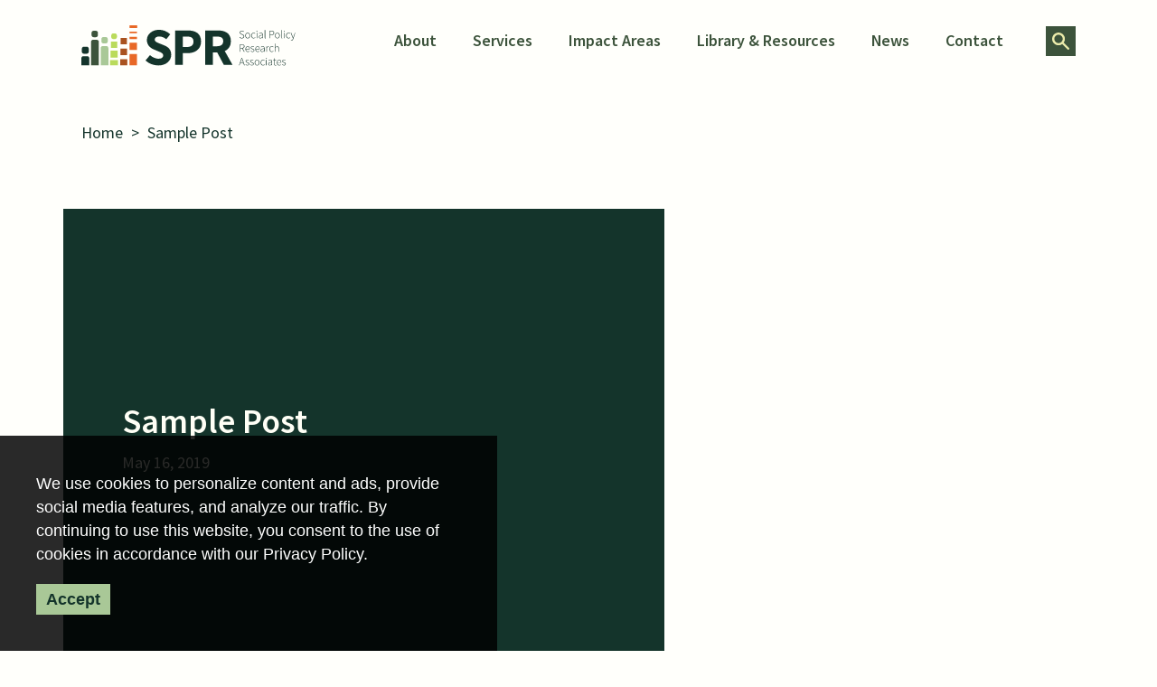

--- FILE ---
content_type: text/html; charset=UTF-8
request_url: https://www.spra.com/sample-post/
body_size: 7314
content:
<!DOCTYPE html><html lang="en-US" class="no-js"><head> <meta charset="utf-8"> <meta http-equiv="X-UA-Compatible" content="IE=edge,chrome=1"> <meta name="viewport" content="width=device-width, initial-scale=1.0"> <meta name='robots' content='index, follow, max-image-preview:large, max-snippet:-1, max-video-preview:-1'/>  <title>Sample Post - Social Policy Research Associates</title> <link rel="canonical" href="https://www.spra.com/sample-post/"/> <meta property="og:locale" content="en_US"/> <meta property="og:type" content="article"/> <meta property="og:title" content="Sample Post - Social Policy Research Associates"/> <meta property="og:description" content="Lorem ipsum dolor sit amet, consectetur adipiscing elit, sed do eiusmod tempor incididunt ut labore et dolore magna aliqua."/> <meta property="og:url" content="https://www.spra.com/sample-post/"/> <meta property="og:site_name" content="Social Policy Research Associates"/> <meta property="article:published_time" content="2019-05-16T12:28:40+00:00"/> <meta property="article:modified_time" content="2022-02-10T11:45:55+00:00"/> <meta name="author" content="mangrove-team"/> <meta name="twitter:card" content="summary_large_image"/> <meta name="twitter:label1" content="Written by"/> <meta name="twitter:data1" content="mangrove-team"/> <script type="application/ld+json" class="yoast-schema-graph">{"@context":"https://schema.org","@graph":[{"@type":"WebPage","@id":"https://www.spra.com/sample-post/","url":"https://www.spra.com/sample-post/","name":"Sample Post - Social Policy Research Associates","isPartOf":{"@id":"https://www.spra.com/#website"},"datePublished":"2019-05-16T12:28:40+00:00","dateModified":"2022-02-10T11:45:55+00:00","author":{"@id":"https://www.spra.com/#/schema/person/06361a1b13a89ad7416acd48e0b0b9e3"},"breadcrumb":{"@id":"https://www.spra.com/sample-post/#breadcrumb"},"inLanguage":"en-US","potentialAction":[{"@type":"ReadAction","target":["https://www.spra.com/sample-post/"]}]},{"@type":"BreadcrumbList","@id":"https://www.spra.com/sample-post/#breadcrumb","itemListElement":[{"@type":"ListItem","position":1,"name":"Home","item":"https://www.spra.com/"},{"@type":"ListItem","position":2,"name":"Sample Post"}]},{"@type":"WebSite","@id":"https://www.spra.com/#website","url":"https://www.spra.com/","name":"Social Policy Research Associates","description":"Social Policy Research Associates","potentialAction":[{"@type":"SearchAction","target":{"@type":"EntryPoint","urlTemplate":"https://www.spra.com/?s={search_term_string}"},"query-input":{"@type":"PropertyValueSpecification","valueRequired":true,"valueName":"search_term_string"}}],"inLanguage":"en-US"},{"@type":"Person","@id":"https://www.spra.com/#/schema/person/06361a1b13a89ad7416acd48e0b0b9e3","name":"mangrove-team","image":{"@type":"ImageObject","inLanguage":"en-US","@id":"https://www.spra.com/#/schema/person/image/","url":"https://secure.gravatar.com/avatar/6eb01eef6da3938613ad28f74a198fc7775e9f1b6a6e3798e40b6b03fa085b49?s=96&d=mm&r=g","contentUrl":"https://secure.gravatar.com/avatar/6eb01eef6da3938613ad28f74a198fc7775e9f1b6a6e3798e40b6b03fa085b49?s=96&d=mm&r=g","caption":"mangrove-team"},"sameAs":["https://mangrove-web.com"],"url":"https://www.spra.com/author/mangrove-team/"}]}</script> <link rel='dns-prefetch' href='//use.typekit.net'/><link rel="alternate" title="oEmbed (JSON)" type="application/json+oembed" href="https://www.spra.com/wp-json/oembed/1.0/embed?url=https%3A%2F%2Fwww.spra.com%2Fsample-post%2F"/><link rel="alternate" title="oEmbed (XML)" type="text/xml+oembed" href="https://www.spra.com/wp-json/oembed/1.0/embed?url=https%3A%2F%2Fwww.spra.com%2Fsample-post%2F&#038;format=xml"/>     <style id='wp-img-auto-sizes-contain-inline-css' type='text/css'>img:is([sizes=auto i],[sizes^="auto," i]){contain-intrinsic-size:3000px 1500px}/*# sourceURL=wp-img-auto-sizes-contain-inline-css */</style><style id='classic-theme-styles-inline-css' type='text/css'>/*! This file is auto-generated */.wp-block-button__link{color:#fff;background-color:#32373c;border-radius:9999px;box-shadow:none;text-decoration:none;padding:calc(.667em + 2px) calc(1.333em + 2px);font-size:1.125em}.wp-block-file__button{background:#32373c;color:#fff;text-decoration:none}/*# sourceURL=/wp-includes/css/classic-themes.min.css */</style><link rel='stylesheet' id='weglot-css-css' href='https://www.spra.com/wp-content/plugins/weglot/dist/css/front-css.css?ver=5.2' type='text/css' media='all'/><link rel='stylesheet' id='new-flag-css-css' href='https://www.spra.com/wp-content/plugins/weglot/dist/css/new-flags.css?ver=5.2' type='text/css' media='all'/><link rel='stylesheet' id='global-css' href='https://www.spra.com/wp-content/themes/_spr2022/dist/css/global.9f422d355e57265847e0.css' type='text/css' media='all'/><script type="text/javascript" src="https://www.spra.com/wp-content/plugins/weglot/dist/front-js.js?ver=5.2" id="wp-weglot-js-js"></script><script type="text/javascript" src="https://www.spra.com/wp-content/themes/_spr2022/dist/runtime.js?ver=6.9" id="webpack-runtime-js"></script><link rel="https://api.w.org/" href="https://www.spra.com/wp-json/"/><link rel="alternate" title="JSON" type="application/json" href="https://www.spra.com/wp-json/wp/v2/posts/130"/><link rel="EditURI" type="application/rsd+xml" title="RSD" href="https://www.spra.com/xmlrpc.php?rsd"/><link rel='shortlink' href='https://www.spra.com/?p=130'/><link rel="apple-touch-icon" sizes="152x152" href="/wp-content/uploads/fbrfg/apple-touch-icon.png"><link rel="icon" type="image/png" sizes="32x32" href="/wp-content/uploads/fbrfg/favicon-32x32.png"><link rel="icon" type="image/png" sizes="16x16" href="/wp-content/uploads/fbrfg/favicon-16x16.png"><link rel="manifest" href="/wp-content/uploads/fbrfg/site.webmanifest"><link rel="mask-icon" href="/wp-content/uploads/fbrfg/safari-pinned-tab.svg" color="#5bbad5"><link rel="shortcut icon" href="/wp-content/uploads/fbrfg/favicon.ico"><meta name="msapplication-TileColor" content="#da532c"><meta name="msapplication-config" content="/wp-content/uploads/fbrfg/browserconfig.xml"><meta name="theme-color" content="#ffffff">  <script async src="https://www.googletagmanager.com/gtag/js?id=G-VN41GLWR26"></script> <script> window.dataLayer = window.dataLayer || []; function gtag(){dataLayer.push(arguments);} gtag('js', new Date()); gtag('config', 'G-VN41GLWR26'); </script><style id='global-styles-inline-css' type='text/css'>
:root{--wp--preset--aspect-ratio--square: 1;--wp--preset--aspect-ratio--4-3: 4/3;--wp--preset--aspect-ratio--3-4: 3/4;--wp--preset--aspect-ratio--3-2: 3/2;--wp--preset--aspect-ratio--2-3: 2/3;--wp--preset--aspect-ratio--16-9: 16/9;--wp--preset--aspect-ratio--9-16: 9/16;--wp--preset--color--black: #000000;--wp--preset--color--cyan-bluish-gray: #abb8c3;--wp--preset--color--white: #ffffff;--wp--preset--color--pale-pink: #f78da7;--wp--preset--color--vivid-red: #cf2e2e;--wp--preset--color--luminous-vivid-orange: #ff6900;--wp--preset--color--luminous-vivid-amber: #fcb900;--wp--preset--color--light-green-cyan: #7bdcb5;--wp--preset--color--vivid-green-cyan: #00d084;--wp--preset--color--pale-cyan-blue: #8ed1fc;--wp--preset--color--vivid-cyan-blue: #0693e3;--wp--preset--color--vivid-purple: #9b51e0;--wp--preset--gradient--vivid-cyan-blue-to-vivid-purple: linear-gradient(135deg,rgb(6,147,227) 0%,rgb(155,81,224) 100%);--wp--preset--gradient--light-green-cyan-to-vivid-green-cyan: linear-gradient(135deg,rgb(122,220,180) 0%,rgb(0,208,130) 100%);--wp--preset--gradient--luminous-vivid-amber-to-luminous-vivid-orange: linear-gradient(135deg,rgb(252,185,0) 0%,rgb(255,105,0) 100%);--wp--preset--gradient--luminous-vivid-orange-to-vivid-red: linear-gradient(135deg,rgb(255,105,0) 0%,rgb(207,46,46) 100%);--wp--preset--gradient--very-light-gray-to-cyan-bluish-gray: linear-gradient(135deg,rgb(238,238,238) 0%,rgb(169,184,195) 100%);--wp--preset--gradient--cool-to-warm-spectrum: linear-gradient(135deg,rgb(74,234,220) 0%,rgb(151,120,209) 20%,rgb(207,42,186) 40%,rgb(238,44,130) 60%,rgb(251,105,98) 80%,rgb(254,248,76) 100%);--wp--preset--gradient--blush-light-purple: linear-gradient(135deg,rgb(255,206,236) 0%,rgb(152,150,240) 100%);--wp--preset--gradient--blush-bordeaux: linear-gradient(135deg,rgb(254,205,165) 0%,rgb(254,45,45) 50%,rgb(107,0,62) 100%);--wp--preset--gradient--luminous-dusk: linear-gradient(135deg,rgb(255,203,112) 0%,rgb(199,81,192) 50%,rgb(65,88,208) 100%);--wp--preset--gradient--pale-ocean: linear-gradient(135deg,rgb(255,245,203) 0%,rgb(182,227,212) 50%,rgb(51,167,181) 100%);--wp--preset--gradient--electric-grass: linear-gradient(135deg,rgb(202,248,128) 0%,rgb(113,206,126) 100%);--wp--preset--gradient--midnight: linear-gradient(135deg,rgb(2,3,129) 0%,rgb(40,116,252) 100%);--wp--preset--font-size--small: 13px;--wp--preset--font-size--medium: 20px;--wp--preset--font-size--large: 36px;--wp--preset--font-size--x-large: 42px;--wp--preset--spacing--20: 0.44rem;--wp--preset--spacing--30: 0.67rem;--wp--preset--spacing--40: 1rem;--wp--preset--spacing--50: 1.5rem;--wp--preset--spacing--60: 2.25rem;--wp--preset--spacing--70: 3.38rem;--wp--preset--spacing--80: 5.06rem;--wp--preset--shadow--natural: 6px 6px 9px rgba(0, 0, 0, 0.2);--wp--preset--shadow--deep: 12px 12px 50px rgba(0, 0, 0, 0.4);--wp--preset--shadow--sharp: 6px 6px 0px rgba(0, 0, 0, 0.2);--wp--preset--shadow--outlined: 6px 6px 0px -3px rgb(255, 255, 255), 6px 6px rgb(0, 0, 0);--wp--preset--shadow--crisp: 6px 6px 0px rgb(0, 0, 0);}:where(.is-layout-flex){gap: 0.5em;}:where(.is-layout-grid){gap: 0.5em;}body .is-layout-flex{display: flex;}.is-layout-flex{flex-wrap: wrap;align-items: center;}.is-layout-flex > :is(*, div){margin: 0;}body .is-layout-grid{display: grid;}.is-layout-grid > :is(*, div){margin: 0;}:where(.wp-block-columns.is-layout-flex){gap: 2em;}:where(.wp-block-columns.is-layout-grid){gap: 2em;}:where(.wp-block-post-template.is-layout-flex){gap: 1.25em;}:where(.wp-block-post-template.is-layout-grid){gap: 1.25em;}.has-black-color{color: var(--wp--preset--color--black) !important;}.has-cyan-bluish-gray-color{color: var(--wp--preset--color--cyan-bluish-gray) !important;}.has-white-color{color: var(--wp--preset--color--white) !important;}.has-pale-pink-color{color: var(--wp--preset--color--pale-pink) !important;}.has-vivid-red-color{color: var(--wp--preset--color--vivid-red) !important;}.has-luminous-vivid-orange-color{color: var(--wp--preset--color--luminous-vivid-orange) !important;}.has-luminous-vivid-amber-color{color: var(--wp--preset--color--luminous-vivid-amber) !important;}.has-light-green-cyan-color{color: var(--wp--preset--color--light-green-cyan) !important;}.has-vivid-green-cyan-color{color: var(--wp--preset--color--vivid-green-cyan) !important;}.has-pale-cyan-blue-color{color: var(--wp--preset--color--pale-cyan-blue) !important;}.has-vivid-cyan-blue-color{color: var(--wp--preset--color--vivid-cyan-blue) !important;}.has-vivid-purple-color{color: var(--wp--preset--color--vivid-purple) !important;}.has-black-background-color{background-color: var(--wp--preset--color--black) !important;}.has-cyan-bluish-gray-background-color{background-color: var(--wp--preset--color--cyan-bluish-gray) !important;}.has-white-background-color{background-color: var(--wp--preset--color--white) !important;}.has-pale-pink-background-color{background-color: var(--wp--preset--color--pale-pink) !important;}.has-vivid-red-background-color{background-color: var(--wp--preset--color--vivid-red) !important;}.has-luminous-vivid-orange-background-color{background-color: var(--wp--preset--color--luminous-vivid-orange) !important;}.has-luminous-vivid-amber-background-color{background-color: var(--wp--preset--color--luminous-vivid-amber) !important;}.has-light-green-cyan-background-color{background-color: var(--wp--preset--color--light-green-cyan) !important;}.has-vivid-green-cyan-background-color{background-color: var(--wp--preset--color--vivid-green-cyan) !important;}.has-pale-cyan-blue-background-color{background-color: var(--wp--preset--color--pale-cyan-blue) !important;}.has-vivid-cyan-blue-background-color{background-color: var(--wp--preset--color--vivid-cyan-blue) !important;}.has-vivid-purple-background-color{background-color: var(--wp--preset--color--vivid-purple) !important;}.has-black-border-color{border-color: var(--wp--preset--color--black) !important;}.has-cyan-bluish-gray-border-color{border-color: var(--wp--preset--color--cyan-bluish-gray) !important;}.has-white-border-color{border-color: var(--wp--preset--color--white) !important;}.has-pale-pink-border-color{border-color: var(--wp--preset--color--pale-pink) !important;}.has-vivid-red-border-color{border-color: var(--wp--preset--color--vivid-red) !important;}.has-luminous-vivid-orange-border-color{border-color: var(--wp--preset--color--luminous-vivid-orange) !important;}.has-luminous-vivid-amber-border-color{border-color: var(--wp--preset--color--luminous-vivid-amber) !important;}.has-light-green-cyan-border-color{border-color: var(--wp--preset--color--light-green-cyan) !important;}.has-vivid-green-cyan-border-color{border-color: var(--wp--preset--color--vivid-green-cyan) !important;}.has-pale-cyan-blue-border-color{border-color: var(--wp--preset--color--pale-cyan-blue) !important;}.has-vivid-cyan-blue-border-color{border-color: var(--wp--preset--color--vivid-cyan-blue) !important;}.has-vivid-purple-border-color{border-color: var(--wp--preset--color--vivid-purple) !important;}.has-vivid-cyan-blue-to-vivid-purple-gradient-background{background: var(--wp--preset--gradient--vivid-cyan-blue-to-vivid-purple) !important;}.has-light-green-cyan-to-vivid-green-cyan-gradient-background{background: var(--wp--preset--gradient--light-green-cyan-to-vivid-green-cyan) !important;}.has-luminous-vivid-amber-to-luminous-vivid-orange-gradient-background{background: var(--wp--preset--gradient--luminous-vivid-amber-to-luminous-vivid-orange) !important;}.has-luminous-vivid-orange-to-vivid-red-gradient-background{background: var(--wp--preset--gradient--luminous-vivid-orange-to-vivid-red) !important;}.has-very-light-gray-to-cyan-bluish-gray-gradient-background{background: var(--wp--preset--gradient--very-light-gray-to-cyan-bluish-gray) !important;}.has-cool-to-warm-spectrum-gradient-background{background: var(--wp--preset--gradient--cool-to-warm-spectrum) !important;}.has-blush-light-purple-gradient-background{background: var(--wp--preset--gradient--blush-light-purple) !important;}.has-blush-bordeaux-gradient-background{background: var(--wp--preset--gradient--blush-bordeaux) !important;}.has-luminous-dusk-gradient-background{background: var(--wp--preset--gradient--luminous-dusk) !important;}.has-pale-ocean-gradient-background{background: var(--wp--preset--gradient--pale-ocean) !important;}.has-electric-grass-gradient-background{background: var(--wp--preset--gradient--electric-grass) !important;}.has-midnight-gradient-background{background: var(--wp--preset--gradient--midnight) !important;}.has-small-font-size{font-size: var(--wp--preset--font-size--small) !important;}.has-medium-font-size{font-size: var(--wp--preset--font-size--medium) !important;}.has-large-font-size{font-size: var(--wp--preset--font-size--large) !important;}.has-x-large-font-size{font-size: var(--wp--preset--font-size--x-large) !important;}
/*# sourceURL=global-styles-inline-css */
</style>
</head><body class="wp-singular post-template-default single single-post postid-130 single-format-standard wp-theme-_spr2022"> <section class="cookies js-fadein" role="dialog" aria-label="Cookie notice"> <div class="cookie-wrapper"> <div class="cookies__text"><p>We use cookies to personalize content and ads, provide social media features, and analyze our traffic. By continuing to use this website, you consent to the use of cookies in accordance with our Privacy Policy.</p></div> <div class="cookies__cta"><a href="javascript:void(0)" class="button button--primary button--sm">Accept</a></div> </div> </section> <header class="header js-header"> <a class="u-sr-only u-sr-only-focusable" href="#content">Skip to main content</a> <div class="wrapper js-header-wrapper"> <div class="header__content"> <a href="https://www.spra.com" class="logo"> <img src="https://www.spra.com/wp-content/themes/_spr2022/img/logo-header.svg" alt="logo"/> <img class="logo-text" src="https://www.spra.com/wp-content/themes/_spr2022/img/logo-header-text.svg" alt="logo-text"/> </a> <nav class="nav--main" aria-label="Main Navigation"> <ul class="nav__list"><li id="menu-item-1120" class="menu-item menu-item-type-custom menu-item-object-custom menu-item-has-children menu-item-1120"><a href="#">About</a><ul class="sub-menu"> <li id="menu-item-702" class="menu-item menu-item-type-post_type menu-item-object-page menu-item-702"><a href="https://www.spra.com/our-story/">Our Story</a></li> <li id="menu-item-568" class="menu-item menu-item-type-post_type menu-item-object-page menu-item-568"><a href="https://www.spra.com/team/">Team</a></li> <li id="menu-item-564" class="menu-item menu-item-type-post_type menu-item-object-page menu-item-564"><a href="https://www.spra.com/careers/">Careers</a></li></ul></li><li id="menu-item-777" class="menu-item menu-item-type-custom menu-item-object-custom menu-item-has-children menu-item-777"><a href="#">Services</a><ul class="sub-menu"> <li id="menu-item-775" class="menu-item menu-item-type-taxonomy menu-item-object-project-category menu-item-775"><a href="https://www.spra.com/project-category/research/">Research, Evaluation &amp; Data Analytics</a></li> <li id="menu-item-774" class="menu-item menu-item-type-taxonomy menu-item-object-project-category menu-item-774"><a href="https://www.spra.com/project-category/learning/">Strategic Learning &amp; Advising</a></li> <li id="menu-item-776" class="menu-item menu-item-type-taxonomy menu-item-object-project-category menu-item-776"><a href="https://www.spra.com/project-category/technical-assistance/">Technical Assistance, Training &amp; Capacity Building</a></li></ul></li><li id="menu-item-778" class="menu-item menu-item-type-custom menu-item-object-custom menu-item-has-children menu-item-778"><a href="#">Impact Areas</a><ul class="sub-menu"> <li id="menu-item-767" class="menu-item menu-item-type-taxonomy menu-item-object-project-category menu-item-767"><a href="https://www.spra.com/project-category/early-learning/">Early Learning &amp; Child Development</a></li> <li id="menu-item-768" class="menu-item menu-item-type-taxonomy menu-item-object-project-category menu-item-768"><a href="https://www.spra.com/project-category/education/">Education, Learning &amp; Youth Development</a></li> <li id="menu-item-769" class="menu-item menu-item-type-taxonomy menu-item-object-project-category menu-item-769"><a href="https://www.spra.com/project-category/equity/">Equity, Power &amp; Movement Building</a></li> <li id="menu-item-770" class="menu-item menu-item-type-taxonomy menu-item-object-project-category menu-item-770"><a href="https://www.spra.com/project-category/housing/">Housing &amp; Community Development</a></li> <li id="menu-item-771" class="menu-item menu-item-type-taxonomy menu-item-object-project-category menu-item-771"><a href="https://www.spra.com/project-category/human-services/">Human Services</a></li> <li id="menu-item-772" class="menu-item menu-item-type-taxonomy menu-item-object-project-category menu-item-772"><a href="https://www.spra.com/project-category/justice-involvement/">Preventing Justice Involvement</a></li> <li id="menu-item-773" class="menu-item menu-item-type-taxonomy menu-item-object-project-category menu-item-773"><a href="https://www.spra.com/project-category/workforce/">Workforce &amp; Economic Mobility</a></li></ul></li><li id="menu-item-580" class="menu-item menu-item-type-post_type menu-item-object-page menu-item-580"><a href="https://www.spra.com/library-resources/">Library &#038; Resources</a></li><li id="menu-item-581" class="menu-item menu-item-type-post_type menu-item-object-page menu-item-581"><a href="https://www.spra.com/news/">News</a></li><li id="menu-item-582" class="menu-item menu-item-type-post_type menu-item-object-page menu-item-582"><a href="https://www.spra.com/contact/">Contact</a></li></ul> <div class="nav--search"> <form id="search-form" aria-label="Desktop search form" role="search" method="get" class="search-form" action="https://www.spra.com/"> <label> <span class="u-sr-only">Search for:</span> <input type="search" class="search-field" placeholder="Search" name="s" title="Search"/> </label> <input type="submit" class="search-submit" /></form> <button class="search-open-close js-search-open-close" aria-haspopup="true" aria-expanded="false" aria-label="Expand or collapse search form" aria-controls="search-form"></button> </div> </nav> </div> <button class="hamburger hamburger--squeeze js-hamburger" aria-haspopup="true" aria-expanded="false" aria-label="Expand or collapse the mobile menu" aria-controls="nav-mobile"> <span class="hamburger-box" aria-hidden="true"> <span class="hamburger-inner"></span> </span> </button> <nav class="nav--mobile js-mobile-nav" id="nav-mobile" aria-label="Mobile navigation menu"> <div class="nav__wrapper"> <ul class="nav__list"><li id="menu-item-591" class="menu-item menu-item-type-custom menu-item-object-custom menu-item-has-children menu-item-591"><a href="#">About</a><ul class="sub-menu"> <li id="menu-item-701" class="menu-item menu-item-type-post_type menu-item-object-page menu-item-701"><a href="https://www.spra.com/our-story/">Our Story</a></li> <li id="menu-item-593" class="menu-item menu-item-type-custom menu-item-object-custom menu-item-593"><a href="#">Values &#038; Vision</a></li> <li id="menu-item-594" class="menu-item menu-item-type-post_type menu-item-object-page menu-item-594"><a href="https://www.spra.com/team/">Team</a></li> <li id="menu-item-595" class="menu-item menu-item-type-post_type menu-item-object-page menu-item-595"><a href="https://www.spra.com/careers/">Careers</a></li></ul></li><li id="menu-item-596" class="menu-item menu-item-type-custom menu-item-object-custom menu-item-has-children menu-item-596"><a href="#">Services</a><ul class="sub-menu"> <li id="menu-item-787" class="menu-item menu-item-type-taxonomy menu-item-object-project-category menu-item-787"><a href="https://www.spra.com/project-category/research/">Research, Evaluation &amp; Data Analytics</a></li> <li id="menu-item-786" class="menu-item menu-item-type-taxonomy menu-item-object-project-category menu-item-786"><a href="https://www.spra.com/project-category/learning/">Strategic Learning &amp; Advising</a></li> <li id="menu-item-788" class="menu-item menu-item-type-taxonomy menu-item-object-project-category menu-item-788"><a href="https://www.spra.com/project-category/technical-assistance/">Technical Assistance, Training &amp; Capacity Building</a></li></ul></li><li id="menu-item-601" class="menu-item menu-item-type-custom menu-item-object-custom menu-item-has-children menu-item-601"><a href="#">Impact Areas</a><ul class="sub-menu"> <li id="menu-item-779" class="menu-item menu-item-type-taxonomy menu-item-object-project-category menu-item-779"><a href="https://www.spra.com/project-category/early-learning/">Early Learning &amp; Child Development</a></li> <li id="menu-item-780" class="menu-item menu-item-type-taxonomy menu-item-object-project-category menu-item-780"><a href="https://www.spra.com/project-category/education/">Education, Learning &amp; Youth Development</a></li> <li id="menu-item-781" class="menu-item menu-item-type-taxonomy menu-item-object-project-category menu-item-781"><a href="https://www.spra.com/project-category/equity/">Equity, Power &amp; Movement Building</a></li> <li id="menu-item-782" class="menu-item menu-item-type-taxonomy menu-item-object-project-category menu-item-782"><a href="https://www.spra.com/project-category/housing/">Housing &amp; Community Development</a></li> <li id="menu-item-783" class="menu-item menu-item-type-taxonomy menu-item-object-project-category menu-item-783"><a href="https://www.spra.com/project-category/human-services/">Human Services</a></li> <li id="menu-item-784" class="menu-item menu-item-type-taxonomy menu-item-object-project-category menu-item-784"><a href="https://www.spra.com/project-category/justice-involvement/">Preventing Justice Involvement</a></li> <li id="menu-item-785" class="menu-item menu-item-type-taxonomy menu-item-object-project-category menu-item-785"><a href="https://www.spra.com/project-category/workforce/">Workforce &amp; Economic Mobility</a></li></ul></li><li id="menu-item-610" class="menu-item menu-item-type-post_type menu-item-object-page menu-item-610"><a href="https://www.spra.com/library-resources/">Library &#038; Resources</a></li><li id="menu-item-611" class="menu-item menu-item-type-post_type menu-item-object-page menu-item-611"><a href="https://www.spra.com/news/">News</a></li><li id="menu-item-612" class="menu-item menu-item-type-post_type menu-item-object-page menu-item-612"><a href="https://www.spra.com/contact/">Contact</a></li></ul> </div> </nav> </div> </header> <main class="main" id="content"><article id="post-130" class="article post-130 post type-post status-publish format-standard hentry category-thoughts"> <div class="wrapper"> <div id="breadcrumbs"><span><span><a href="https://www.spra.com/">Home</a></span> &gt; <span class="breadcrumb_last" aria-current="page">Sample Post</span></span></div> </div> <header aria-label="Page Header" class="u-mb6 u-mt3 content__header"> <div class="wrapper"> <div class="grid"> <div class="grid__column u-size-7of12--lg content__title"> <h1 class="heading--lg u-mb1 js-fadein">Sample Post</h1> <p class="content__date">May 16, 2019</p> </div> <div class="grid__column u-size-5of12--lg content__img"> </div> </div> </div> </header> <section class="content__content"> <div class="wrapper wrapper--lg"> <div class="wysiwyg-editor js-fadein"><p>Lorem ipsum dolor sit amet, consectetur adipiscing elit, sed do eiusmod tempor incididunt ut labore et dolore magna aliqua.</p> </div> </div> </section> <section class="content__back-link"> <div class="button-group u-text-center u-mt2"> <a class="button button--text large-text-back" href="/library-resources">Read More Posts</a> </div> </section></article> </main> <footer class="footer"> <div class="wrapper"> <div class="footer__content grid"> <div class="grid__column u-size-1of12--xl"> <a href="https://www.spra.com" class="logo logo--footer"> <img src="https://www.spra.com/wp-content/themes/_spr2022/img/logo-footer.svg" alt="logo-footer"/> </a> </div> <div class="grid__column u-size-9of12--xl"> <nav class="nav--footer" aria-label="Footer Navigation"> <ul><li id="menu-item-1209" class="menu-item menu-item-type-post_type menu-item-object-page menu-item-1209"><a href="https://www.spra.com/our-story/">About</a></li><li id="menu-item-586" class="menu-item menu-item-type-post_type_archive menu-item-object-project menu-item-586"><a href="https://www.spra.com/project/">Projects</a></li><li id="menu-item-587" class="menu-item menu-item-type-post_type menu-item-object-page menu-item-587"><a href="https://www.spra.com/library-resources/">Library &#038; Resources</a></li><li id="menu-item-588" class="menu-item menu-item-type-post_type menu-item-object-page menu-item-588"><a href="https://www.spra.com/news/">News</a></li><li id="menu-item-589" class="menu-item menu-item-type-post_type menu-item-object-page menu-item-589"><a href="https://www.spra.com/contact/">Contact</a></li><li id="menu-item-590" class="menu-item menu-item-type-post_type menu-item-object-page menu-item-590"><a href="https://www.spra.com/careers/">Careers</a></li></ul> </nav> </div> <div class="grid__column u-size-2of12--xl"> <nav class="nav--social js-fadein" aria-label="Social Media Navigation"> <ul class="nav__list"> <li> <a href="https://twitter.com/Social_Policy" target="_blank"> <span class="u-sr-only">Twitter Link</span> <svg xmlns="http://www.w3.org/2000/svg" viewBox="0 0 21 21"> <path d="M7.81,17.61a10.2,10.2,0,0,1-5.4-1.54L.65,15l2.06.23a6.59,6.59,0,0,0,3.66-.65,3.79,3.79,0,0,1-2.32-2.37l-.25-.76.23,0a3.69,3.69,0,0,1-1.18-2.7V8l.5.24a3.71,3.71,0,0,1,0-3.7L3.74,4l.42.5a9.15,9.15,0,0,0,6,3.21,1.69,1.69,0,0,1,0-.23A3.79,3.79,0,0,1,14,3.7a3.9,3.9,0,0,1,2.6,1A6,6,0,0,0,18.35,4l1.07-.61L19,4.55a3.68,3.68,0,0,1-.38.8l.19-.08,1.5-.64L19.43,6a7.16,7.16,0,0,1-1.59,1.66v.19A9.8,9.8,0,0,1,7.81,17.61ZM4.6,16.1a9.2,9.2,0,0,0,3.21.57A8.88,8.88,0,0,0,16.9,7.82c0-.13,0-.27,0-.4V7.16L17.09,7a3.92,3.92,0,0,0,.5-.39l-.42.07-2.23.25,1.93-1.13a2.9,2.9,0,0,0,.49-.35,7.54,7.54,0,0,1-.82.2l-.25,0-.17-.18A3,3,0,0,0,14,4.64a2.85,2.85,0,0,0-2.89,2.8,2.67,2.67,0,0,0,.08.64l.14.61-.62,0a10.18,10.18,0,0,1-6.77-3,2.61,2.61,0,0,0-.12.79A2.81,2.81,0,0,0,5.1,8.75l1.4.91L4.83,9.61a3.84,3.84,0,0,1-1-.15,2.85,2.85,0,0,0,2.23,2.06l2,.39-1.94.53a4.15,4.15,0,0,1-.87.13,2.88,2.88,0,0,0,2.37,1.27l1.36,0-1.08.82A7.17,7.17,0,0,1,4.6,16.1Z" fill="#14342B"/> </svg> </a> </li> <li> <a href="https://www.linkedin.com/company/social-policy-research-associates" target="_blank"> <span class="u-sr-only">Linkedin Link</span> <svg xmlns="http://www.w3.org/2000/svg" viewBox="0 0 21 21"> <path id="linkedin" d="M18.5,18H15.07V12.59a3,3,0,0,0-.4-1.66,1.52,1.52,0,0,0-1.34-.63,1.89,1.89,0,0,0-1.76,1.23,2.46,2.46,0,0,0-.11.82V18H8l0-4.7c0-1.92,0-3.93,0-4.91V7.88h3.42V9.31l.09-.13a3.59,3.59,0,0,1,.92-.94,3.54,3.54,0,0,1,2.08-.6,3.77,3.77,0,0,1,2.82,1.11A4.88,4.88,0,0,1,18.5,12.2Zm-2.43-1H17.5V12.2a4,4,0,0,0-.85-2.76,2.77,2.77,0,0,0-2.1-.8A2.59,2.59,0,0,0,13,9.06a2.11,2.11,0,0,0-.36.31,2.81,2.81,0,0,1,.65-.07,2.52,2.52,0,0,1,2.16,1.06,3.84,3.84,0,0,1,.58,2.23ZM9,17h1.43V12.35a3.18,3.18,0,0,1,.19-1.2,3,3,0,0,1,.47-.8H9.59L10.46,9V8.88H9.05V13.3Zm2.41-7.65,0,0ZM6.13,18H2.7V7.88H6.13ZM3.7,17H5.13V8.88H3.7ZM4.42,6.5A1.78,1.78,0,0,1,2.5,4.75,1.69,1.69,0,0,1,3,3.5,2,2,0,0,1,4.44,3a2,2,0,0,1,1.39.5h0a1.75,1.75,0,0,1-1.41,3Zm0-2.5a1,1,0,0,0-.73.24.65.65,0,0,0-.21.51c0,.46.34.75.89.75s1-.29,1-.75a.73.73,0,0,0-.22-.52h0A1,1,0,0,0,4.44,4Z" fill="#14342B"/> </svg> </a> </li> </ul></nav> <div class="footer__text"> <p class="heading--xs">&copy; 2026 SPRA</p><a href="https://mangrove-web.com" class="heading--xs" target="_blank">Site by Mangrove Web</a><p class="heading--xs">All rights reserved</p> </div> </div> </div> </div> </footer> <script type="speculationrules">{"prefetch":[{"source":"document","where":{"and":[{"href_matches":"/*"},{"not":{"href_matches":["/wp-*.php","/wp-admin/*","/wp-content/uploads/*","/wp-content/*","/wp-content/plugins/*","/wp-content/themes/_spr2022/*","/*\\?(.+)"]}},{"not":{"selector_matches":"a[rel~=\"nofollow\"]"}},{"not":{"selector_matches":".no-prefetch, .no-prefetch a"}}]},"eagerness":"conservative"}]}</script><script type="text/javascript" src="https://use.typekit.net/whk5kvz.js" id="typekit-js"></script><script type="text/javascript" id="typekit-js-after">/* <![CDATA[ */try{Typekit.load({ async: true });}catch(e){console.log(e)}//# sourceURL=typekit-js-after/* ]]> */</script><script type="text/javascript" src="//ajax.googleapis.com/ajax/libs/jquery/1.12.4/jquery.min.js" id="jquery-js"></script><script type="text/javascript" id="global-js-before">/* <![CDATA[ */var ajax_object = {"ajax_url":"https:\/\/www.spra.com\/wp-admin\/admin-ajax.php"}//# sourceURL=global-js-before/* ]]> */</script><script type="text/javascript" src="https://www.spra.com/wp-content/themes/_spr2022/dist/js/global.e25043b4d24dec1b556a.js" id="global-js"></script> <script>(function(){function c(){var b=a.contentDocument||a.contentWindow.document;if(b){var d=b.createElement('script');d.innerHTML="window.__CF$cv$params={r:'9be88d66cd20a53e',t:'MTc2ODUxMzQ0NS4wMDAwMDA='};var a=document.createElement('script');a.nonce='';a.src='/cdn-cgi/challenge-platform/scripts/jsd/main.js';document.getElementsByTagName('head')[0].appendChild(a);";b.getElementsByTagName('head')[0].appendChild(d)}}if(document.body){var a=document.createElement('iframe');a.height=1;a.width=1;a.style.position='absolute';a.style.top=0;a.style.left=0;a.style.border='none';a.style.visibility='hidden';document.body.appendChild(a);if('loading'!==document.readyState)c();else if(window.addEventListener)document.addEventListener('DOMContentLoaded',c);else{var e=document.onreadystatechange||function(){};document.onreadystatechange=function(b){e(b);'loading'!==document.readyState&&(document.onreadystatechange=e,c())}}}})();</script></body></html>
<!--HTML compressed, size saved 6.57%. From 24076 bytes, now 22495 bytes-->

--- FILE ---
content_type: text/css
request_url: https://www.spra.com/wp-content/themes/_spr2022/dist/css/global.9f422d355e57265847e0.css
body_size: 46308
content:
/*! normalize.css v8.0.1 | MIT License | github.com/necolas/normalize.css */html{line-height:1.15;-webkit-text-size-adjust:100%}body{margin:0}main{display:block}h1{font-size:2em;margin:0.67em 0}hr{box-sizing:content-box;height:0;overflow:visible}pre{font-family:monospace, monospace;font-size:1em}a{background-color:transparent}abbr[title]{border-bottom:none;text-decoration:underline;-webkit-text-decoration:underline dotted;text-decoration:underline dotted}b,strong{font-weight:bolder}code,kbd,samp{font-family:monospace, monospace;font-size:1em}small{font-size:80%}sub,sup{font-size:75%;line-height:0;position:relative;vertical-align:baseline}sub{bottom:-0.25em}sup{top:-0.5em}img{border-style:none}button,input,optgroup,select,textarea{font-family:inherit;font-size:100%;line-height:1.15;margin:0}button,input{overflow:visible}button,select{text-transform:none}button,[type="button"],[type="reset"],[type="submit"]{-webkit-appearance:button}button::-moz-focus-inner,[type="button"]::-moz-focus-inner,[type="reset"]::-moz-focus-inner,[type="submit"]::-moz-focus-inner{border-style:none;padding:0}button:-moz-focusring,[type="button"]:-moz-focusring,[type="reset"]:-moz-focusring,[type="submit"]:-moz-focusring{outline:1px dotted ButtonText}fieldset{padding:0.35em 0.75em 0.625em}legend{box-sizing:border-box;color:inherit;display:table;max-width:100%;padding:0;white-space:normal}progress{vertical-align:baseline}textarea{overflow:auto}[type="checkbox"],[type="radio"]{box-sizing:border-box;padding:0}[type="number"]::-webkit-inner-spin-button,[type="number"]::-webkit-outer-spin-button{height:auto}[type="search"]{-webkit-appearance:textfield;outline-offset:-2px}[type="search"]::-webkit-search-decoration{-webkit-appearance:none}::-webkit-file-upload-button{-webkit-appearance:button;font:inherit}details{display:block}summary{display:list-item}template{display:none}[hidden]{display:none}@font-face{font-family:"Lora";font-style:normal;font-weight:400;src:url(/wp-content/themes/_spr2022/dist/assets/Lora-Regular.5f3aa486eeb8f37b90da..ttf) format("truetype");font-display:swap}@font-face{font-family:"Lora";font-style:italic;font-weight:400;src:url(/wp-content/themes/_spr2022/dist/assets/Lora-Italic.80a154f93eda5210d765..ttf) format("truetype");font-display:swap}@font-face{font-family:"SourceSansPro";font-style:normal;font-weight:400;src:url(/wp-content/themes/_spr2022/dist/assets/SourceSansPro-Regular.df87f53caf449a3b7572..ttf) format("truetype");font-display:swap}@font-face{font-family:"SourceSansPro";font-style:normal;font-weight:600;src:url(/wp-content/themes/_spr2022/dist/assets/SourceSansPro-SemiBold.f2fa8f369db189665539..ttf) format("truetype");font-display:swap}@font-face{font-family:"SourceSansPro";font-style:normal;font-weight:700;src:url(/wp-content/themes/_spr2022/dist/assets/SourceSansPro-Bold.2dec2f24e3bdf2c6862e..ttf) format("truetype");font-display:swap}*,*:after,*:before{box-sizing:border-box}html{font-size:22px;-ms-overflow-style:scrollbar;-webkit-tap-highlight-color:transparent;overflow-y:scroll}body{font-family:"Lora",Helvetica,Arial,sans-serif;font-size:.727rem;font-weight:400;line-height:1.45;letter-spacing:normal;color:#14342B;background-color:#fffffb;text-rendering:optimizeSpeed;-moz-osx-font-smoothing:grayscale;-webkit-font-smoothing:antialiased}@media screen and (min-width: 700px){body{font-size:.818rem}}@media screen and (min-width: 1180px){body{font-size:22px}}main{min-height:90vh}ol,ul{margin:0;padding:0;list-style-type:none}p,blockquote{margin:0;padding:0}p:last-child,blockquote:last-child{margin-bottom:0}a{text-decoration:none;color:#14342B;transition:all 0.3s ease-in-out}a:focus:not(:focus-visible){outline:0}a:focus-visible{outline:2px solid #BADB5B}hr{margin-top:20px;margin-bottom:20px;border:0;border-top:1px solid #C9C9C9}::-webkit-input-placeholder,::-moz-placeholder,:-ms-input-placeholder,::-ms-input-placeholder,::placeholder{color:#101515}.lazyload,.lazyloading{opacity:0}.lazyloaded{opacity:1;transition:opacity 300ms}/*!
 * Hamburgers
 * @description Tasty CSS-animated hamburgers
 * @author Jonathan Suh @jonsuh
 * @site https://jonsuh.com/hamburgers
 * @link https://github.com/jonsuh/hamburgers
 */.hamburger{padding:0;margin:0;display:flex;align-items:center;justify-content:center;cursor:pointer;pointer-events:all;transition:all 0.3s ease-in-out;border-radius:0;outline:0;-webkit-backface-visibility:hidden;backface-visibility:hidden;height:44px;width:44px;background-color:transparent;z-index:200;position:absolute;top:50%;transform:translateY(-50%);right:35px}@media screen and (min-width: 960px){.hamburger{display:none}}.hamburger:hover,.hamburger:active,.hamburger:focus{background-color:transparent}.hamburger.is-active .hamburger-inner{background-color:#E86826}.hamburger.is-active .hamburger-inner::before,.hamburger.is-active .hamburger-inner::after{background-color:#E86826}.hamburger-box{width:30px;height:16px;display:inline-block;position:relative}.hamburger-inner{display:block;margin-top:4px}.hamburger-inner,.hamburger-inner::before,.hamburger-inner::after{width:30px;height:2px;background-color:#E86826;border-radius:0;position:absolute;transition-property:transform;transition-duration:0.15s;transition-timing-function:ease}.hamburger-inner::before,.hamburger-inner::after{content:"";display:block}.hamburger-inner::before{top:-7px}.hamburger-inner::after{bottom:-7px}.hamburger--squeeze .hamburger-inner{transition-duration:0.1s;transition-timing-function:cubic-bezier(0.55, 0.055, 0.675, 0.19)}.hamburger--squeeze .hamburger-inner::before{transition:top 0.1s 0.14s ease, opacity 0.1s ease}.hamburger--squeeze .hamburger-inner::after{transition:bottom 0.1s 0.14s ease,transform 0.1s cubic-bezier(0.55, 0.055, 0.675, 0.19)}.hamburger--squeeze.is-active .hamburger-inner{transform:rotate(45deg);transition-delay:0.14s;transition-timing-function:cubic-bezier(0.215, 0.61, 0.355, 1)}.hamburger--squeeze.is-active .hamburger-inner::before{top:0;opacity:0;transition:top 0.1s ease, opacity 0.1s 0.14s ease}.hamburger--squeeze.is-active .hamburger-inner::after{bottom:0;transform:rotate(-90deg);transition:bottom 0.1s ease,transform 0.1s 0.14s cubic-bezier(0.215, 0.61, 0.355, 1)}body .gform_wrapper.gf_reset_wrapper,body .gform_wrapper.gf_reset_wrapper div,body .gform_wrapper.gf_reset_wrapper span,body .gform_wrapper.gf_reset_wrapper iframe,body .gform_wrapper.gf_reset_wrapper h1,body .gform_wrapper.gf_reset_wrapper h2,body .gform_wrapper.gf_reset_wrapper h3,body .gform_wrapper.gf_reset_wrapper h4,body .gform_wrapper.gf_reset_wrapper h5,body .gform_wrapper.gf_reset_wrapper h6,body .gform_wrapper.gf_reset_wrapper p,body .gform_wrapper.gf_reset_wrapper img,body .gform_wrapper.gf_reset_wrapper ol,body .gform_wrapper.gf_reset_wrapper ul,body .gform_wrapper.gf_reset_wrapper li,body .gform_wrapper.gf_reset_wrapper fieldset,body .gform_wrapper.gf_reset_wrapper form,body .gform_wrapper.gf_reset_wrapper label,body .gform_wrapper.gf_reset_wrapper legend,body .gform_wrapper.gf_reset_wrapper input[type=text],body .gform_wrapper.gf_reset_wrapper input[type=email],body .gform_wrapper.gf_reset_wrapper input[type=tel],body .gform_wrapper.gf_reset_wrapper input[type=url],body .gform_wrapper.gf_reset_wrapper input[type=number],body .gform_wrapper.gf_reset_wrapper input[type=password],body .gform_wrapper.gf_reset_wrapper select,body .gform_wrapper.gf_reset_wrapper textarea,body .gform_wrapper.gf_reset_wrapper input[type=submit],body .gform_wrapper.gf_reset_wrapper input[type=button],body .gform_wrapper.gf_reset_wrapper input[type=image],body .gform_wrapper.gf_reset_wrapper button,body .gform_wrapper.gf_reset_wrapper table,body .gform_wrapper.gf_reset_wrapper caption,body .gform_wrapper.gf_reset_wrapper tbody,body .gform_wrapper.gf_reset_wrapper tfoot,body .gform_wrapper.gf_reset_wrapper thead,body .gform_wrapper.gf_reset_wrapper tr,body .gform_wrapper.gf_reset_wrapper th,body .gform_wrapper.gf_reset_wrapper td{margin:0;padding:0;border:0;outline:0}body .gform_wrapper.gf_reset_wrapper div,body .gform_wrapper.gf_reset_wrapper span,body .gform_wrapper.gf_reset_wrapper iframe,body .gform_wrapper.gf_reset_wrapper p,body .gform_wrapper.gf_reset_wrapper img,body .gform_wrapper.gf_reset_wrapper ol,body .gform_wrapper.gf_reset_wrapper ul,body .gform_wrapper.gf_reset_wrapper li,body .gform_wrapper.gf_reset_wrapper fieldset,body .gform_wrapper.gf_reset_wrapper form,body .gform_wrapper.gf_reset_wrapper label,body .gform_wrapper.gf_reset_wrapper legend,body .gform_wrapper.gf_reset_wrapper input[type=text],body .gform_wrapper.gf_reset_wrapper input[type=email],body .gform_wrapper.gf_reset_wrapper input[type=tel],body .gform_wrapper.gf_reset_wrapper input[type=url],body .gform_wrapper.gf_reset_wrapper input[type=number],body .gform_wrapper.gf_reset_wrapper input[type=password],body .gform_wrapper.gf_reset_wrapper select,body .gform_wrapper.gf_reset_wrapper textarea,body .gform_wrapper.gf_reset_wrapper input[type=submit],body .gform_wrapper.gf_reset_wrapper input[type=button],body .gform_wrapper.gf_reset_wrapper input[type=image],body .gform_wrapper.gf_reset_wrapper button,body .gform_wrapper.gf_reset_wrapper table,body .gform_wrapper.gf_reset_wrapper caption,body .gform_wrapper.gf_reset_wrapper tbody,body .gform_wrapper.gf_reset_wrapper tfoot,body .gform_wrapper.gf_reset_wrapper thead,body .gform_wrapper.gf_reset_wrapper tr,body .gform_wrapper.gf_reset_wrapper th,body .gform_wrapper.gf_reset_wrapper td{font-weight:inherit;font-style:inherit;font-size:100%;font-family:inherit;vertical-align:baseline;line-height:1;font-weight:normal}body .gform_wrapper.gf_reset_wrapper div,body .gform_wrapper.gf_reset_wrapper span,body .gform_wrapper.gf_reset_wrapper p{line-height:1.8}body .gform_wrapper.gf_reset_wrapper fieldset,body .gform_wrapper.gf_reset_wrapper img{border:0}body .gform_wrapper.gf_reset_wrapper ol,body .gform_wrapper.gf_reset_wrapper ul,body .gform_wrapper.gf_reset_wrapper li{list-style:none}body .gform_wrapper.gf_reset_wrapper a img{border:none}body .gform_wrapper.gf_reset_wrapper :focus{outline:0}.gform_wrapper{max-width:100%}.gform_wrapper form{text-align:left;max-width:100%;margin:0 auto}.gform_wrapper *,.gform_wrapper *:before,.gform_wrapper *:after{box-sizing:border-box !important}.gform_wrapper h1,.gform_wrapper h2,.gform_wrapper h3{font-weight:normal;border:none;background:none}.gform_wrapper input:not([type='radio']):not([type='checkbox']):not([type='submit']):not([type='button']):not([type='image']):not([type='file']){font-size:inherit;font-family:inherit;padding:10px 15px;border-radius:5px;border:1px solid #eee;letter-spacing:normal}.gform_wrapper input[type=image]{border:none !important;padding:0 !important;width:auto !important}.gform_wrapper textarea{font-size:inherit;font-family:inherit;letter-spacing:normal;padding:6px 8px;line-height:1.5;resize:none;border:1px solid #eee}.gform_wrapper select{line-height:1.5}.gform_wrapper .ginput_container_multiselect select{background-image:none !important;-webkit-appearance:none;-moz-appearance:none;appearance:none;border:1px solid inherit;outline:none}.gform_wrapper ul.gform_fields{margin:0 !important;list-style-type:none;display:block}html>body .entry ul,.gform_wrapper ul{text-indent:0}.gform_wrapper li,.gform_wrapper form li{margin-left:0 !important;list-style-type:none !important;list-style-image:none !important;list-style:none !important;overflow:visible}.gform_wrapper ul li.gfield{clear:both}.gform_wrapper ul.gfield_radio li,.gform_wrapper ul.gfield_checkbox li{overflow:hidden}.gform_wrapper ul.gform_fields.right_label li.gfield,.gform_wrapper form ul.gform_fields.right_label li.gfield,.gform_wrapper ul.gform_fields.left_label li.gfield,.gform_wrapper form ul.gform_fields.left_label li.gfield{margin-bottom:14px}.gform_wrapper ul.right_label li ul.gfield_radio li,.gform_wrapper form ul.right_label li ul.gfield_radio li,.gform_wrapper ul.left_label li ul.gfield_radio li,.gform_wrapper form ul.left_label li ul.gfield_radio li,.gform_wrapper ul.right_label li ul.gfield_checkbox li,.gform_wrapper form ul.right_label li ul.gfield_checkbox li,.gform_wrapper ul.left_label li ul.gfield_checkbox li,.gform_wrapper form ul.left_label li ul.gfield_checkbox li{margin-bottom:10px}.gform_wrapper ul li:before,.gform_wrapper ul li:after,.gform_wrapper ul.gform_fields{padding:0;margin:0;overflow:visible}.gform_wrapper select{font-size:inherit;font-family:inherit;letter-spacing:normal}.gform_wrapper select option{padding:2px;display:block}.gform_wrapper .inline{display:inline !important}.gform_wrapper .gform_heading{width:100%;margin-bottom:18px}.gform_wrapper .clear-multi{display:flex}.gform_wrapper .gfield_date_day,.gform_wrapper .gfield_date_year{display:-moz-inline-stack;display:inline-block}.gform_wrapper .gfield_date_day,.gform_wrapper .gfield_date_month,.gform_wrapper .gfield_date_year{width:33.333%;flex-direction:row}@media only screen and (min-width: 321px){.gform_wrapper .gfield_date_day,.gform_wrapper .gfield_date_month{max-width:4rem}.gform_wrapper .gfield_date_year,.gform_wrapper .gfield_time_ampm{max-width:calc(4rem + .5rem)}}.gform_wrapper .gfield_date_dropdown_month,.gform_wrapper .gfield_date_dropdown_day,.gform_wrapper .gfield_date_dropdown_year{vertical-align:top;flex-direction:row}.gform_wrapper .gfield_date_dropdown_month,.gform_wrapper .gfield_date_dropdown_day,.gform_wrapper .gfield_date_dropdown_year{margin-right:.5rem}.gform_wrapper .gfield_date_month,.gform_wrapper .gfield_date_day{width:4rem;margin-right:.5rem}.gform_wrapper .gfield_date_month input[type="number"],.gform_wrapper .gfield_date_day input[type="number"]{width:calc(3rem + 8px) !important}.gform_wrapper .gfield_date_year input[type="number"]{width:calc(4rem + 8px) !important}.gform_wrapper .gfield_date_year{width:5rem}.gform_wrapper .gfield_date_month input,.gform_wrapper .gfield_date_day input{width:calc(3rem + 8px)}.gform_wrapper .gfield_date_year input{width:4rem}.gform_wrapper .field_sublabel_above div[class*="gfield_date_"].ginput_container label,.gform_wrapper .field_sublabel_below div[class*="gfield_date_"].ginput_container label{width:3rem;text-align:center}.gform_wrapper .field_sublabel_above div.gfield_date_year.ginput_container label,.gform_wrapper .field_sublabel_below div.gfield_date_year.ginput_container label{width:4rem}.gform_wrapper .gfield_time_hour,.gform_wrapper .gfield_time_minute,.gform_wrapper .gfield_time_ampm{width:33.333%;flex-direction:row}@media only screen and (min-width: 321px){.gform_wrapper .gfield_time_hour,.gform_wrapper .gfield_time_minute{max-width:4rem}.gform_wrapper .gfield_time_hour,.gform_wrapper .gfield_time_ampm{max-width:calc(4rem + .5rem)}.gform_wrapper .gfield_time_hour{max-width:calc(4rem + .5rem)}}.gform_wrapper ul.gform_fields:not(.top_label) .ginput_container_time span{float:left}.gform_wrapper .gfield_time_hour i{font-style:normal !important;font-family:sans-serif !important;width:10px;text-align:center;float:right;margin-top:9%}.gform_wrapper .gfield_time_minute{margin-right:.5rem}.gform_wrapper .gfield_time_hour{margin-right:.25rem}.gform_wrapper .gfield_time_ampm{vertical-align:top;display:-moz-inline-stack;display:inline-block}.gform_wrapper .gfield_time_ampm select{min-width:calc(2rem + 25px);width:calc(3rem + 25px)}.gform_wrapper .gfield_time_hour input,.gform_wrapper .gfield_time_minute input{width:calc(3rem + 8px)}.gform_wrapper .gfield_time_hour input[type="number"],.gform_wrapper .gfield_time_minute input[type="number"]{width:calc(3rem + 8px) !important}.gform_wrapper .field_sublabel_above div[class*="gfield_time_"].ginput_container label,.gform_wrapper .field_sublabel_below div[class*="gfield_time_"].ginput_container label{width:3rem;text-align:center}.gform_wrapper .field_hover{border:1px dashed #2175A9;cursor:pointer}.gform_wrapper .field_selected{background-color:#DFEFFF;border:1px solid #C2D7EF}.gform_wrapper .field_name_first,.gform_wrapper .field_name_middle,.gform_wrapper .field_name_last{width:49.5%;display:-moz-inline-stack;display:inline-block;vertical-align:top}.gform_wrapper .ginput_complex.ginput_container{overflow:visible;width:100%}.gform_wrapper label.gfield_label{font-weight:700;font-size:inherit}.gform_wrapper .top_label .gfield_label{display:-moz-inline-stack;display:inline-block;line-height:1.3;clear:both}.gform_wrapper .ginput_complex input:not([type='radio']):not([type='checkbox']):not([type='submit']):not([type='image']):not([type='file']),.gform_wrapper .ginput_complex .ginput_left input:not([type='radio']):not([type='checkbox']):not([type='submit']):not([type='image']):not([type='file']),.gform_wrapper .ginput_complex .ginput_right input:not([type='radio']):not([type='checkbox']):not([type='submit']):not([type='image']):not([type='file']){width:100%}.gform_wrapper .ginput_complex .ginput_right select,.gform_wrapper .ginput_complex select{width:100%}.gform_wrapper .field_sublabel_above .ginput_complex.ginput_container label,.gform_wrapper .field_sublabel_below .ginput_complex.ginput_container label,.gform_wrapper .field_sublabel_above div[class*="gfield_time_"].ginput_container label,.gform_wrapper .field_sublabel_below div[class*="gfield_time_"].ginput_container label,.gform_wrapper .field_sublabel_above div[class*="gfield_date_"].ginput_container label,.gform_wrapper .field_sublabel_below div[class*="gfield_date_"].ginput_container label{display:block;font-size:.813em;letter-spacing:.5pt;white-space:nowrap}.gform_wrapper ul.gfield_radio li label,.gform_wrapper ul.gfield_checkbox li label{display:-moz-inline-stack;display:inline-block;letter-spacing:inherit;vertical-align:middle;cursor:pointer}.gform_wrapper .field_sublabel_above .ginput_complex.ginput_container label,.gform_wrapper .field_sublabel_above div[class*="gfield_time_"].ginput_container label{margin:9px 0 1px 1px}.gform_wrapper ul.gform_fields:not(.top_label) .field_sublabel_above .ginput_container.ginput_container_name label,.gform_wrapper ul.gform_fields:not(.top_label) .field_sublabel_above .ginput_container.ginput_container_email label,.gform_wrapper ul.gform_fields:not(.top_label) .field_sublabel_above .ginput_container.ginput_container_password label,.gform_wrapper ul.gform_fields:not(.top_label) .field_sublabel_above .ginput_container.ginput_container_time label{margin-top:0}.gform_wrapper .field_sublabel_below .ginput_complex.ginput_container label,.gform_wrapper .field_sublabel_below div[class*="gfield_time_"].ginput_container label{margin:1px 0 9px 1px}.gform_wrapper .top_label .field_sublabel_above label.gfield_label+.ginput_complex.ginput_container,.gform_wrapper .top_label .field_sublabel_above label.gfield_label+div[class*="gfield_time_"].ginput_container{margin-top:0}body .gform_wrapper .top_label div.ginput_container{margin-top:8px}body.gform_wrapper div.clear-multi{display:-moz-inline-stack;display:inline-block}body .gform_wrapper ul li.field_description_below div.ginput_container_radio,body .gform_wrapper ul li.field_description_below div.ginput_container_checkbox{margin-top:16px;margin-bottom:0}.gform_wrapper .hidden_label .gfield_label{clip:rect(1px, 1px, 1px, 1px);position:absolute !important;height:1px;width:1px;overflow:hidden}.gfield.right_label,.gfield.left_label{padding-top:10px}.gform_wrapper li.hidden_label input{margin-top:12px}.gform_wrapper .field_sublabel_hidden_label .ginput_complex.ginput_container input[type=text],.gform_wrapper .field_sublabel_hidden_label .ginput_complex.ginput_container select{margin-bottom:12px}.gform_wrapper label.screen-reader-text,.gform_wrapper label.hidden_sub_label{clip:rect(1px, 1px, 1px, 1px);position:absolute !important;height:1px;width:1px;overflow:hidden}.gform_wrapper input.small,.gform_wrapper select.small,.gform_wrapper input.medium,.gform_wrapper select.medium,.gform_wrapper input.large,.gform_wrapper select.large,.gform_wrapper input.large,.gform_wrapper select.large{width:100%}.gform_wrapper input.datepicker_with_icon.small,.gform_wrapper input.datepicker_with_icon.medium,.gform_wrapper input.datepicker_with_icon.large{width:calc(100% - 24px)}.gform_wrapper .gfield_error input.small,.gform_wrapper .gfield_error select.small,.gform_wrapper .gfield_error input.medium,.gform_wrapper .gfield_error select.medium,.gform_wrapper .gfield_error input.large,.gform_wrapper .gfield_error select.large,.gform_wrapper .gfield_error input.large,.gform_wrapper .gfield_error select.large{width:100%}.gform_wrapper .gfield_error input.datepicker_with_icon.small,.gform_wrapper .gfield_error input.datepicker_with_icon.medium,.gform_wrapper .gfield_error input.datepicker_with_icon.large{width:calc(100% - 32px)}.gform_wrapper textarea.small{height:80px;width:100%}.gform_wrapper textarea.medium{height:120px;width:100%}.gform_wrapper textarea.large{height:160px;width:100%}.gform_wrapper h2.gsection_title{margin:0 !important;padding:0 !important;letter-spacing:normal !important}.gform_wrapper .gsection .gfield_label,.gform_wrapper h2.gsection_title,.gform_wrapper h3.gform_title{font-weight:700;font-size:1.25em}.gform_wrapper h3.gform_title{letter-spacing:normal !important;margin:10px 0 6px 0}.gform_wrapper li.gfield.field_description_below+li.gsection{margin-top:24px !important}.gform_wrapper span.gform_description{font-weight:400;display:block;width:calc(100% - 16px);margin-bottom:16px}.gform_wrapper .gsection{border-bottom:1px solid #CCC;padding:0 16px 8px 0;margin:28px 0 28px 0;clear:both}.gform_wrapper ul.gfield_checkbox li input[type=checkbox],.gform_wrapper ul.gfield_radio li input[type=radio]{width:auto !important}.gform_wrapper .gfield_checkbox li,.gform_wrapper .gfield_radio li{position:relative}.gform_wrapper ul.gfield_checkbox,.gform_wrapper ul.gfield_radio{margin:6px 0;padding:0}.gform_wrapper .gfield_checkbox li label,.gform_wrapper .gfield_radio li label{display:-moz-inline-stack;display:inline-block;padding:0;width:auto;line-height:1.5;font-size:.875em;vertical-align:middle;max-width:85%;white-space:normal}.gform_wrapper .gfield_checkbox li label{margin:0}.gform_wrapper .gfield_radio li label{margin:2px 0 0 4px}.gform_wrapper .gfield_checkbox li input[type=checkbox],.gform_wrapper .gfield_radio li input[type=radio],.gform_wrapper .gfield_checkbox li input{display:-moz-inline-stack;display:inline-block;vertical-align:middle;margin-left:1px}.gform_wrapper .description,.gform_wrapper .gfield_description,.gform_wrapper .gsection_description,.gform_wrapper .instruction{font-size:.813em;line-height:inherit;clear:both;font-family:inherit;letter-spacing:normal}.gform_wrapper .description,.gform_wrapper .gfield_description,.gform_wrapper .gsection_description{padding:0 16px 0 0}.gform_wrapper .field_description_below .gfield_description{padding-top:5px}.gform_wrapper .field_sublabel_above .description,.gform_wrapper .field_sublabel_above .gfield_description,.gform_wrapper .field_sublabel_above .gsection_description{margin-top:9px}.gform_wrapper .top_label .gsection_description{width:100%;margin-bottom:9px}.gform_wrapper .gfield_description{width:100%}.gform_wrapper .description_above .gfield_description{padding:0 0 10px 0}.gfield_date_year+.gfield_description{padding:0}.gform_wrapper .gfield_required{color:#c11948;margin-left:4px}.gform_wrapper li.gfield.gfield_error,.gform_wrapper li.gfield.gfield_error.gfield_contains_required.gfield_creditcard_warning{margin-bottom:6px !important;padding-bottom:6px;padding-top:8px;box-sizing:border-box}.gform_wrapper li.gfield.gfield_creditcard_warning{padding:16px 16px 14px 16px;background-color:rgba(255,223,224,0.25);width:calc(100% - 16px)}.gform_wrapper li.gfield.gfield_error.gfield_creditcard_warning{padding:16px 16px 14px 16px}.gform_wrapper li.gfield.gfield_creditcard_warning div.gfield_creditcard_warning_message{font-size:.875em;font-weight:700;font-family:inherit;min-height:25px;color:#c11948;max-width:100%;position:relative}.gform_wrapper li.gfield.gfield_creditcard_warning div.gfield_creditcard_warning_message span{display:block;padding:0 0 14px 24px;margin-bottom:16px;line-height:1.5;letter-spacing:.1pt;border-bottom:1px solid #c11948;text-transform:uppercase;background-image:url([data-uri]);background-size:1em auto;background-repeat:no-repeat;background-position:left center}.gform_wrapper li.gfield.gfield_error.gfield_creditcard_warning div.gfield_creditcard_warning_message{padding:16px 16px 14px 16px}li.gfield+li.gfield.gfield_creditcard_warning{margin-top:16px !important}.gform_wrapper .top_label .gfield_error{width:calc(100% - 2px)}.gform_wrapper .top_label .gfield_error input.large,.gform_wrapper .top_label .gfield_error select.large,.gform_wrapper .top_label .gfield_error textarea.textarea{width:100%}.gform_wrapper .right_label .gfield_error input.large,.gform_wrapper .right_label .gfield_error select.large,.gform_wrapper .right_label .gfield_error textarea.textarea,.gform_wrapper .left_label .gfield_error input.large,.gform_wrapper .left_label .gfield_error select.large,.gform_wrapper .left_label .gfield_error textarea.textarea{width:70%}.gform_wrapper .gfield_error .gfield_label{color:#c11948}.gform_wrapper li.gfield.gfield_error.gfield_contains_required{padding-right:0}.gform_wrapper li.gfield.gfield_error.gfield_contains_required div.gfield_time_minute.ginput_container,.gform_wrapper li.gfield.gfield_error.gfield_contains_required div.gfield_time_ampm.ginput_container{margin-left:0}.gform_wrapper li.gfield.gfield_error.gfield_contains_required div.gfield_description{max-width:100%;padding-right:16px}.gform_wrapper li.gfield.gfield_error.gfield_contains_required label.gfield_label,.gform_wrapper li.gfield.gfield_error.gfield_contains_required div.ginput_container{margin-top:12px}.gform_wrapper li.gfield.gfield_error.gfield_contains_required fieldset legend.gfield_label{position:relative;top:12px}.gform_wrapper div.validation_error{color:#c11948;font-size:1em;font-weight:700;margin-bottom:25px;padding:16px 0 16px 0;clear:both;width:100%}.gform_wrapper ol.validation_list{clear:both;width:100%;margin-bottom:25px;color:#c11948}.gform_wrapper ol.validation_list li{list-style-type:decimal !important}.gform_wrapper ol.validation_list li a{color:#c11948}.gform_wrapper ol.validation_list:after{content:""}.gform_wrapper div#error{margin-bottom:25px}.gform_wrapper table.gfield_list tbody tr td.gfield_list_icons{vertical-align:middle !important}.gform_wrapper li.gfield fieldset{margin:0px;padding:0px;display:block;position:relative;width:100%}.gform_wrapper li.gfield fieldset>*{width:auto}.gform_wrapper li.gfield fieldset legend.gfield_label{width:100%;line-height:32px}div.gf_page_steps+div.validation_error{margin-top:16px}.gform_wrapper div.gfield_description.validation_error{color:#c11948;font-weight:700;font-size:.875em;line-height:1.20;margin-bottom:16px}.gform_wrapper .validation_message{color:#c11948;font-weight:700;letter-spacing:normal}.gform_wrapper li.gfield_error input:not([type='radio']):not([type='checkbox']):not([type='submit']):not([type='button']):not([type='image']):not([type='file']),.gform_wrapper li.gfield_error textarea{border:1px solid #c11948}.gform_wrapper li.gfield_error div.ginput_complex.ginput_container label,.gform_wrapper li.gfield_error ul.gfield_checkbox,.gform_wrapper li.gfield_error ul.gfield_radio{color:#c11948}.gform_wrapper .gform_footer{padding:16px 0 10px 0;margin:16px 0 0 0;clear:both;width:100%}.gform_wrapper .gform_footer input.button,.gform_wrapper .gform_page_footer input.button,.gform_wrapper .gform_footer input[type=submit],.gform_wrapper .gform_page_footer input[type=submit]{font-size:1em;width:100%;margin:0 0 16px 0}.gform_wrapper .gform_footer a.gform_save_link,.gform_wrapper .gform_page_footer a.gform_save_link{font-size:1em;display:block;text-align:center}.gform_wrapper .gform_footer input[type=image]{padding:0;width:auto !important;background:none !important;border:none !important;margin:0 auto 16px auto !important;display:block;max-width:100%}.gform_wrapper .ginput_complex .ginput_left,.gform_wrapper .ginput_complex .ginput_right,.gform_wrapper .ginput_complex .ginput_full{min-height:45px}.gform_wrapper .ginput_complex .ginput_full input[type=text],.gform_wrapper .ginput_complex .ginput_full input[type=url],.gform_wrapper .ginput_complex .ginput_full input[type=email],.gform_wrapper .ginput_complex .ginput_full input[type=tel],.gform_wrapper .ginput_complex .ginput_full input[type=number],.gform_wrapper .ginput_complex .ginput_full input[type=password]{width:100%}.gform_wrapper .gfield_error .ginput_complex .ginput_full input[type=text],.gform_wrapper .gfield_error .ginput_complex .ginput_full input[type=url],.gform_wrapper .gfield_error .ginput_complex .ginput_full input[type=email],.gform_wrapper .gfield_error .ginput_complex .ginput_full input[type=tel],.gform_wrapper .gfield_error .ginput_complex .ginput_full input[type=number],.gform_wrapper .gfield_error .ginput_complex .ginput_full input[type=password],.gform_wrapper .gfield_error .ginput_complex .ginput_full select{width:100%}.gform_wrapper .gfield_checkbox li,.gform_wrapper .gfield_radio li{margin:0 0 16px 0;line-height:1.2}.gform_wrapper ul.gfield_radio li input[type="radio"]:checked+label,.gform_wrapper ul.gfield_checkbox li input[type="checkbox"]:checked+label{font-weight:700}.gform_wrapper input.datepicker.datepicker_with_icon{margin-right:4px !important;display:-moz-inline-stack;display:inline-block}.gform_wrapper input[type=hidden],.gform_wrapper input.gform_hidden,.gform_wrapper .gform_hidden,.gform_wrapper .gf_hidden{display:none !important;max-height:1px !important;overflow:hidden}.gform_wrapper .gfield_visibility_hidden,.gform_wrapper .gf_invisible{visibility:hidden;position:absolute;left:-9999px}.gform_wrapper .ginput_full br,.gform_wrapper .ginput_left br,.gform_wrapper .ginput_right br{display:none !important}.gform_wrapper ul.gfield_checkbox li,.gform_wrapper ul.gfield_radio li{padding:0 !important}.gform_wrapper ul.gfield_radio li input+input{margin-left:4px}.gform_wrapper ul.gfield_radio li input[value=gf_other_choice]{margin-right:6px;margin-top:4px}.gform_wrapper .gfield_description+.gform_wrapper .gfield_description.validation_message{margin-top:6px}.gform_wrapper .ginput_container.ginput_list+.gfield_description.validation_message{margin-top:0}.gform_wrapper li.gfield_html{max-width:100%}.gform_wrapper .gfield_html.gfield_no_follows_desc{margin-top:10px}body .gform_wrapper ul li.gfield.gfield_html img{max-width:100%  !important}.gform_wrapper .gform_ajax_spinner{padding-left:10px}.gform_validation_container,.gform_wrapper .gform_validation_container,body .gform_wrapper li.gform_validation_container,body .gform_wrapper .gform_body ul.gform_fields li.gfield.gform_validation_container,body .gform_wrapper ul.gform_fields li.gfield.gform_validation_container{display:none !important;position:absolute !important;left:-9000px}.gform_wrapper .gfield_captcha_input_container{padding-top:3px}.gform_wrapper .simple_captcha_small input{width:64px}.gform_wrapper .simple_captcha_medium input{width:96px}.gform_wrapper .simple_captcha_large input{width:128px}.gform_wrapper .gform_wrapper .left_label .simple_captcha_small,.gform_wrapper .right_label .simple_captcha_small,.gform_wrapper .left_label .simple_captcha_medium,.gform_wrapper .right_label .simple_captcha_medium,.gform_wrapper .left_label .simple_captcha_large,.gform_wrapper .right_label .simple_captcha_large{margin-left:32%}.gform_wrapper .gfield_captcha_container img.gfield_captcha{border:none !important;background:none !important;float:none !important;margin:0 !important;padding:0 !important}.gform_wrapper .math_small input{width:70px}.gform_wrapper .math_medium input{width:510px}.gform_wrapper .math_large input{width:612px}.gform_wrapper .left_label .math_small,.gform_wrapper .right_label .math_small,.gform_wrapper .left_label .math_medium,.gform_wrapper .right_label .math_medium,.gform_wrapper .left_label .math_large,.gform_wrapper .right_label .math_large{margin-left:32%}.gform_wrapper div.charleft{font-size:.688em;margin-top:4px;color:#B7B7B7;width:92% !important;white-space:nowrap !important}.gform_wrapper div.charleft[style]{width:92% !important}.gform_wrapper .left_label div.charleft,.gform_wrapper .right_label div.charleft{margin-left:32%}.gform_wrapper div.charleft.ginput_counter_tinymce{border:1px solid #eee;border-width:1px 0 0;padding:4px 9px;width:100% !important}.gform_wrapper div.charleft.warningTextareaInfo{color:#A1A1A1}.gform_wrapper div.charleft.ginput_counter_error{color:red}.gform_wrapper li.gf_hide_charleft div.charleft{display:none !important}.gf_submission_limit_message{color:#c11948;font-size:1.375em}.gform_wrapper .ginput_price{filter:alpha(opacity=70);-moz-opacity:.7;-khtml-opacity:.7;opacity:.7}.gform_wrapper span.ginput_total{color:#060;font-size:inherit}.gform_wrapper .top_label span.ginput_total{margin:8px 0}.gform_wrapper span.ginput_product_price_label{margin-right:2px}.gform_wrapper span.ginput_product_price{color:#900}.gform_wrapper span.ginput_quantity_label{margin-left:10px;margin-right:2px}.gform_wrapper input.ginput_quantity[type=text]{width:3rem}.gform_wrapper input.ginput_quantity[type=number]{width:4rem}.gform_wrapper .gform_page_footer{margin:14px 0;width:100%;border-top:1px dotted #CCC;padding:16px 0 0 0;clear:both}.gform_wrapper .gform_page_footer.left_label,.gform_wrapper .gform_page_footer.right_label{padding:16px 0 0 29%}.gform_wrapper .gform_page_footer .button.gform_previous_button,.gform_wrapper .gform_page_footer .button.gform_next_button{display:-moz-inline-stack;display:inline-block}.gform_wrapper .gform_page_footer .button.gform_previous_button{margin-bottom:8px}.gform_wrapper .gf_progressbar_wrapper{clear:both;width:100%;margin:0 0 16px 0;padding:0 0 16px 0}.gform_wrapper .gf_progressbar_wrapper h3.gf_progressbar_title{font-size:.813em;line-height:1 !important;margin:0 0 8px 12px !important;padding:0 !important;clear:both;filter:alpha(opacity=60);-moz-opacity:.6;-khtml-opacity:.6;opacity:.6}.gform_wrapper .gf_progressbar{padding:10px;position:relative;background-color:rgba(0,0,0,0.1);border-radius:25px;box-shadow:inset 0px 0px 1px 1px rgba(0,0,0,0.05);width:100%}.gform_wrapper .gf_progressbar_percentage{height:24px;text-align:right;font-family:helvetica,arial,sans-serif;font-size:.813em !important;text-shadow:0 1px 1px rgba(0,0,0,0.5);border-top-right-radius:4px;border-bottom-right-radius:4px;border-top-left-radius:20px;border-bottom-left-radius:20px;z-index:999;vertical-align:middle;background:repeating-linear-gradient(-45deg, rgba(0,0,0,0), rgba(0,0,0,0) 10px, rgba(0,0,0,0.1) 10px, rgba(0,0,0,0.1) 20px),linear-gradient(to bottom, rgba(0,0,0,0), rgba(0,0,0,0.3))}.gform_wrapper .gf_progressbar:after{content:"";display:block;width:100%;z-index:990;height:24px;margin-top:-24px;background-color:rgba(0,0,0,0.1);border-top-right-radius:20px;border-bottom-right-radius:20px;border-top-left-radius:20px;border-bottom-left-radius:20px;box-shadow:inset 0px 0px 2px 2px rgba(0,0,0,0.05)}.gform_wrapper .gf_progressbar_percentage.percentbar_100{border-top-right-radius:20px;border-bottom-right-radius:20px}.gform_wrapper .gf_progressbar_percentage span{display:block;width:auto;float:right;margin-right:5px;margin-left:5px;line-height:1.8}.gform_wrapper .gf_progressbar_percentage.percentbar_0 span{color:#959595;text-shadow:none;float:none !important;margin-left:12px;word-wrap:normal}.gform_wrapper .percentbar_blue{background-color:#036493;color:#FFF}.gform_wrapper .percentbar_gray{background-color:#7C7C7C;color:#FFF}.gform_wrapper .percentbar_green{background-color:#88B831;color:#FFF}.gform_wrapper .percentbar_orange{background-color:#FF7120;color:#FFF}.gform_wrapper .percentbar_red{background-color:#FF2A1A;color:#FFF}.gform_wrapper .gf_page_steps{width:100%;margin:0 0 8px 0;padding:0 0 4px 0;border-bottom:1px dotted #CCC}.gform_wrapper .gf_step{width:100%;margin:24px 24px 24px 0;font-size:.875em;height:14px;line-height:1.25 !important;filter:alpha(opacity=20);-moz-opacity:.2;-khtml-opacity:.2;opacity:.2;font-family:inherit}.gform_wrapper .gf_step span.gf_step_number{font-size:1.25em;font-family:arial,sans-serif;margin-right:4px}.gform_wrapper .gf_step span.gf_step_number,.gform_wrapper .gf_step span.gf_step_label{display:-moz-inline-stack;display:inline-block;vertical-align:middle}.gform_wrapper .gf_step.gf_step_active{filter:alpha(opacity=100);-moz-opacity:1.0;-khtml-opacity:1.0;opacity:1.0}.gform_wrapper .gf_step_clear{display:block;clear:both;height:1px;overflow:hidden}.gform_wrapper .gfield_password_strength{border:1px solid #DDD;margin-top:18px;margin-bottom:18px;line-height:1.8;padding:10px 5px;text-align:center;background-color:#EEE;border-bottom:3px solid #DDD}.gform_wrapper ul.top_label li.gfield.gfield_error.gfield_contains_required .gfield_password_strength{margin-right:16px}.gform_wrapper ul.left_label li.gfield .gfield_password_strength,.gform_wrapper ul.right_label li.gfield .gfield_password_strength{margin-top:18px;margin-bottom:18px;width:100%}.gform_wrapper .gfield_password_strength.bad{background-color:#FFB78C;border-color:#FF853C;border-bottom:3px solid #FF853C}.gform_wrapper .gfield_password_strength.good{background-color:#FFEC8b;border-color:#FC0;border-bottom:3px solid #FC0}.gform_wrapper .gfield_password_strength.short,.gform_wrapper .gfield_password_strength.mismatch{background-color:#FFA0A0;border-color:#f04040;border-bottom:3px solid #f04040}.gform_wrapper .gfield_password_strength.strong{background-color:#C3FF88;border-color:#8DFF1C;border-bottom:3px solid #8DFF1C}.gform_wrapper table.gfield_list,.gform_wrapper table.gfield_list caption,.gform_wrapper table.gfield_list tbody,.gform_wrapper table.gfield_list tfoot,.gform_wrapper table.gfield_list thead,.gform_wrapper table.gfield_list tr,.gform_wrapper table.gfield_list th,.gform_wrapper table.gfield_list td{margin:0;padding:0;border:0;font-size:100%;font:inherit;vertical-align:baseline}.gform_wrapper table.gfield_list{border-spacing:0;border-collapse:collapse}.gform_wrapper table.gfield_list{table-layout:auto !important}.gform_wrapper table.gfield_list thead th{font-weight:700;text-align:left}.gform_wrapper table.gfield_list colgroup{width:100%;display:block}.gform_wrapper li.gfield.gfield_error table.gfield_list thead th{color:#c11948}.gform_wrapper table.gfield_list thead,.gform_wrapper table.gfield_list tr{padding:0;margin:0}.gform_wrapper table.gfield_list th,.gform_wrapper table.gfield_list td{padding:4px 0 4px 0}.gform_wrapper ul.gform_fields:not(.top_label) table.gfield_list th{padding:0 0 4px 0}.gform_wrapper table.gfield_list th+th,.gform_wrapper table.gfield_list td+td{padding:0 0 0 16px}.gform_wrapper .gfield_list{width:100%}.gform_wrapper .gfield_list td.gfield_list_cell input{width:100%}.gfield_icon_disabled{cursor:default !important;filter:alpha(opacity=60);-moz-opacity:.6;-khtml-opacity:.6;opacity:.6}.gform_wrapper table.gfield_list tr td.gfield_list_icons{width:48px !important;padding:0 0 0 4px  !important;box-sizing:border-box}.gform_wrapper table.gfield_list td.gfield_list_icons img{display:-moz-inline-stack;display:inline-block;vertical-align:middle}.gform_wrapper select.chosen-select{visibility:hidden;height:28px !important;min-height:28px !important}.gform_wrapper .chosen-container{position:relative;display:inline-block;vertical-align:middle;font-size:inherit;-webkit-user-select:none;-moz-user-select:none;-ms-user-select:none;user-select:none}.gform_wrapper .chosen-container,.gform_wrapper .chosen-container *{box-sizing:border-box}.gform_wrapper .chosen-container.chosen-container-multi .chosen-choices{min-height:28px !important}.gform_wrapper .ginput_container.ginput_container_multiselect .chosen-container.chosen-container-multi ul.chosen-choices li.search-field input.default{height:24px}.gform_wrapper .chosen-container .chosen-drop{position:absolute;top:100%;left:-9999px;z-index:1010;box-sizing:border-box;width:100%;border:1px solid #AAA;border-top:0;background:#FFF;box-shadow:0 4px 5px rgba(0,0,0,0.15)}.gform_wrapper .chosen-container.chosen-with-drop .chosen-drop{left:0}.gform_wrapper .chosen-container a{cursor:pointer}.gform_wrapper .chosen-container-single .chosen-single{position:relative;display:block;overflow:hidden;padding:0 0 0 8px;height:23px;border:1px solid #AAA;border-radius:5px;background-color:#FFF;background:linear-gradient(to bottom, #fff 20%, #F6F6F6 50%, #EEE 52%, #F4F4F4 100%);background-clip:padding-box;box-shadow:0 0 3px white inset,0 1px 1px rgba(0,0,0,0.1);color:#444;text-decoration:none;white-space:nowrap;line-height:24px}.gform_wrapper .chosen-container-single .chosen-default{color:#999}.gform_wrapper .chosen-container-single .chosen-single span{display:block;overflow:hidden;margin-right:26px;text-overflow:ellipsis;white-space:nowrap}.gform_wrapper .chosen-container-single .chosen-single-with-deselect span{margin-right:38px}.gform_wrapper .chosen-container-single .chosen-single abbr{position:absolute;top:6px;right:26px;display:block;width:12px;height:12px;background:url([data-uri]) -42px 1px no-repeat;font-size:1px}.gform_wrapper .chosen-container-single .chosen-single abbr:hover{background-position:-42px -10px}.gform_wrapper .chosen-container-single.chosen-disabled .chosen-single abbr:hover{background-position:-42px -10px}.gform_wrapper .chosen-container-single .chosen-single div{position:absolute;top:0;right:0;display:block;width:18px;height:100%}.gform_wrapper .chosen-container-single .chosen-single div b{display:block;width:100%;height:100%;background:url([data-uri]) no-repeat 0px 2px}.gform_wrapper .chosen-container-single .chosen-search{position:relative;z-index:1010;margin:0;padding:3px 4px;white-space:nowrap}.gform_wrapper .chosen-container-single .chosen-search input[type="text"]{box-sizing:border-box;margin:1px 0;padding:4px 20px 4px 5px;width:100%;height:auto;border:1px solid #AAA;background:white url([data-uri]) no-repeat 100% -20px;background:url([data-uri]) no-repeat 100% -20px;font-size:1em;font-family:sans-serif;line-height:normal;border-radius:0}.gform_wrapper .chosen-container-single .chosen-drop{margin-top:-1px;border-radius:0 0 4px 4px;background-clip:padding-box}.gform_wrapper .chosen-container-single.chosen-container-single-nosearch .chosen-search{position:absolute;left:-9999px}.gform_wrapper .chosen-container .chosen-results{position:relative;overflow-x:hidden;overflow-y:auto;margin:0 4px 4px 0;padding:0 0 0 4px;max-height:240px;-webkit-overflow-scrolling:touch}.gform_wrapper .chosen-container .chosen-results li{display:none;margin:0;padding:5px 6px;list-style:none;line-height:15px;-webkit-touch-callout:none}.gform_wrapper .chosen-container .chosen-results li.active-result{display:list-item;cursor:pointer}.gform_wrapper .chosen-container .chosen-results li.disabled-result{display:list-item;color:#CCC;cursor:default}.gform_wrapper .chosen-container .chosen-results li.highlighted{background-color:#3875d7;background-image:linear-gradient(#3875d7 20%, #2a62bc 90%);color:#FFF}.gform_wrapper .chosen-container .chosen-results li.no-results{display:list-item;background:#F4F4F4}.gform_wrapper .chosen-container .chosen-results li.group-result{display:list-item;font-weight:700;cursor:default}.gform_wrapper .chosen-container .chosen-results li.group-option{padding-left:15px}.gform_wrapper .chosen-container .chosen-results li em{font-style:normal;text-decoration:underline}.gform_wrapper .chosen-container-multi .chosen-choices{position:relative;overflow:hidden;box-sizing:border-box;margin:0;padding:0;width:100%;height:auto !important;height:1%;border:1px solid #AAA;background-color:#FFF;background-image:linear-gradient(#EEE 1%, #fff 15%);cursor:text}.gform_wrapper .chosen-container-multi .chosen-choices li{float:left;list-style:none}.gform_wrapper .chosen-container-multi .chosen-choices li.search-field{margin:0;padding:0;white-space:nowrap}.gform_wrapper .chosen-container-multi .chosen-choices li.search-field input[type="text"]{margin:1px 0;padding:5px;height:15px;border:0 !important;background:transparent !important;box-shadow:none;color:#666;font-size:100%;font-family:sans-serif;line-height:normal;border-radius:0}.gform_wrapper .chosen-container-multi .chosen-choices li.search-field .default{color:#999}.gform_wrapper .chosen-container-multi .chosen-choices li.search-choice{position:relative;margin:5px 0 5px 5px !important;padding:3px 20px 3px 5px;border:1px solid #AAA;border-radius:3px;background-color:#E4E4E4;background-image:linear-gradient(#F4F4F4 20%, #F0F0F0 50%, #E8E8E8 52%, #EEE 100%);background-clip:padding-box;box-shadow:0 0 2px white inset,0 1px 0 rgba(0,0,0,0.05);color:#333;line-height:13px;cursor:default}.gform_wrapper .chosen-container-multi .chosen-choices li.search-choice .search-choice-close{position:absolute;top:4px;right:3px;display:block;width:12px;height:12px;background:url([data-uri]) -42px 1px no-repeat;font-size:1px}.gform_wrapper .chosen-container-multi .chosen-choices li.search-choice .search-choice-close:hover{background-position:-42px -10px}.gform_wrapper .chosen-container-multi .chosen-choices li.search-choice-disabled{padding-right:5px;border:1px solid #CCC;background-color:#E4E4E4;background-image:linear-gradient(to bottom, #F4F4F4 20%, #F0F0F0 50%, #E8E8E8 52%, #EEE 100%);color:#666}.gform_wrapper .chosen-container-multi .chosen-choices li.search-choice-focus{background:#D4D4D4}.gform_wrapper .chosen-container-multi .chosen-choices li.search-choice-focus .search-choice-close{background-position:-42px -10px}.gform_wrapper .chosen-container-multi .chosen-results{margin:0;padding:0}.gform_wrapper .chosen-container-multi .chosen-drop .result-selected{display:list-item;color:#CCC;cursor:default}.gform_wrapper .chosen-container-active .chosen-single{border:1px solid #5897FB;box-shadow:0 0 5px rgba(0,0,0,0.3)}.gform_wrapper .chosen-container-active.chosen-with-drop .chosen-single{border:1px solid #AAA;border-bottom-right-radius:0;border-bottom-left-radius:0;background-image:linear-gradient(#EEE 20%, #fff 80%);box-shadow:0 1px 0 #fff inset}.gform_wrapper .chosen-container-active.chosen-with-drop .chosen-single div{border-left:none;background:transparent}.gform_wrapper .chosen-container-active.chosen-with-drop .chosen-single div b{background-position:-18px 2px}.gform_wrapper .chosen-container-active .chosen-choices{border:1px solid #5897FB;box-shadow:0 0 5px rgba(0,0,0,0.3)}.gform_wrapper .chosen-container-active .chosen-choices li.search-field input[type="text"]{color:#111 !important}.gform_wrapper .chosen-disabled{opacity:.5 !important;cursor:default}.gform_wrapper .chosen-disabled .chosen-single{cursor:default}.gform_wrapper .chosen-disabled .chosen-choices .search-choice .search-choice-close{cursor:default}.gform_wrapper .chosen-rtl{text-align:right}.gform_wrapper .chosen-rtl .chosen-single{overflow:visible;padding:0 8px 0 0}.gform_wrapper .chosen-rtl .chosen-single span{margin-right:0;margin-left:26px;direction:rtl}.gform_wrapper .chosen-rtl .chosen-single-with-deselect span{margin-left:38px}.gform_wrapper .chosen-rtl .chosen-single div{right:auto;left:3px}.gform_wrapper .chosen-rtl .chosen-single abbr{right:auto;left:26px}.gform_wrapper .chosen-rtl .chosen-choices li{float:right}.gform_wrapper .chosen-rtl .chosen-choices li.search-field input[type="text"]{direction:rtl}.gform_wrapper .chosen-rtl .chosen-choices li.search-choice{margin:3px 5px 3px 0;padding:3px 5px 3px 19px}.gform_wrapper .chosen-rtl .chosen-choices li.search-choice .search-choice-close{right:auto;left:4px}.gform_wrapper .chosen-rtl.chosen-container-single-nosearch .chosen-search,.gform_wrapper .chosen-rtl .chosen-drop{left:9999px}.gform_wrapper .chosen-rtl.chosen-container-single .chosen-results{margin:0 0 4px 4px;padding:0 4px 0 0}.gform_wrapper .chosen-rtl .chosen-results li.group-option{padding-right:15px;padding-left:0}.gform_wrapper .chosen-rtl.chosen-container-active.chosen-with-drop .chosen-single div{border-right:none}.gform_wrapper .chosen-rtl .chosen-search input[type="text"]{padding:4px 5px 4px 20px;background:white url([data-uri]) no-repeat -30px -20px;background:url([data-uri]) no-repeat -30px -20px;direction:rtl}.gform_wrapper .chosen-rtl.chosen-container-single .chosen-single div b{background-position:6px 2px}.gform_wrapper .chosen-rtl.chosen-container-single.chosen-with-drop .chosen-single div b{background-position:-12px 2px}@media only screen and (-webkit-min-device-pixel-ratio: 2), only screen and (-webkit-min-device-pixel-ratio: 1.5), only screen and (min-resolution: 144dpi){.gform_wrapper .chosen-rtl .chosen-search input[type="text"],.gform_wrapper .chosen-container-single .chosen-single abbr,.gform_wrapper .chosen-container-single .chosen-single div b,.gform_wrapper .chosen-container-multi .chosen-choices .search-choice .search-choice-close,.gform_wrapper .chosen-container .chosen-results-scroll-down span,.gform_wrapper .chosen-container .chosen-results-scroll-up span{background-image:url([data-uri]) !important;background-position:0 0;background-size:52px 37px !important;background-repeat:no-repeat !important}}.gform_wrapper .gform_card_icon_container{margin:8px 0 6px 0;height:32px}.gform_wrapper div.gform_card_icon{margin-right:4px;text-indent:-9000px;background-image:url(/wp-content/themes/_spr2022/dist/assets/gf-creditcard-icons.187b07cec811865cedce..png);background-repeat:no-repeat;width:36px;height:32px;float:left}.gform_wrapper .gform_card_icon_container.gform_card_icon_style1 div.gform_card_icon.gform_card_icon_visa{background-position:0 0}.gform_wrapper .gform_card_icon_container.gform_card_icon_style1 div.gform_card_icon.gform_card_icon_selected.gform_card_icon_visa{background-position:0 -32px}.gform_wrapper .gform_card_icon_container.gform_card_icon_style1 div.gform_card_icon.gform_card_icon_inactive.gform_card_icon_visa{background-position:0 -64px}.gform_wrapper .gform_card_icon_container.gform_card_icon_style1 div.gform_card_icon.gform_card_icon_mastercard{background-position:-36px 0}.gform_wrapper .gform_card_icon_container.gform_card_icon_style1 div.gform_card_icon.gform_card_icon_selected.gform_card_icon_mastercard{background-position:-36px -32px}.gform_wrapper .gform_card_icon_container.gform_card_icon_style1 div.gform_card_icon.gform_card_icon_inactive.gform_card_icon_mastercard{background-position:-36px -64px}.gform_wrapper .gform_card_icon_container.gform_card_icon_style1 div.gform_card_icon.gform_card_icon_amex{background-position:-72px 0}.gform_wrapper .gform_card_icon_container.gform_card_icon_style1 div.gform_card_icon.gform_card_icon_selected.gform_card_icon_amex{background-position:-72px -32px}.gform_wrapper .gform_card_icon_container.gform_card_icon_style1 div.gform_card_icon.gform_card_icon_inactive.gform_card_icon_amex{background-position:-72px -64px}.gform_wrapper .gform_card_icon_container.gform_card_icon_style1 div.gform_card_icon.gform_card_icon_discover{background-position:-108px 0}.gform_wrapper .gform_card_icon_container.gform_card_icon_style1 div.gform_card_icon.gform_card_icon_selected.gform_card_icon_discover{background-position:-108px -32px}.gform_wrapper .gform_card_icon_container.gform_card_icon_style1 div.gform_card_icon.gform_card_icon_inactive.gform_card_icon_discover{background-position:-108px -64px}.gform_wrapper .gform_card_icon_container.gform_card_icon_style1 div.gform_card_icon.gform_card_icon_maestro{background-position:-144px 0}.gform_wrapper .gform_card_icon_container.gform_card_icon_style1 div.gform_card_icon.gform_card_icon_selected.gform_card_icon_maestro{background-position:-144px -32px}.gform_wrapper .gform_card_icon_container.gform_card_icon_style1 div.gform_card_icon.gform_card_icon_inactive.gform_card_icon_maestro{background-position:-144px -64px}.gform_wrapper .gform_card_icon_container.gform_card_icon_style1 div.gform_card_icon.gform_card_icon_jcb{background-position:-180px 0}.gform_wrapper .gform_card_icon_container.gform_card_icon_style1 div.gform_card_icon.gform_card_icon_selected.gform_card_icon_jcb{background-position:-180px -32px}.gform_wrapper .gform_card_icon_container.gform_card_icon_style1 div.gform_card_icon.gform_card_icon_inactive.gform_card_icon_jcb{background-position:-180px -64px}.gform_wrapper .gform_card_icon_container.gform_card_icon_style2 div.gform_card_icon.gform_card_icon_visa{background-position:0 -192px}.gform_wrapper .gform_card_icon_container.gform_card_icon_style2 div.gform_card_icon.gform_card_icon_selected.gform_card_icon_visa{background-position:0 -224px}.gform_wrapper .gform_card_icon_container.gform_card_icon_style2 div.gform_card_icon.gform_card_icon_inactive.gform_card_icon_visa{background-position:0 -256px}.gform_wrapper .gform_card_icon_container.gform_card_icon_style2 div.gform_card_icon.gform_card_icon_mastercard{background-position:-36px -192px}.gform_wrapper .gform_card_icon_container.gform_card_icon_style2 div.gform_card_icon.gform_card_icon_selected.gform_card_icon_mastercard{background-position:-36px -224px}.gform_wrapper .gform_card_icon_container.gform_card_icon_style2 div.gform_card_icon.gform_card_icon_inactive.gform_card_icon_mastercard{background-position:-36px -256px}.gform_wrapper .gform_card_icon_container.gform_card_icon_style2 div.gform_card_icon.gform_card_icon_amex{background-position:-72px -192px}.gform_wrapper .gform_card_icon_container.gform_card_icon_style2 div.gform_card_icon.gform_card_icon_selected.gform_card_icon_amex{background-position:-72px -224px}.gform_wrapper .gform_card_icon_container.gform_card_icon_style2 div.gform_card_icon.gform_card_icon_inactive.gform_card_icon_amex{background-position:-72px -256px}.gform_wrapper .gform_card_icon_container.gform_card_icon_style2 div.gform_card_icon.gform_card_icon_discover{background-position:-108px -192px}.gform_wrapper .gform_card_icon_container.gform_card_icon_style2 div.gform_card_icon.gform_card_icon_selected.gform_card_icon_discover{background-position:-108px -224px}.gform_wrapper .gform_card_icon_container.gform_card_icon_style2 div.gform_card_icon.gform_card_icon_inactive.gform_card_icon_discover{background-position:-108px -256px}.gform_wrapper .gform_card_icon_container.gform_card_icon_style2 div.gform_card_icon.gform_card_icon_maestro{background-position:-144px -192px}.gform_wrapper .gform_card_icon_container.gform_card_icon_style2 div.gform_card_icon.gform_card_icon_selected.gform_card_icon_maestro{background-position:-144px -224px}.gform_wrapper .gform_card_icon_container.gform_card_icon_style2 div.gform_card_icon.gform_card_icon_inactive.gform_card_icon_maestro{background-position:-144px -256px}.gform_wrapper .gform_card_icon_container.gform_card_icon_style2 div.gform_card_icon.gform_card_icon_jcb{background-position:-180px -192px}.gform_wrapper .gform_card_icon_container.gform_card_icon_style2 div.gform_card_icon.gform_card_icon_selected.gform_card_icon_jcb{background-position:-180px -224px}.gform_wrapper .gform_card_icon_container.gform_card_icon_style2 div.gform_card_icon.gform_card_icon_inactive.gform_card_icon_jcb{background-position:-180px -256px}.gform_card_icon_container input[type=radio]#gform_payment_method_creditcard{float:left;position:relative;top:4px !important}.gform_wrapper .ginput_complex .ginput_cardinfo_right{min-width:85px !important}.gform_wrapper .ginput_complex .ginput_cardinfo_left label,.gform_wrapper .ginput_complex .ginput_cardinfo_right label{white-space:nowrap !important}.gform_wrapper .ginput_complex span.ginput_cardextras{display:block;overflow:hidden}.gform_wrapper .ginput_complex .ginput_cardinfo_left span.ginput_card_expiration_container{position:relative;display:block;min-width:160px !important}.gform_wrapper .ginput_complex .ginput_cardinfo_left span.ginput_card_expiration_container select{margin-bottom:8px}.gform_wrapper .ginput_complex .ginput_cardinfo_right input.ginput_card_security_code{max-width:50% !important}.gform_wrapper .ginput_complex .ginput_cardinfo_right span.ginput_card_security_code_icon{width:32px;height:23px;background-image:url(/wp-content/themes/_spr2022/dist/assets/gf-creditcard-icons.187b07cec811865cedce..png);background-repeat:no-repeat;background-position:0 -128px;position:relative;top:-1px;left:6px;display:-moz-inline-stack;display:inline-block}.gform_wrapper .gform_fileupload_multifile .gform_drop_area{padding:24px;border:1px dashed #CCC;text-align:center;color:#AAA;margin-bottom:16px;background:rgba(0,0,0,0.02);border-radius:4px}.gform_wrapper span.gform_drop_instructions{display:block;margin-bottom:8px}.gform_delete{vertical-align:middle;cursor:pointer}.gform_wrapper .copy_values_option_container .copy_values_enabled{width:auto}.gform_wrapper li.field_sublabel_above .ginput_complex input[type=text]{margin-bottom:1px}.gform_wrapper .form_saved_message{margin:16px 0 16px 0;width:100%;font-size:1em;line-height:1.8;border:2px solid #91AFC7;background-color:#E3F3F3;text-align:center;border-radius:2px}.gform_wrapper .form_saved_message form{text-align:center}.gform_wrapper .form_saved_message span:first-child{display:block;padding:28px 16px 28px 16px}.form_saved_message a.resume_form_link{word-wrap:break-word}.form_saved_message a.resume_form_link:before,.form_saved_message a.resume_form_link:after{content:"";display:block}.form_saved_message a.resume_form_link:before{margin-top:12px}.form_saved_message a.resume_form_link:after{margin-bottom:12px}.form_saved_message br+br,.form_saved_message a+br{display:none}.form_saved_message .form_saved_message_emailform{margin:16px 0 0 0}div.form_saved_message div.form_saved_message_emailform form input[type=text]{line-height:2.25;height:24px;margin-bottom:4px}div.form_saved_message div.form_saved_message_emailform form input[type=submit]{margin:12px auto 0 auto;display:block}.form_saved_message .form_saved_message_emailform .validation_message{color:#c11948}.form_saved_message_sent{margin:16px 0 16px 0;width:100%;font-size:1em;border:2px solid #CFE2C0;background-color:#E9FFD9;text-align:center;border-radius:2px}.form_saved_message_sent span:first-child{display:block;padding:16px}body #content .entry-content .gform_wrapper form .gform_body .gform_fields .gfield .ginput_container #recaptcha_widget_div #recaptcha_area .recaptchatable tbody tr td .recaptcha_input_area,body .gform_wrapper form .gform_body .gform_fields .gfield .ginput_container #recaptcha_widget_div #recaptcha_area .recaptchatable tbody tr td .recaptcha_input_area{line-height:1 !important}body .gform_wrapper img.ui-datepicker-trigger{width:17px !important;height:16px !important;display:-moz-inline-stack;display:inline-block}body .gform_wrapper img.add_list_item,body .gform_wrapper img.delete_list_item{display:-moz-inline-stack;display:inline-block;margin-top:-2px}.gform_wrapper ul li.gfield.field_sublabel_above.field_description_below+li.gfield{margin-top:16px}.gform_wrapper li.gfield ul.gfield_radio li input[type="radio"]+input[type="text"]{width:45.25%}.gform_wrapper table.recaptchatable{table-layout:auto}.gform_wrapper ul.gform_fields:not(.top_label) div.ginput_container_captcha{margin-left:29%}.gfield .wp-editor-container{border:1px solid #ddd}.gfield .wp-switch-editor{border-color:#ddd}.gfield .tmce-active .switch-tmce,.gfield .html-active .switch-html{border-bottom-color:#f5f5f5}.gfield .mce-edit-area iframe{width:99.9% !important;margin:0 !important}body .gform_wrapper ul li.gfield{margin-top:16px;padding-top:0}body .gform_wrapper ul.gfields li.gfield label.gfield_label{margin-bottom:0 !important;padding-bottom:0 !important}body .gform_wrapper div.gform_body ul.gform_fields li.gfield.gfield_html{line-height:inherit}body .gform_wrapper div.gform_body ul.gform_fields li.gfield.gfield_html ul li,body .gform_wrapper form div.gform_body ul.gform_fields li.gfield.gfield_html ul li{list-style-type:disc !important;margin:0 0 8px 0;overflow:visible;padding-left:0}body .gform_wrapper div.gform_body ul.gform_fields li.gfield.gfield_html ul,body .gform_wrapper form div.gform_body ul.gform_fields li.gfield.gfield_html ul{list-style-type:disc !important;margin:16px 0 16px 28px !important;padding-left:0}body .gform_wrapper div.gform_body ul.gform_fields li.gfield.gfield_html ol li,body .gform_wrapper form div.gform_body ul.gform_fields li.gfield.gfield_html ol li{list-style-type:decimal !important;overflow:visible;margin:0 0 8px 0;padding-left:0}body .gform_wrapper div.gform_body ul.gform_fields li.gfield.gfield_html ol,body .gform_wrapper form div.gform_body ul.gform_fields li.gfield.gfield_html ol{list-style-type:decimal !important;margin:16px 0 18px 32px;padding-left:0}body .gform_wrapper div.gform_body ul.gform_fields li.gfield.gfield_html ol li ul,body .gform_wrapper form div.gform_body ul.gform_fields li.gfield.gfield_html ol li ul li{list-style-type:disc !important;padding-left:0}body .gform_wrapper div.gform_body ul.gform_fields li.gfield.gfield_html ol li ul{margin:16px 0 16px 16px}body .gform_wrapper form div.gform_body ul.gform_fields li.gfield.gfield_html ol li ul li{margin:0 0 8px}body .gform_wrapper div.gform_body ul.gform_fields li.gfield.gfield_html dl{margin:0 0 18px 0;padding-left:0}body .gform_wrapper div.gform_body ul.gform_fields li.gfield.gfield_html dl dt{font-weight:700}body .gform_wrapper div.gform_body ul.gform_fields li.gfield.gfield_html dl dd{margin:0 0 16px 18px}.gform_wrapper span.gf_clear_span{display:block;height:1px;overflow:hidden;width:100%;float:none;clear:both;margin-top:-1px}@media only screen and (max-width: 700px){.gform_wrapper input:not([type='radio']):not([type='checkbox']):not([type='image']):not([type='file']){line-height:1;min-height:2rem}.gform_wrapper textarea{line-height:1.5}.gform_wrapper .chosen-container.chosen-container-single[style]{width:100% !important}.gform_wrapper .chosen-container-single .chosen-single{height:40px;line-height:2.8}.gform_wrapper .chosen-container-single .chosen-single div b{position:relative;top:10px}.gform_wrapper div.chosen-container.chosen-container-multi[style]{width:100% !important}.gform_wrapper .chosen-container.chosen-container-multi ul.chosen-choices li.search-choice,.gform_wrapper .chosen-container.chosen-container-multi ul.chosen-choices li.search-field{width:calc(100% - 10px);line-height:2;float:none}.gform_wrapper .chosen-container.chosen-container-multi ul.chosen-choices li.search-choice span{margin-bottom:0}.gform_wrapper .chosen-container-multi .chosen-choices li.search-choice .search-choice-close{top:calc(50% - 6px)}.gform_wrapper .ginput_container span:not(.ginput_price){margin-bottom:8px;display:block}.gform_wrapper li.field_sublabel_below .ginput_complex{margin-top:12px !important}.gform_wrapper ul.gfield_radio li label,.gform_wrapper ul.gfield_checkbox li label{width:85%;cursor:pointer}}@media only screen and (max-width: 761px), (min-device-width: 768px) and (max-device-width: 1023px){.gform_wrapper ul.gform_fields li.gfield.gfield_error+li.gfield.gfield_error{margin-top:32px}.gform_wrapper table.gfield_list{border:0}.gform_wrapper table.gfield_list thead{position:absolute;top:-9999px;left:-9999px}.gform_wrapper table.gfield_list tr{margin-bottom:10px;display:block;background:#fff;position:relative;border:1px solid #CCC;border-top:2px solid #CCC;border-bottom:4px solid #CCC}.gform_wrapper table.gfield_list td{display:block;margin-left:8px;margin-right:8px}.gform_wrapper table.gfield_list td.gfield_list_icons{border-bottom:0;margin:16px 0 0 0 !important}.gform_wrapper ul.gform_fields.form_sublabel_above table.gfield_list td:before,.gform_wrapper ul.gform_fields.form_sublabel_below table.gfield_list td:after{content:attr(data-label);font-size:.875em;letter-spacing:0.5pt;white-space:nowrap;display:block;clear:both}.gform_wrapper ul.gform_fields.form_sublabel_above table.gfield_list td:before{margin:8px 0 3px 8px}.gform_wrapper ul.gform_fields.form_sublabel_below table.gfield_list td:after{margin:3px 0 8px 8px}.gform_wrapper table.gfield_list th+th,.gform_wrapper table.gfield_list td+td{padding:4px 0 0 0}.gform_wrapper table.gfield_list tr.gfield_list_row_odd,.gform_wrapper table.gfield_list tr.gfield_list_row_even{margin:16px 0}.gform_wrapper table.gfield_list tr.gfield_list_row_odd:first-child{padding-top:12px}.gform_wrapper table.gfield_list tr{padding-top:12px}.gform_wrapper table.gfield_list tr td.gfield_list_icons{width:100% !important;padding:0 4px 4px 4px !important;background-color:#EEE}.gform_wrapper table.gfield_list tr td.gfield_list_icons img.add_list_item{margin:12px 0 0 16px !important}.gform_wrapper table.gfield_list tr td.gfield_list_icons img.delete_list_item{margin:12px 0 0 8px !important}.gform_wrapper .gform_footer a.gform_save_link,.gform_wrapper .gform_page_footer a.gform_save_link{margin-left:0}.gform_wrapper .gfield_list td.gfield_list_cell input{width:calc(100% - 16px);margin-left:8px;margin-right:8px}}@media only screen and (min-width: 700px){.gform_wrapper .gform_body{width:100%}.gform_wrapper.gform_validation_error .gform_body ul li.gfield.gfield_error:not(.gf_left_half):not(.gf_right_half){max-width:calc(100% - 16px) !important}.gform_wrapper .gfield_checkbox li,.gform_wrapper .gfield_radio li{margin:0 0 8px 0;line-height:1.3}.gform_wrapper .gsection{margin:28px 16px 28px 0}.gform_wrapper ul.gform_fields:not(.top_label) .gfield_label{float:left;width:29%;padding-right:16px;margin-bottom:16px}.gform_wrapper .right_label .gfield_label{text-align:right}.gform_wrapper .left_label .gfield_description,.gform_wrapper .right_label .gfield_description{width:70%}.gform_wrapper ul.right_label li ul.gfield_radio li,.gform_wrapper form ul.right_label li ul.gfield_radio li,.gform_wrapper ul.left_label li ul.gfield_radio li,.gform_wrapper form ul.left_label li ul.gfield_radio li,.gform_wrapper ul.right_label li ul.gfield_checkbox li,.gform_wrapper form ul.right_label li ul.gfield_checkbox li,.gform_wrapper ul.left_label li ul.gfield_checkbox li,.gform_wrapper form ul.left_label li ul.gfield_checkbox li{margin-bottom:10px}.gform_wrapper .right_label .gfield_description,.gform_wrapper .left_label .gfield_description,.gform_wrapper .left_label .instruction,.gform_wrapper .right_label .instruction{margin-left:29%}.gform_wrapper ul.gform_fields:not(.top_label) .gsection .gsection_description{margin-left:0;padding-top:4px;padding-left:0;line-height:1.5}.gform_wrapper form ul.gform_fields:not(.top_label) li.gfield_html_formatted{margin-left:29% !important;width:70%}.gform_wrapper ul.gform_fields:not(.top_label) ul.gfield_checkbox,.gform_wrapper ul.gform_fields:not(.top_label) ul.gfield_radio{overflow:hidden}.gform_wrapper .right_label div.ginput_complex,.gform_wrapper .left_label div.ginput_complex{width:70%;margin-left:29%}.gform_wrapper .right_label input.small,.gform_wrapper .right_label select.small,.gform_wrapper .left_label input.small,.gform_wrapper .left_label select.small{width:15%}.gform_wrapper .right_label input.medium,.gform_wrapper .right_label select.medium,.gform_wrapper .left_label input.medium,.gform_wrapper .left_label select.medium{width:calc(35% - 8px)}.gform_wrapper .right_label input.large,.gform_wrapper .right_label select.large,.gform_wrapper .left_label input.large,.gform_wrapper .left_label select.large{width:70%}.gform_wrapper .right_label textarea.small,.gform_wrapper .left_label textarea.small,.gform_wrapper .right_label textarea.medium,.gform_wrapper .left_label textarea.medium,.gform_wrapper .right_label textarea.large,.gform_wrapper .left_label textarea.large{width:70%}.gform_wrapper ul.gform_fields:not(.top_label) .ginput_list{width:70%;margin-left:29% !important}.gform_wrapper .top_label .gfield_list{width:100%}.gform_wrapper .left_label .gf_list_one_column,.gform_wrapper .right_label .gf_list_one_column{width:45%}.gform_wrapper .top_label .gf_list_one_column{width:46%}.gform_wrapper .left_label li.hidden_label input,.gform_wrapper .right_label li.hidden_label input{margin-left:3.7%}.gform_wrapper .left_label li.gfield .gfield_password_strength,.gform_wrapper .right_label li.gfield .gfield_password_strength{margin-left:29%}.gform_wrapper .top_label input.small,.gform_wrapper .top_label select.small{width:25%}.gform_wrapper .top_label input.medium,.gform_wrapper .top_label select.medium{width:calc(50% - 8px)}.gform_wrapper.gform_validation_error .top_label input.medium,.gform_wrapper.gform_validation_error .top_label select.medium{width:50%}.gform_wrapper .top_label input.large,.gform_wrapper .top_label select.large,.gform_wrapper .hidden_label input.large,.gform_wrapper .hidden_label select.large{width:100%}.gform_wrapper .top_label input.small.datepicker,.gform_wrapper .top_label input.medium.datepicker,.gform_wrapper .top_label input.large.datepicker{width:auto}.gform_wrapper textarea.small{height:80px;width:100%}.gform_wrapper textarea.medium{height:160px;width:100%}.gform_wrapper textarea.large{height:320px;width:100%}.gform_wrapper .ginput_complex .ginput_left,.gform_wrapper .ginput_complex .ginput_right{width:50%;display:-moz-inline-stack;display:inline-block;vertical-align:top;margin:0 -4px 0 0}.gform_wrapper .gfield_error .ginput_complex .ginput_left,.gform_wrapper .gfield_error .ginput_complex .ginput_right{width:50%}.gform_wrapper .ginput_complex .ginput_cardinfo_left,.gform_wrapper .ginput_complex .ginput_cardinfo_right{min-height:43px;position:relative;float:left}.gform_wrapper .ginput_complex .ginput_cardinfo_left{width:50%}.gform_wrapper .ginput_complex select.ginput_card_expiration.ginput_card_expiration_month,.gform_wrapper .ginput_complex select.ginput_card_expiration.ginput_card_expiration_year{width:47% !important;display:-moz-inline-stack;display:inline-block}.gform_wrapper .ginput_complex .ginput_cardinfo_left select.ginput_card_expiration.ginput_card_expiration_month{margin-right:4px}.gform_wrapper .gf_step{width:auto;display:-moz-inline-stack;display:inline-block;margin:16px 32px 16px 0}.gform_wrapper .gform_footer input.button,.gform_wrapper .gform_footer input[type=submit],.gform_wrapper .gform_footer input[type=image]{display:-moz-inline-stack;display:inline-block}.gform_wrapper .gform_footer input[type=image]{vertical-align:middle}.gform_wrapper .gform_footer a.gform_save_link,.gform_wrapper .gform_page_footer a.gform_save_link{font-size:1em;margin-left:16px;display:-moz-inline-stack;display:inline-block}.gform_wrapper .gform_footer input.button,.gform_wrapper .gform_page_footer input.button,.gform_wrapper .gform_footer input[type=submit],.gform_wrapper .gform_page_footer input[type=submit]{font-size:1em;width:auto;margin:0 16px 0 0}.gform_wrapper ul.gform_fields li.gfield{padding-right:16px}.gform_wrapper .ginput_complex .ginput_left{padding-right:8px}.gform_wrapper .left_label .ginput_complex.ginput_container_address:after{content:"";display:block}.gform_wrapper .ginput_complex.ginput_container_address .ginput_left{margin-right:8px}.gform_wrapper .ginput_complex.ginput_container_address .ginput_right{margin-right:-8px;padding-right:8px}.gform_wrapper .ginput_complex.ginput_container_address span.ginput_full+span.ginput_right{padding-right:8px !important;margin-right:8px}.gform_wrapper .ginput_complex.ginput_container_address span.ginput_right+span.ginput_left{padding-right:8px !important;margin-right:-8px}.gform_wrapper .ginput_complex.ginput_container_address span.ginput_right+span.ginput_left.address_zip{margin-right:8px}.gform_wrapper .gfield_error .ginput_container{padding-right:0}.gform_wrapper ul.top_label li.gfield.gfield_error.gfield_contains_required .gfield_password_strength{margin:18px 0 18px 0}.gform_wrapper .gform_footer:not(.top_label){padding:16px 0 10px 0;margin-left:29%;width:70%}.top_label div.ginput_complex.ginput_container.gf_name_has_1,.top_label div.ginput_complex.ginput_container.gf_name_has_2,.top_label div.ginput_complex.ginput_container.gf_name_has_3{width:calc(100% + 15px)}.top_label div.ginput_complex.ginput_container.gf_name_has_4{width:calc(100% + 13px)}.top_label div.ginput_complex.ginput_container.gf_name_has_5{width:calc(100% + 14px)}ul.gform_fields:not(.top_label) div.ginput_complex.ginput_container.gf_name_has_1,ul.gform_fields:not(.top_label) div.ginput_complex.ginput_container.gf_name_has_2,ul.gform_fields:not(.top_label) div.ginput_complex.ginput_container.gf_name_has_3{width:calc(70% + 15px);margin-left:29%}ul.gform_fields:not(.top_label) li.gfield.gfield_error div.ginput_complex.ginput_container.gf_name_has_1,ul.gform_fields:not(.top_label) li.gfield.gfield_error div.ginput_complex.ginput_container.gf_name_has_2,ul.gform_fields:not(.top_label) li.gfield.gfield_error div.ginput_complex.ginput_container.gf_name_has_3{width:calc(70% + 24px)}ul.gform_fields:not(.top_label) div.ginput_complex.ginput_container.gf_name_has_4{width:calc(70% + 13px);margin-left:29%}ul.gform_fields:not(.top_label) div.ginput_complex.ginput_container.gf_name_has_5{width:calc(70% + 14px);margin-left:29%}div.ginput_container_name span{display:-moz-inline-stack;display:inline-block;vertical-align:top;padding-right:16px;margin-right:-4px}div.ginput_complex.ginput_container.gf_name_has_1 span{width:100%}div.ginput_complex.ginput_container.gf_name_has_2 span{width:50%}div.ginput_complex.ginput_container.gf_name_has_3 span{width:33.3%}div.ginput_complex.ginput_container.gf_name_has_4 span{width:25%}div.ginput_complex.ginput_container.gf_name_has_5 span{width:19.95%}.gform_wrapper ul.gform_fields:not(.top_label) li.gfield.gfield_error div.ginput_complex.ginput_container.gf_name_has_1 span{width:99.75% !important}.gform_wrapper ul.gform_fields:not(.top_label) li.gfield.gfield_error div.ginput_complex.ginput_container.gf_name_has_2 span{width:49.75% !important}.gform_wrapper ul.gform_fields:not(.top_label) li.gfield.gfield_error div.ginput_complex.ginput_container.gf_name_has_3 span{width:33% !important}.gform_wrapper ul.gform_fields:not(.top_label) li.gfield.gfield_error div.ginput_complex.ginput_container.gf_name_has_4 span{width:24.75% !important}.gform_wrapper ul.gform_fields:not(.top_label) li.gfield.gfield_error div.ginput_complex.ginput_container.gf_name_has_5 span{width:19.75% !important}html div.ginput_complex.ginput_container.gf_name_has_2 span:first-child,html div.ginput_complex.ginput_container.gf_name_has_3 span:first-child,html div.ginput_complex.ginput_container.gf_name_has_4 span:first-child,html div.ginput_complex.ginput_container.gf_name_has_5 span:first-child{margin-left:0 !important}.gform_wrapper .top_label .ginput_complex.ginput_container.ginput_container_email{width:calc(100% + 15px)}.gform_wrapper ul.gform_fields:not(.top_label) div.ginput_complex.ginput_container.ginput_container_email{width:calc(70% + 16px);margin-left:29%}.gform_wrapper ul.gform_fields:not(.top_label) li.gfield.gfield_error div.ginput_complex.ginput_container.ginput_container_email{width:calc(70% + 17px)}li.gfield.gfield_error .gform_wrapper ul.gform_fields:not(.top_label) li.gfield.gfield_error .ginput_complex.ginput_container.ginput_container_email{width:calc(70% + 8px) !important}.gform_wrapper .ginput_complex.ginput_container.ginput_container_email .ginput_left,.gform_wrapper .ginput_complex.ginput_container.ginput_container_email .ginput_right{padding-right:16px}.gform_wrapper ul.left_label li.gfield .gfield_password_strength,.gform_wrapper ul.right_label li.gfield .gfield_password_strength{width:70%}.gform_wrapper .ginput_complex span.ginput_left+input.gform_hidden+span.ginput_left{padding-right:0}.gform_wrapper .ginput_complex span.ginput_left.address_country{margin-right:0}html:not[dir="rtl"] .gform_wrapper ul.gform_fields:not(.top_label) .ginput_container:not(.ginput_container_time),html:not[dir="rtl"] .gform_wrapper ul.gform_fields:not(.top_label) .clear-multi,html:not[dir="rtl"] .gform_wrapper ul.gform_fields:not(.top_label) .gfield_description{width:70%;margin-left:29% !important}.gform_wrapper .gf_progressbar{width:calc(100% - 16px)}.gform_wrapper ul.gform_fields:not(.top_label) .gform_fileupload_multifile .gform_drop_area{margin-left:29%;width:70%}body .gform_wrapper span.ginput_left.address_city+input.gform_hidden+span.ginput_left.address_country{width:calc(50% - 8px);margin-right:0}.gform_wrapper ul.gform_fields:not(.top_label) .ginput_container.ginput_recaptcha{margin-left:29% !important}.gform_wrapper .gform_page_footer .button.gform_previous_button{margin-bottom:0}.gform_wrapper .gform_page_footer .button.gform_next_button,.gform_wrapper .gform_page_footer .button.gform_button{margin-right:10px}}@media only screen and (min-width: 700px){.gform_wrapper .top_label li.gfield.gf_inline{vertical-align:top;width:auto !important;margin:0;padding-right:16px;float:none !important;display:-moz-inline-stack;display:inline-block}.gform_wrapper .top_label li.gfield.gf_inline input[type=text].large,.gform_wrapper .top_label li.gfield.gf_inline input[type=url].large,.gform_wrapper .top_label li.gfield.gf_inline input[type=email].large,.gform_wrapper .top_label li.gfield.gf_inline input[type=tel].large,.gform_wrapper .top_label li.gfield.gf_inline input[type=number].large,.gform_wrapper .top_label li.gfield.gf_inline input[type=password].large,.gform_wrapper .top_label li.gfield.gf_inline input[type=text].medium,.gform_wrapper .top_label li.gfield.gf_inline input[type=url].medium,.gform_wrapper .top_label li.gfield.gf_inline input[type=email].medium,.gform_wrapper .top_label li.gfield.gf_inline input[type=tel].medium,.gform_wrapper .top_label li.gfield.gf_inline input[type=number].medium,.gform_wrapper .top_label li.gfield.gf_inline input[type=password].medium,.gform_wrapper .top_label li.gfield.gf_inline input[type=text].small,.gform_wrapper .top_label li.gfield.gf_inline input[type=url].small,.gform_wrapper .top_label li.gfield.gf_inline input[type=email].small,.gform_wrapper .top_label li.gfield.gf_inline input[type=tel].small,.gform_wrapper .top_label li.gfield.gf_inline input[type=number].small,.gform_wrapper .top_label li.gfield.gf_inline input[type=password].small{width:100%}.gform_wrapper .top_label li.gfield.gf_inline input[type=text].datepicker.medium{width:96px !important}.gform_wrapper .top_label li.gfield.gf_inline select{width:100%}.gform_wrapper .top_label li.gfield.gf_inline textarea{width:100%}.gform_wrapper .top_label li.gfield.gf_inline div.gfield_time_hour input[type=text],.gform_wrapper .top_label li.gfield.gf_inline div.gfield_time_minute input[type=text]{width:70% !important}.gform_wrapper .top_label li.gfield.gf_inline div.gfield_time_hour,.gform_wrapper .top_label li.gfield.gf_inline div.gfield_time_minute,.gform_wrapper .top_label li.gfield.gf_inline div.gfield_date_month,.gform_wrapper .top_label li.gfield.gf_inline div.gfield_date_day,.gform_wrapper .top_label li.gfield.gf_inline div.gfield_date_year{width:50px}.gform_wrapper .top_label li.gfield.gf_inline div.gfield_time_ampm{width:auto}.gform_wrapper li.gf_inline div.ginput_container{white-space:nowrap !important}.gform_wrapper li.gf_inline div.ginput_container.ginput_container_date label{display:block !important}.gform_wrapper li.gfield.gfield_error.gf_inline{margin-right:16px;padding-right:0}.gform_wrapper .top_label li.gfield.gf_left_half,.gform_wrapper .top_label li.gfield.gf_right_half{display:-moz-inline-stack;display:inline-block;vertical-align:top;width:50%;padding-right:16px;float:none}.gform_wrapper .top_label li.gfield.gf_left_half .ginput_container:not(.gfield_time_hour):not(.gfield_time_minute):not(.gfield_time_ampm):not(.ginput_container_date):not(.ginput_quantity):not(ul.gfield_radio li input):not(ul.gfield_checkbox li input):not(.datepicker),.gform_wrapper .top_label li.gfield.gf_right_half .ginput_container:not(.gfield_time_hour):not(.gfield_time_minute):not(.gfield_time_ampm):not(.ginput_container_date):not(.ginput_quantity):not(ul.gfield_radio li input):not(ul.gfield_checkbox li input):not(.datepicker){width:100% !important;margin:8px 0 0 0;padding-left:0;padding-right:0}.gform_wrapper .top_label li.gfield.gf_left_half:before{content:"";display:block;clear:both}.gform_wrapper .top_label li.gfield.gf_right_half:after{content:"";display:table;clear:both}.gform_wrapper.gform_validation_error .top_label li.gfield.gfield_error.gf_left_half,.gform_wrapper.gform_validation_error .top_label li.gfield.gfield_error.gf_right_half{max-width:calc(50% - 16px);padding-right:0}.gform_wrapper .top_label li.gfield.gfield_error.gf_left_half{margin-right:16px}.gform_wrapper .top_label li.gfield.gf_left_half div:not(.ginput_container_date) input.medium,.gform_wrapper .top_label li.gfield.gf_left_half div:not(.ginput_container_date) input.large,.gform_wrapper .top_label li.gfield.gf_left_half div:not(.ginput_container_date) select.medium,.gform_wrapper .top_label li.gfield.gf_left_half div:not(.ginput_container_date) select.large,.gform_wrapper .top_label li.gfield.gf_right_half div:not(.ginput_container_date) input.medium,.gform_wrapper .top_label li.gfield.gf_right_half div:not(.ginput_container_date) input.large,.gform_wrapper .top_label li.gfield.gf_right_half div:not(.ginput_container_date) select.medium,.gform_wrapper .top_label li.gfield.gf_right_half div:not(.ginput_container_date) select.large{width:100%}.gform_wrapper .top_label li.gfield.gf_left_half textarea,.gform_wrapper .top_label li.gfield.gf_right_half textarea{width:98%}.gform_wrapper .top_label li.gfield.gf_left_half input.small,.gform_wrapper .top_label li.gfield.gf_right_half input.small{width:35%}.gform_wrapper .top_label li.gfield.gf_left_half+li.gsection,.gform_wrapper .top_label li.gfield.gf_right_half+li.gsection{padding:16px 0 8px 0}.gform_wrapper .top_label li.gfield.gf_left_half+li.gfield.gsection.gf_left_half,.gform_wrapper .top_label li.gfield.gf_right_half+li.gfield.gsection.gf_left_half,.gform_wrapper .top_label li.gfield.gf_left_half+li.gfield.gsection.gf_right_half,.gform_wrapper .top_label li.gfield.gf_right_half+li.gfield.gsection.gf_right_half,.gform_wrapper .top_label li.gfield.gsection.gf_left_half+li.gfield.gsection.gf_left_half,.gform_wrapper .top_label li.gfield.gsection.gf_right_half+li.gfield.gsection.gf_left_half,.gform_wrapper .top_label li.gfield.gsection.gf_right_half+li.gfield.gsection.gf_right_half{padding:16px 0 8px 0}.gform_wrapper .top_label li.gfield.gsection.gf_left_half+li.gfield.gsection.gf_right_half{padding:0 0 8px 0}.gform_wrapper .top_label li.gfield.gsection.gf_left_half+li.gfield.gsection.gf_right_half+li.gfield.gsection.gf_left_half+li.gfield.gsection.gf_right_half{padding:16px 0 8px 0}.gform_wrapper .top_label li.gfield.gf_left_half+li.gfield,.gform_wrapper .top_label li.gfield.gf_right_half+li.gfield,.gform_wrapper .top_label li.gfield.gf_left_half+.gform_footer,.gform_wrapper .top_label li.gfield.gf_right_half+.gform_footer{clear:both}.gform_wrapper .top_label li.gfield.gf_left_third,.gform_wrapper .top_label li.gfield.gf_middle_third,.gform_wrapper .top_label li.gfield.gf_right_third{display:-moz-inline-stack;display:inline-block;vertical-align:top;float:none}.gform_wrapper .top_label li.gfield.gf_left_third:not(.gfield_time_hour):not(.gfield_time_minute):not(.gfield_time_ampm),.gform_wrapper .top_label li.gfield.gf_middle_third:not(.gfield_time_hour):not(.gfield_time_minute):not(.gfield_time_ampm){width:33.3%}.gform_wrapper .top_label li.gfield.gf_right_third:not(.gfield_time_hour):not(.gfield_time_minute):not(.gfield_time_ampm){width:33.4%}.gform_wrapper .top_label li.gfield.gf_left_third,.gform_wrapper .top_label li.gfield.gf_middle_third,.gform_wrapper .top_label li.gfield.gf_right_third{margin-bottom:8px}.gform_wrapper .top_label li.gfield.gf_left_third div:not(.ginput_container_date) input.medium,.gform_wrapper .top_label li.gfield.gf_left_third div:not(.ginput_container_date) input.large,.gform_wrapper .top_label li.gfield.gf_left_third div:not(.ginput_container_date) select.medium,.gform_wrapper .top_label li.gfield.gf_left_third div:not(.ginput_container_date) select.large,.gform_wrapper .top_label li.gfield.gf_middle_third div:not(.ginput_container_date) input.medium,.gform_wrapper .top_label li.gfield.gf_middle_third div:not(.ginput_container_date) input.large,.gform_wrapper .top_label li.gfield.gf_middle_third div:not(.ginput_container_date) select.medium,.gform_wrapper .top_label li.gfield.gf_middle_third div:not(.ginput_container_date) select.large,.gform_wrapper .top_label li.gfield.gf_right_third div:not(.ginput_container_date) input.medium,.gform_wrapper .top_label li.gfield.gf_right_third div:not(.ginput_container_date) input.large,.gform_wrapper .top_label li.gfield.gf_right_third div:not(.ginput_container_date) select.medium,.gform_wrapper .top_label li.gfield.gf_right_third div:not(.ginput_container_date) select.large{width:100%}.gform_wrapper .top_label li.gfield.gf_left_third div:not(.ginput_container_date) input:not([type='radio']):not([type='checkbox']):not(.ginput_quantity):not(ul.gfield_radio li input):not(ul.gfield_checkbox li input),.gform_wrapper .top_label li.gfield.gf_middle_third div:not(.ginput_container_date) input:not([type='radio']):not([type='checkbox']):not(.ginput_quantity):not(ul.gfield_radio li input):not(ul.gfield_checkbox li input),.gform_wrapper .top_label li.gfield.gf_right_third div:not(.ginput_container_date) input:not([type='radio']):not([type='checkbox']):not(.ginput_quantity):not(ul.gfield_radio li input):not(ul.gfield_checkbox li input),.gform_wrapper .top_label li.gfield.gf_left_third div:not(.ginput_container_date) select,.gform_wrapper .top_label li.gfield.gf_middle_third div:not(.ginput_container_date) select,.gform_wrapper .top_label li.gfield.gf_right_third div:not(.ginput_container_date) select{width:100% !important}.gform_wrapper .top_label li.gfield.gfield_error.gf_left_third,.gform_wrapper .top_label li.gfield.gfield_error.gf_middle_third{width:calc(33.3% - 24px) !important;margin-right:16px}.gform_wrapper .top_label li.gfield.gfield_error.gf_right_third{width:33.4%}.gform_wrapper .top_label li.gfield.gf_right_third:after{content:"";display:table;clear:both}.gform_wrapper .top_label li.gfield.gf_left_third+li.gsection,.gform_wrapper .top_label li.gfield.gf_right_third+li.gsection{padding:16px 0 8px 0}.gform_wrapper .top_label li.gfield.gf_left_third+li.gfield,.gform_wrapper .top_label li.gfield.gf_middle_third+li.gfield,.gform_wrapper .top_label li.gfield.gf_right_third+li.gfield,.gform_wrapper .top_label li.gfield.gf_left_third+.gform_footer,.gform_wrapper .top_label li.gfield.gf_middle_third+.gform_footer,.gform_wrapper .top_label li.gfield.gf_right_third+.gform_footer{clear:both}.gform_wrapper .top_label li.gfield.gf_first_quarter:not(.gfield_time_hour):not(.gfield_time_minute):not(.gfield_time_ampm),.gform_wrapper .top_label li.gfield.gf_second_quarter:not(.gfield_time_hour):not(.gfield_time_minute):not(.gfield_time_ampm),.gform_wrapper .top_label li.gfield.gf_third_quarter:not(.gfield_time_hour):not(.gfield_time_minute):not(.gfield_time_ampm),.gform_wrapper .top_label li.gfield.gf_fourth_quarter:not(.gfield_time_hour):not(.gfield_time_minute):not(.gfield_time_ampm){width:25%;display:-moz-inline-stack;display:inline-block;vertical-align:top;float:none}.gform_wrapper .top_label li.gfield.gf_first_quarter,.gform_wrapper .top_label li.gfield.gf_second_quarter,.gform_wrapper .top_label li.gfield.gf_third_quarter,.gform_wrapper .top_label li.gfield.gf_fourth_quarter{margin-bottom:8px}.gform_wrapper .top_label li.gfield.gf_first_quarter div:not(.ginput_container_date) input:not([type='radio']):not([type='checkbox']),.gform_wrapper .top_label li.gfield.gf_second_quarter div:not(.ginput_container_date) input:not([type='radio']):not([type='checkbox']),.gform_wrapper .top_label li.gfield.gf_third_quarter div:not(.ginput_container_date) input:not([type='radio']):not([type='checkbox']),.gform_wrapper .top_label li.gfield.gf_fourth_quarter div:not(.ginput_container_date) input:not([type='radio']):not([type='checkbox']),.gform_wrapper .top_label li.gfield.gf_first_quarter div:not(.ginput_container_date) select,.gform_wrapper .top_label li.gfield.gf_second_quarter div:not(.ginput_container_date) select,.gform_wrapper .top_label li.gfield.gf_third_quarter div:not(.ginput_container_date) select,.gform_wrapper .top_label li.gfield.gf_fourth_quarter div:not(.ginput_container_date) select{width:100% !important}.gform_wrapper .top_label li.gfield.gfield_error.gf_first_quarter,.gform_wrapper .top_label li.gfield.gfield_error.gf_second_quarter,.gform_wrapper .top_label li.gfield.gfield_error.gf_third_quarter,.gform_wrapper .top_label li.gfield.gfield_error.gf_fourth_quarter{width:24.5%}.gform_wrapper .top_label li.gfield.gf_fourth_quarter:after{content:"";display:table;clear:both}.gform_wrapper .top_label li.gfield.gf_first_quarter input.medium,.gform_wrapper .top_label li.gfield.gf_first_quarter input.large,.gform_wrapper .top_label li.gfield.gf_first_quarter select.medium,.gform_wrapper .top_label li.gfield.gf_first_quarter select.large,.gform_wrapper .top_label li.gfield.gf_second_quarter input.medium,.gform_wrapper .top_label li.gfield.gf_second_quarter input.large,.gform_wrapper .top_label li.gfield.gf_second_quarter select.medium,.gform_wrapper .top_label li.gfield.gf_second_quarter select.large,.gform_wrapper .top_label li.gfield.gf_third_quarter input.medium,.gform_wrapper .top_label li.gfield.gf_third_quarter input.large,.gform_wrapper .top_label li.gfield.gf_third_quarter select.medium,.gform_wrapper .top_label li.gfield.gf_third_quarter select.large,.gform_wrapper .top_label li.gfield.gf_fourth_quarter input.medium,.gform_wrapper .top_label li.gfield.gf_fourth_quarter input.large,.gform_wrapper .top_label li.gfield.gf_fourth_quarter select.medium,.gform_wrapper .top_label li.gfield.gf_fourth_quarter select.large{width:97.5%}.gform_wrapper .top_label li.gfield.gf_first_quarter+li.gsection,.gform_wrapper .top_label li.gfield.gf_fourth_quarter+li.gsection{padding:16px 0 8px 0}.gform_wrapper .top_label li.gfield.gf_first_quarter+li.gfield,.gform_wrapper .top_label li.gfield.gf_second_quarter+li.gfield,.gform_wrapper .top_label li.gfield.gf_third_quarter+li.gfield,.gform_wrapper .top_label li.gfield.gf_fourth_quarter+li.gfield,.gform_wrapper .top_label li.gfield.gf_first_quarter+.gform_footer,.gform_wrapper .top_label li.gfield.gf_second_quarter+.gform_footer,.gform_wrapper .top_label li.gfield.gf_third_quarter+.gform_footer,.gform_wrapper .top_label li.gfield.gf_fourth_quarter+.gform_footer{clear:both}.gform_wrapper .top_label li ul.gfield_checkbox,.gform_wrapper .top_label li ul.gfield_radio{width:calc(100% + 16px)}.gform_wrapper ul.gform_fields:not(.top_label) li ul.gfield_checkbox,.gform_wrapper ul.gform_fields:not(.top_label)li ul.gfield_radio{width:calc(70% + 16px)}.gform_wrapper li.gfield.gf_list_2col ul.gfield_checkbox li,.gform_wrapper li.gfield.gf_list_2col ul.gfield_radio li{width:50%;display:-moz-inline-stack;display:inline-block;margin:0;padding-right:16px;min-height:28px;vertical-align:top;font-size:90%}.gform_wrapper li.gfield.gf_list_3col ul.gfield_checkbox li,.gform_wrapper li.gfield.gf_list_3col ul.gfield_radio li{width:33.3%;display:-moz-inline-stack;display:inline-block;margin:0 0 2px 0;padding-right:16px;min-height:28px;vertical-align:top;font-size:90%}.gform_wrapper li.gfield.gf_list_2col ul.gfield_checkbox li label,.gform_wrapper li.gfield.gf_list_2col ul.gfield_radio li label,.gform_wrapper li.gfield.gf_list_3col ul.gfield_checkbox li label,.gform_wrapper li.gfield.gf_list_3col ul.gfield_radio li label,.gform_wrapper li.gfield.gf_list_4col ul.gfield_checkbox li label,.gform_wrapper li.gfield.gf_list_4col ul.gfield_radio li label{max-width:75%;white-space:nowrap;overflow:hidden;text-overflow:ellipsis;vertical-align:middle}.gform_wrapper li.gfield.gf_list_4col ul.gfield_checkbox li,.gform_wrapper li.gfield.gf_list_4col ul.gfield_radio li{width:25%;display:-moz-inline-stack;display:inline-block;margin:0;padding-right:16px;min-height:28px;vertical-align:top;font-size:90%}.gform_wrapper li.gfield.gf_list_5col ul.gfield_checkbox li,.gform_wrapper li.gfield.gf_list_5col ul.gfield_radio li{width:20%;display:-moz-inline-stack;display:inline-block;margin:0;padding-right:16px;min-height:28px;vertical-align:top;font-size:90%}.gform_wrapper li.gfield.gf_list_2col ul.gfield_checkbox,.gform_wrapper li.gfield.gf_list_2col ul.gfield_radio,.gform_wrapper li.gfield.gf_list_3col ul.gfield_checkbox,.gform_wrapper li.gfield.gf_list_3col ul.gfield_radio,.gform_wrapper li.gfield.gf_list_4col ul.gfield_checkbox,.gform_wrapper li.gfield.gf_list_4col ul.gfield_radio,.gform_wrapper li.gfield.gf_list_5col ul.gfield_checkbox,.gform_wrapper li.gfield.gf_list_5col ul.gfield_radio{overflow:hidden}.gform_wrapper ul.gform_fields:not(.top_label) li.gfield.gf_list_2col label.gfield_label,.gform_wrapper ul.gform_fields:not(.top_label) li.gfield.gf_list_3col label.gfield_label,.gform_wrapper ul.gform_fields:not(.top_label) li.gfield.gf_list_4col label.gfield_label,.gform_wrapper ul.gform_fields:not(.top_label) li.gfield.gf_list_5col label.gfield_label,.gform_wrapper ul.gform_fields:not(.top_label) li.gfield.gf_list_inline label.gfield_label{margin:0 0 10px 0}.gform_wrapper li.gf_list_2col_vertical .ginput_container_checkbox ul.gfield_checkbox,.gform_wrapper li.gf_list_3col_vertical .ginput_container_checkbox ul.gfield_checkbox,.gform_wrapper li.gf_list_4col_vertical .ginput_container_checkbox ul.gfield_checkbox,.gform_wrapper li.gf_list_5col_vertical .ginput_container_checkbox ul.gfield_checkbox{-moz-column-gap:16px;column-gap:16px}.gform_wrapper ul.gform_fields:not(.top_label) li.gf_list_2col_vertical label.gfield_label,.gform_wrapper ul.gform_fields:not(.top_label) li.gf_list_2col_vertical label.gfield_label,.gform_wrapper ul.gform_fields:not(.top_label) li.gf_list_2col_vertical label.gfield_label,.gform_wrapper ul.gform_fields:not(.top_label) li.gf_list_2col_vertical label.gfield_label{margin:0 0 10px 0}.gform_wrapper li.gf_list_2col_vertical .ginput_container_checkbox ul.gfield_checkbox,.gform_wrapper li.gf_list_2col_vertical .ginput_container_radio ul.gfield_radio{width:calc(100% - 16px);-moz-column-count:2;column-count:2}.gform_wrapper li.gf_list_3col_vertical .ginput_container_checkbox ul.gfield_checkbox,.gform_wrapper li.gf_list_3col_vertical .ginput_container_radio ul.gfield_radio{width:calc(100% - 8px);-moz-column-count:3;column-count:3}.gform_wrapper li.gf_list_4col_vertical .ginput_container_checkbox ul.gfield_checkbox,.gform_wrapper li.gf_list_4col_vertical .ginput_container_radio ul.gfield_radio{width:calc(100% - 8px);-moz-column-count:4;column-count:4}.gform_wrapper li.gf_list_5col_vertical .ginput_container_checkbox ul.gfield_checkbox,.gform_wrapper li.gf_list_5col_vertical .ginput_container_radio ul.gfield_radio{width:calc(100% - 8px);-moz-column-count:5;column-count:5}.gform_wrapper li.gf_list_2col_vertical .ginput_container_checkbox ul.gfield_checkbox li label,.gform_wrapper li.gf_list_2col_vertical .ginput_container_radio ul.gfield_radio li label,.gform_wrapper li.gf_list_3col_vertical .ginput_container_checkbox ul.gfield_checkbox li label,.gform_wrapper li.gf_list_3col_vertical .ginput_container_radio ul.gfield_radio li label,.gform_wrapper li.gf_list_4col_vertical .ginput_container_checkbox ul.gfield_checkbox li label,.gform_wrapper li.gf_list_4col_vertical .ginput_container_radio ul.gfield_radio li label,.gform_wrapper li.gf_list_5col_vertical .ginput_container_checkbox ul.gfield_checkbox li label,.gform_wrapper li.gf_list_5col_vertical .ginput_container_radio ul.gfield_radio li label{max-width:75%;white-space:nowrap;overflow:hidden;text-overflow:ellipsis}.gform_wrapper li.gfield.gf_list_height_25 ul.gfield_checkbox li,.gform_wrapper li.gfield.gf_list_height_25 ul.gfield_radio li{height:25px}.gform_wrapper li.gfield.gf_list_height_50 ul.gfield_checkbox li,.gform_wrapper li.gfield.gf_list_height_50 ul.gfield_radio li{height:50px}.gform_wrapper li.gfield.gf_list_height_75 ul.gfield_checkbox li,.gform_wrapper li.gfield.gf_list_height_75 ul.gfield_radio li{height:75px}.gform_wrapper li.gfield.gf_list_height_100 ul.gfield_checkbox li,.gform_wrapper li.gfield.gf_list_height_100 ul.gfield_radio li{height:100px}.gform_wrapper li.gfield.gf_list_height_125 ul.gfield_checkbox li,.gform_wrapper li.gfield.gf_list_height_125 ul.gfield_radio li{height:125px}.gform_wrapper li.gfield.gf_list_height_150 ul.gfield_checkbox li,.gform_wrapper li.gfield.gf_list_height_150 ul.gfield_radio li{height:150px}.gform_wrapper li.gf_list_inline ul.gfield_checkbox li,.gform_wrapper li.gf_list_inline ul.gfield_radio li{width:auto !important;float:none !important;margin:0 8px 10px 0;display:-moz-inline-stack;display:inline-block}html:not[dir="rtl"] .gform_wrapper li.gf_list_inline ul.gfield_checkbox li,html:not[dir="rtl"] .gform_wrapper li.gf_list_inline ul.gfield_radio li{padding-right:16px !important}html[dir="rtl"] .gform_wrapper li.gf_list_inline ul.gfield_checkbox li,html[dir="rtl"] .gform_wrapper li.gf_list_inline ul.gfield_radio li{padding-left:16px !important}.gform_wrapper li.gf_hide_ampm div.gfield_time_ampm{display:none !important}.gform_wrapper li.gsection.gf_scroll_text{height:240px;width:calc(100% - 16px);padding:16px;background-color:#fff;overflow-y:scroll;overflow-x:hidden;border:1px solid #CCC;border-bottom:1px solid #CCC !important}.gform_wrapper .top_label li.gsection.gf_scroll_text h2.gsection_title{margin:10px 10px 0 8px !important}.gform_wrapper.gf_browser_gecko .top_label li.gsection.gf_scroll_text h2.gsection_title,.gform_wrapper.gf_browser_chrome .top_label li.gsection.gf_scroll_text h2.gsection_title{margin:0 10px 0 8px !important}.gform_wrapper .top_label li.gsection.gf_scroll_text .gsection_description{margin:10px;font-size:12px}.gform_wrapper div.gform_ul.gform_fields .top_label li.gfield.gsection.gf_scroll_text div.gsection_description ul li,.gform_wrapper form div.gform_ul.gform_fields .top_label li.gfield.gsection.gf_scroll_text div.gsection_description ul li{list-style-type:disc !important;margin:0 0 8px;overflow:visible;padding-left:0}.gform_wrapper div.gform_ul.gform_fields .top_label li.gfield.gsection.gf_scroll_text div.gsection_description ul,.gform_wrapper form div.gform_ul.gform_fields .top_label li.gfield.gsection.gf_scroll_text div.gsection_description ul{list-style-type:disc !important;margin:16px 0 16px 18px;padding-left:0}.gform_wrapper div.gform_ul.gform_fields .top_label li.gfield.gsection.gf_scroll_text div.gsection_description ol li,.gform_wrapper form div.gform_ul.gform_fields .top_label li.gfield.gsection.gf_scroll_text div.gsection_description ol li{list-style-type:decimal !important;overflow:visible;margin:0 0 8px;padding-left:0}.gform_wrapper div.gform_ul.gform_fields .top_label li.gfield.gsection.gf_scroll_text div.gsection_description ol,.gform_wrapper form div.gform_ul.gform_fields .top_label li.gfield.gsection.gf_scroll_text div.gsection_description ol{list-style-type:decimal !important;margin:16px 0 18px 32px;padding-left:0}.gform_wrapper div.gform_ul.gform_fields .top_label li.gfield.gsection.gf_scroll_text div.gsection_description ol li ul,.gform_wrapper form div.gform_ul.gform_fields .top_label li.gfield.gsection.gf_scroll_text div.gsection_description ol li ul li{list-style-type:disc !important;padding-left:0}.gform_wrapper div.gform_ul.gform_fields .top_label li.gfield.gsection.gf_scroll_text div.gsection_description ol li ul{margin:16px 0 16px 18px}.gform_wrapper form div.gform_ul.gform_fields .top_label li.gfield.gsection.gf_scroll_text div.gsection_description ol li ul li{margin:0 0 8px}.gform_wrapper div.gform_ul.gform_fields .top_label li.gfield.gsection.gf_scroll_text div.gsection_description dl{margin:0 0 18px 0;padding-left:0}.gform_wrapper div.gform_ul.gform_fields .top_label li.gfield.gsection.gf_scroll_text div.gsection_description dl dt{font-weight:700}.gform_wrapper div.gform_ul.gform_fields .top_label li.gfield.gsection.gf_scroll_text div.gsection_description dl dd{margin:0 0 16px 18px}.gform_wrapper li.gfield.gfield_html.gf_alert_green,.gform_wrapper li.gfield.gfield_html.gf_alert_red,.gform_wrapper li.gfield.gfield_html.gf_alert_yellow,.gform_wrapper li.gfield.gfield_html.gf_alert_gray,.gform_wrapper li.gfield.gfield_html.gf_alert_blue{border-radius:3px;margin:20px 0 !important;padding:20px !important}.gform_wrapper li.gfield.gfield_html.gf_alert_green{border:1px solid #97B48A;background-color:#CBECA0;text-shadow:#DFB 1px 1px;color:#030}.gform_wrapper li.gfield.gfield_html.gf_alert_red{border:1px solid #CFADB3;background-color:#FAF2F5;text-shadow:#FFF 1px 1px;color:#832525}.gform_wrapper li.gfield.gfield_html.gf_alert_yellow{border:1px solid #E6DB55;background-color:#FFFBCC;text-shadow:#FCFAEA 1px 1px;color:#222}.gform_wrapper li.gfield.gfield_html.gf_alert_gray{border:1px solid #CCC;background-color:#EEE;text-shadow:#FFF 1px 1px;color:#424242}.gform_wrapper li.gfield.gfield_html.gf_alert_blue{border:1px solid #a7c2e7;background-color:#D1E4F3;text-shadow:#E0F1FF 1px 1px;color:#314475}div.gform_confirmation_wrapper.gf_confirmation_simple_yellow{margin:30px 0;max-width:99%;border-top:1px solid #E6DB55;border-bottom:1px solid #E6DB55;padding:32px;background-color:#FFFBCC;color:#424242;font-size:25px}div.gform_confirmation_wrapper.gf_confirmation_simple_gray{margin:30px 0;max-width:99%;border-top:1px solid #CCC;border-bottom:1px solid #CCC;padding:32px;background-color:#EAEAEA;color:#424242;font-size:25px}div.gform_confirmation_wrapper.gf_confirmation_yellow_gradient{position:relative;background-color:#FFFBD2;margin:30px 0;border:1px solid #E6DB55;box-shadow:0px 0px 5px rgba(221,215,131,0.75)}div.gform_confirmation_wrapper.gf_confirmation_yellow_gradient div.gforms_confirmation_message{margin:0;padding:40px;max-width:99%;font-size:28px;border-top:2px solid #FFF;border-bottom:1px solid #E6DB55;background-color:#FFFBCC;color:#424242;background:#fffce5;background:linear-gradient(to bottom, #fffce5 0%, #fff9bf 100%)}div.gform_confirmation_wrapper.gf_confirmation_green_gradient{position:relative;background-color:#f1fcdf;margin:30px 0;border:1px solid #a7c37c;box-shadow:0px 0px 5px rgba(86,122,86,0.4)}div.gform_confirmation_wrapper.gf_confirmation_green_gradient div.gforms_confirmation_message{margin:0;padding:40px;max-width:99%;font-size:28px;border-top:2px solid #effade;border-bottom:1px solid #a7c37c;background-color:#FFFBCC;text-shadow:#DFB 1px 1px;color:#030;background:#dbf2b7;background:linear-gradient(to bottom, #dbf2b7 0%, #b4d088 100%)}div.gform_confirmation_wrapper.gf_confirmation_yellow_gradient:before,div.gform_confirmation_wrapper.gf_confirmation_yellow_gradient:after,div.gform_confirmation_wrapper.gf_confirmation_green_gradient:before,div.gform_confirmation_wrapper.gf_confirmation_green_gradient:after{z-index:-1;position:absolute;content:"";bottom:15px;left:10px;width:50%;top:80%;max-width:40%;background:rgba(0,0,0,0.2);box-shadow:0 15px 10px rgba(0,0,0,0.2);transform:rotate(-3deg)}div.gform_confirmation_wrapper.gf_confirmation_yellow_gradient:after,div.gform_confirmation_wrapper.gf_confirmation_green_gradient:after{transform:rotate(3deg);right:10px;left:auto}.gform_wrapper.gf_simple_horizontal_wrapper.centered_wrapper{width:auto;margin:0 auto;display:table}.gform_wrapper form.gf_simple_horizontal{width:calc(100% -16px);margin:0 auto}.gform_wrapper form.gf_simple_horizontal div.gform_body,.gform_wrapper form.gf_simple_horizontal div.gform_footer.top_label{display:table-cell;vertical-align:middle;margin:0;padding:0;position:relative}.gform_wrapper form.gf_simple_horizontal div.gform_body{width:auto;max-width:75%}.gform_wrapper form.gf_simple_horizontal div.ginput_container,.gform_wrapper form.gf_simple_horizontal ul li.gfield{margin-top:0 !important}.gform_wrapper form.gf_simple_horizontal div.gform_footer.top_label{width:auto;max-width:25%;padding:0;margin:0}body:not(rtl) .gform_wrapper form.gf_simple_horizontal div.gform_footer.top_label{text-align:left}.gform_wrapper form.gf_simple_horizontal div.gform_body ul.top_label{display:table;width:100%}.gform_wrapper form.gf_simple_horizontal div.gform_body ul.top_label li.gfield{display:table-cell;padding-right:1em;height:auto}.gform_wrapper form.gf_simple_horizontal label.gfield_label,.gform_wrapper form.gf_simple_horizontal .ginput_complex label,.gform_wrapper form.gf_simple_horizontal .gfield_description:not(.validation_message){display:block;height:1px;width:1px;overflow:hidden;position:absolute;top:0;left:-9000px}.gform_wrapper form.gf_simple_horizontal div.gform_body ul.top_label.form_sublabel_below li.gfield{vertical-align:middle}.gform_wrapper form.gf_simple_horizontal div.gform_body ul.top_label.form_sublabel_above li.gfield{vertical-align:middle}.gform_wrapper form.gf_simple_horizontal div.gform_body ul.top_label li.gfield input.small,.gform_wrapper form.gf_simple_horizontal div.gform_body ul.top_label li.gfield input.medium,.gform_wrapper form.gf_simple_horizontal div.gform_body ul.top_label li.gfield input.large{width:100%}.gform_wrapper form.gf_simple_horizontal div.gform_body ul.top_label li.gfield select.small,.gform_wrapper form.gf_simple_horizontal div.gform_body ul.top_label li.gfield select.medium,.gform_wrapper form.gf_simple_horizontal div.gform_body ul.top_label li.gfield select.large{width:100%}.gform_wrapper form.gf_simple_horizontal div.gform_footer.top_label input[type="submit"],.gform_wrapper form.gf_simple_horizontal div.gform_footer.top_label input[type="button"],.gform_wrapper form.gf_simple_horizontal div.gform_footer.top_label input[type="image"]{height:auto}.gform_wrapper form.gf_simple_horizontal .top_label .gfield_error{margin-bottom:0}.gform_wrapper form.gf_simple_horizontal ul li.gfield .ginput_container_checkbox ul li,.gform_wrapper form.gf_simple_horizontal ul li.gfield .ginput_container_radio ul li{display:inline-block;margin-right:.5em}html[dir="rtl"] .gform_wrapper form.gf_simple_horizontal div.ginput_complex.ginput_container.gf_name_has_2 span{width:48.5%}html[dir="rtl"] .gform_wrapper form.gf_simple_horizontal div.ginput_complex.ginput_container.gf_name_has_3 span{width:33%}html[dir="rtl"] .gform_wrapper form.gf_simple_horizontal div.ginput_complex.ginput_container.gf_name_has_4 span{width:24.5%}html[dir="rtl"] .gform_wrapper form.gf_simple_horizontal div.ginput_complex.ginput_container.gf_name_has_5 span{width:19.5%}}body .gform_wrapper.gf_form_center_wrapper{padding:16px 0 16px 16px}.entry .gform_wrapper.gf_browser_safari ul li:before,.entry .gform_wrapper.gf_browser_safari ul li:after{content:""}.gform_wrapper.gf_browser_safari .gform_body ul.gform_fields li.gfield .ginput_container #recaptcha_widget_div #recaptcha_area{width:99% !important}.gform_wrapper.gf_browser_safari .left_label #recaptcha_area #recaptcha_table,.gform_wrapper.gf_browser_safari .right_label #recaptcha_area #recaptcha_table{margin-left:32%}.gform_wrapper.gf_browser_safari .gfield_checkbox li input[type=checkbox],.gform_wrapper.gf_browser_safari .gfield_radio li input[type=radio],.gform_wrapper.gf_browser_safari .gfield_checkbox li input{margin-top:4px}.gform_wrapper.gf_browser_safari select[multiple=multiple]{height:auto !important}.gform_wrapper.gf_browser_safari input.button.gform_button_select_files{padding:6px 12px !important}.gform_wrapper.gf_browser_safari .gfield_time_ampm select{max-width:5rem !important;width:calc(2rem + 20px)}.gform_wrapper.gf_browser_chrome select{padding:2px 0 2px 3px}.gform_wrapper.gf_browser_chrome .gfield_time_ampm select{max-width:5rem !important;width:calc(3rem + 20px)}.gform_wrapper.gf_browser_chrome ul li:before,.gform_wrapper.gf_browser_chrome ul li:after,.entry .gform_wrapper.gf_browser_chrome ul li:before,.entry .gform_wrapper.gf_browser_chrome ul li:after{content:none}.gform_wrapper.gf_browser_chrome .gform_body ul.gform_fields li.gfield .ginput_container #recaptcha_widget_div #recaptcha_area{width:99% !important}.gform_wrapper.gf_browser_chrome .left_label #recaptcha_area #recaptcha_table,.gform_wrapper.gf_browser_chrome .right_label #recaptcha_area #recaptcha_table{margin-left:32%}.gform_wrapper.gf_browser_chrome .ginput_complex select,.gform_wrapper.gf_browser_chrome .ginput_complex .ginput_right select{text-indent:2px;line-height:1.5em;margin-bottom:5px;margin-top:2px}.gform_wrapper.gf_browser_chrome .gfield_checkbox li input[type=checkbox],.gform_wrapper.gf_browser_chrome .gfield_radio li input[type=radio],.gform_wrapper.gf_browser_chrome .gfield_checkbox li input{margin-top:6px}.gform_wrapper.gf_browser_chrome ul.gform_fields li.gfield div.ginput_complex span.ginput_left select,.gform_wrapper.gf_browser_chrome ul.gform_fields li.gfield div.ginput_complex span.ginput_right select,.gform_wrapper.gf_browser_chrome ul.gform_fields li.gfield select{margin-left:1px}.gform_wrapper.gf_browser_chrome ul.gform_fields li.gfield input[type=radio]{margin-left:1px}.gform_wrapper.gf_browser_chrome ul.gform_fields li.gfield span.name_first,.gform_wrapper.gf_browser_chrome ul.gform_fields li.gfield span.name_middle,.gform_wrapper.gf_browser_chrome ul.gform_fields li.gfield span.name_last{padding-top:2px}.gform_wrapper.gf_browser_chrome select[multiple=multiple]{height:auto !important}.gform_wrapper.gf_browser_chrome .gfield_error .ginput_complex.ginput_container.has_first_name.has_middle_name.has_last_name span.name_middle,.gform_wrapper.gf_browser_chrome .gfield_error .ginput_complex.ginput_container.has_first_name.has_middle_name.has_last_name span.name_last{margin-left:1.1%}.gform_wrapper.gf_browser_chrome .gfield_error input[type=text],.gform_wrapper.gf_browser_chrome .gfield_error input[type=email],.gform_wrapper.gf_browser_chrome .gfield_error input[type=tel],.gform_wrapper.gf_browser_chrome .gfield_error input[type=url],.gform_wrapper.gf_browser_chrome .gfield_error input[type=number],.gform_wrapper.gf_browser_chrome .gfield_error input[type=password],.gform_wrapper.gf_browser_chrome .gfield_error select,.gform_wrapper.gf_browser_chrome .gfield_error textarea,.gform_wrapper.gf_browser_chrome li.gfield_error.field_sublabel_above .ginput_complex input[type=text]{margin-bottom:2px}.gform_wrapper.gf_browser_chrome input.button.gform_button_select_files{padding:6px 12px !important}.gform_wrapper.gf_browser_chrome span.address_country{margin-top:-2px}.gform_wrapper.gf_browser_gecko select{padding:2px 12px 2px 2px}.gform_wrapper.gf_browser_gecko .gfield_time_ampm select{max-width:5rem !important;width:calc(4rem + 25px)}.gform_wrapper.gf_browser_gecko ul li:before,.gform_wrapper.gf_browser_gecko ul li:after,.entry .gform_wrapper.gf_browser_gecko ul li:before,.entry .gform_wrapper.gf_browser_gecko ul li:after{content:none}.gform_wrapper.gf_browser_gecko .ginput_complex .ginput_cardinfo_left select.ginput_card_expiration.ginput_card_expiration_month{margin-right:1px}.gform_wrappergf_browser_gecko .chosen-container-single .chosen-single{height:32px;line-height:2.4}.gform_wrappergf_browser_gecko .chosen-container-single .chosen-single div b{position:relative;top:5px}.gform_wrapper.gf_browser_ie ul li:before,.gform_wrapper.gf_browser_ie ul li:after,.entry .gform_wrapper.gf_browser_ie ul li:before,.entry .gform_wrapper.gf_browser_ie ul li:after{content:none}.gform_wrapper.gf_browser_ie .gfield_time_hour{width:80px}.gform_wrapper.gf_browser_ie .gfield_time_minute{width:70px}.gform_wrapper.gf_browser_ie .gfield_time_ampm{padding-top:2px}.gform_wrapper.gf_browser_ie .gfield_time_hour input,.gform_wrapper.gf_browser_ie .gfield_time_minute input{margin-left:0}.gform_wrapper.gf_browser_ie .ginput_complex .ginput_left label,.gform_wrapper.gf_browser_ie .ginput_complex .ginput_right label{margin:3px 0 5px 0}.gform_wrapper.gf_browser_ie .gform_footer input.button{padding:3px}.gform_wrapper.gf_browser_ie ul.top_label .clear-multi{overflow:hidden;clear:both}.gform_wrapper.gf_browser_ie .gfield_radio li{line-height:20px !important}.gform_wrapper.gf_browser_ie .gfield_checkbox li input[type=checkbox],.gform_wrapper.gf_browser_ie .gfield_radio li input[type=radio],.gform_wrapper.gf_browser_ie .gfield_checkbox li input{margin-top:0}.gform_wrapper.gf_browser_ie .ginput_complex .ginput_left select,.gform_wrapper.gf_browser_ie .ginput_complex .ginput_right select{padding:2px 0 2px 0}.gform_wrapper.gf_browser_ie .gform_body ul.gform_fields li.gfield .ginput_container #recaptcha_widget_div #recaptcha_area{width:99% !important}.gform_wrapper.gf_browser_ie .gform_body ul.gform_fields li.gfield .ginput_container #recaptcha_widget_div #recaptcha_area{width:99% !important}.gform_wrapper.gf_browser_ie .left_label #recaptcha_area #recaptcha_table,.gform_wrapper.gf_browser_ie .right_label #recaptcha_area #recaptcha_table{margin-left:32%}.gform_wrapper.gf_browser_ie .ginput_complex .ginput_cardinfo_right span.ginput_card_security_code_icon{position:relative;top:-1px;left:4px}.gform_wrapper.gf_browser_ie img.add_list_item,.gform_wrapper.gf_browser_ie img.delete_list_item{width:16px !important;height:16px !important;background-size:16px 16px !important}.gform_wrapper.gf_browser_iphone ul li:before,.gform_wrapper.gf_browser_iphone ul li:after,.entry .gform_wrapper.gf_browser_iphone ul li:before,.entry .gform_wrapper.gf_browser_iphone ul li:after{content:none}.gform_wrapper.gf_browser_unknown ul li:before,.gform_wrapper.gf_browser_unknown ul li:after,.entry .gform_wrapper.gf_browser_unknown ul li:before,.entry .gform_wrapper.gf_browser_unknown ul li:after{content:none}@media only screen and (max-width: 641px){.gform_wrapper.gf_browser_gecko .chosen-container-single .chosen-single,.gform_wrapper.gf_browser_safari .chosen-container-single .chosen-single,.gform_wrapper.gf_browser_chrome .chosen-container-single .chosen-single{height:44px;line-height:3.2}.gform_wrapper.gf_browser_gecko .chosen-container-single .chosen-single div b,.gform_wrapper.gf_browser_safari .chosen-container-single .chosen-single div b,.gform_wrapper.gf_browser_chrome .chosen-container-single .chosen-single div b{position:relative;top:12px}}.attachment img[src$=".svg"],.widget_media_image img[src$=".svg"]{width:100%}.attachment img[src$=".svg"],.widget_media_image img[src$=".svg"]{width:100%}.attachment svg,.widget_media_image svg{max-width:100%;height:auto}.mfp-bg{top:0;left:0;width:100%;height:100%;z-index:1042;overflow:hidden;position:fixed;background:#0b0b0b;opacity:.8}.mfp-wrap{top:0;left:0;width:100%;height:100%;z-index:1043;position:fixed;outline:none !important;-webkit-backface-visibility:hidden}.mfp-container{text-align:center;position:absolute;width:100%;height:100%;left:0;top:0;padding:0 8px;box-sizing:border-box}.mfp-container:before{content:'';display:inline-block;height:100%;vertical-align:middle}.mfp-align-top .mfp-container:before{display:none}.mfp-content{position:relative;display:inline-block;vertical-align:middle;margin:0 auto;text-align:left;z-index:1045}.mfp-inline-holder .mfp-content,.mfp-ajax-holder .mfp-content{width:100%;cursor:auto}.mfp-ajax-cur{cursor:progress}.mfp-zoom-out-cur,.mfp-zoom-out-cur .mfp-image-holder .mfp-close{cursor:zoom-out}.mfp-zoom{cursor:pointer;cursor:zoom-in}.mfp-auto-cursor .mfp-content{cursor:auto}.mfp-close,.mfp-arrow,.mfp-preloader,.mfp-counter{-webkit-user-select:none;-moz-user-select:none;-ms-user-select:none;user-select:none}.mfp-loading.mfp-figure{display:none}.mfp-hide{display:none !important}.mfp-preloader{color:#CCC;position:absolute;top:50%;width:auto;text-align:center;margin-top:-0.8em;left:8px;right:8px;z-index:1044}.mfp-preloader a{color:#CCC}.mfp-preloader a:hover{color:#fff}.mfp-s-ready .mfp-preloader{display:none}.mfp-s-error .mfp-content{display:none}button.mfp-close,button.mfp-arrow{overflow:visible;cursor:pointer;background:transparent;border:0;-webkit-appearance:none;display:block;outline:none;padding:0;z-index:1046;box-shadow:none;touch-action:manipulation}button::-moz-focus-inner{padding:0;border:0}.mfp-close{width:44px;height:44px;line-height:44px;position:absolute;right:0;top:0;text-decoration:none;text-align:center;opacity:1;padding:0 0 18px 10px;color:#fff;font-style:normal;font-size:28px;font-family:Arial, Baskerville, monospace}.mfp-close:hover,.mfp-close:focus{opacity:1;background-color:#FFFFF6;color:#E86826}.mfp-close:active{top:1px}.mfp-close-btn-in .mfp-close{color:#101515}.mfp-close-btn-in .mfp-close:hover,.mfp-close-btn-in .mfp-close:focus{opacity:1;background-color:#FFFFF6;color:#E86826}.mfp-image-holder .mfp-close,.mfp-iframe-holder .mfp-close{color:#fff;right:-6px;text-align:right;padding-right:6px;width:100%}.mfp-counter{position:absolute;top:0;right:0;color:#CCC;font-size:12px;line-height:18px;white-space:nowrap}.mfp-arrow{position:absolute;opacity:1;margin:0;top:50%;margin-top:-55px;padding:0;width:90px;height:110px;-webkit-tap-highlight-color:rgba(0,0,0,0)}.mfp-arrow:active{margin-top:-54px}.mfp-arrow:hover,.mfp-arrow:focus{opacity:1}.mfp-arrow:before,.mfp-arrow:after{content:'';display:block;width:0;height:0;position:absolute;left:0;top:0;margin-top:35px;margin-left:35px;border:medium inset transparent}.mfp-arrow:after{border-top-width:13px;border-bottom-width:13px;top:8px}.mfp-arrow:before{border-top-width:21px;border-bottom-width:21px;opacity:0.7}.mfp-arrow-left{left:0}.mfp-arrow-left:after{border-right:17px solid #fff;margin-left:31px}.mfp-arrow-left:before{margin-left:25px;border-right:27px solid #3F3F3F}.mfp-arrow-right{right:0}.mfp-arrow-right:after{border-left:17px solid #fff;margin-left:39px}.mfp-arrow-right:before{border-left:27px solid #3F3F3F}.mfp-iframe-holder{padding-top:40px;padding-bottom:40px}.mfp-iframe-holder .mfp-content{line-height:0;width:100%;max-width:900px}.mfp-iframe-holder .mfp-close{top:-40px}.mfp-iframe-scaler{width:100%;height:0;overflow:hidden;padding-top:56.25%}.mfp-iframe-scaler iframe{position:absolute;display:block;top:0;left:0;width:100%;height:100%;box-shadow:0 0 8px rgba(0,0,0,0.6);background:#000}img.mfp-img{width:auto;max-width:100%;height:auto;display:block;line-height:0;box-sizing:border-box;padding:40px 0 40px;margin:0 auto}.mfp-figure{line-height:0}.mfp-figure:after{content:'';position:absolute;left:0;top:40px;bottom:40px;display:block;right:0;width:auto;height:auto;z-index:-1;box-shadow:0 0 8px rgba(0,0,0,0.6);background:#444}.mfp-figure small{color:#BDBDBD;display:block;font-size:12px;line-height:14px}.mfp-figure figure{margin:0}.mfp-bottom-bar{margin-top:-36px;position:absolute;top:100%;left:0;width:100%;cursor:auto}.mfp-title{text-align:left;line-height:18px;color:#F3F3F3;word-wrap:break-word;padding-right:36px}.mfp-image-holder .mfp-content{max-width:100%}.mfp-gallery .mfp-image-holder .mfp-figure{cursor:pointer}@media screen and (max-width: 800px) and (orientation: landscape), screen and (max-height: 300px){.mfp-img-mobile .mfp-image-holder{padding-left:0;padding-right:0}.mfp-img-mobile img.mfp-img{padding:0}.mfp-img-mobile .mfp-figure:after{top:0;bottom:0}.mfp-img-mobile .mfp-figure small{display:inline;margin-left:5px}.mfp-img-mobile .mfp-bottom-bar{background:rgba(0,0,0,0.6);bottom:0;margin:0;top:auto;padding:3px 5px;position:fixed;box-sizing:border-box}.mfp-img-mobile .mfp-bottom-bar:empty{padding:0}.mfp-img-mobile .mfp-counter{right:5px;top:3px}.mfp-img-mobile .mfp-close{top:0;right:0;width:35px;height:35px;line-height:35px;background:rgba(0,0,0,0.6);position:fixed;text-align:center;padding:0}}@media all and (max-width: 900px){.mfp-arrow{transform:scale(0.75)}.mfp-arrow-left{transform-origin:0}.mfp-arrow-right{transform-origin:100%}.mfp-container{padding-left:6px;padding-right:6px}}.mfp-wrapper{background:#FFFFF6;margin:auto;overflow:auto;padding:40px;color:#101515;position:relative;max-width:calc(100% - (20px / 2))}@media screen and (min-width: 960px){.mfp-wrapper--large{max-width:90vw;height:90vh}}@media screen and (min-width: 960px){.mfp-wrapper--medium{max-width:900px}}@media screen and (min-width: 960px){.mfp-wrapper--small{max-width:500px}}.not-selectable{-moz-user-select:none;-webkit-user-select:none;-ms-user-select:none;user-select:none}.carousel{position:relative;box-sizing:border-box}.carousel *,.carousel *:before,.carousel *:after{box-sizing:inherit}.carousel.is-draggable{cursor:move;cursor:-webkit-grab;cursor:grab}.carousel.is-dragging{cursor:move;cursor:-webkit-grabbing;cursor:grabbing}.carousel__viewport{position:relative;overflow:hidden;max-width:100%;max-height:100%}.carousel__track{display:flex}.carousel__slide{flex:0 0 auto;width:var(--carousel-slide-width, 60%);max-width:100%;padding:1rem;position:relative;overflow-x:hidden;overflow-y:auto;-ms-scroll-chaining:none;overscroll-behavior:contain;-webkit-overflow-scrolling:touch;touch-action:pan-y}.has-dots{margin-bottom:calc(.5rem + 22px)}.carousel__dots{margin:0 auto;padding:0;position:absolute;top:calc(100% + .5rem);left:0;right:0;display:flex;justify-content:center;list-style:none;-webkit-user-select:none;-moz-user-select:none;-ms-user-select:none;user-select:none}.carousel__dots .carousel__dot{margin:0;padding:0;display:block;position:relative;width:22px;height:22px;cursor:pointer}.carousel__dots .carousel__dot:after{content:"";width:8px;height:8px;border-radius:50%;position:absolute;top:50%;left:50%;transform:translate(-50%, -50%);background-color:currentColor;opacity:.25;transition:opacity 0.15s ease-in-out}.carousel__dots .carousel__dot.is-selected:after{opacity:1}.carousel__button{width:var(--carousel-button-width, 48px);height:var(--carousel-button-height, 48px);padding:0;border:0;display:flex;justify-content:center;align-items:center;pointer-events:all;cursor:pointer;color:var(--carousel-button-color, currentColor);background:var(--carousel-button-bg, transparent);border-radius:var(--carousel-button-border-radius, 50%);box-shadow:var(--carousel-button-shadow, none);transition:opacity 0.15s ease}.carousel__button.is-prev,.carousel__button.is-next{position:absolute;top:50%;transform:translateY(-50%)}.carousel__button.is-prev{left:10px}.carousel__button.is-next{right:10px}.carousel__button[disabled]{cursor:default;opacity:.3}.carousel__button svg{width:var(--carousel-button-svg-width, 50%);height:var(--carousel-button-svg-height, 50%);fill:none;stroke:currentColor;stroke-width:var(--carousel-button-svg-stroke-width, 1.5);stroke-linejoin:bevel;stroke-linecap:round;filter:var(--carousel-button-svg-filter, none);pointer-events:none}html.with-fancybox{scroll-behavior:auto}body.compensate-for-scrollbar{overflow:hidden !important;touch-action:none}.fancybox__container{position:fixed;top:0;left:0;bottom:0;right:0;direction:ltr;margin:0;padding:env(safe-area-inset-top, 0px) env(safe-area-inset-right, 0px) env(safe-area-inset-bottom, 0px) env(safe-area-inset-left, 0px);box-sizing:border-box;display:flex;flex-direction:column;color:var(--fancybox-color, #fff);-webkit-tap-highlight-color:transparent;overflow:hidden;z-index:1050;outline:none;transform-origin:top left;--carousel-button-width: 48px;--carousel-button-height: 48px;--carousel-button-svg-width: 24px;--carousel-button-svg-height: 24px;--carousel-button-svg-stroke-width: 2.5;--carousel-button-svg-filter: drop-shadow(1px 1px 1px rgba(0, 0, 0, 0.4))}.fancybox__container *,.fancybox__container *::before,.fancybox__container *::after{box-sizing:inherit}.fancybox__container :focus{outline:none}body:not(.is-using-mouse) .fancybox__container :focus{box-shadow:0 0 0 1px #fff,0 0 0 2px var(--fancybox-accent-color, rgba(1,210,232,0.94))}@media all and (min-width: 1024px){.fancybox__container{--carousel-button-width:48px;--carousel-button-height:48px;--carousel-button-svg-width:27px;--carousel-button-svg-height:27px}}.fancybox__backdrop{position:absolute;top:0;right:0;bottom:0;left:0;z-index:-1;background:var(--fancybox-bg, rgba(24,24,27,0.92))}.fancybox__carousel{position:relative;flex:1 1 auto;min-height:0;height:100%;z-index:10}.fancybox__carousel.has-dots{margin-bottom:calc(.5rem + 22px)}.fancybox__viewport{position:relative;width:100%;height:100%;overflow:visible;cursor:default}.fancybox__track{display:flex;height:100%}.fancybox__slide{flex:0 0 auto;width:100%;max-width:100%;margin:0;padding:48px 8px 8px 8px;position:relative;-ms-scroll-chaining:none;overscroll-behavior:contain;display:flex;flex-direction:column;outline:0;overflow:auto;-webkit-overflow-scrolling:touch;--carousel-button-width: 36px;--carousel-button-height: 36px;--carousel-button-svg-width: 22px;--carousel-button-svg-height: 22px}.fancybox__slide::before,.fancybox__slide::after{content:"";flex:0 0 0;margin:auto}@media all and (min-width: 1024px){.fancybox__slide{padding:64px 100px}}.fancybox__content{margin:0 env(safe-area-inset-right, 0px) 0 env(safe-area-inset-left, 0px);padding:36px;color:var(--fancybox-content-color, #374151);background:var(--fancybox-content-bg, #fff);position:relative;align-self:center;display:flex;flex-direction:column;z-index:20}.fancybox__content :focus:not(.carousel__button.is-close){outline:thin dotted;box-shadow:none}.fancybox__caption{align-self:center;max-width:100%;margin:0;padding:1rem 0 0 0;line-height:1.375;color:var(--fancybox-color, currentColor);visibility:visible;cursor:auto;flex-shrink:0;overflow-wrap:anywhere}.is-loading .fancybox__caption{visibility:hidden}.fancybox__container>.carousel__dots{top:100%;color:var(--fancybox-color, #fff)}.fancybox__nav .carousel__button{z-index:40}.fancybox__nav .carousel__button.is-next{right:8px}@media all and (min-width: 1024px){.fancybox__nav .carousel__button.is-next{right:40px}}.fancybox__nav .carousel__button.is-prev{left:8px}@media all and (min-width: 1024px){.fancybox__nav .carousel__button.is-prev{left:40px}}.carousel__button.is-close{position:absolute;top:8px;right:8px;top:calc(env(safe-area-inset-top, 0px) + 8px);right:calc(env(safe-area-inset-right, 0px) + 8px);z-index:40}@media all and (min-width: 1024px){.carousel__button.is-close{right:40px}}.fancybox__content>.carousel__button.is-close{position:absolute;top:-40px;right:0;color:var(--fancybox-color, #fff)}.fancybox__no-click,.fancybox__no-click button{pointer-events:none}.fancybox__spinner{position:absolute;top:50%;left:50%;transform:translate(-50%, -50%);width:50px;height:50px;color:var(--fancybox-color, currentColor)}.fancybox__slide .fancybox__spinner{cursor:pointer;z-index:1053}.fancybox__spinner svg{-webkit-animation:fancybox-rotate 2s linear infinite;animation:fancybox-rotate 2s linear infinite;transform-origin:center center;position:absolute;top:0;right:0;bottom:0;left:0;margin:auto;width:100%;height:100%}.fancybox__spinner svg circle{fill:none;stroke-width:2.75;stroke-miterlimit:10;stroke-dasharray:1, 200;stroke-dashoffset:0;-webkit-animation:fancybox-dash 1.5s ease-in-out infinite;animation:fancybox-dash 1.5s ease-in-out infinite;stroke-linecap:round;stroke:currentColor}@-webkit-keyframes fancybox-rotate{100%{transform:rotate(360deg)}}@keyframes fancybox-rotate{100%{transform:rotate(360deg)}}@-webkit-keyframes fancybox-dash{0%{stroke-dasharray:1, 200;stroke-dashoffset:0}50%{stroke-dasharray:89, 200;stroke-dashoffset:-35px}100%{stroke-dasharray:89, 200;stroke-dashoffset:-124px}}@keyframes fancybox-dash{0%{stroke-dasharray:1, 200;stroke-dashoffset:0}50%{stroke-dasharray:89, 200;stroke-dashoffset:-35px}100%{stroke-dasharray:89, 200;stroke-dashoffset:-124px}}.fancybox__backdrop,.fancybox__caption,.fancybox__nav,.carousel__dots,.carousel__button.is-close{opacity:var(--fancybox-opacity, 1)}.fancybox__container.is-animated[aria-hidden="false"] .fancybox__backdrop,.fancybox__container.is-animated[aria-hidden="false"] .fancybox__caption,.fancybox__container.is-animated[aria-hidden="false"] .fancybox__nav,.fancybox__container.is-animated[aria-hidden="false"] .carousel__dots,.fancybox__container.is-animated[aria-hidden="false"] .carousel__button.is-close{-webkit-animation:0.15s ease backwards fancybox-fadeIn;animation:0.15s ease backwards fancybox-fadeIn}.fancybox__container.is-animated.is-closing .fancybox__backdrop,.fancybox__container.is-animated.is-closing .fancybox__caption,.fancybox__container.is-animated.is-closing .fancybox__nav,.fancybox__container.is-animated.is-closing .carousel__dots,.fancybox__container.is-animated.is-closing .carousel__button.is-close{-webkit-animation:0.15s ease both fancybox-fadeOut;animation:0.15s ease both fancybox-fadeOut}.fancybox-fadeIn{-webkit-animation:0.15s ease both fancybox-fadeIn;animation:0.15s ease both fancybox-fadeIn}.fancybox-fadeOut{-webkit-animation:0.1s ease both fancybox-fadeOut;animation:0.1s ease both fancybox-fadeOut}.fancybox-zoomInUp{-webkit-animation:0.2s ease both fancybox-zoomInUp;animation:0.2s ease both fancybox-zoomInUp}.fancybox-zoomOutDown{-webkit-animation:0.15s ease both fancybox-zoomOutDown;animation:0.15s ease both fancybox-zoomOutDown}.fancybox-throwOutUp{-webkit-animation:0.15s ease both fancybox-throwOutUp;animation:0.15s ease both fancybox-throwOutUp}.fancybox-throwOutDown{-webkit-animation:0.15s ease both fancybox-throwOutDown;animation:0.15s ease both fancybox-throwOutDown}@-webkit-keyframes fancybox-fadeIn{from{opacity:0}to{opacity:1}}@keyframes fancybox-fadeIn{from{opacity:0}to{opacity:1}}@-webkit-keyframes fancybox-fadeOut{to{opacity:0}}@keyframes fancybox-fadeOut{to{opacity:0}}@-webkit-keyframes fancybox-zoomInUp{from{transform:scale(0.97) translate3d(0, 16px, 0);opacity:0}to{transform:scale(1) translate3d(0, 0, 0);opacity:1}}@keyframes fancybox-zoomInUp{from{transform:scale(0.97) translate3d(0, 16px, 0);opacity:0}to{transform:scale(1) translate3d(0, 0, 0);opacity:1}}@-webkit-keyframes fancybox-zoomOutDown{to{transform:scale(0.97) translate3d(0, 16px, 0);opacity:0}}@keyframes fancybox-zoomOutDown{to{transform:scale(0.97) translate3d(0, 16px, 0);opacity:0}}@-webkit-keyframes fancybox-throwOutUp{to{transform:translate3d(0, -30%, 0);opacity:0}}@keyframes fancybox-throwOutUp{to{transform:translate3d(0, -30%, 0);opacity:0}}@-webkit-keyframes fancybox-throwOutDown{to{transform:translate3d(0, 30%, 0);opacity:0}}@keyframes fancybox-throwOutDown{to{transform:translate3d(0, 30%, 0);opacity:0}}.fancybox__carousel .carousel__slide{scrollbar-width:thin;scrollbar-color:#ccc rgba(255,255,255,0.1)}.fancybox__carousel .carousel__slide::-webkit-scrollbar{width:8px;height:8px}.fancybox__carousel .carousel__slide::-webkit-scrollbar-track{background-color:rgba(255,255,255,0.1)}.fancybox__carousel .carousel__slide::-webkit-scrollbar-thumb{background-color:#ccc;border-radius:2px;box-shadow:inset 0 0 4px rgba(0,0,0,0.2)}.fancybox__carousel.is-draggable .fancybox__slide,.fancybox__carousel.is-draggable .fancybox__slide .fancybox__content{cursor:move;cursor:-webkit-grab;cursor:grab}.fancybox__carousel.is-dragging .fancybox__slide,.fancybox__carousel.is-dragging .fancybox__slide .fancybox__content{cursor:move;cursor:-webkit-grabbing;cursor:grabbing}.fancybox__carousel .fancybox__slide .fancybox__content{cursor:auto}.fancybox__carousel .fancybox__slide.can-zoom_in .fancybox__content{cursor:zoom-in}.fancybox__carousel .fancybox__slide.can-zoom_out .fancybox__content{cursor:zoom-out}.fancybox__carousel .fancybox__slide.is-draggable .fancybox__content{cursor:move;cursor:-webkit-grab;cursor:grab}.fancybox__carousel .fancybox__slide.is-dragging .fancybox__content{cursor:move;cursor:-webkit-grabbing;cursor:grabbing}.fancybox__image{transform-origin:0 0;touch-action:none;-webkit-user-select:none;-moz-user-select:none;-ms-user-select:none;user-select:none;transition:none}.has-image .fancybox__content{padding:0;background:transparent;min-height:1px}.is-closing .has-image .fancybox__content{overflow:visible}.has-image[data-image-fit="contain"]{overflow:visible;touch-action:none}.has-image[data-image-fit="contain"] .fancybox__content{flex-direction:row;flex-wrap:wrap}.has-image[data-image-fit="contain"] .fancybox__image{max-width:100%;max-height:100%;-o-object-fit:contain;object-fit:contain}.has-image[data-image-fit="contain-w"]{overflow-x:hidden;overflow-y:auto}.has-image[data-image-fit="contain-w"] .fancybox__content{min-height:auto}.has-image[data-image-fit="contain-w"] .fancybox__image{max-width:100%;height:auto}.has-image[data-image-fit="cover"]{overflow:visible;touch-action:none}.has-image[data-image-fit="cover"] .fancybox__content{width:100%;height:100%}.has-image[data-image-fit="cover"] .fancybox__image{width:100%;height:100%;-o-object-fit:cover;object-fit:cover}.fancybox__carousel .fancybox__slide.has-iframe .fancybox__content,.fancybox__carousel .fancybox__slide.has-map .fancybox__content,.fancybox__carousel .fancybox__slide.has-pdf .fancybox__content,.fancybox__carousel .fancybox__slide.has-video .fancybox__content,.fancybox__carousel .fancybox__slide.has-html5video .fancybox__content{flex-shrink:1;min-height:1px;overflow:visible}.fancybox__carousel .fancybox__slide.has-iframe .fancybox__content,.fancybox__carousel .fancybox__slide.has-map .fancybox__content,.fancybox__carousel .fancybox__slide.has-pdf .fancybox__content{width:100%;height:80%}.fancybox__carousel .fancybox__slide.has-video .fancybox__content,.fancybox__carousel .fancybox__slide.has-html5video .fancybox__content{width:960px;height:540px;max-width:100%;max-height:100%}.fancybox__carousel .fancybox__slide.has-map .fancybox__content,.fancybox__carousel .fancybox__slide.has-pdf .fancybox__content,.fancybox__carousel .fancybox__slide.has-video .fancybox__content,.fancybox__carousel .fancybox__slide.has-html5video .fancybox__content{padding:0;background:rgba(24,24,27,0.9);color:#fff}.fancybox__carousel .fancybox__slide.has-map .fancybox__content{background:#e5e3df}.fancybox__html5video,.fancybox__iframe{border:0;display:block;height:100%;width:100%;background:transparent}.fancybox-placeholder{position:absolute;width:1px;height:1px;padding:0;margin:-1px;overflow:hidden;clip:rect(0, 0, 0, 0);white-space:nowrap;border-width:0}.fancybox__thumbs{flex:0 0 auto;position:relative;padding:0px 3px;opacity:var(--fancybox-opacity, 1)}.fancybox__container.is-animated[aria-hidden="false"] .fancybox__thumbs{-webkit-animation:0.15s ease-in backwards fancybox-fadeIn;animation:0.15s ease-in backwards fancybox-fadeIn}.fancybox__container.is-animated.is-closing .fancybox__thumbs{opacity:0}.fancybox__thumbs .carousel__slide{flex:0 0 auto;width:var(--fancybox-thumbs-width, 96px);margin:0;padding:8px 3px;box-sizing:content-box;display:flex;align-items:center;justify-content:center;overflow:visible;cursor:pointer}.fancybox__thumbs .carousel__slide .fancybox__thumb::after{content:"";position:absolute;top:0;left:0;right:0;bottom:0;border-width:5px;border-style:solid;border-color:var(--fancybox-accent-color, rgba(1,210,232,0.94));opacity:0;transition:opacity 0.15s ease;border-radius:var(--fancybox-thumbs-border-radius, 4px)}.fancybox__thumbs .carousel__slide.is-nav-selected .fancybox__thumb::after{opacity:0.92}.fancybox__thumbs .carousel__slide>*{pointer-events:none;-webkit-user-select:none;-moz-user-select:none;-ms-user-select:none;user-select:none}.fancybox__thumb{position:relative;width:100%;padding-top:calc(100% / (var(--fancybox-thumbs-ratio, 1.5)));background-size:cover;background-position:center center;background-color:rgba(255,255,255,0.1);background-repeat:no-repeat;border-radius:var(--fancybox-thumbs-border-radius, 4px)}.fancybox__toolbar{position:absolute;top:0;right:0;left:0;z-index:20;background:linear-gradient(to top, rgba(0,0,0,0) 0%, rgba(0,0,0,0.006) 8.1%, rgba(0,0,0,0.021) 15.5%, rgba(0,0,0,0.046) 22.5%, rgba(0,0,0,0.077) 29%, rgba(0,0,0,0.114) 35.3%, rgba(0,0,0,0.155) 41.2%, rgba(0,0,0,0.198) 47.1%, rgba(0,0,0,0.242) 52.9%, rgba(0,0,0,0.285) 58.8%, rgba(0,0,0,0.326) 64.7%, rgba(0,0,0,0.363) 71%, rgba(0,0,0,0.394) 77.5%, rgba(0,0,0,0.419) 84.5%, rgba(0,0,0,0.434) 91.9%, rgba(0,0,0,0.44) 100%);padding:0;touch-action:none;display:flex;justify-content:space-between;--carousel-button-svg-width: 20px;--carousel-button-svg-height: 20px;opacity:var(--fancybox-opacity, 1);text-shadow:var(--fancybox-toolbar-text-shadow, 1px 1px 1px rgba(0,0,0,0.4))}@media all and (min-width: 1024px){.fancybox__toolbar{padding:8px}}.fancybox__container.is-animated[aria-hidden="false"] .fancybox__toolbar{-webkit-animation:0.15s ease-in backwards fancybox-fadeIn;animation:0.15s ease-in backwards fancybox-fadeIn}.fancybox__container.is-animated.is-closing .fancybox__toolbar{opacity:0}.fancybox__toolbar__items{display:flex}.fancybox__toolbar__items--left{margin-right:auto}.fancybox__toolbar__items--center{position:absolute;left:50%;transform:translateX(-50%)}.fancybox__toolbar__items--right{margin-left:auto}@media (max-width: 640px){.fancybox__toolbar__items--center:not(:last-child){display:none}}.fancybox__counter{min-width:72px;padding:0 10px;line-height:var(--carousel-button-height, 48px);text-align:center;font-size:17px;font-variant-numeric:tabular-nums;-webkit-font-smoothing:subpixel-antialiased}.fancybox__progress{background:var(--fancybox-accent-color, rgba(1,210,232,0.94));height:3px;left:0;position:absolute;right:0;top:0;transform:scaleX(0);transform-origin:0;transition-property:transform;transition-timing-function:linear;z-index:30;-webkit-user-select:none;-moz-user-select:none;-ms-user-select:none;user-select:none}.fancybox__container:-webkit-full-screen::backdrop{opacity:0}.fancybox__container:-ms-fullscreen::backdrop{opacity:0}.fancybox__container:fullscreen::-webkit-backdrop{opacity:0}.fancybox__container:fullscreen::backdrop{opacity:0}.fancybox__button--fullscreen g:nth-child(2){display:none}.fancybox__container:-webkit-full-screen .fancybox__button--fullscreen g:nth-child(1){display:none}.fancybox__container:-ms-fullscreen .fancybox__button--fullscreen g:nth-child(1){display:none}.fancybox__container:fullscreen .fancybox__button--fullscreen g:nth-child(1){display:none}.fancybox__container:-webkit-full-screen .fancybox__button--fullscreen g:nth-child(2){display:block}.fancybox__container:-ms-fullscreen .fancybox__button--fullscreen g:nth-child(2){display:block}.fancybox__container:fullscreen .fancybox__button--fullscreen g:nth-child(2){display:block}.fancybox__button--slideshow g:nth-child(2){display:none}.fancybox__container.has-slideshow .fancybox__button--slideshow g:nth-child(1){display:none}.fancybox__container.has-slideshow .fancybox__button--slideshow g:nth-child(2){display:block}.slick-slider{position:relative;display:block;box-sizing:border-box;-webkit-touch-callout:none;-webkit-user-select:none;-moz-user-select:none;-ms-user-select:none;user-select:none;touch-action:pan-y;-webkit-tap-highlight-color:transparent}.slick-list{position:relative;overflow:hidden;display:block;margin:0;padding:0}.slick-list:focus{outline:none}.slick-list.dragging{cursor:pointer;cursor:hand}.slick-slider .slick-track,.slick-slider .slick-list{transform:translate3d(0, 0, 0)}.slick-track{position:relative;left:0;top:0;display:block;margin-left:auto;margin-right:auto}.slick-track:before,.slick-track:after{content:"";display:table}.slick-track:after{clear:both}.slick-loading .slick-track{visibility:hidden}.slick-slide{float:left;height:100%;min-height:1px;display:none}[dir="rtl"] .slick-slide{float:right}.slick-slide img{display:block}.slick-slide.slick-loading img{display:none}.slick-slide.dragging img{pointer-events:none}.slick-initialized .slick-slide{display:block}.slick-loading .slick-slide{visibility:hidden}.slick-vertical .slick-slide{display:block;height:auto;border:1px solid transparent}.slick-arrow.slick-hidden{display:none}.wrapper{margin-left:auto;margin-right:auto;padding-left:40px;padding-right:40px}.wrapper:before,.wrapper:after{content:" ";display:table}.wrapper:after{clear:both}@media screen and (min-width: 375px){.wrapper{max-width:375px}}@media screen and (min-width: 500px){.wrapper{max-width:500px}}@media screen and (min-width: 700px){.wrapper{max-width:700px}}@media screen and (min-width: 960px){.wrapper{max-width:960px}}@media screen and (min-width: 1180px){.wrapper{max-width:1180px}}@media screen and (min-width: 1380px){.wrapper{max-width:1380px}}.wrapper--full{width:100%;max-width:none}@media screen and (min-width: 375px){.wrapper--lg{max-width:375px}}@media screen and (min-width: 500px){.wrapper--lg{max-width:500px}}@media screen and (min-width: 700px){.wrapper--lg{max-width:700px}}@media screen and (min-width: 960px){.wrapper--lg{max-width:960px}}@media screen and (min-width: 1104px){.wrapper--lg{max-width:1104px}}@media screen and (min-width: 375px){.wrapper--md{max-width:375px}}@media screen and (min-width: 500px){.wrapper--md{max-width:500px}}@media screen and (min-width: 700px){.wrapper--md{max-width:700px}}@media screen and (min-width: 960px){.wrapper--md{max-width:960px}}@media screen and (min-width: 375px){.wrapper--sm{max-width:375px}}@media screen and (min-width: 500px){.wrapper--sm{max-width:500px}}@media screen and (min-width: 700px){.wrapper--sm{max-width:700px}}.header{background-color:#fffffb;position:fixed;top:0;left:0;z-index:1000;width:100%;transition:all 0.3s ease-in-out}.header.search-is-active{background-color:#EAEAAA}.admin-bar .header{top:32px}.header__content{display:flex;justify-content:space-between;align-items:center;height:70px;position:relative}@media screen and (min-width: 960px){.header__content{height:90px}}.headroom--unpinned:not(.mobilenav-is-active){transform:translateY(-100%)}.headroom--not-top{box-shadow:0 10px 40px rgba(0,0,0,0.1)}.js-header-wrapper{position:relative}.grid{display:flex;flex-flow:row wrap;justify-content:flex-start;align-items:stretch;margin:0 -20px}.grid__column{width:100%;position:relative;padding:20px}.grid__item{height:100px;background:#D2D2D2;line-height:100px;text-align:center;border-radius:10px;font-size:.727rem;font-weight:600;text-transform:uppercase}@media screen and (min-width: 700px){.grid--lg{margin:0 -60px}.grid--lg .grid__column{padding:60px}}.button,button,input[type="button"],input[type="reset"],input[type="submit"]{background-color:#A9C897;border-radius:none;border:1px solid transparent;color:#14342B;cursor:pointer;display:inline-block;font-family:"SourceSansPro",Helvetica,Arial,sans-serif;font-size:.818rem;font-weight:700;line-height:1.25;padding:18px 50px;text-align:center;transition:all 0.3s ease-in-out;-webkit-user-select:none;-moz-user-select:none;-ms-user-select:none;user-select:none;vertical-align:middle}.button:focus,.button:hover,button:focus,button:hover,input[type="button"]:focus,input[type="button"]:hover,input[type="reset"]:focus,input[type="reset"]:hover,input[type="submit"]:focus,input[type="submit"]:hover{background-color:#3C533B;color:#BADB5B}.button:active,button:active,input[type="button"]:active,input[type="reset"]:active,input[type="submit"]:active{background-color:#3C533B}.button[disabled],button[disabled],input[type="button"][disabled],input[type="reset"][disabled],input[type="submit"][disabled]{opacity:0.2;cursor:not-allowed;pointer-events:none}.button:focus:not(:focus-visible),button:focus:not(:focus-visible),input[type="button"]:focus:not(:focus-visible),input[type="reset"]:focus:not(:focus-visible),input[type="submit"]:focus:not(:focus-visible){outline:0}.button:focus-visible,button:focus-visible,input[type="button"]:focus-visible,input[type="reset"]:focus-visible,input[type="submit"]:focus-visible{outline:2px solid #BADB5B}.button--text{padding:0;display:inline;color:#14342B;background-color:transparent;position:relative;font-size:1rem;font-family:"SourceSansPro",Helvetica,Arial,sans-serif}.button--text::before{content:'';width:calc(100% - 20px);height:1px;background-color:#14342B;position:absolute;bottom:1px;left:0;transition:all 0.3s ease-in-out}@media screen and (max-width: 699px){.button--text::before{width:calc(100% - 15px)}}.button--text::after{content:'';width:10px;height:16px;background-image:url([data-uri]);background-repeat:no-repeat;display:inline-block;margin-left:10px;transform:translateY(1px);transition:all 0.3s ease-in-out}@media screen and (max-width: 699px){.button--text::after{margin-left:5px;transform:scale(0.5);transform-origin:bottom}}@media screen and (max-width: 699px){.button--text{font-size:.727rem;background-color:transparent;color:#A9521F}.button--text::before{background-color:#A9521F}.button--text::after{background-image:url([data-uri])}}.button--text:focus,.button--text:hover{background-color:transparent;color:#A9521F}.button--text:focus::before,.button--text:hover::before{background-color:#A9521F}.button--text:focus::after,.button--text:hover::after{background-image:url([data-uri])}.button--text:active{background-color:transparent}.button--text.large-text{font-size:1.727rem;color:#A9521F;font-weight:600}@media screen and (max-width: 699px){.button--text.large-text{font-size:.818rem}}.button--text.large-text::before{background-color:#A9521F;width:calc(100% - 25px);height:2px;bottom:5px}@media screen and (max-width: 699px){.button--text.large-text::before{height:1px;bottom:2px;width:calc(100% - 20px)}}.button--text.large-text::after{transform:translateY(2px);width:14px;height:24px;background-image:url([data-uri])}@media screen and (max-width: 699px){.button--text.large-text::after{transform:scale(0.5);transform-origin:bottom}}.button--text.large-text:focus,.button--text.large-text:hover{color:#E86826}.button--text.large-text:focus::before,.button--text.large-text:hover::before{background-color:#E86826}.button--text.large-text:focus::after,.button--text.large-text:hover::after{background-image:url([data-uri])}.button--text.large-text:active{background-color:transparent}.button--text.large-text-back{font-size:1.727rem;color:#A9521F;font-weight:600;position:relative;padding-left:30px;display:inline-block;width:auto}@media screen and (max-width: 699px){.button--text.large-text-back{font-size:.818rem;padding-left:15px}}.button--text.large-text-back::before{background-color:#A9521F;width:calc(100% - 30px);height:2px;bottom:5px;left:30px;opacity:0;transition:inherit}@media screen and (max-width: 699px){.button--text.large-text-back::before{height:1px;bottom:2px;width:calc(100% - 15px);left:15px}}.button--text.large-text-back::after{content:'';display:block;width:16px;height:24px;transition:inherit;background-image:url([data-uri]);background-size:contain;background-position:center;position:absolute;left:0;top:50%;transform:translateY(-40%) rotate(-180deg);transform-origin:50% 50%;margin-left:0}@media screen and (max-width: 699px){.button--text.large-text-back::after{width:8px;height:12px;transform:translateY(-50%) rotate(-180deg);transform-origin:50% 50%}}.button--text.large-text-back:focus,.button--text.large-text-back:hover{color:#E86826;transition:all 0.3s ease-in-out}.button--text.large-text-back:focus::before,.button--text.large-text-back:hover::before{background-color:#E86826;opacity:1;transition:inherit}.button--text.large-text-back:focus::after,.button--text.large-text-back:hover::after{background-image:url([data-uri]);transition:inherit;left:-4px}.button--text.large-text-back:active{background-color:transparent}.button--sm{padding:5px 10px}.button--md{padding:15px 25px}.button--lg{padding:20px 30px}.button--xl{padding:25px 50px}.hamburger{padding:11px 7px}.hamburger .hamburger-box{width:30px;height:22px}.hamburger .hamburger-box .hamburger-inner,.hamburger .hamburger-box .hamburger-inner::before,.hamburger .hamburger-box .hamburger-inner::after{width:30px;height:3px;background-color:#14342B}.hamburger .hamburger-box .hamburger-inner{margin:10px 0}.hamburger .hamburger-box .hamburger-inner::before{top:-9px}.hamburger .hamburger-box .hamburger-inner::after{bottom:-9px}.hamburger.is-active .hamburger-box .hamburger-inner::after{bottom:0}input,select,textarea{margin:0;border:0;padding:0;display:inline-block;vertical-align:middle;background:none;font-family:"Lora",Helvetica,Arial,sans-serif;font-size:22px;font-weight:400;line-height:1.45;color:#14342B;border-radius:4px}input,textarea,select{border:1px solid #C9C9C9;padding:18px 50px}input:focus-visible,textarea:focus-visible,select:focus-visible{outline:1px solid #BADB5B}input[type=date],input[type=datetime-local],input[type=datetime],input[type=email],input[type=month],input[type=number],input[type=password],input[type=range],input[type=search],input[type=tel],input[type=text],input[type=time],input[type=url],input[type=week]{margin:0;display:block;width:100%;transition:all 0.3s ease-in-out}input[type="radio"],input[type=checkbox]{width:13px;height:13px}input[type=search]{-webkit-appearance:textfield;-webkit-box-sizing:content-box}::-webkit-search-decoration{display:none}textarea{vertical-align:top;overflow:auto;margin:0;display:block;width:100%;resize:none;outline:0}select[multiple]{vertical-align:top}::-moz-placeholder{color:#b0b0b0}:-ms-input-placeholder{color:#b0b0b0}::placeholder{color:#b0b0b0}.post-password-form label{width:100%}.post-password-form input[type="password"]{margin:20px 0}h1,h2,h3,h4,h5,h6{font-family:"SourceSansPro",Helvetica,Arial,sans-serif;font-size:22px;color:#14342B;font-weight:600;margin:0;padding:0}.heading--xs{font-size:.545rem;font-family:"SourceSansPro",Helvetica,Arial,sans-serif}.heading--sm{font-size:.545rem;font-weight:400;font-family:"SourceSansPro",Helvetica,Arial,sans-serif}@media screen and (min-width: 960px){.heading--sm{font-size:.727rem}}.heading--md{font-size:1.091rem}@media screen and (min-width: 700px){.heading--md{font-size:1.182rem}}@media screen and (min-width: 1180px){.heading--md{font-size:1.273rem}}.heading--lg{font-size:1.182rem;line-height:1.26}@media screen and (min-width: 700px){.heading--lg{font-size:1.273rem}}@media screen and (min-width: 960px){.heading--lg{font-size:1.455rem}}@media screen and (min-width: 1180px){.heading--lg{font-size:1.727rem}}.heading--xl{font-size:1.273rem;line-height:1.2}@media screen and (min-width: 700px){.heading--xl{font-size:1.455rem}}@media screen and (min-width: 960px){.heading--xl{font-size:1.727rem}}@media screen and (min-width: 1180px){.heading--xl{font-size:2.182rem}}.heading--xxl{font-size:1.455rem;line-height:1.17}@media screen and (min-width: 700px){.heading--xxl{font-size:1.727rem}}@media screen and (min-width: 960px){.heading--xxl{font-size:2.182rem}}@media screen and (min-width: 1180px){.heading--xxl{font-size:2.636rem}}.heading--section{border-bottom:1px solid #83a1a1;padding-bottom:10px}.nav--main{display:none}@media screen and (min-width: 960px){.nav--main{display:block;height:90px;padding-right:60px;position:relative}}.nav--main .nav__list{display:flex;flex-direction:row;align-items:stretch;height:90px;position:relative;z-index:1001}.search-is-active .nav--main .nav__list{z-index:-1}.nav--main .nav__list>.menu-item{padding:0 20px;position:relative}.nav--main .nav__list>.menu-item>a{color:#3C533B;transition:all 0.3s ease-in-out;font-weight:600;font-family:"SourceSansPro",Helvetica,Arial,sans-serif;font-size:.727rem;border-bottom:none;line-height:90px;transition:all 0.3s ease-in-out}@media screen and (min-width: 1180px){.nav--main .nav__list>.menu-item>a{font-size:.818rem}}.nav--main .nav__list>.menu-item>a:after{content:'';display:block;position:absolute;top:calc(100% - 5px);left:50%;width:calc(100% + 40px);max-width:0;height:10px;transform:translateX(-50%);transition:inherit;background-color:#14342B;z-index:1002}.nav--main .nav__list>.menu-item:hover,.nav--main .nav__list>.menu-item:focus,.nav--main .nav__list>.menu-item.current-menu-item{cursor:pointer}.nav--main .nav__list>.menu-item:hover>a,.nav--main .nav__list>.menu-item:focus>a,.nav--main .nav__list>.menu-item.current-menu-item>a{color:#14342B;transition:all 0.3s ease-in-out}.nav--main .nav__list>.menu-item:hover>a:after,.nav--main .nav__list>.menu-item:focus>a:after,.nav--main .nav__list>.menu-item.current-menu-item>a:after{transition:inherit;max-width:calc(100% + 40px)}.search-is-active .nav--main .nav__list>.menu-item:hover>a:after,.search-is-active .nav--main .nav__list>.menu-item:focus>a:after,.search-is-active .nav--main .nav__list>.menu-item.current-menu-item>a:after{display:none}.nav--main .nav__list>.menu-item .dropdown-toggle{display:none}.nav--main .nav__list>.menu-item.menu-item-has-children{position:relative}.nav--main .nav__list>.menu-item.menu-item-has-children:hover>a{color:#14342B;font-family:"SourceSansPro",Helvetica,Arial,sans-serif;font-size:.818rem;border-bottom:none;transition:all 0.3s ease-in-out}.nav--main .nav__list>.menu-item.menu-item-has-children:hover>a:after{transition:inherit;max-width:calc(100% + 40px)}.search-is-active .nav--main .nav__list>.menu-item.menu-item-has-children:hover>a:after{display:none}.nav--main .nav__list>.menu-item.menu-item-has-children:hover .sub-menu{visibility:visible;opacity:1;pointer-events:auto}.nav--main .nav__list>.menu-item .sub-menu{visibility:hidden;opacity:0;position:absolute;z-index:1001;top:100%;left:50%;min-width:calc(100% + 100px);padding:20px 30px;background-color:#EAEAAA;transition:all 0.3s ease-in-out;font-size:.818rem;pointer-events:none;transform:translateX(-50%)}.nav--main .nav__list>.menu-item .sub-menu>.menu-item{line-height:2.6}.nav--main .nav__list>.menu-item .sub-menu>.menu-item:hover a,.nav--main .nav__list>.menu-item .sub-menu>.menu-item:focus a{transition:all 0.3s ease-in-out}.nav--main .nav__list>.menu-item .sub-menu>.menu-item:hover a:after,.nav--main .nav__list>.menu-item .sub-menu>.menu-item:focus a:after{transition:inherit;max-width:100%}.nav--main .nav__list>.menu-item .sub-menu a{display:inline-block;white-space:nowrap;color:#14342B;font-family:"SourceSansPro",Helvetica,Arial,sans-serif;font-size:.818rem;font-weight:600;border-bottom:none;position:relative;transition:all 0.3s ease-in-out}.nav--main .nav__list>.menu-item .sub-menu a:after{content:'';display:block;position:absolute;width:100%;max-width:0;height:1px;top:70%;left:50%;transition:inherit;transform:translateX(-50%);background-color:#14342B}.nav--footer>ul{display:flex;flex-direction:column;align-items:center;justify-content:center}@media screen and (min-width: 960px){.nav--footer>ul{flex-direction:row}}@media screen and (min-width: 1180px){.nav--footer>ul{justify-content:flex-start}}@media screen and (min-width: 960px){.nav--footer>ul>.menu-item{padding:20px 15px}}.nav--footer>ul>.menu-item>a{color:#14342B;transition:all 0.3s ease-in-out;font-weight:400;font-family:"SourceSansPro",Helvetica,Arial,sans-serif;font-size:.818rem;border-bottom:none;transition:all 0.3s ease-in-out;position:relative}@media screen and (min-width: 1180px) and (max-width: 1379px){.nav--footer>ul>.menu-item>a{font-size:.727rem}}.nav--footer>ul>.menu-item>a:after{content:'';display:block;position:absolute;width:100%;max-width:0;height:1px;top:90%;left:50%;transition:inherit;transform:translateX(-50%);background-color:#14342B}.nav--footer>ul>.menu-item:hover,.nav--footer>ul>.menu-item:focus,.nav--footer>ul>.menu-item.current-menu-item{cursor:pointer}.nav--footer>ul>.menu-item:hover>a,.nav--footer>ul>.menu-item:focus>a,.nav--footer>ul>.menu-item.current-menu-item>a{font-weight:600;transition:all 0.3s ease-in-out}.nav--footer>ul>.menu-item:hover>a:after,.nav--footer>ul>.menu-item:focus>a:after,.nav--footer>ul>.menu-item.current-menu-item>a:after{transition:inherit;max-width:100%}.nav--footer>ul>.menu-item .dropdown-toggle{display:none}.nav--mobile{position:fixed;top:0;left:0;background:#fffffb;width:100%;height:100%;z-index:100;padding-top:70px;pointer-events:none;transform:translateX(100%);transition:all 0.3s ease-in-out}.nav--mobile.is-active{transform:translateX(0);pointer-events:all}@media screen and (min-width: 960px){.nav--mobile{display:none}}.nav--mobile .nav__wrapper{width:100%;height:100%;overflow-y:scroll}.nav--mobile .nav__list{display:flex;flex-direction:column}.nav--mobile .nav__list>.menu-item{border:1px solid #14342B;border-bottom:0px solid #14342B;padding:20px;text-align:center;line-height:1;position:relative}.nav--mobile .nav__list>.menu-item:last-child{border-bottom:1px solid #14342B}.nav--mobile .nav__list .menu-item a{color:#14342B;transition:all 0.3s ease-in-out;font-weight:400;font-size:1rem;font-family:"SourceSansPro",Helvetica,Arial,sans-serif;position:relative;line-height:1.3;text-decoration:none}.nav--mobile .nav__list .menu-item a:hover,.nav--mobile .nav__list .menu-item a:focus{transition:all 0.3s ease-in-out;font-weight:700;text-decoration:underline}.nav--mobile .nav__list .menu-item .dropdown-toggle{background-color:transparent;padding:15px;background-image:url([data-uri]);background-size:40% auto;background-repeat:no-repeat;background-position:center;position:absolute;transform:rotate(0deg);transform-origin:50% 50%;transition:all 0.3s ease-in-out}.nav--mobile .nav__list .menu-item.menu-item-has-children{transition:all 0.3s ease-in-out}.nav--mobile .nav__list .menu-item.menu-item-has-children>a:hover,.nav--mobile .nav__list .menu-item.menu-item-has-children>a:focus{font-weight:400;text-decoration:none}.nav--mobile .nav__list .menu-item.menu-item-has-children .sub-menu{height:auto;max-height:0;transition:all 0.3s ease-in-out;overflow:hidden;margin-top:5px}.nav--mobile .nav__list .menu-item.menu-item-has-children .sub-menu .menu-item{padding:8px 0}.nav--mobile .nav__list .menu-item.menu-item-has-children.is-active{background-color:#FFFFF6}.nav--mobile .nav__list .menu-item.menu-item-has-children.is-active .dropdown-toggle{transform:rotate(180deg);transform-origin:50% 50%;transition:all 0.3s ease-in-out}.nav--mobile .nav__list .menu-item.menu-item-has-children.is-active .sub-menu{max-height:500px;transition:all 0.3s ease-in-out}.nav--mobile .nav__list .menu-item.current-menu-item a{color:#14342B;font-weight:700;text-decoration:underline}.nav--social{padding-bottom:20px}.nav--social .nav__list{display:flex;flex-direction:row;justify-content:center}@media screen and (min-width: 1180px){.nav--social .nav__list{justify-content:flex-start}}.nav--social .nav__list li{margin-right:20px}.nav--social .nav__list li:last-child{margin:0}.nav--social .nav__list li a svg{height:20px}.nav--social .nav__list li a svg path{transition:all 0.3s ease-in-out;fill:#14342B}.nav--social .nav__list li a:hover svg path,.nav--social .nav__list li a:focus svg path{fill:#A9521F}.nav--search{display:none}@media screen and (min-width: 960px){.nav--search{display:flex;flex-flow:row nowrap;align-items:center;justify-content:flex-end;position:absolute;top:50%;right:0;transform:translateY(-50%);width:100%;transition:all 0.3s ease-in-out}.nav--search.is-active{max-width:100%;transition:all 0.3s ease-in-out}.nav--search .search-open-close{padding:0;width:33px;height:33px;background-color:#3C533B;background-image:url([data-uri]);background-repeat:no-repeat;background-size:60% auto;background-position:center;transition:all 0.3s ease-in-out}.nav--search .search-open-close.is-active{transition:all 0.3s ease-in-out;background-image:url([data-uri]);background-size:40% auto}.nav--search .search-form{flex:1;display:flex;flex-flow:row nowrap;align-items:center;position:relative;z-index:-1;justify-content:flex-start;width:100%;max-width:0;height:60px;border-top:4px solid transparent;border-bottom:4px solid #14342B;overflow:hidden;background-color:#FFFFF6;margin-right:20px}.nav--search .search-form label{flex:1;width:100%}.nav--search .search-form input[type=search]{border:none;padding:10px 0;font-weight:600;font-family:"SourceSansPro",Helvetica,Arial,sans-serif;font-size:1.273rem;-moz-appearance:none;-webkit-appearance:none}.nav--search .search-form input[type=search]:focus,.nav--search .search-form input[type=search]:focus-visible,.nav--search .search-form input[type=search]:active{outline:0;outline-color:transparent;border:none}.nav--search .search-form ::-webkit-search-decoration,.nav--search .search-form ::-webkit-search-cancel-button,.nav--search .search-form ::-webkit-search-results-button,.nav--search .search-form ::-webkit-search-results-decoration{display:none}.nav--search .search-form input[type=search]:-webkit-autofill{-webkit-background-clip:text}.nav--search .search-form ::-webkit-input-placeholder{color:#14342B;font-weight:600;font-family:"SourceSansPro",Helvetica,Arial,sans-serif;font-size:1.273rem}.nav--search .search-form ::-moz-placeholder{color:#14342B;font-weight:600;font-family:"SourceSansPro",Helvetica,Arial,sans-serif;font-size:1.273rem}.nav--search .search-form :-ms-input-placeholder{color:#14342B;font-weight:600;font-family:"SourceSansPro",Helvetica,Arial,sans-serif;font-size:1.273rem}.nav--search .search-form ::-ms-input-placeholder{color:#14342B;font-weight:600;font-family:"SourceSansPro",Helvetica,Arial,sans-serif;font-size:1.273rem}.nav--search .search-form input[type=submit]{width:50px;height:50px;padding:0;background-image:url([data-uri]);background-repeat:no-repeat;background-size:40% auto;background-position:center;background-color:transparent;outline:0;text-indent:-9999px}.nav--search .search-form.is-active{max-width:100%;transition:all 0.3s ease-in-out;background-color:#EAEAAA;z-index:1002}}.logo{display:block;height:35px;position:relative;z-index:200}.logo img{height:35px}.logo img.logo-text{display:none}@media screen and (min-width: 1180px){.logo img{height:45px}.logo img.logo-text{display:inline-block;height:40px}}.logo--footer{text-align:center}.footer{background-color:#fffffb;padding:40px 0}.footer__text{display:flex;flex-direction:column;align-items:center;justify-content:center;height:100%}.footer__text p,.footer__text a{text-transform:uppercase;padding:0;display:inline-block;line-height:2;color:#14342B;transition:all 0.3s ease-in-out;position:relative}.footer__text p:after,.footer__text a:after{content:'';display:block;position:absolute;width:100%;max-width:0;height:1px;top:80%;left:50%;transition:inherit;transform:translateX(-50%);background-color:#14342B}@media screen and (min-width: 1180px){.footer__text{align-items:flex-start}}.footer__text a:hover,.footer__text:focus,.footer__text:active{color:#A9521F;transition:all 0.3s ease-in-out}.footer__text a:hover:after,.footer__text:focus:after,.footer__text:active:after{transition:inherit;max-width:100%;background-color:#A9521F}.footer__content{display:flex;flex-direction:row;justify-content:space-between;align-items:center}.wysiwyg-editor p{margin-bottom:1rem !important}.wysiwyg-editor p:last-child{margin-bottom:0 !important}@media screen and (max-width: 699px){.wysiwyg-editor p{font-size:.727rem}}.wysiwyg-editor a{transition:all 0.3s ease-in-out;border-bottom:1px solid}.wysiwyg-editor a:hover,.wysiwyg-editor a:focus,.wysiwyg-editor a:active{color:#E86826}.wysiwyg-editor h1,.wysiwyg-editor h2,.wysiwyg-editor h3,.wysiwyg-editor h4,.wysiwyg-editor h5{margin-bottom:2rem;font-weight:600;color:#14342B}.wysiwyg-editor h1:last-child,.wysiwyg-editor h2:last-child,.wysiwyg-editor h3:last-child,.wysiwyg-editor h4:last-child,.wysiwyg-editor h5:last-child{margin-bottom:0}.wysiwyg-editor h1{font-size:1.273rem;line-height:1.2}@media screen and (min-width: 700px){.wysiwyg-editor h1{font-size:1.455rem}}@media screen and (min-width: 960px){.wysiwyg-editor h1{font-size:1.727rem}}@media screen and (min-width: 1180px){.wysiwyg-editor h1{font-size:2.182rem}}.wysiwyg-editor h2{font-size:1.182rem;line-height:1.26}@media screen and (min-width: 700px){.wysiwyg-editor h2{font-size:1.273rem}}@media screen and (min-width: 960px){.wysiwyg-editor h2{font-size:1.455rem}}@media screen and (min-width: 1180px){.wysiwyg-editor h2{font-size:1.727rem}}.wysiwyg-editor h3{font-size:1.091rem}@media screen and (min-width: 700px){.wysiwyg-editor h3{font-size:1.182rem}}@media screen and (min-width: 1180px){.wysiwyg-editor h3{font-size:1.273rem}}.wysiwyg-editor table{table-layout:fixed;width:100%}.wysiwyg-editor ol,.wysiwyg-editor ul{margin-bottom:2rem;list-style-position:outside;padding-left:20px}.wysiwyg-editor ol:last-child,.wysiwyg-editor ul:last-child{margin-bottom:0}.wysiwyg-editor ol li,.wysiwyg-editor ul li{margin-bottom:1rem}.wysiwyg-editor ol li:last-child,.wysiwyg-editor ul li:last-child{margin-bottom:0}.wysiwyg-editor ul{list-style-type:disc}.wysiwyg-editor ol{list-style-type:decimal}.wysiwyg-editor blockquote{margin:0;line-height:1.3;font-size:1.273rem;margin-bottom:2rem;padding-left:20px;border-left:2px solid #BADB5B}.wysiwyg-editor blockquote cite{font-weight:600;font-size:1rem}.wysiwyg-editor blockquote:last-child{margin-bottom:0}.wysiwyg-editor img{max-width:100%}.wysiwyg-editor--classic .alignleft{float:left;margin:0 15px 30px 0}.wysiwyg-editor--classic .aligncenter{display:block;margin:0 auto 30px}.wysiwyg-editor--classic .alignright{float:right;margin:0 0 30px 15px}.wysiwyg-editor--classic .alignnone{float:none;display:block;margin:0 0 30px}.wysiwyg-editor--classic .size-full{width:100%;height:auto;margin:0 0 30px}.wysiwyg-editor--classic p .alignleft{float:left;margin:5px 15px 30px 0}.wysiwyg-editor--classic p .aligncenter{display:block;margin:5px auto 30px}.wysiwyg-editor--classic p .alignright{float:right;margin:5px 0 30px 15px}.wysiwyg-editor--classic p .alignnone{float:none;display:block;margin:5px 0 30px}.wysiwyg-editor--classic p .size-full{width:100%;height:auto;margin:5px 0 30px}.wysiwyg-editor--classic .gallery{margin-left:-0.5em;margin-right:-0.5em}.wysiwyg-editor--classic .gallery:after{display:table;content:'';clear:both}.wysiwyg-editor--classic .gallery-item{margin:0;float:left;padding:0.5em}.wysiwyg-editor--classic .gallery-item img{width:100%}.wysiwyg-editor--classic .gallery-columns-1 .gallery-item{width:100%;float:none}.wysiwyg-editor--classic .gallery-columns-2 .gallery-item{width:50%}.wysiwyg-editor--classic .gallery-columns-3 .gallery-item{width:33.3333%}.wysiwyg-editor--classic .gallery-columns-4 .gallery-item{width:25%}.wysiwyg-editor--classic .gallery-columns-5 .gallery-item{width:20%}.wysiwyg-editor--classic .gallery-columns-6 .gallery-item{width:16.6667%}.wysiwyg-editor--classic .gallery-columns-7 .gallery-item{width:14.2857%}.wysiwyg-editor--classic .gallery-columns-8 .gallery-item{width:12.5%}.wysiwyg-editor--classic .gallery-columns-9 .gallery-item{width:11.1111%}.wysiwyg-editor--classic .gallery-columns-2 .gallery-item:nth-child(2n+1),.wysiwyg-editor--classic .gallery-columns-3 .gallery-item:nth-child(3n+1),.wysiwyg-editor--classic .gallery-columns-4 .gallery-item:nth-child(4n+1),.wysiwyg-editor--classic .gallery-columns-5 .gallery-item:nth-child(5n+1),.wysiwyg-editor--classic .gallery-columns-6 .gallery-item:nth-child(6n+1),.wysiwyg-editor--classic .gallery-columns-7 .gallery-item:nth-child(7n+1),.wysiwyg-editor--classic .gallery-columns-8 .gallery-item:nth-child(8n+1),.wysiwyg-editor--classic .gallery-columns-9 .gallery-item:nth-child(9n+1){clear:left}.wysiwyg-editor--gutenberg blockquote.wp-block-pullquote{border-top:2px solid #101515;border-bottom:2px solid #101515;padding:40px 0}@media screen and (min-width: 700px){.wysiwyg-editor--gutenberg .alignfull{margin-left:calc(50% - 50vw);margin-right:calc(50% - 50vw);width:auto;max-width:1000%}.wysiwyg-editor--gutenberg .alignwide{margin-left:calc(25% - 25vw);margin-right:calc(25% - 25vw);width:auto;max-width:1000%}.wysiwyg-editor--gutenberg .alignwide img,.wysiwyg-editor--gutenberg .alignfull img{display:block;margin:0 auto}}.main{padding-top:70px}@media screen and (min-width: 960px){.main{padding-top:90px}}.button-group{padding:20px 0}.button-group .button{margin-right:60px}.button-group .button:last-child{margin:0}@media screen and (max-width: 499px){.button-group .button:not(.button--text){width:100%;display:block;margin:0 0 20px 0}}.button-group.right{text-align:right}.share-buttons{display:flex;flex-flow:row nowrap}.share-buttons li{margin-right:5px}.share-buttons li:last-child{margin:0}.share-buttons__item{height:45px;width:45px;background-color:#D2D2D2;border-radius:4px;display:flex;justify-content:center}.share-buttons__item svg{width:20px}.share-buttons__item g{fill:#14342B;transition:0.3s ease-in-out fill}.share-buttons__item--facebook:hover g,.share-buttons__item--facebook:focus g{fill:#365396}.share-buttons__item--twitter:hover g,.share-buttons__item--twitter:focus g{fill:#00a8f0}.share-buttons__item--google:hover g,.share-buttons__item--google:focus g{fill:#e0462e}.post-item__thumbnail{width:100%;padding-bottom:40%;height:0;background-color:#D2D2D2;background-position:50%;position:relative}.post-item__thumbnail img{position:absolute;top:0;left:0;right:0;bottom:0;height:100%;width:100%;display:block;-o-object-fit:cover;object-fit:cover}.post-item,.post-item__content{height:100%;position:relative}.post-item__content{display:flex;flex-direction:column-reverse;justify-content:flex-end}.post-item__content .button:after{content:'';position:relative;height:100%;width:100%;top:0;left:0}.post-item__content .button:focus-visible{outline:none}.post-item__content:focus-within{outline:2px solid #BADB5B}.post-item__text{display:flex;flex-direction:column;justify-content:space-between;align-items:flex-start;flex:1 1 auto;padding:26px;border:10px solid #A9C897;transition:all 0.3s ease-in-out}.post-item__date{font-family:"SourceSansPro",Helvetica,Arial,sans-serif;font-size:.727rem}.post-item__title{font-family:"Lora",Helvetica,Arial,sans-serif;font-size:1rem;font-weight:400;margin-top:5px}.post-item__title::after{content:'Read more.';text-decoration:underline;display:block}.post-item__link{display:block;transition:all 0.3s ease-in-out;height:100%}.post-item__link:hover{box-shadow:0px 0px 13px 7px rgba(0,0,0,0.1)}.post-item__link:hover .post-item__text{border:10px solid #3C533B}#breadcrumbs{padding:20px 0}#breadcrumbs span,#breadcrumbs a{font-size:.727rem;line-height:1.3;font-family:"SourceSansPro",Helvetica,Arial,sans-serif;text-decoration:none;transition:all 0.3s ease-in-out;display:inline-block}#breadcrumbs a,#breadcrumbs .breadcrumb__item{padding:0 5px}#breadcrumbs a:hover,#breadcrumbs a:focus{text-decoration:underline;transition:all 0.3s ease-in-out}#breadcrumbs>span>span>a{padding-left:0}#breadcrumbs .breadcrumb_last{padding-left:5px}@media screen and (min-width: 960px){#breadcrumbs{padding:40px 0}#breadcrumbs span,#breadcrumbs a{font-size:.818rem}}.article{padding:0}.article .size-post-thumbnail{width:100%}.article .content__header .grid{min-height:70vh}@media screen and (max-width: 959px){.article .content__header .grid{min-height:90vh}}@media screen and (max-width: 699px){.article .content__header .wrapper{padding:0;max-width:none}}.article .content__title{background-color:#14342B;display:flex;flex-direction:column;justify-content:center;padding:40px}@media screen and (min-width: 960px){.article .content__title{padding:65px}}.article .content__title h1,.article .content__title p{color:#FFFFF6;max-width:500px}.article .content__date{font-size:.818rem;font-family:"SourceSansPro",Helvetica,Arial,sans-serif}.article .content__img{padding:0}.article .content__img>div{width:100%;height:100%;background-size:cover;background-repeat:no-repeat}.article .content__comments--author{color:#3C533B;font-size:.636rem;font-family:"SourceSansPro",Helvetica,Arial,sans-serif;margin:20px 0}@media screen and (min-width: 960px){.article .content__comments--author{font-size:.818rem}}.article .content__comments--author a{color:#3C533B;text-decoration:underline}.error404 main{height:100vh;display:flex;align-items:center;text-align:center}.js-fadein{opacity:0}.js-fadein.is-visible{opacity:1}.cookies{position:fixed;background:#000000d6;width:55%;max-width:550px;bottom:0;z-index:200;font-family:"Arial", sans-serif;padding:40px;display:none}@media screen and (max-width: 699px){.cookies{padding:20px}}.cookies .cookie-wrapper{display:flex;flex-direction:column;justify-content:space-between}.cookies__text{color:white;font-size:.818rem}@media screen and (max-width: 699px){.cookies__text{font-size:.636rem}}.cookies__text a{transition:all 0.3s ease-in-out;border-bottom:1px solid transparent;color:#E86826}.cookies__text a:hover,.cookies__text a:focus,.cookies__text a:active{border-bottom:1px solid;color:#E86826}.cookies__cta{margin-top:20px}@media screen and (max-width: 699px){.cookies__cta{width:100%}}.cookies__cta a{font-family:"Arial", sans-serif}@media screen and (max-width: 699px){.weglot-dropdown{right:0 !important}}.stylebook{margin:auto}.stylebook__inner{display:flex;flex-wrap:wrap}.stylebook__item{border-radius:4px;margin:10px;padding:30px;width:calc(33.33% - 20px);transition:all 0.3s ease-in-out;color:#101515;outline:none;text-align:center;display:flex;flex-direction:column;font-weight:bold}@media screen and (max-width: 699px){.stylebook__item{width:calc(50% - 20px)}}@media screen and (max-width: 499px){.stylebook__item{width:100%;margin:10px 0}}.stylebook__item img{max-width:50px;margin:0 auto 20px}.stylebook__item:nth-child(odd){background:#f0f0f7;border:1px solid #f0f0f7}.stylebook__item:nth-child(odd):visited,.stylebook__item:nth-child(odd):focus{border:1px solid #f0f0f7;outline:none}.stylebook__item:nth-child(even){background:#ffffff;border:1px solid #f0f0f7}.stylebook__item:nth-child(even):visited,.stylebook__item:nth-child(even):focus{border:1px solid #f0f0f7;outline:none}.stylebook__item:hover{color:#FFFFF6;background:#E86826;border-color:#E86826}.stylebook__popup{background:#FFFFF6;max-width:90vw;margin:auto;height:90vh;overflow:scroll;padding:40px;color:#101515;position:relative}.stylebook__popup h1{color:#E86826;font-size:1.727rem;border-bottom:4px solid #E86826;margin:0 0 20px}.stylebook__popup__inner{display:flex;flex-wrap:wrap}.stylebook__popup__inner h2{font-size:1.273rem;margin:0 0 5px}.stylebook__popup__inner ul{list-style:disc;padding:0 0 0 15px}.stylebook__popup__inner li,.stylebook__popup__inner p{font-size:.727rem}.stylebook__popup__inner__part{margin:20px 0;width:50%}@media screen and (max-width: 699px){.stylebook__popup__inner__part{width:100%}}.stylebook__popup__inner__full{margin:20px 0;width:100%}.stylebook__screenshots img{width:100%;margin:0 0 20px}.home__hero{height:70vh;position:relative;background-color:#14342B}@media screen and (max-width: 959px){.home__hero{height:80vh}}@media screen and (max-width: 959px){.home__hero--desktop{display:none}}@media screen and (min-width: 960px){.home__hero--mobile{display:none}}.home__hero--content{position:absolute;left:0;bottom:0;width:100%;height:36%;display:flex;align-items:center;justify-content:center}@media screen and (min-width: 700px){.home__hero--content{top:0;bottom:auto;margin-top:7%;height:100%;display:block}}.home__hero--title{color:#FFFFFF}@media screen and (min-width: 700px){.home__hero--title{max-width:45%}}.home__hero--overlay{background:rgba(20,52,43,0.6);height:36%;position:absolute;bottom:0;left:0;width:100%}@media screen and (min-width: 700px){.home__hero--overlay{height:100%;top:0;width:54%}}.home__hero--image{background-size:cover;background-position:50%;width:100vw;min-width:100%;height:70vh;z-index:100}@media screen and (max-width: 959px){.home__hero--image{height:80vh}}.home__hero .slick-slider,.home__hero .slick-list,.home__hero .slick-track{height:100%}.home__cta{padding:150px 0}@media screen and (max-width: 699px){.home__cta{padding:50px 0}}.home__cta--title{max-width:1100px;margin:auto;margin-bottom:40px}@media screen and (max-width: 699px){.home__cta--title{font-size:1.182rem;margin-bottom:20px}}.home__cta--links{margin:-40px}@media screen and (max-width: 699px){.home__cta--links{margin:-10px}}.home__cta--links .button{display:inline-block;margin:40px}@media screen and (max-width: 699px){.home__cta--links .button{margin:10px}}.home__news{padding:60px 0}@media screen and (max-width: 959px){.home__news{padding:30px 0}}@media screen and (max-width: 959px){.home__news .grid{flex-flow:row nowrap;overflow-x:auto}}.home__news .grid__column{border-left:10px solid #A9C897}@media screen and (max-width: 959px){.home__news .grid__column{flex:0 0 auto;padding:10px 20px}}.home__news--wrapper{display:flex;align-items:center}.home__news--text{display:inline}.home__headlines{position:relative;margin-bottom:60px}@media screen and (min-width: 960px){.home__headlines{overflow-x:hidden}}.home__headlines .grid__column{padding:0}.home__headlines--headline{opacity:1;transition:all 0.3s ease-in-out}.home__headlines--content{height:100%;padding:60px 0;display:none;flex-direction:column;align-items:flex-start;justify-content:space-between;opacity:0;visibility:hidden;transition:all 0.3s ease-in-out;max-width:447px}@media screen and (max-width: 959px){.home__headlines--content{opacity:1;visibility:visible}}.home__headlines--content h3{margin-bottom:30px;color:#BADB5B}@media screen and (max-width: 959px){.home__headlines--content h3{font-size:.545rem;margin-bottom:20px}}.home__headlines--content-text{flex:2}.home__headlines--content h4{color:#BADB5B;display:inline}@media screen and (max-width: 959px){.home__headlines--content h4{font-size:1.182rem}}.home__headlines--content span{color:#BADB5B;font-family:"SourceSansPro",Helvetica,Arial,sans-serif}@media screen and (max-width: 959px){.home__headlines--content span{font-size:.545rem;margin-top:20px}}.home__headlines--content svg{margin-left:0.5em}@media screen and (max-width: 959px){.home__headlines--content svg{transform:scale(0.7);transform-origin:bottom}}.home__headlines--item{min-height:375px;position:relative}@media screen and (min-width: 960px){.home__headlines--item{height:575px}}.home__headlines--item .home__headlines--headline{color:#BADB5B;max-width:447px}@media screen and (max-width: 959px){.home__headlines--item .home__headlines--headline{display:none}}.home__headlines--bg{background-color:#A9C897;top:0;left:0;width:100%;height:100%;z-index:-1;position:absolute;transition:all 0.3s ease-in-out}.home__headlines--wrapper{display:flex;align-items:center;justify-content:center;height:100%}@media screen and (max-width: 959px){.home__headlines--wrapper{margin:0 30px;justify-content:flex-start}}.home__headlines .slick-active:not(.slick-current) h3,.home__headlines .slick-active:not(.slick-current) h4,.home__headlines .slick-active:not(.slick-current) span{color:#3C533B}.home__headlines .slick-active:not(.slick-current) .home__headlines--headline{color:#3C533B}.home__headlines .slick-active:not(.slick-current) svg g path{fill:#3C533B}.home__headlines .slick-current .home__headlines--bg,.home__headlines .slick-slide:hover .home__headlines--bg{background-color:#14342B}.home__headlines .slick-current .home__headlines--headline,.home__headlines .slick-slide:hover .home__headlines--headline{opacity:0;visibility:hidden;display:none}.home__headlines .slick-current .home__headlines--content,.home__headlines .slick-slide:hover .home__headlines--content{opacity:1;visibility:visible;display:flex}.home__headlines .slick-current h3,.home__headlines .slick-current h4,.home__headlines .slick-current span,.home__headlines .slick-slide:hover h3,.home__headlines .slick-slide:hover h4,.home__headlines .slick-slide:hover span{color:#BADB5B}.home__headlines .slick-current .home__headlines--headline,.home__headlines .slick-slide:hover .home__headlines--headline{color:#BADB5B}.home__headlines .slick-current svg g path,.home__headlines .slick-slide:hover svg g path{fill:#BADB5B}.home__headlines .slick-slide{opacity:.3;transition:opacity 0.3s ease-in-out}.home__headlines .slick-current,.home__headlines .slick-active{opacity:1;transition:opacity 0.3s ease-in-out}.home__headlines .slider-dots{margin-top:15px}.home__headlines .slider-dots li button{font-size:0;padding:0;border:0;width:85%;height:10px;margin-right:6px}.home__headlines .slider-dots li:last-of-type button{margin-right:0}.home__headlines .slider-dots .slick-current li button{background-color:#14342B}@media screen and (max-width: 959px){.home__headlines .slider-dots{display:none}}.home__headlines .js-headlines-slider--mobile .home__headlines--link,.home__headlines .js-headlines-slider--mobile .home__headlines--wrapper,.home__headlines .js-headlines-slider--mobile .home__headlines--content{min-height:375px}@media screen and (min-width: 960px){.home__headlines .js-headlines-slider--mobile{display:none}}@media screen and (max-width: 959px){.home__headlines .js-headlines-slider,.home__headlines .js-headlines-slider2{display:none}}.home__headlines .slick-dots{position:absolute;display:flex;margin-top:10px;left:50%;transform:translateX(-50%)}.home__headlines .slick-dots li button{font-size:0;padding:0;border:0;width:39px;height:5px;margin-right:6px}.home__headlines .slick-dots li:last-of-type button{margin-right:0}.home__headlines .slick-dots li.slick-active button{background-color:#14342B}.home__resource{position:relative;margin-top:100px}@media screen and (max-width: 959px){.home__resource{padding:15px 0}}.home__resource::after{content:'';background:linear-gradient(to right, #BC6C25 0%, #BC6C25 42%, #EAEAAA 0%, #EAEAAA 58%);position:absolute;top:0;left:0;width:100%;height:100%;z-index:-1}@media screen and (max-width: 959px){.home__resource::after{background:linear-gradient(to right, #BC6C25 0%, #BC6C25 8%, #EAEAAA 0%, #EAEAAA 92%)}}.home__resource--color.grid__column{padding:0}.home__resource--content{max-width:calc(100% - 42px);margin:auto}@media screen and (max-width: 699px){.home__resource--content{line-height:10px}}.home__resource--title{display:inline;font-weight:600;line-height:1.28;font-family:"Lora",Helvetica,Arial,sans-serif}@media screen and (max-width: 699px){.home__resource--title{font-size:.727rem;line-height:1.38}}.home__resource--text{display:inline;line-height:1.28}@media screen and (max-width: 699px){.home__resource--text{font-size:.727rem;line-height:1.38}}.home__resource--date{font-family:"SourceSansPro",Helvetica,Arial,sans-serif}@media screen and (max-width: 699px){.home__resource--date{font-size:.455rem}}.home__resource--link{text-decoration:underline}.featured-projects .featured__grid{display:flex;flex-direction:column}@media screen and (min-width: 960px){.featured-projects .featured__grid{flex-direction:row;height:610px}}.featured-projects .featured__item{width:100%;display:flex;flex-direction:column-reverse}@media screen and (min-width: 960px){.featured-projects .featured__item{width:33.3%;flex-direction:column}}.featured-projects .featured__item:first-of-type{background-color:#DDC761}.featured-projects .featured__item:nth-of-type(2){background-color:#A9C897;flex-direction:column-reverse}@media screen and (min-width: 960px){.featured-projects .featured__item:nth-of-type(2) .featured__item--text{height:60%}}@media screen and (min-width: 960px){.featured-projects .featured__item:nth-of-type(2) .featured__item--image{height:40%}}.featured-projects .featured__item:nth-of-type(3){background-color:#EAEAAA}.featured-projects .featured__item--text{padding:50px;display:flex;flex-direction:column;justify-content:center;align-items:flex-start}@media screen and (min-width: 960px){.featured-projects .featured__item--text{height:65%;padding:65px}}@media screen and (max-width: 1179px){.featured-projects .featured__item--text .heading--lg{font-size:1.273rem}}@media screen and (max-width: 699px){.featured-projects .featured__item--text .heading--lg{font-size:1.182rem}}.featured-projects .featured__item--image{height:168px}@media screen and (min-width: 500px){.featured-projects .featured__item--image{height:250px}}@media screen and (min-width: 700px){.featured-projects .featured__item--image{height:300px}}@media screen and (min-width: 960px){.featured-projects .featured__item--image{height:35%}}.featured-projects .featured__item--image-wrapper{width:100%;height:100%;background-color:#D2D2D2;background-position:50%;position:relative}.featured-projects .featured__item--image-wrapper img{position:absolute;top:0;left:0;right:0;bottom:0;height:100%;width:100%;display:block;-o-object-fit:cover;object-fit:cover}.project section:not(.building-block){padding:70px 0}.project__content--headline{max-width:815px}.project__content--text{max-width:672px;padding-top:50px}@media screen and (min-width: 960px){.project__content--text{margin-left:50%}}.project__content--text h3,.project__content--text .wysiwyg-editor,.project__content--text p{display:inline}.project__content--text ol,.project__content--text ul{margin-top:1rem}.project__info a{font-size:1.091rem;font-family:"SourceSansPro",Helvetica,Arial,sans-serif;color:#000;border-bottom:1px solid transparent}.project__info a:hover,.project__info a:focus{border-bottom:1px solid #14342B}.resources__content{font-size:1.273rem;text-align:center}.resources__wrapper{overflow-x:hidden;display:flex;align-items:flex-start;justify-content:space-between;padding:40px 0}@media screen and (max-width: 959px){.resources__wrapper{flex-direction:column}}.resources__filter-form-wrapper{display:block;position:fixed;top:0;left:0;right:0;bottom:0;width:100%;height:100%;z-index:1000;background-color:#fffffb;padding:20px 30px;max-height:0;overflow:hidden;opacity:0;transition:all 0.3s ease-in-out}.resources__filter-form-wrapper.is-active{overflow-y:scroll;max-height:1000px;opacity:1;transition:all 0.3s ease-in-out}@media screen and (min-width: 960px){.resources__filter-form-wrapper,.resources__filter-form-wrapper.is-active{position:static;top:0;left:0;right:0;bottom:0;width:100%;height:100%;z-index:10;padding:20px 0;max-height:100%;overflow:hidden;opacity:1;transition:all 0.3s ease-in-out}}.resources__filters{width:28%}@media screen and (max-width: 959px){.resources__filters{width:100%;max-width:initial}}.resources__filter-title{font-size:.818rem;margin-bottom:20px;font-family:"SourceSansPro",Helvetica,Arial,sans-serif;font-weight:600}.resources__fieldset{padding:10px 0;border:none}.resources__fieldset label{font-size:.818rem;font-family:"SourceSansPro",Helvetica,Arial,sans-serif;line-height:22px}.resources__fieldset span{max-width:241px;display:inline-block}.resources__fieldset input[type=checkbox]{border:2px solid #14342B;width:26px;height:27px;border-radius:0;float:right;-webkit-appearance:none;-moz-appearance:none;appearance:none;position:relative;cursor:pointer}.resources__fieldset input[type=checkbox]:checked::after{content:'';width:100%;height:100%;position:absolute;background-repeat:no-repeat;background-image:url([data-uri])}.resources__fieldset .form-element__checkbox{margin-bottom:20px}@media screen and (min-width: 500px){.resources__fieldset .form-element__checkbox{width:301px}}.resources__fieldset .form-element__checkbox:last-child{margin-bottom:0}.resources__content--wrapper{width:68%}@media screen and (max-width: 959px){.resources__content--wrapper{max-width:initial;padding-left:0;width:100%}}.resources__list-wrapper.loading .resources__loader{display:table}.resources__list .resource-item:nth-of-type(1){padding-top:0}.resources__loader{display:none;margin:auto;width:100px;margin-top:10%}.search-result__header{padding:20px 0}.search-result__header h1{font-weight:400}.search-result__list{padding-top:40px;padding-bottom:40px}.search-result__list-article{border-bottom:1px solid #D2D2D2;padding-top:20px;padding-bottom:20px;max-width:850px;overflow:hidden}@media screen and (min-width: 1180px){.search-result__list-article{padding-top:40px;padding-bottom:40px}}.navigation.pagination .screen-reader-text{opacity:0;height:0;overflow:hidden}.navigation.pagination .nav-links{display:flex;flex-flow:row nowrap;justify-content:center;align-items:center}.navigation.pagination .nav-links .page-numbers{padding:0 5px;margin-top:40px}.navigation.pagination .nav-links .page-numbers.prev,.navigation.pagination .nav-links .page-numbers.next{text-indent:-9999px;width:45px;opacity:0.7;background-image:url([data-uri]);background-repeat:no-repeat;background-size:auto 12px;background-position:center;transition:all 0.3s ease-in-out}.navigation.pagination .nav-links .page-numbers.prev:hover,.navigation.pagination .nav-links .page-numbers.prev:focus,.navigation.pagination .nav-links .page-numbers.next:hover,.navigation.pagination .nav-links .page-numbers.next:focus{opacity:1;transition:all 0.3s ease-in-out}.navigation.pagination .nav-links .page-numbers.prev{transform:rotate(-180deg);transform-origin:50% 50%}.post-team__thumbnail{width:100%;padding-bottom:125%;height:0;background-color:#D2D2D2;margin-bottom:20px;background-position:50%;position:relative}.post-team__thumbnail img{position:absolute;top:0;left:0;right:0;bottom:0;height:100%;width:100%;display:block;-o-object-fit:cover;object-fit:cover}.post-team,.post-team__content{height:100%;position:relative}.post-team__content{padding-bottom:40px;display:flex;flex-direction:column-reverse;justify-content:flex-end}.post-team__name{font-weight:600;font-size:.818rem;line-height:1.1}.post-team__position{font-weight:400;font-size:.818rem;font-style:italic;line-height:1.1}.post-team__button{padding:0;display:inline;color:#14342B;background-color:transparent;position:relative;font-size:.636rem;font-family:"SourceSansPro",Helvetica,Arial,sans-serif;font-weight:400;text-decoration:underline;transition:all 0.3s ease-in-out}.post-team__button:hover,.post-team__button:focus{font-weight:600;transition:all 0.3s ease-in-out;color:#14342B;background-color:transparent}.post-team__text{display:flex;flex-direction:column;justify-content:space-between;align-items:center;flex:1 1 auto;text-align:center}.team:not(.single-team){padding:30px 0}@media screen and (min-width: 700px){.team:not(.single-team){padding:40px 0}}@media screen and (min-width: 1180px){.team:not(.single-team){padding:60px 0}}.team:not(.single-team) .team__tabs{display:flex;flex-wrap:wrap}.team:not(.single-team) .team__tabs li{margin-right:30px;margin-bottom:5px}.team:not(.single-team) .team__tabs li:last-child{margin-right:0}.team:not(.single-team) .team__tabs li a{font-family:"SourceSansPro",Helvetica,Arial,sans-serif;font-weight:600;position:relative}.team:not(.single-team) .team__tabs li a::after{content:'';display:block;position:absolute;top:100%;left:50%;width:calc(100% + 40px);max-width:0;height:5px;transform:translateX(-50%);transition:inherit;background-color:#A9521F;z-index:1002}.team:not(.single-team) .team__tabs li a.active,.team:not(.single-team) .team__tabs li a:hover,.team:not(.single-team) .team__tabs li a:focus{color:#A9521F}.team:not(.single-team) .team__tabs li a.active::after,.team:not(.single-team) .team__tabs li a:hover::after,.team:not(.single-team) .team__tabs li a:focus::after{transition:inherit;max-width:calc(100% + 5px)}.team:not(.single-team) .team__grid--wrapper .team__loader{display:none;margin:auto;width:100px;margin-top:10%}.team:not(.single-team) .team__grid--wrapper.loading .team__loader{display:table}.single-team__header{margin-bottom:30px}@media screen and (min-width: 960px){.single-team__header{display:flex;flex-flow:row nowrap;justify-content:center;align-items:stretch;position:relative;margin-bottom:60px;min-height:25em}}.single-team__info{padding:20px}@media screen and (min-width: 960px){.single-team__info{width:55%;padding:30px}}@media screen and (min-width: 1180px){.single-team__info{padding:40px}}@media screen and (min-width: 1380px){.single-team__info{padding:60px 100px 60px 60px}}.single-team__linkedin{display:block}.single-team__meta{font-size:.818rem}.single-team__image{width:100%;padding-bottom:115%;height:0;background-position:50%;position:relative}.single-team__image img{position:absolute;top:0;left:0;right:0;bottom:0;height:100%;width:100%;display:block;-o-object-fit:cover;object-fit:cover}@media screen and (min-width: 960px){.single-team__image{width:45%;padding-bottom:0;height:auto}}.resumator-wrapper{margin-top:60px}.resumator-job-title{font-family:"SourceSansPro",Helvetica,Arial,sans-serif !important;color:#14342B !important;font-weight:600 !important;margin:30px 0 0 !important;padding:20px 0 0 !important;border-top:1px solid #D2D2D2 !important;font-size:1.091rem !important}@media screen and (min-width: 700px){.resumator-job-title{font-size:1.273rem !important}}.resumator-job-info{font-size:.818rem !important;color:#14342B !important;font-family:"Lora",Helvetica,Arial,sans-serif !important}a.resumator-job-link{color:#A9521F !important;font-size:.727rem;margin-top:5px;display:block;font-family:"Lora",Helvetica,Arial,sans-serif !important}.project-category .project__content--headline.u-text-center{margin-left:auto;margin-right:auto}.project-category .icon-list--icon{text-align:center}@media screen and (min-width: 700px){.project-category .icon-list--icon img{float:right;margin-right:30px}}.project-category .icon-list--text h3,.project-category .icon-list--text p{display:inline;position:relative}.project-category .icon-list--text h3.bullets::before{content:'';height:5px;width:5px;background-color:#14342B;border-radius:50%;position:absolute;top:50%;left:-10px}@media screen and (min-width: 960px){.project-category .icon-list--text h3.bullets::before{height:10px;width:10px;left:-20px}}.project-category .button.large-text::before{width:0;height:0}.project-category .button.large-text:hover::before{width:calc(100% - 25px);height:2px}.project-category .content-blocks__item{margin-bottom:40px}@media screen and (min-width: 960px){.project-category .content-blocks__item{margin-bottom:60px}}.project-category .content-blocks__item:last-child{margin-bottom:0}.announcement-bar{position:absolute;top:0;left:0;width:100%;padding:15px 60px;display:flex;justify-content:center;align-items:center;background-color:#E86826;z-index:100;transition:all 0.3s ease-in-out;visibility:hidden;opacity:0;text-align:center}@media screen and (max-width: 959px){.announcement-bar{padding:10px 40px}}.announcement-bar.is-loaded{visibility:visible;opacity:1}.announcement-bar__close{position:absolute;right:20px;color:#FFFFF6;font-size:1.727rem}@media screen and (max-width: 959px){.announcement-bar__close{right:10px;font-size:1.091rem}}.announcement-bar__message{display:flex;align-items:center;position:relative}.announcement-bar__message.wysiwyg-editor p{color:#FFFFF6;font-weight:600;font-family:"SourceSansPro",Helvetica,Arial,sans-serif}@media screen and (max-width: 959px){.announcement-bar__message.wysiwyg-editor p{font-size:.545rem}}.announcement-bar__message::after{content:'';width:8px;height:12px;background-image:url([data-uri]);position:absolute;right:-15px;top:57%;transform:translateY(-50%)}@media screen and (max-width: 959px){.announcement-bar__message::after{transform:translateY(-58%) scale(0.7)}}.announcement-bar__message a{color:#FFFFF6;position:relative}@media screen and (max-width: 959px){.announcement-bar__message a{display:inline-block}}.announcement-bar__message a:hover{color:#FFFFF6;opacity:0.8}.pagination .page-numbers{font-family:"SourceSansPro",Helvetica,Arial,sans-serif}.pagination .page-numbers.current{color:#A9521F;font-weight:600}.pagination .page-numbers:hover,.pagination .page-numbers:focus{color:#A9521F}.building-block{padding:20px 0;position:relative;overflow:hidden}.building-block__title{max-width:936px;margin:auto;font-size:1.273rem;line-height:1.2}@media screen and (min-width: 700px){.building-block__title{font-size:1.455rem}}@media screen and (min-width: 960px){.building-block__title{font-size:1.727rem}}@media screen and (min-width: 1180px){.building-block__title{font-size:2.182rem}}.building-block--dark-bg .building-block__title{color:#FFFFF6}.green-bar .building-block__title::before{content:'';width:80px;height:10px;background-color:#BADB5B;display:block;margin:0 0 15px}.green-bar.u-text-center .building-block__title::before{margin:0 auto 15px}.building-block__subtitle{font-size:1rem;color:#000;font-family:"Lora",Helvetica,Arial,sans-serif;font-weight:400;max-width:935px}.building-block--dark-bg .building-block__subtitle{color:#FFFFF6}.u-text-center .building-block__subtitle{margin:20px auto}.building-block__header{margin-bottom:30px}.building-block--padding-top-none{padding-top:0}.building-block--padding-top-sm{padding-top:10px}@media screen and (min-width: 960px){.building-block--padding-top-md{padding-top:40px}}.building-block--padding-top-lg{padding-top:40px}@media screen and (min-width: 960px){.building-block--padding-top-lg{padding-top:60px}}.building-block--padding-top-xl{padding-top:60px}@media screen and (min-width: 960px){.building-block--padding-top-xl{padding-top:100px}}.building-block--padding-bottom-none{padding-bottom:0}.building-block--padding-bottom-sm{padding-bottom:10px}@media screen and (min-width: 960px){.building-block--padding-bottom-md{padding-bottom:40px}}.building-block--padding-bottom-lg{padding-bottom:40px}@media screen and (min-width: 960px){.building-block--padding-bottom-lg{padding-bottom:60px}}.building-block--padding-bottom-xl{padding-bottom:60px}@media screen and (min-width: 960px){.building-block--padding-bottom-xl{padding-bottom:100px}}.building-block__bg{position:absolute;top:0;left:0;width:100%;height:100%;z-index:-1}.building-block__bg--dark-green{background-color:#14342B}.building-block__bg--light-green{background-color:#A9C897}.building-block__bg--yellow{background-color:#DDC761}.building-block__bg--image{background-size:cover;background-position:50%}.hero{height:75vh;display:flex;align-items:center;position:relative}.hero--center{justify-content:center;text-align:center}.hero__content{width:100%;position:relative;z-index:200}.hero--center .hero__content{max-width:600px}.hero__bg{position:absolute;top:0;left:0;width:100%;height:100%;z-index:100}.hero__bg--primary{background-color:#BADB5B}.hero__bg--secondary{background-color:#E86826}.hero__bg--image{background-size:cover;background-position:50%}.hero__bg--light-gray{background-color:#D2D2D2}.hero__bg.lazyload,.hero__bg.lazyloading{opacity:1;filter:blur(2px);transform:scale(1)}.hero__title,.hero__subtitle,.hero__content{color:#fff}@media screen and (max-width: 959px){.hero__title{font-size:2.182rem}}.icon-row .grid{margin:-15px}.icon-row .grid__column{padding:15px}.icon-row__icon{height:162px;margin-bottom:20px;position:relative}.icon-row__icon img{position:absolute;top:50%;left:50%;transform:translate(-50%, -50%)}@media screen and (max-width: 959px){.icon-row .wysiwyg-editor{max-width:400px;margin:auto}}.text-image{display:flex;flex-direction:column;margin:-20px;min-height:600px}@media screen and (min-width: 960px){.text-image{flex-direction:row;margin:-40px}.text-image.text-image--left{flex-direction:row-reverse}}.text-image__title::before{content:'';width:80px;height:10px;background-color:#BADB5B;display:block;margin:0 0 15px}.text-image__text,.text-image__image{width:100%;padding:20px}@media screen and (min-width: 960px){.text-image__text,.text-image__image{width:50%;padding:40px}}.text-image__text{display:flex;flex-direction:column;justify-content:center}.text-image__image img{max-width:50vw}@media screen and (min-width: 960px){.text-image__image img{position:absolute;right:0}.text-image--left .text-image__image img{left:0}}.building-block--text_image{position:relative}.building-block--cta .building-block__title{font-size:1.455rem;line-height:1.17}@media screen and (min-width: 700px){.building-block--cta .building-block__title{font-size:2.636rem}}.single-image{height:600px;width:100%;position:relative}.single-image img{position:absolute;top:0;left:0;right:0;bottom:0;height:100%;width:100%;display:block;-o-object-fit:cover;object-fit:cover}.spacer{width:100%}.spacer--default{height:20px}.spacer--sm{height:10px}.spacer--md{height:40px}.spacer--lg{height:60px}.spacer--xl{height:100px}.spacer--xxl{height:150px}.form{margin:auto;background-color:#EAEAAA;padding:70px 40px;padding-bottom:60px}.form .gform_wrapper .gform_title{font-size:1.273rem;line-height:1.21;font-weight:600}@media screen and (min-width: 960px){.form .gform_wrapper .gform_title{font-size:2.182rem}}.form .gform_wrapper label.gfield_label{font-size:.636rem;font-family:"SourceSansPro",Helvetica,Arial,sans-serif;font-weight:400;margin-bottom:0}@media screen and (min-width: 700px){.form .gform_wrapper label.gfield_label{font-size:.727rem}}.form .gform_wrapper select,.form .gform_wrapper textarea,.form .gform_wrapper input:not([type='radio']):not([type='checkbox']):not([type='submit']):not([type='button']):not([type='image']):not([type='file']){border:5px solid #14342B;border-radius:0;background-color:#FFFFF6;height:70px;font-size:.727rem;font-family:"SourceSansPro",Helvetica,Arial,sans-serif}@media screen and (min-width: 960px){.form .gform_wrapper .gfield.gfield--width-half{grid-column:1 / 4 !important}}@media screen and (min-width: 960px){.form .gform_wrapper .gfield.gfield--width-half:nth-child(even){grid-column:4 / 7 !important}}.form .gform_wrapper .gfield.gfield--width-full{margin-top:18px}@media screen and (min-width: 960px){.form .gform_wrapper .gfield.gfield--width-full{grid-column:7 / 13 !important;grid-row:1 / 6 !important;margin-top:32px}}.form .gform_wrapper .gfield.gfield--width-full textarea{max-height:247px;max-width:580px;float:right;font-size:1rem;padding:20px}.form .gform_wrapper .gform_footer{display:inline}.form .gform_wrapper .gform_footer input[type=submit]{border-radius:0;background-color:#14342B;color:#FFFFF6;margin-top:20px}@media screen and (min-width: 960px){.form .gform_wrapper .gform_footer input[type=submit]{min-width:323px;float:right;transform:translateY(-70px);margin:0}}.form .gform_wrapper .gfield_error textarea,.form .gform_wrapper .gfield_error select,.form .gform_wrapper .gfield_error input:not([type='radio']):not([type='checkbox']):not([type='submit']):not([type='button']):not([type='image']):not([type='file']){border:5px solid #FF0200}.form .gform_wrapper .gfield_error .gfield_label{color:#14342B}.form .gform_wrapper .validation_message{display:none}.form .gform_wrapper .gform_required_legend,.form .gform_wrapper .gform_validation_errors{display:none}@media screen and (max-width: 699px){.building-block--form .wrapper{padding:0;max-width:none}}.accordion__single-item-title button{display:flex;align-items:flex-start;justify-content:space-between;cursor:pointer;padding:20px 0;background-color:transparent;color:#14342B;border:0;width:100%;font-weight:normal;white-space:normal;text-align:left;line-height:1.45}.accordion__single-item-icon{width:20px;min-width:20px;height:20px;border-radius:50%;position:relative;overflow:hidden;flex:none;margin-left:20px}.accordion__single-item-icon:before{content:"";position:absolute;top:50%;width:20px;border-bottom:3px solid #14342B;transform:translateY(-1px)}.accordion__single-item-icon:after{content:"";position:absolute;left:50%;height:20px;border-right:3px solid #14342B;transform:translateX(-1px);transition:all 0.3s ease-in-out}.active .accordion__single-item-icon:after{opacity:0;transform:translateX(-1px) translateY(-20px)}.accordion__single-item-content{display:none;padding:20px 0}.tabs__title-container{display:flex;align-items:flex-start;margin-bottom:20px;overflow-x:auto}.tabs__title-single{font-weight:bold;padding:10px 20px;color:#BADB5B;cursor:pointer;border:0;border-bottom:3px solid transparent;position:relative;white-space:nowrap;background-color:transparent}.tabs__title-single:hover,.tabs__title-single:focus{background-color:transparent;color:#BADB5B}.tabs__title-single:focus-visible{outline:1px solid #BADB5B}.tabs__title-single:after{content:"";position:absolute;bottom:0;left:0;height:3px;background-color:#BADB5B;width:0;transition:all 0.3s ease-in-out}.tabs__title-single.active:after{width:100%}.tabs__contents-single{display:none}.tabs__contents-single.active{display:block}.embed{margin:auto}@media screen and (min-width: 960px){.embed--half{width:50%}}.embed__video-wrapper{position:relative;padding-bottom:56.25%}.embed__video-wrapper iframe{position:absolute;top:0;left:0;width:100%;height:100%}.embed iframe{margin:auto;display:block}.image-gallery .grid{margin:0}@media screen and (min-width: 960px){.image-gallery .grid{margin:0 -36px}}.image-gallery .grid__column{padding:0}@media screen and (min-width: 960px){.image-gallery .grid__column{padding:36px}}.image-gallery__left{position:static;display:flex;flex-direction:column;justify-content:flex-end}.image-gallery__left--top{width:100%;height:205px;-o-object-fit:cover;object-fit:cover}@media screen and (min-width: 500px){.image-gallery__left--top{height:384px}}@media screen and (min-width: 960px){.image-gallery__left--top{position:absolute;left:0;top:42px;width:50%}}.image-gallery__left--bottom{display:flex;justify-content:center;margin-top:20px}@media screen and (min-width: 960px){.image-gallery__left--bottom{margin-top:0;margin-bottom:36px;margin-right:-36px;justify-content:flex-end}}.image-gallery__left--bottom-color{background-color:#BADB5B;width:192px;height:131px;margin-right:20px}@media screen and (min-width: 500px){.image-gallery__left--bottom-color{width:301px;height:216px}}@media screen and (min-width: 960px){.image-gallery__left--bottom-color{margin-right:36px}}.image-gallery__left--bottom-img{width:122px;height:131px;position:relative}@media screen and (min-width: 500px){.image-gallery__left--bottom-img{width:201px;height:216px}}.image-gallery__left--bottom-img img{position:absolute;top:0;left:0;bottom:0;right:0;-o-object-fit:cover;object-fit:cover;width:100%;height:100%}@media screen and (max-width: 959px){.image-gallery__right{display:flex;flex-direction:column-reverse}}.image-gallery__right--top{display:flex;justify-content:center;margin-top:20px}@media screen and (min-width: 960px){.image-gallery__right--top{align-items:end;justify-content:start;margin-top:0}}.image-gallery__right--top-img{position:relative;width:183px;height:131px}@media screen and (min-width: 500px){.image-gallery__right--top-img{width:301px;height:216px}}.image-gallery__right--top-img img{position:absolute;top:0;left:0;bottom:0;right:0;-o-object-fit:cover;object-fit:cover;width:100%;height:100%}.image-gallery__right--top-color{width:124px;height:122px;background-color:#E86826;margin-left:20px}@media screen and (min-width: 500px){.image-gallery__right--top-color{width:200px;height:200px}}@media screen and (min-width: 960px){.image-gallery__right--top-color{margin-left:36px}}.image-gallery__right--bottom{position:relative;width:100%;height:175px;margin-top:20px}@media screen and (min-width: 500px){.image-gallery__right--bottom{height:328px}}@media screen and (min-width: 960px){.image-gallery__right--bottom{margin-top:36px}}.image-gallery__right--bottom img{position:absolute;top:0;left:0;bottom:0;right:0;-o-object-fit:cover;object-fit:cover;width:100%;height:100%}@media screen and (min-width: 960px){.building-block--image_gallery{margin-top:100px}}.building-block--image_gallery .wrapper{max-width:none;padding:0}.page-header--row h1{max-width:14em;margin:auto}.page-header--left .page-header--row h1{margin:0}.page-header--row p{max-width:42em;margin:auto}.page-header--left .page-header--row p{margin:0}@media screen and (min-width: 960px){.page-header{min-height:400px;display:flex;align-items:center;justify-content:center}.page-header.page-header--left{justify-content:flex-start}}@media screen and (min-width: 1380px){.page-header{min-height:500px}}.testimonial{max-width:1100px;margin:auto}.testimonial__quote{font-size:200px;line-height:50px;color:#EAEAAA;font-family:"SourceSansPro",Helvetica,Arial,sans-serif}@media screen and (min-width: 960px){.testimonial__quote{line-height:95px}}.testimonial blockquote{font-family:"SourceSansPro",Helvetica,Arial,sans-serif;font-weight:600;text-align:center;display:flex;flex-direction:column;padding-top:20px}@media screen and (min-width: 960px){.testimonial blockquote{flex-direction:row}}.testimonial figcaption{text-align:center;font-style:italic}@media screen and (min-width: 960px){.testimonial figcaption{text-align:right}}.testimonial figcaption span{display:block;font-style:normal}.newsletter{margin-left:50%}@media screen and (max-width: 959px){.newsletter{margin-left:5%}}.newsletter::after{content:'';background:linear-gradient(to right, #BC6C25 0%, #BC6C25 42%, #A9C897 0%, #A9C897 58%);width:100%;height:100%;position:absolute;left:0;top:0;z-index:-1}@media screen and (max-width: 959px){.newsletter::after{background:linear-gradient(to right, #BC6C25 0%, #BC6C25 8%, #A9C897 0%, #A9C897 92%)}}.newsletter__content{display:flex;flex-direction:column;justify-content:center;height:100%}.newsletter__content p{font-size:.727rem;font-family:"SourceSansPro",Helvetica,Arial,sans-serif;margin-top:10px}.newsletter__content p:first-child{margin-top:0;margin-bottom:10px}@media screen and (max-width: 499px){.newsletter__content p{text-align:center;font-size:.545rem}}.newsletter .gform_wrapper form{display:flex}@media screen and (max-width: 499px){.newsletter .gform_wrapper form{flex-direction:column}}.newsletter .gform_wrapper form li.gfield{margin:0;padding:0}.newsletter .gform_wrapper form .ginput_container{margin-top:0 !important}.newsletter .gform_wrapper form .ginput_container input{background-color:#FFFFF6;border:0 !important;border-radius:0 !important;margin:0;height:60px}.newsletter .gform_wrapper form .gform_footer{margin:0;padding:0;width:156px}@media screen and (max-width: 499px){.newsletter .gform_wrapper form .gform_footer{margin:auto;margin-top:10px}}.newsletter .gform_wrapper form .gform_footer input[type=submit]{background-color:#14342B;border:0;border-radius:0;font-size:.818rem;color:#A9C897;margin:0;height:60px;line-height:1 !important}.building-block--newsletter{min-height:240px;display:flex;flex-direction:column;justify-content:center}.building-block--newsletter .wrapper{width:100%}.color-boxes .heading--sm{text-transform:capitalize}.color-boxes__bg{background:linear-gradient(to right, #A9C897 0%, #A9C897 58%, #BC6C25 0%, #BC6C25 42%);width:100%;height:100%;position:absolute;left:0;z-index:-1}@media screen and (max-width: 959px){.color-boxes__bg{background:linear-gradient(to right, #A9C897 0%, #A9C897 92%, #BC6C25 0%, #BC6C25 8%)}}.color-boxes--long .color-boxes__bg{background:linear-gradient(to right, #A9521F 0%, #A9521F 20%, #EAEAAA 0%, #EAEAAA 80%)}@media screen and (max-width: 959px){.color-boxes--long .color-boxes__bg{background:linear-gradient(to right, #A9521F 0%, #A9521F 8%, #EAEAAA 0%, #EAEAAA 92%)}}.color-boxes__bg:first-child{background:linear-gradient(to right, #3C533B 0%, #3C533B 42%, #DDC761 0%, #DDC761 58%)}@media screen and (max-width: 959px){.color-boxes__bg:first-child{background:linear-gradient(to right, #3C533B 0%, #3C533B 8%, #DDC761 0%, #DDC761 92%)}}.color-boxes--long .color-boxes__bg:first-child{background:linear-gradient(to right, #A9C897 0%, #A9C897 80%, #DDC761 0%, #DDC761 20%)}@media screen and (max-width: 959px){.color-boxes--long .color-boxes__bg:first-child{background:linear-gradient(to right, #A9C897 0%, #A9C897 92%, #DDC761 0%, #DDC761 8%)}}@media screen and (min-width: 960px){.color-boxes__content{margin-left:44%;padding:60px}}@media screen and (min-width: 960px){.color-boxes--long .color-boxes__content{margin-left:0;margin-right:20%}}.color-boxes__container{display:block;padding:30px;position:relative}@media screen and (min-width: 960px){.color-boxes__container:last-child .color-boxes__content{margin-right:44%;margin-left:0}}@media screen and (min-width: 960px){.color-boxes--long .color-boxes__container:last-child .color-boxes__content{margin-left:20%;margin-right:0}}.color-boxes__container::after{content:'';background:linear-gradient(to right, #A9C897 0%, #A9C897 58%, #BC6C25 0%, #BC6C25 42%);width:100vw;height:100%;position:absolute;top:0;left:0;z-index:-1}@media screen and (max-width: 959px){.color-boxes__container::after{background:linear-gradient(to right, #A9C897 0%, #A9C897 92%, #BC6C25 0%, #BC6C25 8%)}}.color-boxes--long .color-boxes__container::after{background:linear-gradient(to right, #A9521F 0%, #A9521F 20%, #EAEAAA 0%, #EAEAAA 80%)}@media screen and (max-width: 959px){.color-boxes--long .color-boxes__container::after{background:linear-gradient(to right, #A9521F 0%, #A9521F 8%, #EAEAAA 0%, #EAEAAA 92%)}}.color-boxes__container:first-child::after{content:'';background:linear-gradient(to right, #3C533B 0%, #3C533B 42%, #DDC761 0%, #DDC761 58%)}@media screen and (max-width: 959px){.color-boxes__container:first-child::after{background:linear-gradient(to right, #3C533B 0%, #3C533B 8%, #DDC761 0%, #DDC761 92%)}}.color-boxes--long .color-boxes__container:first-child::after{background:linear-gradient(to right, #A9C897 0%, #A9C897 80%, #DDC761 0%, #DDC761 20%)}@media screen and (max-width: 959px){.color-boxes--long .color-boxes__container:first-child::after{background:linear-gradient(to right, #A9C897 0%, #A9C897 92%, #DDC761 0%, #DDC761 8%)}}.color-boxes__list{margin-top:40px}.color-boxes__list li{padding:0 20px}.color-boxes__list li a{font-size:.818rem}.color-boxes__list li a::before{width:0}.color-boxes__list li a:hover,.color-boxes__list li a:focus{font-weight:600;color:#14342B}.color-boxes__list li a:hover::before,.color-boxes__list li a:focus::before{background-color:#14342B;width:calc(100% - 20px)}.color-boxes__list li a:hover::after,.color-boxes__list li a:focus::after{background-image:url([data-uri])}.building-block--color_boxes>.wrapper{max-width:none;padding:0}.columns-border__border{width:100%;height:11px;margin-bottom:30px}.border--forest-green .columns-border__border{background-color:#3C533B}.border--light-green .columns-border__border{background-color:#A9C897}.border--yellow .columns-border__border{background-color:#DDC761}.border--clay .columns-border__border{background-color:#A9521F}.border--orange .columns-border__border{background-color:#E86826}.border--ochre .columns-border__border{background-color:#AD842C}.border--moss .columns-border__border{background-color:#939674}.columns-border__image{display:flex;align-items:flex-end}.columns-border__image img{width:100%;max-width:100%;position:relative;bottom:-40px}.logos{margin-top:30px}@media screen and (min-width: 700px){.logos{margin-top:60px}}.logos__title{margin-bottom:50px}.logos__images img{margin:0 auto;max-width:180px}@media screen and (min-width: 700px){.logos__container{width:85%;margin:0 auto}}.logos__container .slick-track{display:flex}.logos__container .slick-slide{display:flex;align-items:center;justify-content:center;height:auto}.logos__container .slick-arrow{color:transparent;padding:0}.logos__container .slick-arrow:hover,.logos__container .slick-arrow:focus,.logos__container .slick-arrow:active{background-color:transparent}.logos__container .slick-arrow:hover:before{opacity:0.5}.logos__container .slick-prev,.logos__container .slick-next{width:14px;height:24px;position:absolute;top:50%;transform:translateY(-50%);background-color:transparent}.logos__container .slick-prev{left:20px}@media screen and (min-width: 700px){.logos__container .slick-prev{left:-30px}}.logos__container .slick-next{right:20px}@media screen and (min-width: 700px){.logos__container .slick-next{right:-30px}}.logos__container .slick-prev:before,.logos__container .slick-next:before{width:14px;height:24px;content:'';display:block;background-size:auto 65%;background-repeat:no-repeat;background-position:center;background-image:url([data-uri]);transform-origin:50% 50%;transition:all 0.3s ease-in-out}.logos__container .slick-prev:before{transform:rotate(180deg)}.u-size-1of12{width:8.33333%}.u-size-2of12{width:16.66667%}.u-size-3of12{width:25%}.u-size-4of12{width:33.33333%}.u-size-5of12{width:41.66667%}.u-size-6of12{width:50%}.u-size-7of12{width:58.33333%}.u-size-8of12{width:66.66667%}.u-size-9of12{width:75%}.u-size-10of12{width:83.33333%}.u-size-11of12{width:91.66667%}.u-size-12of12{width:100%}.u-pull-0{right:auto}.u-pull-1of12{right:8.33333%}.u-pull-2of12{right:16.66667%}.u-pull-3of12{right:25%}.u-pull-4of12{right:33.33333%}.u-pull-5of12{right:41.66667%}.u-pull-6of12{right:50%}.u-pull-7of12{right:58.33333%}.u-pull-8of12{right:66.66667%}.u-pull-9of12{right:75%}.u-pull-10of12{right:83.33333%}.u-pull-11of12{right:91.66667%}.u-pull-12of12{right:100%}.u-push-0{left:auto}.u-push-1of12{left:8.33333%}.u-push-2of12{left:16.66667%}.u-push-3of12{left:25%}.u-push-4of12{left:33.33333%}.u-push-5of12{left:41.66667%}.u-push-6of12{left:50%}.u-push-7of12{left:58.33333%}.u-push-8of12{left:66.66667%}.u-push-9of12{left:75%}.u-push-10of12{left:83.33333%}.u-push-11of12{left:91.66667%}.u-push-12of12{left:100%}.u-offset-0of12{margin-left:0%}.u-offset-1of12{margin-left:8.33333%}.u-offset-2of12{margin-left:16.66667%}.u-offset-3of12{margin-left:25%}.u-offset-4of12{margin-left:33.33333%}.u-offset-5of12{margin-left:41.66667%}.u-offset-6of12{margin-left:50%}.u-offset-7of12{margin-left:58.33333%}.u-offset-8of12{margin-left:66.66667%}.u-offset-9of12{margin-left:75%}.u-offset-10of12{margin-left:83.33333%}.u-offset-11of12{margin-left:91.66667%}.u-offset-12of12{margin-left:100%}.u-size-1of2{width:50%}.u-size-2of2{width:100%}.u-pull-0{right:auto}.u-pull-1of2{right:50%}.u-pull-2of2{right:100%}.u-push-0{left:auto}.u-push-1of2{left:50%}.u-push-2of2{left:100%}.u-offset-0of2{margin-left:0%}.u-offset-1of2{margin-left:50%}.u-offset-2of2{margin-left:100%}.u-size-1of3{width:33.33333%}.u-size-2of3{width:66.66667%}.u-size-3of3{width:100%}.u-pull-0{right:auto}.u-pull-1of3{right:33.33333%}.u-pull-2of3{right:66.66667%}.u-pull-3of3{right:100%}.u-push-0{left:auto}.u-push-1of3{left:33.33333%}.u-push-2of3{left:66.66667%}.u-push-3of3{left:100%}.u-offset-0of3{margin-left:0%}.u-offset-1of3{margin-left:33.33333%}.u-offset-2of3{margin-left:66.66667%}.u-offset-3of3{margin-left:100%}.u-size-1of4{width:25%}.u-size-2of4{width:50%}.u-size-3of4{width:75%}.u-size-4of4{width:100%}.u-pull-0{right:auto}.u-pull-1of4{right:25%}.u-pull-2of4{right:50%}.u-pull-3of4{right:75%}.u-pull-4of4{right:100%}.u-push-0{left:auto}.u-push-1of4{left:25%}.u-push-2of4{left:50%}.u-push-3of4{left:75%}.u-push-4of4{left:100%}.u-offset-0of4{margin-left:0%}.u-offset-1of4{margin-left:25%}.u-offset-2of4{margin-left:50%}.u-offset-3of4{margin-left:75%}.u-offset-4of4{margin-left:100%}.u-size-1of5{width:20%}.u-size-2of5{width:40%}.u-size-3of5{width:60%}.u-size-4of5{width:80%}.u-size-5of5{width:100%}.u-pull-0{right:auto}.u-pull-1of5{right:20%}.u-pull-2of5{right:40%}.u-pull-3of5{right:60%}.u-pull-4of5{right:80%}.u-pull-5of5{right:100%}.u-push-0{left:auto}.u-push-1of5{left:20%}.u-push-2of5{left:40%}.u-push-3of5{left:60%}.u-push-4of5{left:80%}.u-push-5of5{left:100%}.u-offset-0of5{margin-left:0%}.u-offset-1of5{margin-left:20%}.u-offset-2of5{margin-left:40%}.u-offset-3of5{margin-left:60%}.u-offset-4of5{margin-left:80%}.u-offset-5of5{margin-left:100%}.u-size-1of6{width:16.66667%}.u-size-2of6{width:33.33333%}.u-size-3of6{width:50%}.u-size-4of6{width:66.66667%}.u-size-5of6{width:83.33333%}.u-size-6of6{width:100%}.u-pull-0{right:auto}.u-pull-1of6{right:16.66667%}.u-pull-2of6{right:33.33333%}.u-pull-3of6{right:50%}.u-pull-4of6{right:66.66667%}.u-pull-5of6{right:83.33333%}.u-pull-6of6{right:100%}.u-push-0{left:auto}.u-push-1of6{left:16.66667%}.u-push-2of6{left:33.33333%}.u-push-3of6{left:50%}.u-push-4of6{left:66.66667%}.u-push-5of6{left:83.33333%}.u-push-6of6{left:100%}.u-offset-0of6{margin-left:0%}.u-offset-1of6{margin-left:16.66667%}.u-offset-2of6{margin-left:33.33333%}.u-offset-3of6{margin-left:50%}.u-offset-4of6{margin-left:66.66667%}.u-offset-5of6{margin-left:83.33333%}.u-offset-6of6{margin-left:100%}@media screen and (min-width: 375px){.u-size-1of12--xs{width:8.33333%}.u-size-2of12--xs{width:16.66667%}.u-size-3of12--xs{width:25%}.u-size-4of12--xs{width:33.33333%}.u-size-5of12--xs{width:41.66667%}.u-size-6of12--xs{width:50%}.u-size-7of12--xs{width:58.33333%}.u-size-8of12--xs{width:66.66667%}.u-size-9of12--xs{width:75%}.u-size-10of12--xs{width:83.33333%}.u-size-11of12--xs{width:91.66667%}.u-size-12of12--xs{width:100%}.u-pull-0--xs{right:auto}.u-pull-1of12--xs{right:8.33333%}.u-pull-2of12--xs{right:16.66667%}.u-pull-3of12--xs{right:25%}.u-pull-4of12--xs{right:33.33333%}.u-pull-5of12--xs{right:41.66667%}.u-pull-6of12--xs{right:50%}.u-pull-7of12--xs{right:58.33333%}.u-pull-8of12--xs{right:66.66667%}.u-pull-9of12--xs{right:75%}.u-pull-10of12--xs{right:83.33333%}.u-pull-11of12--xs{right:91.66667%}.u-pull-12of12--xs{right:100%}.u-push-0--xs{left:auto}.u-push-1of12--xs{left:8.33333%}.u-push-2of12--xs{left:16.66667%}.u-push-3of12--xs{left:25%}.u-push-4of12--xs{left:33.33333%}.u-push-5of12--xs{left:41.66667%}.u-push-6of12--xs{left:50%}.u-push-7of12--xs{left:58.33333%}.u-push-8of12--xs{left:66.66667%}.u-push-9of12--xs{left:75%}.u-push-10of12--xs{left:83.33333%}.u-push-11of12--xs{left:91.66667%}.u-push-12of12--xs{left:100%}.u-offset-0of12--xs{margin-left:0%}.u-offset-1of12--xs{margin-left:8.33333%}.u-offset-2of12--xs{margin-left:16.66667%}.u-offset-3of12--xs{margin-left:25%}.u-offset-4of12--xs{margin-left:33.33333%}.u-offset-5of12--xs{margin-left:41.66667%}.u-offset-6of12--xs{margin-left:50%}.u-offset-7of12--xs{margin-left:58.33333%}.u-offset-8of12--xs{margin-left:66.66667%}.u-offset-9of12--xs{margin-left:75%}.u-offset-10of12--xs{margin-left:83.33333%}.u-offset-11of12--xs{margin-left:91.66667%}.u-offset-12of12--xs{margin-left:100%}.u-size-1of2--xs{width:50%}.u-size-2of2--xs{width:100%}.u-pull-0--xs{right:auto}.u-pull-1of2--xs{right:50%}.u-pull-2of2--xs{right:100%}.u-push-0--xs{left:auto}.u-push-1of2--xs{left:50%}.u-push-2of2--xs{left:100%}.u-offset-0of2--xs{margin-left:0%}.u-offset-1of2--xs{margin-left:50%}.u-offset-2of2--xs{margin-left:100%}.u-size-1of3--xs{width:33.33333%}.u-size-2of3--xs{width:66.66667%}.u-size-3of3--xs{width:100%}.u-pull-0--xs{right:auto}.u-pull-1of3--xs{right:33.33333%}.u-pull-2of3--xs{right:66.66667%}.u-pull-3of3--xs{right:100%}.u-push-0--xs{left:auto}.u-push-1of3--xs{left:33.33333%}.u-push-2of3--xs{left:66.66667%}.u-push-3of3--xs{left:100%}.u-offset-0of3--xs{margin-left:0%}.u-offset-1of3--xs{margin-left:33.33333%}.u-offset-2of3--xs{margin-left:66.66667%}.u-offset-3of3--xs{margin-left:100%}.u-size-1of4--xs{width:25%}.u-size-2of4--xs{width:50%}.u-size-3of4--xs{width:75%}.u-size-4of4--xs{width:100%}.u-pull-0--xs{right:auto}.u-pull-1of4--xs{right:25%}.u-pull-2of4--xs{right:50%}.u-pull-3of4--xs{right:75%}.u-pull-4of4--xs{right:100%}.u-push-0--xs{left:auto}.u-push-1of4--xs{left:25%}.u-push-2of4--xs{left:50%}.u-push-3of4--xs{left:75%}.u-push-4of4--xs{left:100%}.u-offset-0of4--xs{margin-left:0%}.u-offset-1of4--xs{margin-left:25%}.u-offset-2of4--xs{margin-left:50%}.u-offset-3of4--xs{margin-left:75%}.u-offset-4of4--xs{margin-left:100%}.u-size-1of5--xs{width:20%}.u-size-2of5--xs{width:40%}.u-size-3of5--xs{width:60%}.u-size-4of5--xs{width:80%}.u-size-5of5--xs{width:100%}.u-pull-0--xs{right:auto}.u-pull-1of5--xs{right:20%}.u-pull-2of5--xs{right:40%}.u-pull-3of5--xs{right:60%}.u-pull-4of5--xs{right:80%}.u-pull-5of5--xs{right:100%}.u-push-0--xs{left:auto}.u-push-1of5--xs{left:20%}.u-push-2of5--xs{left:40%}.u-push-3of5--xs{left:60%}.u-push-4of5--xs{left:80%}.u-push-5of5--xs{left:100%}.u-offset-0of5--xs{margin-left:0%}.u-offset-1of5--xs{margin-left:20%}.u-offset-2of5--xs{margin-left:40%}.u-offset-3of5--xs{margin-left:60%}.u-offset-4of5--xs{margin-left:80%}.u-offset-5of5--xs{margin-left:100%}.u-size-1of6--xs{width:16.66667%}.u-size-2of6--xs{width:33.33333%}.u-size-3of6--xs{width:50%}.u-size-4of6--xs{width:66.66667%}.u-size-5of6--xs{width:83.33333%}.u-size-6of6--xs{width:100%}.u-pull-0--xs{right:auto}.u-pull-1of6--xs{right:16.66667%}.u-pull-2of6--xs{right:33.33333%}.u-pull-3of6--xs{right:50%}.u-pull-4of6--xs{right:66.66667%}.u-pull-5of6--xs{right:83.33333%}.u-pull-6of6--xs{right:100%}.u-push-0--xs{left:auto}.u-push-1of6--xs{left:16.66667%}.u-push-2of6--xs{left:33.33333%}.u-push-3of6--xs{left:50%}.u-push-4of6--xs{left:66.66667%}.u-push-5of6--xs{left:83.33333%}.u-push-6of6--xs{left:100%}.u-offset-0of6--xs{margin-left:0%}.u-offset-1of6--xs{margin-left:16.66667%}.u-offset-2of6--xs{margin-left:33.33333%}.u-offset-3of6--xs{margin-left:50%}.u-offset-4of6--xs{margin-left:66.66667%}.u-offset-5of6--xs{margin-left:83.33333%}.u-offset-6of6--xs{margin-left:100%}}@media screen and (min-width: 500px){.u-size-1of12--sm{width:8.33333%}.u-size-2of12--sm{width:16.66667%}.u-size-3of12--sm{width:25%}.u-size-4of12--sm{width:33.33333%}.u-size-5of12--sm{width:41.66667%}.u-size-6of12--sm{width:50%}.u-size-7of12--sm{width:58.33333%}.u-size-8of12--sm{width:66.66667%}.u-size-9of12--sm{width:75%}.u-size-10of12--sm{width:83.33333%}.u-size-11of12--sm{width:91.66667%}.u-size-12of12--sm{width:100%}.u-pull-0--sm{right:auto}.u-pull-1of12--sm{right:8.33333%}.u-pull-2of12--sm{right:16.66667%}.u-pull-3of12--sm{right:25%}.u-pull-4of12--sm{right:33.33333%}.u-pull-5of12--sm{right:41.66667%}.u-pull-6of12--sm{right:50%}.u-pull-7of12--sm{right:58.33333%}.u-pull-8of12--sm{right:66.66667%}.u-pull-9of12--sm{right:75%}.u-pull-10of12--sm{right:83.33333%}.u-pull-11of12--sm{right:91.66667%}.u-pull-12of12--sm{right:100%}.u-push-0--sm{left:auto}.u-push-1of12--sm{left:8.33333%}.u-push-2of12--sm{left:16.66667%}.u-push-3of12--sm{left:25%}.u-push-4of12--sm{left:33.33333%}.u-push-5of12--sm{left:41.66667%}.u-push-6of12--sm{left:50%}.u-push-7of12--sm{left:58.33333%}.u-push-8of12--sm{left:66.66667%}.u-push-9of12--sm{left:75%}.u-push-10of12--sm{left:83.33333%}.u-push-11of12--sm{left:91.66667%}.u-push-12of12--sm{left:100%}.u-offset-0of12--sm{margin-left:0%}.u-offset-1of12--sm{margin-left:8.33333%}.u-offset-2of12--sm{margin-left:16.66667%}.u-offset-3of12--sm{margin-left:25%}.u-offset-4of12--sm{margin-left:33.33333%}.u-offset-5of12--sm{margin-left:41.66667%}.u-offset-6of12--sm{margin-left:50%}.u-offset-7of12--sm{margin-left:58.33333%}.u-offset-8of12--sm{margin-left:66.66667%}.u-offset-9of12--sm{margin-left:75%}.u-offset-10of12--sm{margin-left:83.33333%}.u-offset-11of12--sm{margin-left:91.66667%}.u-offset-12of12--sm{margin-left:100%}.u-size-1of2--sm{width:50%}.u-size-2of2--sm{width:100%}.u-pull-0--sm{right:auto}.u-pull-1of2--sm{right:50%}.u-pull-2of2--sm{right:100%}.u-push-0--sm{left:auto}.u-push-1of2--sm{left:50%}.u-push-2of2--sm{left:100%}.u-offset-0of2--sm{margin-left:0%}.u-offset-1of2--sm{margin-left:50%}.u-offset-2of2--sm{margin-left:100%}.u-size-1of3--sm{width:33.33333%}.u-size-2of3--sm{width:66.66667%}.u-size-3of3--sm{width:100%}.u-pull-0--sm{right:auto}.u-pull-1of3--sm{right:33.33333%}.u-pull-2of3--sm{right:66.66667%}.u-pull-3of3--sm{right:100%}.u-push-0--sm{left:auto}.u-push-1of3--sm{left:33.33333%}.u-push-2of3--sm{left:66.66667%}.u-push-3of3--sm{left:100%}.u-offset-0of3--sm{margin-left:0%}.u-offset-1of3--sm{margin-left:33.33333%}.u-offset-2of3--sm{margin-left:66.66667%}.u-offset-3of3--sm{margin-left:100%}.u-size-1of4--sm{width:25%}.u-size-2of4--sm{width:50%}.u-size-3of4--sm{width:75%}.u-size-4of4--sm{width:100%}.u-pull-0--sm{right:auto}.u-pull-1of4--sm{right:25%}.u-pull-2of4--sm{right:50%}.u-pull-3of4--sm{right:75%}.u-pull-4of4--sm{right:100%}.u-push-0--sm{left:auto}.u-push-1of4--sm{left:25%}.u-push-2of4--sm{left:50%}.u-push-3of4--sm{left:75%}.u-push-4of4--sm{left:100%}.u-offset-0of4--sm{margin-left:0%}.u-offset-1of4--sm{margin-left:25%}.u-offset-2of4--sm{margin-left:50%}.u-offset-3of4--sm{margin-left:75%}.u-offset-4of4--sm{margin-left:100%}.u-size-1of5--sm{width:20%}.u-size-2of5--sm{width:40%}.u-size-3of5--sm{width:60%}.u-size-4of5--sm{width:80%}.u-size-5of5--sm{width:100%}.u-pull-0--sm{right:auto}.u-pull-1of5--sm{right:20%}.u-pull-2of5--sm{right:40%}.u-pull-3of5--sm{right:60%}.u-pull-4of5--sm{right:80%}.u-pull-5of5--sm{right:100%}.u-push-0--sm{left:auto}.u-push-1of5--sm{left:20%}.u-push-2of5--sm{left:40%}.u-push-3of5--sm{left:60%}.u-push-4of5--sm{left:80%}.u-push-5of5--sm{left:100%}.u-offset-0of5--sm{margin-left:0%}.u-offset-1of5--sm{margin-left:20%}.u-offset-2of5--sm{margin-left:40%}.u-offset-3of5--sm{margin-left:60%}.u-offset-4of5--sm{margin-left:80%}.u-offset-5of5--sm{margin-left:100%}.u-size-1of6--sm{width:16.66667%}.u-size-2of6--sm{width:33.33333%}.u-size-3of6--sm{width:50%}.u-size-4of6--sm{width:66.66667%}.u-size-5of6--sm{width:83.33333%}.u-size-6of6--sm{width:100%}.u-pull-0--sm{right:auto}.u-pull-1of6--sm{right:16.66667%}.u-pull-2of6--sm{right:33.33333%}.u-pull-3of6--sm{right:50%}.u-pull-4of6--sm{right:66.66667%}.u-pull-5of6--sm{right:83.33333%}.u-pull-6of6--sm{right:100%}.u-push-0--sm{left:auto}.u-push-1of6--sm{left:16.66667%}.u-push-2of6--sm{left:33.33333%}.u-push-3of6--sm{left:50%}.u-push-4of6--sm{left:66.66667%}.u-push-5of6--sm{left:83.33333%}.u-push-6of6--sm{left:100%}.u-offset-0of6--sm{margin-left:0%}.u-offset-1of6--sm{margin-left:16.66667%}.u-offset-2of6--sm{margin-left:33.33333%}.u-offset-3of6--sm{margin-left:50%}.u-offset-4of6--sm{margin-left:66.66667%}.u-offset-5of6--sm{margin-left:83.33333%}.u-offset-6of6--sm{margin-left:100%}}@media screen and (min-width: 700px){.u-size-1of12--md{width:8.33333%}.u-size-2of12--md{width:16.66667%}.u-size-3of12--md{width:25%}.u-size-4of12--md{width:33.33333%}.u-size-5of12--md{width:41.66667%}.u-size-6of12--md{width:50%}.u-size-7of12--md{width:58.33333%}.u-size-8of12--md{width:66.66667%}.u-size-9of12--md{width:75%}.u-size-10of12--md{width:83.33333%}.u-size-11of12--md{width:91.66667%}.u-size-12of12--md{width:100%}.u-pull-0--md{right:auto}.u-pull-1of12--md{right:8.33333%}.u-pull-2of12--md{right:16.66667%}.u-pull-3of12--md{right:25%}.u-pull-4of12--md{right:33.33333%}.u-pull-5of12--md{right:41.66667%}.u-pull-6of12--md{right:50%}.u-pull-7of12--md{right:58.33333%}.u-pull-8of12--md{right:66.66667%}.u-pull-9of12--md{right:75%}.u-pull-10of12--md{right:83.33333%}.u-pull-11of12--md{right:91.66667%}.u-pull-12of12--md{right:100%}.u-push-0--md{left:auto}.u-push-1of12--md{left:8.33333%}.u-push-2of12--md{left:16.66667%}.u-push-3of12--md{left:25%}.u-push-4of12--md{left:33.33333%}.u-push-5of12--md{left:41.66667%}.u-push-6of12--md{left:50%}.u-push-7of12--md{left:58.33333%}.u-push-8of12--md{left:66.66667%}.u-push-9of12--md{left:75%}.u-push-10of12--md{left:83.33333%}.u-push-11of12--md{left:91.66667%}.u-push-12of12--md{left:100%}.u-offset-0of12--md{margin-left:0%}.u-offset-1of12--md{margin-left:8.33333%}.u-offset-2of12--md{margin-left:16.66667%}.u-offset-3of12--md{margin-left:25%}.u-offset-4of12--md{margin-left:33.33333%}.u-offset-5of12--md{margin-left:41.66667%}.u-offset-6of12--md{margin-left:50%}.u-offset-7of12--md{margin-left:58.33333%}.u-offset-8of12--md{margin-left:66.66667%}.u-offset-9of12--md{margin-left:75%}.u-offset-10of12--md{margin-left:83.33333%}.u-offset-11of12--md{margin-left:91.66667%}.u-offset-12of12--md{margin-left:100%}.u-size-1of2--md{width:50%}.u-size-2of2--md{width:100%}.u-pull-0--md{right:auto}.u-pull-1of2--md{right:50%}.u-pull-2of2--md{right:100%}.u-push-0--md{left:auto}.u-push-1of2--md{left:50%}.u-push-2of2--md{left:100%}.u-offset-0of2--md{margin-left:0%}.u-offset-1of2--md{margin-left:50%}.u-offset-2of2--md{margin-left:100%}.u-size-1of3--md{width:33.33333%}.u-size-2of3--md{width:66.66667%}.u-size-3of3--md{width:100%}.u-pull-0--md{right:auto}.u-pull-1of3--md{right:33.33333%}.u-pull-2of3--md{right:66.66667%}.u-pull-3of3--md{right:100%}.u-push-0--md{left:auto}.u-push-1of3--md{left:33.33333%}.u-push-2of3--md{left:66.66667%}.u-push-3of3--md{left:100%}.u-offset-0of3--md{margin-left:0%}.u-offset-1of3--md{margin-left:33.33333%}.u-offset-2of3--md{margin-left:66.66667%}.u-offset-3of3--md{margin-left:100%}.u-size-1of4--md{width:25%}.u-size-2of4--md{width:50%}.u-size-3of4--md{width:75%}.u-size-4of4--md{width:100%}.u-pull-0--md{right:auto}.u-pull-1of4--md{right:25%}.u-pull-2of4--md{right:50%}.u-pull-3of4--md{right:75%}.u-pull-4of4--md{right:100%}.u-push-0--md{left:auto}.u-push-1of4--md{left:25%}.u-push-2of4--md{left:50%}.u-push-3of4--md{left:75%}.u-push-4of4--md{left:100%}.u-offset-0of4--md{margin-left:0%}.u-offset-1of4--md{margin-left:25%}.u-offset-2of4--md{margin-left:50%}.u-offset-3of4--md{margin-left:75%}.u-offset-4of4--md{margin-left:100%}.u-size-1of5--md{width:20%}.u-size-2of5--md{width:40%}.u-size-3of5--md{width:60%}.u-size-4of5--md{width:80%}.u-size-5of5--md{width:100%}.u-pull-0--md{right:auto}.u-pull-1of5--md{right:20%}.u-pull-2of5--md{right:40%}.u-pull-3of5--md{right:60%}.u-pull-4of5--md{right:80%}.u-pull-5of5--md{right:100%}.u-push-0--md{left:auto}.u-push-1of5--md{left:20%}.u-push-2of5--md{left:40%}.u-push-3of5--md{left:60%}.u-push-4of5--md{left:80%}.u-push-5of5--md{left:100%}.u-offset-0of5--md{margin-left:0%}.u-offset-1of5--md{margin-left:20%}.u-offset-2of5--md{margin-left:40%}.u-offset-3of5--md{margin-left:60%}.u-offset-4of5--md{margin-left:80%}.u-offset-5of5--md{margin-left:100%}.u-size-1of6--md{width:16.66667%}.u-size-2of6--md{width:33.33333%}.u-size-3of6--md{width:50%}.u-size-4of6--md{width:66.66667%}.u-size-5of6--md{width:83.33333%}.u-size-6of6--md{width:100%}.u-pull-0--md{right:auto}.u-pull-1of6--md{right:16.66667%}.u-pull-2of6--md{right:33.33333%}.u-pull-3of6--md{right:50%}.u-pull-4of6--md{right:66.66667%}.u-pull-5of6--md{right:83.33333%}.u-pull-6of6--md{right:100%}.u-push-0--md{left:auto}.u-push-1of6--md{left:16.66667%}.u-push-2of6--md{left:33.33333%}.u-push-3of6--md{left:50%}.u-push-4of6--md{left:66.66667%}.u-push-5of6--md{left:83.33333%}.u-push-6of6--md{left:100%}.u-offset-0of6--md{margin-left:0%}.u-offset-1of6--md{margin-left:16.66667%}.u-offset-2of6--md{margin-left:33.33333%}.u-offset-3of6--md{margin-left:50%}.u-offset-4of6--md{margin-left:66.66667%}.u-offset-5of6--md{margin-left:83.33333%}.u-offset-6of6--md{margin-left:100%}}@media screen and (min-width: 960px){.u-size-1of12--lg{width:8.33333%}.u-size-2of12--lg{width:16.66667%}.u-size-3of12--lg{width:25%}.u-size-4of12--lg{width:33.33333%}.u-size-5of12--lg{width:41.66667%}.u-size-6of12--lg{width:50%}.u-size-7of12--lg{width:58.33333%}.u-size-8of12--lg{width:66.66667%}.u-size-9of12--lg{width:75%}.u-size-10of12--lg{width:83.33333%}.u-size-11of12--lg{width:91.66667%}.u-size-12of12--lg{width:100%}.u-pull-0--lg{right:auto}.u-pull-1of12--lg{right:8.33333%}.u-pull-2of12--lg{right:16.66667%}.u-pull-3of12--lg{right:25%}.u-pull-4of12--lg{right:33.33333%}.u-pull-5of12--lg{right:41.66667%}.u-pull-6of12--lg{right:50%}.u-pull-7of12--lg{right:58.33333%}.u-pull-8of12--lg{right:66.66667%}.u-pull-9of12--lg{right:75%}.u-pull-10of12--lg{right:83.33333%}.u-pull-11of12--lg{right:91.66667%}.u-pull-12of12--lg{right:100%}.u-push-0--lg{left:auto}.u-push-1of12--lg{left:8.33333%}.u-push-2of12--lg{left:16.66667%}.u-push-3of12--lg{left:25%}.u-push-4of12--lg{left:33.33333%}.u-push-5of12--lg{left:41.66667%}.u-push-6of12--lg{left:50%}.u-push-7of12--lg{left:58.33333%}.u-push-8of12--lg{left:66.66667%}.u-push-9of12--lg{left:75%}.u-push-10of12--lg{left:83.33333%}.u-push-11of12--lg{left:91.66667%}.u-push-12of12--lg{left:100%}.u-offset-0of12--lg{margin-left:0%}.u-offset-1of12--lg{margin-left:8.33333%}.u-offset-2of12--lg{margin-left:16.66667%}.u-offset-3of12--lg{margin-left:25%}.u-offset-4of12--lg{margin-left:33.33333%}.u-offset-5of12--lg{margin-left:41.66667%}.u-offset-6of12--lg{margin-left:50%}.u-offset-7of12--lg{margin-left:58.33333%}.u-offset-8of12--lg{margin-left:66.66667%}.u-offset-9of12--lg{margin-left:75%}.u-offset-10of12--lg{margin-left:83.33333%}.u-offset-11of12--lg{margin-left:91.66667%}.u-offset-12of12--lg{margin-left:100%}.u-size-1of2--lg{width:50%}.u-size-2of2--lg{width:100%}.u-pull-0--lg{right:auto}.u-pull-1of2--lg{right:50%}.u-pull-2of2--lg{right:100%}.u-push-0--lg{left:auto}.u-push-1of2--lg{left:50%}.u-push-2of2--lg{left:100%}.u-offset-0of2--lg{margin-left:0%}.u-offset-1of2--lg{margin-left:50%}.u-offset-2of2--lg{margin-left:100%}.u-size-1of3--lg{width:33.33333%}.u-size-2of3--lg{width:66.66667%}.u-size-3of3--lg{width:100%}.u-pull-0--lg{right:auto}.u-pull-1of3--lg{right:33.33333%}.u-pull-2of3--lg{right:66.66667%}.u-pull-3of3--lg{right:100%}.u-push-0--lg{left:auto}.u-push-1of3--lg{left:33.33333%}.u-push-2of3--lg{left:66.66667%}.u-push-3of3--lg{left:100%}.u-offset-0of3--lg{margin-left:0%}.u-offset-1of3--lg{margin-left:33.33333%}.u-offset-2of3--lg{margin-left:66.66667%}.u-offset-3of3--lg{margin-left:100%}.u-size-1of4--lg{width:25%}.u-size-2of4--lg{width:50%}.u-size-3of4--lg{width:75%}.u-size-4of4--lg{width:100%}.u-pull-0--lg{right:auto}.u-pull-1of4--lg{right:25%}.u-pull-2of4--lg{right:50%}.u-pull-3of4--lg{right:75%}.u-pull-4of4--lg{right:100%}.u-push-0--lg{left:auto}.u-push-1of4--lg{left:25%}.u-push-2of4--lg{left:50%}.u-push-3of4--lg{left:75%}.u-push-4of4--lg{left:100%}.u-offset-0of4--lg{margin-left:0%}.u-offset-1of4--lg{margin-left:25%}.u-offset-2of4--lg{margin-left:50%}.u-offset-3of4--lg{margin-left:75%}.u-offset-4of4--lg{margin-left:100%}.u-size-1of5--lg{width:20%}.u-size-2of5--lg{width:40%}.u-size-3of5--lg{width:60%}.u-size-4of5--lg{width:80%}.u-size-5of5--lg{width:100%}.u-pull-0--lg{right:auto}.u-pull-1of5--lg{right:20%}.u-pull-2of5--lg{right:40%}.u-pull-3of5--lg{right:60%}.u-pull-4of5--lg{right:80%}.u-pull-5of5--lg{right:100%}.u-push-0--lg{left:auto}.u-push-1of5--lg{left:20%}.u-push-2of5--lg{left:40%}.u-push-3of5--lg{left:60%}.u-push-4of5--lg{left:80%}.u-push-5of5--lg{left:100%}.u-offset-0of5--lg{margin-left:0%}.u-offset-1of5--lg{margin-left:20%}.u-offset-2of5--lg{margin-left:40%}.u-offset-3of5--lg{margin-left:60%}.u-offset-4of5--lg{margin-left:80%}.u-offset-5of5--lg{margin-left:100%}.u-size-1of6--lg{width:16.66667%}.u-size-2of6--lg{width:33.33333%}.u-size-3of6--lg{width:50%}.u-size-4of6--lg{width:66.66667%}.u-size-5of6--lg{width:83.33333%}.u-size-6of6--lg{width:100%}.u-pull-0--lg{right:auto}.u-pull-1of6--lg{right:16.66667%}.u-pull-2of6--lg{right:33.33333%}.u-pull-3of6--lg{right:50%}.u-pull-4of6--lg{right:66.66667%}.u-pull-5of6--lg{right:83.33333%}.u-pull-6of6--lg{right:100%}.u-push-0--lg{left:auto}.u-push-1of6--lg{left:16.66667%}.u-push-2of6--lg{left:33.33333%}.u-push-3of6--lg{left:50%}.u-push-4of6--lg{left:66.66667%}.u-push-5of6--lg{left:83.33333%}.u-push-6of6--lg{left:100%}.u-offset-0of6--lg{margin-left:0%}.u-offset-1of6--lg{margin-left:16.66667%}.u-offset-2of6--lg{margin-left:33.33333%}.u-offset-3of6--lg{margin-left:50%}.u-offset-4of6--lg{margin-left:66.66667%}.u-offset-5of6--lg{margin-left:83.33333%}.u-offset-6of6--lg{margin-left:100%}}@media screen and (min-width: 1180px){.u-size-1of12--xl{width:8.33333%}.u-size-2of12--xl{width:16.66667%}.u-size-3of12--xl{width:25%}.u-size-4of12--xl{width:33.33333%}.u-size-5of12--xl{width:41.66667%}.u-size-6of12--xl{width:50%}.u-size-7of12--xl{width:58.33333%}.u-size-8of12--xl{width:66.66667%}.u-size-9of12--xl{width:75%}.u-size-10of12--xl{width:83.33333%}.u-size-11of12--xl{width:91.66667%}.u-size-12of12--xl{width:100%}.u-pull-0--xl{right:auto}.u-pull-1of12--xl{right:8.33333%}.u-pull-2of12--xl{right:16.66667%}.u-pull-3of12--xl{right:25%}.u-pull-4of12--xl{right:33.33333%}.u-pull-5of12--xl{right:41.66667%}.u-pull-6of12--xl{right:50%}.u-pull-7of12--xl{right:58.33333%}.u-pull-8of12--xl{right:66.66667%}.u-pull-9of12--xl{right:75%}.u-pull-10of12--xl{right:83.33333%}.u-pull-11of12--xl{right:91.66667%}.u-pull-12of12--xl{right:100%}.u-push-0--xl{left:auto}.u-push-1of12--xl{left:8.33333%}.u-push-2of12--xl{left:16.66667%}.u-push-3of12--xl{left:25%}.u-push-4of12--xl{left:33.33333%}.u-push-5of12--xl{left:41.66667%}.u-push-6of12--xl{left:50%}.u-push-7of12--xl{left:58.33333%}.u-push-8of12--xl{left:66.66667%}.u-push-9of12--xl{left:75%}.u-push-10of12--xl{left:83.33333%}.u-push-11of12--xl{left:91.66667%}.u-push-12of12--xl{left:100%}.u-offset-0of12--xl{margin-left:0%}.u-offset-1of12--xl{margin-left:8.33333%}.u-offset-2of12--xl{margin-left:16.66667%}.u-offset-3of12--xl{margin-left:25%}.u-offset-4of12--xl{margin-left:33.33333%}.u-offset-5of12--xl{margin-left:41.66667%}.u-offset-6of12--xl{margin-left:50%}.u-offset-7of12--xl{margin-left:58.33333%}.u-offset-8of12--xl{margin-left:66.66667%}.u-offset-9of12--xl{margin-left:75%}.u-offset-10of12--xl{margin-left:83.33333%}.u-offset-11of12--xl{margin-left:91.66667%}.u-offset-12of12--xl{margin-left:100%}.u-size-1of2--xl{width:50%}.u-size-2of2--xl{width:100%}.u-pull-0--xl{right:auto}.u-pull-1of2--xl{right:50%}.u-pull-2of2--xl{right:100%}.u-push-0--xl{left:auto}.u-push-1of2--xl{left:50%}.u-push-2of2--xl{left:100%}.u-offset-0of2--xl{margin-left:0%}.u-offset-1of2--xl{margin-left:50%}.u-offset-2of2--xl{margin-left:100%}.u-size-1of3--xl{width:33.33333%}.u-size-2of3--xl{width:66.66667%}.u-size-3of3--xl{width:100%}.u-pull-0--xl{right:auto}.u-pull-1of3--xl{right:33.33333%}.u-pull-2of3--xl{right:66.66667%}.u-pull-3of3--xl{right:100%}.u-push-0--xl{left:auto}.u-push-1of3--xl{left:33.33333%}.u-push-2of3--xl{left:66.66667%}.u-push-3of3--xl{left:100%}.u-offset-0of3--xl{margin-left:0%}.u-offset-1of3--xl{margin-left:33.33333%}.u-offset-2of3--xl{margin-left:66.66667%}.u-offset-3of3--xl{margin-left:100%}.u-size-1of4--xl{width:25%}.u-size-2of4--xl{width:50%}.u-size-3of4--xl{width:75%}.u-size-4of4--xl{width:100%}.u-pull-0--xl{right:auto}.u-pull-1of4--xl{right:25%}.u-pull-2of4--xl{right:50%}.u-pull-3of4--xl{right:75%}.u-pull-4of4--xl{right:100%}.u-push-0--xl{left:auto}.u-push-1of4--xl{left:25%}.u-push-2of4--xl{left:50%}.u-push-3of4--xl{left:75%}.u-push-4of4--xl{left:100%}.u-offset-0of4--xl{margin-left:0%}.u-offset-1of4--xl{margin-left:25%}.u-offset-2of4--xl{margin-left:50%}.u-offset-3of4--xl{margin-left:75%}.u-offset-4of4--xl{margin-left:100%}.u-size-1of5--xl{width:20%}.u-size-2of5--xl{width:40%}.u-size-3of5--xl{width:60%}.u-size-4of5--xl{width:80%}.u-size-5of5--xl{width:100%}.u-pull-0--xl{right:auto}.u-pull-1of5--xl{right:20%}.u-pull-2of5--xl{right:40%}.u-pull-3of5--xl{right:60%}.u-pull-4of5--xl{right:80%}.u-pull-5of5--xl{right:100%}.u-push-0--xl{left:auto}.u-push-1of5--xl{left:20%}.u-push-2of5--xl{left:40%}.u-push-3of5--xl{left:60%}.u-push-4of5--xl{left:80%}.u-push-5of5--xl{left:100%}.u-offset-0of5--xl{margin-left:0%}.u-offset-1of5--xl{margin-left:20%}.u-offset-2of5--xl{margin-left:40%}.u-offset-3of5--xl{margin-left:60%}.u-offset-4of5--xl{margin-left:80%}.u-offset-5of5--xl{margin-left:100%}.u-size-1of6--xl{width:16.66667%}.u-size-2of6--xl{width:33.33333%}.u-size-3of6--xl{width:50%}.u-size-4of6--xl{width:66.66667%}.u-size-5of6--xl{width:83.33333%}.u-size-6of6--xl{width:100%}.u-pull-0--xl{right:auto}.u-pull-1of6--xl{right:16.66667%}.u-pull-2of6--xl{right:33.33333%}.u-pull-3of6--xl{right:50%}.u-pull-4of6--xl{right:66.66667%}.u-pull-5of6--xl{right:83.33333%}.u-pull-6of6--xl{right:100%}.u-push-0--xl{left:auto}.u-push-1of6--xl{left:16.66667%}.u-push-2of6--xl{left:33.33333%}.u-push-3of6--xl{left:50%}.u-push-4of6--xl{left:66.66667%}.u-push-5of6--xl{left:83.33333%}.u-push-6of6--xl{left:100%}.u-offset-0of6--xl{margin-left:0%}.u-offset-1of6--xl{margin-left:16.66667%}.u-offset-2of6--xl{margin-left:33.33333%}.u-offset-3of6--xl{margin-left:50%}.u-offset-4of6--xl{margin-left:66.66667%}.u-offset-5of6--xl{margin-left:83.33333%}.u-offset-6of6--xl{margin-left:100%}}@media screen and (min-width: 1380px){.u-size-1of12--xxl{width:8.33333%}.u-size-2of12--xxl{width:16.66667%}.u-size-3of12--xxl{width:25%}.u-size-4of12--xxl{width:33.33333%}.u-size-5of12--xxl{width:41.66667%}.u-size-6of12--xxl{width:50%}.u-size-7of12--xxl{width:58.33333%}.u-size-8of12--xxl{width:66.66667%}.u-size-9of12--xxl{width:75%}.u-size-10of12--xxl{width:83.33333%}.u-size-11of12--xxl{width:91.66667%}.u-size-12of12--xxl{width:100%}.u-pull-0--xxl{right:auto}.u-pull-1of12--xxl{right:8.33333%}.u-pull-2of12--xxl{right:16.66667%}.u-pull-3of12--xxl{right:25%}.u-pull-4of12--xxl{right:33.33333%}.u-pull-5of12--xxl{right:41.66667%}.u-pull-6of12--xxl{right:50%}.u-pull-7of12--xxl{right:58.33333%}.u-pull-8of12--xxl{right:66.66667%}.u-pull-9of12--xxl{right:75%}.u-pull-10of12--xxl{right:83.33333%}.u-pull-11of12--xxl{right:91.66667%}.u-pull-12of12--xxl{right:100%}.u-push-0--xxl{left:auto}.u-push-1of12--xxl{left:8.33333%}.u-push-2of12--xxl{left:16.66667%}.u-push-3of12--xxl{left:25%}.u-push-4of12--xxl{left:33.33333%}.u-push-5of12--xxl{left:41.66667%}.u-push-6of12--xxl{left:50%}.u-push-7of12--xxl{left:58.33333%}.u-push-8of12--xxl{left:66.66667%}.u-push-9of12--xxl{left:75%}.u-push-10of12--xxl{left:83.33333%}.u-push-11of12--xxl{left:91.66667%}.u-push-12of12--xxl{left:100%}.u-offset-0of12--xxl{margin-left:0%}.u-offset-1of12--xxl{margin-left:8.33333%}.u-offset-2of12--xxl{margin-left:16.66667%}.u-offset-3of12--xxl{margin-left:25%}.u-offset-4of12--xxl{margin-left:33.33333%}.u-offset-5of12--xxl{margin-left:41.66667%}.u-offset-6of12--xxl{margin-left:50%}.u-offset-7of12--xxl{margin-left:58.33333%}.u-offset-8of12--xxl{margin-left:66.66667%}.u-offset-9of12--xxl{margin-left:75%}.u-offset-10of12--xxl{margin-left:83.33333%}.u-offset-11of12--xxl{margin-left:91.66667%}.u-offset-12of12--xxl{margin-left:100%}.u-size-1of2--xxl{width:50%}.u-size-2of2--xxl{width:100%}.u-pull-0--xxl{right:auto}.u-pull-1of2--xxl{right:50%}.u-pull-2of2--xxl{right:100%}.u-push-0--xxl{left:auto}.u-push-1of2--xxl{left:50%}.u-push-2of2--xxl{left:100%}.u-offset-0of2--xxl{margin-left:0%}.u-offset-1of2--xxl{margin-left:50%}.u-offset-2of2--xxl{margin-left:100%}.u-size-1of3--xxl{width:33.33333%}.u-size-2of3--xxl{width:66.66667%}.u-size-3of3--xxl{width:100%}.u-pull-0--xxl{right:auto}.u-pull-1of3--xxl{right:33.33333%}.u-pull-2of3--xxl{right:66.66667%}.u-pull-3of3--xxl{right:100%}.u-push-0--xxl{left:auto}.u-push-1of3--xxl{left:33.33333%}.u-push-2of3--xxl{left:66.66667%}.u-push-3of3--xxl{left:100%}.u-offset-0of3--xxl{margin-left:0%}.u-offset-1of3--xxl{margin-left:33.33333%}.u-offset-2of3--xxl{margin-left:66.66667%}.u-offset-3of3--xxl{margin-left:100%}.u-size-1of4--xxl{width:25%}.u-size-2of4--xxl{width:50%}.u-size-3of4--xxl{width:75%}.u-size-4of4--xxl{width:100%}.u-pull-0--xxl{right:auto}.u-pull-1of4--xxl{right:25%}.u-pull-2of4--xxl{right:50%}.u-pull-3of4--xxl{right:75%}.u-pull-4of4--xxl{right:100%}.u-push-0--xxl{left:auto}.u-push-1of4--xxl{left:25%}.u-push-2of4--xxl{left:50%}.u-push-3of4--xxl{left:75%}.u-push-4of4--xxl{left:100%}.u-offset-0of4--xxl{margin-left:0%}.u-offset-1of4--xxl{margin-left:25%}.u-offset-2of4--xxl{margin-left:50%}.u-offset-3of4--xxl{margin-left:75%}.u-offset-4of4--xxl{margin-left:100%}.u-size-1of5--xxl{width:20%}.u-size-2of5--xxl{width:40%}.u-size-3of5--xxl{width:60%}.u-size-4of5--xxl{width:80%}.u-size-5of5--xxl{width:100%}.u-pull-0--xxl{right:auto}.u-pull-1of5--xxl{right:20%}.u-pull-2of5--xxl{right:40%}.u-pull-3of5--xxl{right:60%}.u-pull-4of5--xxl{right:80%}.u-pull-5of5--xxl{right:100%}.u-push-0--xxl{left:auto}.u-push-1of5--xxl{left:20%}.u-push-2of5--xxl{left:40%}.u-push-3of5--xxl{left:60%}.u-push-4of5--xxl{left:80%}.u-push-5of5--xxl{left:100%}.u-offset-0of5--xxl{margin-left:0%}.u-offset-1of5--xxl{margin-left:20%}.u-offset-2of5--xxl{margin-left:40%}.u-offset-3of5--xxl{margin-left:60%}.u-offset-4of5--xxl{margin-left:80%}.u-offset-5of5--xxl{margin-left:100%}.u-size-1of6--xxl{width:16.66667%}.u-size-2of6--xxl{width:33.33333%}.u-size-3of6--xxl{width:50%}.u-size-4of6--xxl{width:66.66667%}.u-size-5of6--xxl{width:83.33333%}.u-size-6of6--xxl{width:100%}.u-pull-0--xxl{right:auto}.u-pull-1of6--xxl{right:16.66667%}.u-pull-2of6--xxl{right:33.33333%}.u-pull-3of6--xxl{right:50%}.u-pull-4of6--xxl{right:66.66667%}.u-pull-5of6--xxl{right:83.33333%}.u-pull-6of6--xxl{right:100%}.u-push-0--xxl{left:auto}.u-push-1of6--xxl{left:16.66667%}.u-push-2of6--xxl{left:33.33333%}.u-push-3of6--xxl{left:50%}.u-push-4of6--xxl{left:66.66667%}.u-push-5of6--xxl{left:83.33333%}.u-push-6of6--xxl{left:100%}.u-offset-0of6--xxl{margin-left:0%}.u-offset-1of6--xxl{margin-left:16.66667%}.u-offset-2of6--xxl{margin-left:33.33333%}.u-offset-3of6--xxl{margin-left:50%}.u-offset-4of6--xxl{margin-left:66.66667%}.u-offset-5of6--xxl{margin-left:83.33333%}.u-offset-6of6--xxl{margin-left:100%}}.u-color-text{color:#14342B}.u-color-white{color:#FFFFF6}.u-color-black{color:#000}.u-color-gray{color:#101515}.u-color-dark-green{color:#14342B}.u-color-light-green{color:#A9C897}.u-color-forest-green{color:#3C533B}.u-color-light-yellow{color:#EAEAAA}.u-color-green{color:#BADB5B}.u-color-clay{color:#A9521F}.u-color-brown{color:#614730}.u-color-bronze{color:#BC6C25}.u-color-ochre{color:#AD842C}.u-color-moss{color:#939674}.u-color-yellow{color:#DDC761}.u-color-orange{color:#E86826}.u-bg-white{background-color:#FFFFF6}.u-bg-black{background-color:#000}.u-bg-gray{background-color:#101515}.u-bg-dark-green{background-color:#14342B}.u-bg-light-green{background-color:#A9C897}.u-bg-forest-green{background-color:#3C533B}.u-bg-light-yellow{background-color:#EAEAAA}.u-bg-green{background-color:#BADB5B}.u-bg-clay{background-color:#A9521F}.u-bg-brown{background-color:#614730}.u-bg-bronze{background-color:#BC6C25}.u-bg-ochre{background-color:#AD842C}.u-bg-moss{background-color:#939674}.u-bg-yellow{background-color:#DDC761}.u-bg-orange{background-color:#E86826}.u-hide{display:none !important}@media screen and (min-width: 700px){.u-hide--md-up{display:none !important}}@media screen and (max-width: 699px){.u-hide--md-down{display:none !important}}@media screen and (max-width: 499px){.u-hide--sm-down{display:none !important}}@media screen and (max-width: 959px){.u-hide--lg-down{display:none !important}}.u-show--lg-down{display:none}@media screen and (max-width: 959px){.u-show--lg-down{display:block !important}}@media screen and (min-width: 960px){.u-hide--lg-up{display:none !important}}.u-show--lg-up{display:none}@media screen and (min-width: 960px){.u-show--lg-up{display:inline-block !important}}@media screen and (max-width: 1179px){.u-hide--xl-down{display:none !important}}@media screen and (max-width: 699px){.u-text-center--md-down{text-align:center}}@media screen and (max-width: 959px){.u-text-center--lg-down{text-align:center}}@media screen and (max-width: 959px){.u-text-center--xl-down{text-align:center}}.u-img-full{display:block;width:100%;height:auto}.u-img-responsive{min-width:100%}.u-mt0{margin-top:0px !important}.u-mr0{margin-right:0px !important}.u-mb0{margin-bottom:0px !important}.u-ml0{margin-left:0px !important}.u-mt1{margin-top:10px !important}.u-mr1{margin-right:10px !important}.u-mb1{margin-bottom:10px !important}.u-ml1{margin-left:10px !important}.u-mt2{margin-top:20px !important}.u-mr2{margin-right:20px !important}.u-mb2{margin-bottom:20px !important}.u-ml2{margin-left:20px !important}.u-mt3{margin-top:30px !important}.u-mr3{margin-right:30px !important}.u-mb3{margin-bottom:30px !important}.u-ml3{margin-left:30px !important}.u-mt4{margin-top:40px !important}.u-mr4{margin-right:40px !important}.u-mb4{margin-bottom:40px !important}.u-ml4{margin-left:40px !important}.u-mt5{margin-top:50px !important}.u-mr5{margin-right:50px !important}.u-mb5{margin-bottom:50px !important}.u-ml5{margin-left:50px !important}.u-mt6{margin-top:60px !important}.u-mr6{margin-right:60px !important}.u-mb6{margin-bottom:60px !important}.u-ml6{margin-left:60px !important}.u-mt7{margin-top:70px !important}.u-mr7{margin-right:70px !important}.u-mb7{margin-bottom:70px !important}.u-ml7{margin-left:70px !important}.u-mt8{margin-top:80px !important}.u-mr8{margin-right:80px !important}.u-mb8{margin-bottom:80px !important}.u-ml8{margin-left:80px !important}.u-mt9{margin-top:90px !important}.u-mr9{margin-right:90px !important}.u-mb9{margin-bottom:90px !important}.u-ml9{margin-left:90px !important}.u-mt10{margin-top:100px !important}.u-mr10{margin-right:100px !important}.u-mb10{margin-bottom:100px !important}.u-ml10{margin-left:100px !important}.u-prevent-scroll{height:100%;overflow:hidden}.u-relative{position:relative}.u-clearfix:before,.u-clearfix:after{content:" ";display:table}.u-clearfix:after{clear:both}.u-overflow{overflow:hidden}.u-pull-left{float:left}.u-pull-right{float:right}@media screen and (min-width: 700px){.u-pull-right--md{float:right}}.u-table{display:table;width:100%;height:100%}.u-table-fixed{table-layout:fixed}.u-border-radius{border-radius:none}.u-flex{display:flex}.u-hidden{visibility:hidden}.u-link-ease{transition:all 0.3s ease-in-out}.u-link-hover-underline{border-bottom:1px solid transparent}.u-link-hover-underline:hover,.u-link-hover-underline:focus,.u-link-hover-underline:active{border-bottom:1px solid}.u-sr-only{position:absolute;width:1px;height:1px;padding:0;overflow:hidden;clip:rect(0, 0, 0, 0);white-space:nowrap;-webkit-clip-path:inset(50%);clip-path:inset(50%);border:0}.u-sr-only-focusable:active,.u-sr-only-focusable:focus{position:static;width:auto;height:auto;overflow:visible;clip:auto;white-space:normal;-webkit-clip-path:none;clip-path:none}@media screen and (max-width: 699px){.u-text-center--md-down{text-align:center}}@media screen and (min-width: 500px){.u-text-center--sm-up{text-align:center}}@media screen and (max-width: 699px){.u-text-right--md-down{text-align:right}}@media screen and (max-width: 959px){.u-text-center--lg-down{text-align:center}}@media screen and (max-width: 499px){.u-text-center--sm-down{text-align:center}}@media screen and (max-width: 959px){.u-text-center--xl-down{text-align:center}}.u-text-right{text-align:right}.u-text-center{text-align:center}.u-text-left{text-align:left}.u-ellipsis{max-width:99%;overflow:hidden;text-overflow:ellipsis;white-space:nowrap;display:block}.u-text-base{font-family:"Lora",Helvetica,Arial,sans-serif}.u-text-heading{font-family:"SourceSansPro",Helvetica,Arial,sans-serif}.u-text-lowercase{text-transform:lowercase}.u-text-uppercase{text-transform:uppercase}.u-text--xs{font-size:.545rem}.u-text--sm{font-size:.727rem}.u-text--base{font-size:1rem}.u-text--md{font-size:1.273rem}.u-text--lg{font-size:1.727rem}.u-text--xl{font-size:2.182rem}.u-text--xxl{font-size:2.182rem}.u-text-gray{color:#101515}.u-text-light{font-weight:300}.u-text-normal{font-weight:400}.u-text-semi-bold{font-weight:500}.u-text-bold{font-weight:600}.u-text-superbold{font-weight:800}.u-font-heading{font-family:"SourceSansPro",Helvetica,Arial,sans-serif}.u-offset-1{margin-left:8.33333% !important}.u-offset-2{margin-left:16.66667% !important}.u-offset-3{margin-left:25% !important}.u-offset-4{margin-left:33.33333% !important}.u-offset-5{margin-left:41.66667% !important}.u-offset-6{margin-left:50% !important}.u-offset-7{margin-left:58.33333% !important}.u-offset-8{margin-left:66.66667% !important}.u-offset-9{margin-left:75% !important}.u-offset-10{margin-left:83.33333% !important}.u-offset-11{margin-left:91.66667% !important}@media screen and (min-width: 500px){.u-offset-1--sm{margin-left:8.33333% !important}.u-offset-2--sm{margin-left:16.66667% !important}.u-offset-3--sm{margin-left:25% !important}.u-offset-4--sm{margin-left:33.33333% !important}.u-offset-5--sm{margin-left:41.66667% !important}.u-offset-6--sm{margin-left:50% !important}.u-offset-7--sm{margin-left:58.33333% !important}.u-offset-8--sm{margin-left:66.66667% !important}.u-offset-9--sm{margin-left:75% !important}.u-offset-10--sm{margin-left:83.33333% !important}.u-offset-11--sm{margin-left:91.66667% !important}}@media screen and (min-width: 700px){.u-offset-1--md{margin-left:8.33333% !important}.u-offset-2--md{margin-left:16.66667% !important}.u-offset-3--md{margin-left:25% !important}.u-offset-4--md{margin-left:33.33333% !important}.u-offset-5--md{margin-left:41.66667% !important}.u-offset-6--md{margin-left:50% !important}.u-offset-7--md{margin-left:58.33333% !important}.u-offset-8--md{margin-left:66.66667% !important}.u-offset-9--md{margin-left:75% !important}.u-offset-10--md{margin-left:83.33333% !important}.u-offset-11--md{margin-left:91.66667% !important}}@media screen and (min-width: 960px){.u-offset-1--lg{margin-left:8.33333% !important}.u-offset-2--lg{margin-left:16.66667% !important}.u-offset-3--lg{margin-left:25% !important}.u-offset-4--lg{margin-left:33.33333% !important}.u-offset-5--lg{margin-left:41.66667% !important}.u-offset-6--lg{margin-left:50% !important}.u-offset-7--lg{margin-left:58.33333% !important}.u-offset-8--lg{margin-left:66.66667% !important}.u-offset-9--lg{margin-left:75% !important}.u-offset-10--lg{margin-left:83.33333% !important}.u-offset-11--lg{margin-left:91.66667% !important}}@media screen and (min-width: 1180px){.u-offset-1--xl{margin-left:8.33333% !important}.u-offset-2--xl{margin-left:16.66667% !important}.u-offset-3--xl{margin-left:25% !important}.u-offset-4--xl{margin-left:33.33333% !important}.u-offset-5--xl{margin-left:41.66667% !important}.u-offset-6--xl{margin-left:50% !important}.u-offset-7--xl{margin-left:58.33333% !important}.u-offset-8--xl{margin-left:66.66667% !important}.u-offset-9--xl{margin-left:75% !important}.u-offset-10--xl{margin-left:83.33333% !important}.u-offset-11--xl{margin-left:91.66667% !important}}


/*# sourceMappingURL=global.9f422d355e57265847e0.css.map*/

--- FILE ---
content_type: image/svg+xml
request_url: https://www.spra.com/wp-content/themes/_spr2022/img/logo-header-text.svg
body_size: 4970
content:
<svg viewBox="0 0 87 55" fill="none" xmlns="http://www.w3.org/2000/svg">
<path d="M1.19336 11.3213L1.70122 10.7769C2.1119 11.2533 2.61906 11.6362 3.18881 11.9001C3.75857 12.164 4.37781 12.3027 5.00521 12.3071C6.71713 12.3071 7.80705 11.3844 7.80705 10.0146C7.80705 8.64486 6.88833 8.15198 5.78129 7.65337L4.06938 6.88539C3.08788 6.44982 1.78683 5.73914 1.78683 4.07136C1.78683 2.40358 3.19059 1.28027 5.06228 1.28027C5.65021 1.27834 6.23224 1.39793 6.77217 1.63161C7.31211 1.86529 7.7984 2.20804 8.20079 2.63856L7.74428 3.1601C7.40214 2.79099 6.98659 2.49822 6.52456 2.30075C6.06253 2.10329 5.56433 2.00554 5.06228 2.01386C3.57862 2.01386 2.58 2.81049 2.58 4.03124C2.58 5.35515 3.72128 5.85376 4.52588 6.21483L6.23779 6.97709C7.4989 7.55021 8.60593 8.24367 8.60593 9.9745C8.60593 11.7053 7.19075 13.0178 5.00521 13.0178C4.28531 13.0299 3.57142 12.8844 2.91314 12.5915C2.25487 12.2985 1.66801 11.8651 1.19336 11.3213Z" fill="#14342B"/>
<path d="M10.1865 8.71365C10.1865 5.95694 11.8984 4.36938 13.8728 4.36938C15.8472 4.36938 17.5591 5.95694 17.5591 8.71365C17.5591 11.4704 15.8472 13.0235 13.8728 13.0235C11.8984 13.0235 10.1865 11.436 10.1865 8.71365ZM16.766 8.71365C16.766 6.54152 15.5334 5.03994 13.8728 5.03994C12.2123 5.03994 10.9797 6.54152 10.9797 8.71365C10.9797 10.8858 12.2123 12.353 13.8728 12.353C15.5334 12.353 16.7774 10.88 16.7774 8.71365H16.766Z" fill="#14342B"/>
<path d="M19.3281 8.71365C19.3281 5.95694 21.0857 4.36938 23.0772 4.36938C23.9818 4.37474 24.8476 4.73945 25.4853 5.38382L25.0402 5.91682C24.5345 5.37814 23.8368 5.06281 23.1 5.03994C21.4167 5.03994 20.1213 6.54152 20.1213 8.71365C20.1213 10.8858 21.3025 12.353 23.0886 12.353C23.9146 12.3271 24.6999 11.987 25.2856 11.4016L25.6736 11.9346C24.967 12.6139 24.0324 13.0025 23.0544 13.0235C20.9316 13.0235 19.3281 11.436 19.3281 8.71365Z" fill="#14342B"/>
<path d="M27.397 1.88777C27.4126 1.71547 27.4918 1.55526 27.6191 1.4386C27.7463 1.32195 27.9123 1.25726 28.0846 1.25726C28.2569 1.25726 28.4229 1.32195 28.5501 1.4386C28.6774 1.55526 28.7566 1.71547 28.7722 1.88777C28.7566 2.06007 28.6774 2.22028 28.5501 2.33694C28.4229 2.45359 28.2569 2.51828 28.0846 2.51828C27.9123 2.51828 27.7463 2.45359 27.6191 2.33694C27.4918 2.22028 27.4126 2.06007 27.397 1.88777ZM27.6937 4.55278H28.447V12.7943H27.6937V4.55278Z" fill="#14342B"/>
<path d="M31.0435 10.7654C31.0435 8.93714 32.6869 8.06601 36.339 7.65909C36.339 6.39249 36.0137 5.03419 34.3988 5.03419C33.4477 5.07182 32.5328 5.41088 31.7853 6.00276L31.4372 5.42964C32.3251 4.77356 33.3886 4.40021 34.4901 4.35791C36.436 4.35791 37.0922 5.77351 37.0922 7.53872V12.8057H36.4531L36.3675 11.734H36.3333C35.5327 12.4783 34.505 12.9287 33.4173 13.012C32.0991 13.0235 31.0435 12.3128 31.0435 10.7654ZM36.339 11.0405V8.23793C32.9665 8.62765 31.8138 9.41284 31.8138 10.7253C31.8138 11.9117 32.6127 12.3644 33.5543 12.3644C34.4958 12.3644 35.3004 11.9116 36.3161 11.0577L36.339 11.0405Z" fill="#14342B"/>
<path d="M39.9966 11.7111V0.466492H40.7441V11.8143C40.7441 12.1811 40.8982 12.353 41.1036 12.353C41.2073 12.3537 41.3108 12.3422 41.4118 12.3186L41.5373 12.9376C41.3624 12.9954 41.1793 13.0244 40.9952 13.0236C40.339 13.0236 39.9966 12.6167 39.9966 11.7111Z" fill="#14342B"/>
<path d="M47.5518 1.50378H50.4049C52.9557 1.50378 54.485 2.33481 54.485 4.65595C54.485 6.87966 52.9842 7.95139 50.4906 7.95139H48.3335V12.8172H47.5518V1.50378ZM50.2566 7.28659C52.5391 7.28659 53.6804 6.51859 53.6804 4.65595C53.6804 2.79331 52.5392 2.17434 50.2109 2.17434H48.3335V7.28659H50.2566Z" fill="#14342B"/>
<path d="M55.729 8.71365C55.729 5.95694 57.4409 4.36938 59.4153 4.36938C61.3897 4.36938 63.0959 5.95694 63.0959 8.71365C63.0959 11.4704 61.384 13.0235 59.4153 13.0235C57.4466 13.0235 55.729 11.436 55.729 8.71365ZM62.3028 8.71365C62.3028 6.54152 61.0702 5.03994 59.4153 5.03994C57.7605 5.03994 56.5222 6.54152 56.5222 8.71365C56.5222 10.8858 57.7547 12.353 59.4153 12.353C61.0759 12.353 62.3028 10.88 62.3028 8.71365Z" fill="#14342B"/>
<path d="M65.5439 11.7111V0.466492H66.2972V11.8143C66.2972 12.1811 66.4512 12.353 66.6567 12.353C66.7604 12.3537 66.8638 12.3422 66.9648 12.3186L67.0903 12.9376C66.9063 12.9985 66.7134 13.0275 66.5197 13.0236C65.8863 13.0236 65.5439 12.6167 65.5439 11.7111Z" fill="#14342B"/>
<path d="M69.2759 1.88777C69.2915 1.71547 69.3707 1.55526 69.4979 1.4386C69.6252 1.32195 69.7912 1.25726 69.9635 1.25726C70.1358 1.25726 70.3018 1.32195 70.429 1.4386C70.5563 1.55526 70.6355 1.71547 70.6511 1.88777C70.6355 2.06007 70.5563 2.22028 70.429 2.33694C70.3018 2.45359 70.1358 2.51828 69.9635 2.51828C69.7912 2.51828 69.6252 2.45359 69.4979 2.33694C69.3707 2.22028 69.2915 2.06007 69.2759 1.88777ZM69.5726 4.55278H70.3259V12.7943H69.5726V4.55278Z" fill="#14342B"/>
<path d="M72.814 8.71365C72.814 5.95694 74.5715 4.36938 76.5631 4.36938C77.4696 4.37322 78.3377 4.73805 78.9768 5.38382L78.5317 5.91682C78.0243 5.37728 77.3245 5.06193 76.5859 5.03994C74.9082 5.03994 73.6128 6.54152 73.6128 8.71365C73.6128 10.8858 74.7941 12.353 76.5802 12.353C77.4061 12.3271 78.1914 11.987 78.7771 11.4016L79.1652 11.9346C78.4585 12.6139 77.5239 13.0025 76.5459 13.0235C74.4117 13.0235 72.814 11.436 72.814 8.71365Z" fill="#14342B"/>
<path d="M80.1584 16.3992L80.3353 15.7458C80.5492 15.8259 80.7747 15.8705 81.0029 15.8777C82.0072 15.8777 82.7148 14.9492 83.1086 13.6883L83.3311 12.9719L79.9644 4.57571H80.7804L82.7605 9.7338C83.0287 10.433 83.3311 11.3099 83.6507 12.0263H83.7192C83.9816 11.2927 84.2442 10.4101 84.4838 9.7338L86.23 4.57571H87.0003L83.7591 13.8545C83.3026 15.23 82.4695 16.5711 80.9972 16.5711C80.7088 16.572 80.4234 16.5134 80.1584 16.3992Z" fill="#14342B"/>
<path d="M2.06055 22.1017H5.27895C7.52156 22.1017 8.98809 22.927 8.98809 25.0877C8.98809 27.1509 7.52156 28.2169 5.27895 28.2169H2.84803V33.4094H2.06055V22.1017ZM5.07922 27.5521C7.07075 27.5521 8.17778 26.7612 8.17778 25.0877C8.17778 23.4142 7.07075 22.7665 5.07922 22.7665H2.84803V27.5521H5.07922ZM5.10775 27.9877L5.85528 27.7584L9.20494 33.4151H8.29192L5.10775 27.9877Z" fill="#14342B"/>
<path d="M10.4092 29.3059C10.4092 26.618 12.1496 24.9616 13.9871 24.9616C15.9329 24.9616 17.1313 26.3543 17.1313 28.7786C17.136 28.9859 17.1207 29.1932 17.0856 29.3976H11.1853C11.2138 31.478 12.4292 32.9624 14.2781 32.9624C15.0711 32.9637 15.8434 32.7084 16.4808 32.2345L16.7946 32.8077C16.035 33.3402 15.1303 33.6243 14.2039 33.6215C12.1097 33.6215 10.4092 32.0053 10.4092 29.3059ZM16.418 28.7729C16.418 26.6695 15.4707 25.6207 13.9985 25.6207C12.5262 25.6207 11.3564 26.8014 11.1853 28.7729H16.418Z" fill="#14342B"/>
<path d="M18.3296 32.481L18.769 31.9078C19.4733 32.5786 20.4062 32.9538 21.3768 32.9566C22.6721 32.9566 23.3398 32.1944 23.3398 31.329C23.3398 30.2916 22.2784 29.8389 21.3311 29.495C20.0929 29.0537 18.7176 28.5493 18.7176 27.1395C18.7176 25.9531 19.6535 24.9444 21.3597 24.9444C22.215 24.9602 23.0406 25.2628 23.705 25.8041L23.2998 26.3486C22.7514 25.8843 22.0598 25.625 21.3426 25.615C20.0586 25.615 19.4823 26.3543 19.4823 27.1108C19.4823 28.0565 20.4466 28.4118 21.4281 28.7843C22.695 29.2657 24.1044 29.6899 24.1044 31.2946C24.1044 32.5383 23.1172 33.6215 21.3426 33.6215C20.2362 33.6078 19.1697 33.2041 18.3296 32.481Z" fill="#14342B"/>
<path d="M25.5825 29.3059C25.5825 26.618 27.323 24.9616 29.1661 24.9616C31.112 24.9616 32.3046 26.3543 32.3046 28.7786C32.3084 28.9857 32.295 29.1927 32.2647 29.3976H26.3586C26.3586 31.478 27.6026 32.9624 29.4514 32.9624C30.2446 32.9649 31.0173 32.7096 31.6541 32.2345L31.968 32.8077C31.2088 33.3412 30.3038 33.6255 29.3773 33.6215C27.283 33.6215 25.5825 32.0053 25.5825 29.3059ZM31.597 28.7729C31.597 26.6695 30.6441 25.6207 29.1718 25.6207C27.6996 25.6207 26.5298 26.8014 26.3586 28.7729H31.597Z" fill="#14342B"/>
<path d="M33.6855 31.3634C33.6855 29.5294 35.329 28.6583 38.9811 28.2514C38.9811 26.9848 38.6558 25.6322 37.0466 25.6322C36.0937 25.6698 35.177 26.0088 34.4274 26.6008L34.0793 26.0277C34.9688 25.3747 36.0314 25.0017 37.1322 24.9559C39.0781 24.9559 39.7343 26.3773 39.7343 28.1425V33.4095H39.0952L39.0153 32.3377H38.9753C38.1763 33.0809 37.1508 33.5312 36.0651 33.6158C34.764 33.6215 33.6855 32.9108 33.6855 31.3634ZM38.9811 31.6328V28.8245C35.6086 29.2142 34.4559 30.0051 34.4559 31.3176C34.4559 32.4982 35.2548 32.9567 36.1678 32.9567C37.0808 32.9567 37.9653 32.5039 38.9811 31.6328Z" fill="#14342B"/>
<path d="M42.6616 25.1681H43.3007L43.3806 26.7098H43.4206C43.9912 25.6954 44.7787 24.9618 45.7545 24.9618C46.0364 24.9507 46.3167 25.0098 46.5705 25.1338L46.3993 25.8215C46.1638 25.7259 45.9114 25.6791 45.6575 25.684C44.9213 25.684 44.0426 26.2571 43.4206 27.8102V33.4096H42.6616V25.1681Z" fill="#14342B"/>
<path d="M47.2153 29.3059C47.2153 26.5492 48.9729 24.9616 50.9701 24.9616C51.418 24.9626 51.8612 25.0534 52.2737 25.2286C52.6862 25.4037 53.0598 25.6598 53.3725 25.9818L52.9274 26.5091C52.4203 25.9724 51.7235 25.6575 50.9873 25.6322C49.2753 25.6322 48.0085 27.1395 48.0085 29.3059C48.0085 31.4723 49.1897 32.9509 50.9758 32.9509C51.8018 32.9251 52.5871 32.585 53.1728 31.9996L53.5608 32.5326C52.8554 33.2138 51.9201 33.6027 50.9416 33.6215C48.8188 33.6215 47.2153 32.0339 47.2153 29.3059Z" fill="#14342B"/>
<path d="M55.5806 21.0645H56.3338V24.6465V26.4633C57.1898 25.6093 58.0457 24.9617 59.187 24.9617C60.8989 24.9617 61.6693 25.999 61.6693 28.1253V33.4095H60.8875V28.2514C60.8875 26.532 60.3169 25.6723 59.0215 25.6723C58.04 25.6723 57.3096 26.1882 56.3338 27.2198V33.4095H55.5806V21.0645Z" fill="#14342B"/>
<path d="M4.503 42.6941H5.29048L9.28495 54.0075H8.45182L6.1978 47.3478C5.74129 46.0067 5.34754 44.8204 4.9481 43.4391H4.87962C4.48588 44.8204 4.09214 46.0067 3.62993 47.3478L1.34738 54.0075H0.554199L4.503 42.6941ZM2.34599 49.4569H7.40185V50.1217H2.34599V49.4569Z" fill="#14342B"/>
<path d="M10.4204 53.0734L10.8598 52.5003C11.5634 53.1715 12.4972 53.545 13.4676 53.5434C14.7573 53.5434 15.4306 52.7869 15.4306 51.9157C15.4306 50.8841 14.3635 50.4313 13.4163 50.0874C12.1837 49.6461 10.8027 49.1361 10.8027 47.7319C10.8027 46.5456 11.7386 45.5369 13.4505 45.5369C14.3048 45.5532 15.1296 45.8535 15.7958 46.3908L15.385 46.9353C14.8374 46.4672 14.1465 46.2022 13.4277 46.1845C12.1495 46.1845 11.5674 46.9238 11.5674 47.6861C11.5674 48.626 12.5375 48.9813 13.5133 49.3539C14.7858 49.841 16.1953 50.2594 16.1953 51.8698C16.1953 53.1135 15.2081 54.191 13.4277 54.191C12.3256 54.1853 11.2607 53.7896 10.4204 53.0734Z" fill="#14342B"/>
<path d="M17.3481 53.0734L17.7818 52.5003C18.4885 53.1703 19.4235 53.5435 20.3953 53.5434C21.685 53.5434 22.3526 52.7869 22.3526 51.9157C22.3526 50.8841 21.2912 50.4313 20.344 50.0874C19.1057 49.6461 17.7305 49.1361 17.7305 47.7319C17.7305 46.5456 18.6663 45.5369 20.3782 45.5369C21.2324 45.5541 22.0569 45.8543 22.7236 46.3908L22.3127 46.9353C21.7652 46.4672 21.0742 46.2022 20.3554 46.1845C19.0772 46.1845 18.4951 46.9238 18.4951 47.6861C18.4951 48.626 19.4652 48.9813 20.441 49.3539C21.7135 49.841 23.123 50.2594 23.123 51.8698C23.123 53.1135 22.1358 54.191 20.3554 54.191C19.2533 54.1853 18.1885 53.7896 17.3481 53.0734Z" fill="#14342B"/>
<path d="M24.5952 49.9039C24.5952 47.1472 26.3071 45.5597 28.2815 45.5597C30.2559 45.5597 31.9621 47.1472 31.9621 49.9039C31.9621 52.6607 30.2502 54.2138 28.2815 54.2138C26.3128 54.2138 24.5952 52.6263 24.5952 49.9039ZM31.169 49.9039C31.169 47.7318 29.9364 46.2302 28.2815 46.2302C26.6267 46.2302 25.3884 47.7318 25.3884 49.9039C25.3884 52.0761 26.621 53.5433 28.2815 53.5433C29.9421 53.5433 31.169 52.0703 31.169 49.9039Z" fill="#14342B"/>
<path d="M33.7368 49.9039C33.7368 47.1472 35.4887 45.5597 37.4859 45.5597C37.9344 45.5632 38.3778 45.6561 38.7902 45.8332C39.2027 46.0103 39.5759 46.268 39.8883 46.5913L39.4432 47.1243C38.9375 46.5856 38.2398 46.2703 37.503 46.2474C35.8254 46.2474 34.53 47.749 34.53 49.9211C34.53 52.0933 35.7055 53.5604 37.4916 53.5604C38.3178 53.5357 39.1035 53.1955 39.6886 52.6091L40.0823 53.1421C39.3739 53.8223 38.4372 54.2108 37.4574 54.231C35.3403 54.2138 33.7368 52.6263 33.7368 49.9039Z" fill="#14342B"/>
<path d="M41.8057 43.101C41.8213 42.9287 41.9005 42.7685 42.0277 42.6519C42.155 42.5352 42.321 42.4705 42.4933 42.4705C42.6656 42.4705 42.8316 42.5352 42.9588 42.6519C43.0861 42.7685 43.1653 42.9287 43.1809 43.101C43.1653 43.2733 43.0861 43.4335 42.9588 43.5502C42.8316 43.6668 42.6656 43.7315 42.4933 43.7315C42.321 43.7315 42.155 43.6668 42.0277 43.5502C41.9005 43.4335 41.8213 43.2733 41.8057 43.101ZM42.0967 45.766H42.8556V54.0075H42.0967V45.766Z" fill="#14342B"/>
<path d="M45.4233 51.9556C45.4233 50.1274 47.0668 49.2563 50.7188 48.8493C50.7188 47.5827 50.3993 46.2244 48.7844 46.2244C47.833 46.2609 46.9178 46.6001 46.1709 47.193L45.8171 46.6199C46.7055 45.9647 47.7687 45.5915 48.87 45.5482C50.8158 45.5482 51.4721 46.9638 51.4721 48.729V53.996H50.833L50.7531 52.9242H50.7131C49.9153 53.6693 48.8892 54.1199 47.8029 54.2023C46.5018 54.2138 45.4233 53.5031 45.4233 51.9556ZM50.7188 52.2308V49.4568C47.3464 49.8466 46.1937 50.6317 46.1937 51.9442C46.1937 53.1306 46.9926 53.5833 47.9341 53.5833C48.8757 53.5833 49.7031 53.0962 50.7188 52.2308Z" fill="#14342B"/>
<path d="M54.405 51.7493V46.4422H53.1211V45.8691L54.4221 45.8003L54.5192 43.4161H55.1583V45.8003H57.5378V46.4594H55.1583V51.8238C55.1583 52.8784 55.4265 53.589 56.5563 53.589C56.9118 53.5644 57.2598 53.4751 57.5835 53.3254L57.7832 53.9386C57.3543 54.1093 56.9022 54.2136 56.4422 54.2481C54.8672 54.2137 54.405 53.2108 54.405 51.7493Z" fill="#14342B"/>
<path d="M58.668 49.9039C58.668 47.216 60.4084 45.5597 62.2459 45.5597C64.1918 45.5597 65.3901 46.9524 65.3901 49.3767C65.3917 49.582 65.3764 49.7871 65.3444 49.9899H59.4441C59.4726 52.0703 60.6823 53.5605 62.5312 53.5605C63.3266 53.5601 64.1008 53.3029 64.7396 52.8269L65.0477 53.4C64.2889 53.929 63.3865 54.2111 62.4627 54.2081C60.3685 54.2138 58.668 52.5976 58.668 49.9039ZM64.6768 49.3652C64.6768 47.2619 63.7295 46.213 62.2516 46.213C60.8649 46.213 59.6095 47.3937 59.4384 49.3652H64.6768Z" fill="#14342B"/>
<path d="M66.5884 53.0734L67.0278 52.5003C67.7314 53.1715 68.6652 53.545 69.6356 53.5434C70.9252 53.5434 71.5986 52.7869 71.5986 51.9157C71.5986 50.8841 70.5372 50.4313 69.5899 50.0874C68.3517 49.6461 66.9707 49.1361 66.9707 47.7319C66.9707 46.5456 67.9066 45.5369 69.6185 45.5369C70.4728 45.5532 71.2976 45.8535 71.9638 46.3908L71.5586 46.9353C71.0089 46.4672 70.3161 46.2023 69.5956 46.1845C68.3174 46.1845 67.7354 46.9238 67.7354 47.6861C67.7354 48.626 68.7055 48.9813 69.6813 49.3539C70.9538 49.841 72.3632 50.2594 72.3632 51.8698C72.3632 53.1135 71.376 54.191 69.5956 54.191C68.4936 54.1853 67.4287 53.7896 66.5884 53.0734Z" fill="#14342B"/>
</svg>


--- FILE ---
content_type: application/javascript
request_url: https://www.spra.com/wp-content/themes/_spr2022/dist/js/global.e25043b4d24dec1b556a.js
body_size: 61344
content:
/*! For license information please see global.e25043b4d24dec1b556a.js.LICENSE.txt */
(self.webpackChunkmgstarter=self.webpackChunkmgstarter||[]).push([[220],{865:(t,e,i)=>{"use strict";i(441),i(422),i(453);var n=i(311),r=i.n(n),o=(i(112),r()(document));function s(t){return s="function"==typeof Symbol&&"symbol"==typeof Symbol.iterator?function(t){return typeof t}:function(t){return t&&"function"==typeof Symbol&&t.constructor===Symbol&&t!==Symbol.prototype?"symbol":typeof t},s(t)}function a(t){if(void 0===t)throw new ReferenceError("this hasn't been initialised - super() hasn't been called");return t}function l(t,e){t.prototype=Object.create(e.prototype),t.prototype.constructor=t,t.__proto__=e}var d,c,u,p,f,h,m,g,v,y,_,b,w,k={autoSleep:120,force3D:"auto",nullTargetWarn:1,units:{lineHeight:""}},T={duration:.5,overwrite:!1,delay:0},x=1e8,S=1e-8,C=2*Math.PI,O=C/4,A=0,z=Math.sqrt,$=Math.cos,M=Math.sin,P=function(t){return"string"==typeof t},E=function(t){return"function"==typeof t},I=function(t){return"number"==typeof t},j=function(t){return void 0===t},L=function(t){return"object"===s(t)},D=function(t){return!1!==t},H=function(){return"undefined"!=typeof window},B=function(t){return E(t)||P(t)},F="function"==typeof ArrayBuffer&&ArrayBuffer.isView||function(){},R=Array.isArray,N=/(?:-?\.?\d|\.)+/gi,W=/[-+=.]*\d+[.e\-+]*\d*[e\-+]*\d*/g,q=/[-+=.]*\d+[.e-]*\d*[a-z%]*/g,U=/[-+=.]*\d+\.?\d*(?:e-|e\+)?\d*/gi,Y=/[+-]=-?[.\d]+/,X=/[^,'"\[\]\s]+/gi,V=/[\d.+\-=]+(?:e[-+]\d*)*/i,G={},Z={},J=function(t){return(Z=kt(t,G))&&di},K=function(t,e){return console.warn("Invalid property",t,"set to",e,"Missing plugin? gsap.registerPlugin()")},Q=function(t,e){return!e&&console.warn(t)},tt=function(t,e){return t&&(G[t]=e)&&Z&&(Z[t]=e)||G},et=function(){return 0},it={},nt=[],rt={},ot={},st={},at=30,lt=[],dt="",ct=function(t){var e,i,n=t[0];if(L(n)||E(n)||(t=[t]),!(e=(n._gsap||{}).harness)){for(i=lt.length;i--&&!lt[i].targetTest(n););e=lt[i]}for(i=t.length;i--;)t[i]&&(t[i]._gsap||(t[i]._gsap=new Ee(t[i],e)))||t.splice(i,1);return t},ut=function(t){return t._gsap||ct(Kt(t))[0]._gsap},pt=function(t,e,i){return(i=t[e])&&E(i)?t[e]():j(i)&&t.getAttribute&&t.getAttribute(e)||i},ft=function(t,e){return(t=t.split(",")).forEach(e)||t},ht=function(t){return Math.round(1e5*t)/1e5||0},mt=function(t){return Math.round(1e7*t)/1e7||0},gt=function(t,e){for(var i=e.length,n=0;t.indexOf(e[n])<0&&++n<i;);return n<i},vt=function(){var t,e,i=nt.length,n=nt.slice(0);for(rt={},nt.length=0,t=0;t<i;t++)(e=n[t])&&e._lazy&&(e.render(e._lazy[0],e._lazy[1],!0)._lazy=0)},yt=function(t,e,i,n){nt.length&&vt(),t.render(e,i,n),nt.length&&vt()},_t=function(t){var e=parseFloat(t);return(e||0===e)&&(t+"").match(X).length<2?e:P(t)?t.trim():t},bt=function(t){return t},wt=function(t,e){for(var i in e)i in t||(t[i]=e[i]);return t},kt=function(t,e){for(var i in e)t[i]=e[i];return t},Tt=function t(e,i){for(var n in i)"__proto__"!==n&&"constructor"!==n&&"prototype"!==n&&(e[n]=L(i[n])?t(e[n]||(e[n]={}),i[n]):i[n]);return e},xt=function(t,e){var i,n={};for(i in t)i in e||(n[i]=t[i]);return n},St=function(t){var e,i=t.parent||c,n=t.keyframes?(e=R(t.keyframes),function(t,i){for(var n in i)n in t||"duration"===n&&e||"ease"===n||(t[n]=i[n])}):wt;if(D(t.inherit))for(;i;)n(t,i.vars.defaults),i=i.parent||i._dp;return t},Ct=function(t,e,i,n){void 0===i&&(i="_first"),void 0===n&&(n="_last");var r=e._prev,o=e._next;r?r._next=o:t[i]===e&&(t[i]=o),o?o._prev=r:t[n]===e&&(t[n]=r),e._next=e._prev=e.parent=null},Ot=function(t,e){t.parent&&(!e||t.parent.autoRemoveChildren)&&t.parent.remove(t),t._act=0},At=function(t,e){if(t&&(!e||e._end>t._dur||e._start<0))for(var i=t;i;)i._dirty=1,i=i.parent;return t},zt=function(t){for(var e=t.parent;e&&e.parent;)e._dirty=1,e.totalDuration(),e=e.parent;return t},$t=function t(e){return!e||e._ts&&t(e.parent)},Mt=function(t){return t._repeat?Pt(t._tTime,t=t.duration()+t._rDelay)*t:0},Pt=function(t,e){var i=Math.floor(t/=e);return t&&i===t?i-1:i},Et=function(t,e){return(t-e._start)*e._ts+(e._ts>=0?0:e._dirty?e.totalDuration():e._tDur)},It=function(t){return t._end=mt(t._start+(t._tDur/Math.abs(t._ts||t._rts||S)||0))},jt=function(t,e){var i=t._dp;return i&&i.smoothChildTiming&&t._ts&&(t._start=mt(i._time-(t._ts>0?e/t._ts:((t._dirty?t.totalDuration():t._tDur)-e)/-t._ts)),It(t),i._dirty||At(i,t)),t},Lt=function(t,e){var i;if((e._time||e._initted&&!e._dur)&&(i=Et(t.rawTime(),e),(!e._dur||Vt(0,e.totalDuration(),i)-e._tTime>S)&&e.render(i,!0)),At(t,e)._dp&&t._initted&&t._time>=t._dur&&t._ts){if(t._dur<t.duration())for(i=t;i._dp;)i.rawTime()>=0&&i.totalTime(i._tTime),i=i._dp;t._zTime=-1e-8}},Dt=function(t,e,i,n){return e.parent&&Ot(e),e._start=mt((I(i)?i:i||t!==c?Ut(t,i,e):t._time)+e._delay),e._end=mt(e._start+(e.totalDuration()/Math.abs(e.timeScale())||0)),function(t,e,i,n,r){void 0===i&&(i="_first"),void 0===n&&(n="_last");var o,s=t[n];if(r)for(o=e[r];s&&s[r]>o;)s=s._prev;s?(e._next=s._next,s._next=e):(e._next=t[i],t[i]=e),e._next?e._next._prev=e:t[n]=e,e._prev=s,e.parent=e._dp=t}(t,e,"_first","_last",t._sort?"_start":0),Rt(e)||(t._recent=e),n||Lt(t,e),t},Ht=function(t,e){return(G.ScrollTrigger||K("scrollTrigger",e))&&G.ScrollTrigger.create(e,t)},Bt=function(t,e,i,n){return Fe(t,e),t._initted?!i&&t._pt&&(t._dur&&!1!==t.vars.lazy||!t._dur&&t.vars.lazy)&&m!==be.frame?(nt.push(t),t._lazy=[e,n],1):void 0:1},Ft=function t(e){var i=e.parent;return i&&i._ts&&i._initted&&!i._lock&&(i.rawTime()<0||t(i))},Rt=function(t){var e=t.data;return"isFromStart"===e||"isStart"===e},Nt=function(t,e,i,n){var r=t._repeat,o=mt(e)||0,s=t._tTime/t._tDur;return s&&!n&&(t._time*=o/t._dur),t._dur=o,t._tDur=r?r<0?1e10:mt(o*(r+1)+t._rDelay*r):o,s>0&&!n?jt(t,t._tTime=t._tDur*s):t.parent&&It(t),i||At(t.parent,t),t},Wt=function(t){return t instanceof je?At(t):Nt(t,t._dur)},qt={_start:0,endTime:et,totalDuration:et},Ut=function t(e,i,n){var r,o,s,a=e.labels,l=e._recent||qt,d=e.duration()>=x?l.endTime(!1):e._dur;return P(i)&&(isNaN(i)||i in a)?(o=i.charAt(0),s="%"===i.substr(-1),r=i.indexOf("="),"<"===o||">"===o?(r>=0&&(i=i.replace(/=/,"")),("<"===o?l._start:l.endTime(l._repeat>=0))+(parseFloat(i.substr(1))||0)*(s?(r<0?l:n).totalDuration()/100:1)):r<0?(i in a||(a[i]=d),a[i]):(o=parseFloat(i.charAt(r-1)+i.substr(r+1)),s&&n&&(o=o/100*(R(n)?n[0]:n).totalDuration()),r>1?t(e,i.substr(0,r-1),n)+o:d+o)):null==i?d:+i},Yt=function(t,e,i){var n,r,o=I(e[1]),s=(o?2:1)+(t<2?0:1),a=e[s];if(o&&(a.duration=e[1]),a.parent=i,t){for(n=a,r=i;r&&!("immediateRender"in n);)n=r.vars.defaults||{},r=D(r.vars.inherit)&&r.parent;a.immediateRender=D(n.immediateRender),t<2?a.runBackwards=1:a.startAt=e[s-1]}return new Ue(e[0],a,e[s+1])},Xt=function(t,e){return t||0===t?e(t):e},Vt=function(t,e,i){return i<t?t:i>e?e:i},Gt=function(t,e){return P(t)&&(e=V.exec(t))?t.substr(e.index+e[0].length):""},Zt=[].slice,Jt=function(t,e){return t&&L(t)&&"length"in t&&(!e&&!t.length||t.length-1 in t&&L(t[0]))&&!t.nodeType&&t!==u},Kt=function(t,e,i){return!P(t)||i||!p&&we()?R(t)?function(t,e,i){return void 0===i&&(i=[]),t.forEach((function(t){var n;return P(t)&&!e||Jt(t,1)?(n=i).push.apply(n,Kt(t)):i.push(t)}))||i}(t,i):Jt(t)?Zt.call(t,0):t?[t]:[]:Zt.call((e||f).querySelectorAll(t),0)},Qt=function(t){return t.sort((function(){return.5-Math.random()}))},te=function(t){if(E(t))return t;var e=L(t)?t:{each:t},i=Ae(e.ease),n=e.from||0,r=parseFloat(e.base)||0,o={},s=n>0&&n<1,a=isNaN(n)||s,l=e.axis,d=n,c=n;return P(n)?d=c={center:.5,edges:.5,end:1}[n]||0:!s&&a&&(d=n[0],c=n[1]),function(t,s,u){var p,f,h,m,g,v,y,_,b,w=(u||e).length,k=o[w];if(!k){if(!(b="auto"===e.grid?0:(e.grid||[1,x])[1])){for(y=-x;y<(y=u[b++].getBoundingClientRect().left)&&b<w;);b--}for(k=o[w]=[],p=a?Math.min(b,w)*d-.5:n%b,f=b===x?0:a?w*c/b-.5:n/b|0,y=0,_=x,v=0;v<w;v++)h=v%b-p,m=f-(v/b|0),k[v]=g=l?Math.abs("y"===l?m:h):z(h*h+m*m),g>y&&(y=g),g<_&&(_=g);"random"===n&&Qt(k),k.max=y-_,k.min=_,k.v=w=(parseFloat(e.amount)||parseFloat(e.each)*(b>w?w-1:l?"y"===l?w/b:b:Math.max(b,w/b))||0)*("edges"===n?-1:1),k.b=w<0?r-w:r,k.u=Gt(e.amount||e.each)||0,i=i&&w<0?Ce(i):i}return w=(k[t]-k.min)/k.max||0,mt(k.b+(i?i(w):w)*k.v)+k.u}},ee=function(t){var e=Math.pow(10,((t+"").split(".")[1]||"").length);return function(i){var n=Math.round(parseFloat(i)/t)*t*e;return(n-n%1)/e+(I(i)?0:Gt(i))}},ie=function(t,e){var i,n,r=R(t);return!r&&L(t)&&(i=r=t.radius||x,t.values?(t=Kt(t.values),(n=!I(t[0]))&&(i*=i)):t=ee(t.increment)),Xt(e,r?E(t)?function(e){return n=t(e),Math.abs(n-e)<=i?n:e}:function(e){for(var r,o,s=parseFloat(n?e.x:e),a=parseFloat(n?e.y:0),l=x,d=0,c=t.length;c--;)(r=n?(r=t[c].x-s)*r+(o=t[c].y-a)*o:Math.abs(t[c]-s))<l&&(l=r,d=c);return d=!i||l<=i?t[d]:e,n||d===e||I(e)?d:d+Gt(e)}:ee(t))},ne=function(t,e,i,n){return Xt(R(t)?!e:!0===i?!!(i=0):!n,(function(){return R(t)?t[~~(Math.random()*t.length)]:(i=i||1e-5)&&(n=i<1?Math.pow(10,(i+"").length-2):1)&&Math.floor(Math.round((t-i/2+Math.random()*(e-t+.99*i))/i)*i*n)/n}))},re=function(t,e,i){return Xt(i,(function(i){return t[~~e(i)]}))},oe=function(t){for(var e,i,n,r,o=0,s="";~(e=t.indexOf("random(",o));)n=t.indexOf(")",e),r="["===t.charAt(e+7),i=t.substr(e+7,n-e-7).match(r?X:N),s+=t.substr(o,e-o)+ne(r?i:+i[0],r?0:+i[1],+i[2]||1e-5),o=n+1;return s+t.substr(o,t.length-o)},se=function(t,e,i,n,r){var o=e-t,s=n-i;return Xt(r,(function(e){return i+((e-t)/o*s||0)}))},ae=function(t,e,i){var n,r,o,s=t.labels,a=x;for(n in s)(r=s[n]-e)<0==!!i&&r&&a>(r=Math.abs(r))&&(o=n,a=r);return o},le=function(t,e,i){var n,r,o=t.vars,s=o[e];if(s)return n=o[e+"Params"],r=o.callbackScope||t,i&&nt.length&&vt(),n?s.apply(r,n):s.call(r)},de=function(t){return Ot(t),t.scrollTrigger&&t.scrollTrigger.kill(!1),t.progress()<1&&le(t,"onInterrupt"),t},ce=function(t){var e=(t=!t.name&&t.default||t).name,i=E(t),n=e&&!i&&t.init?function(){this._props=[]}:t,r={init:et,render:ti,add:He,kill:ii,modifier:ei,rawVars:0},o={targetTest:0,get:0,getSetter:Ze,aliases:{},register:0};if(we(),t!==n){if(ot[e])return;wt(n,wt(xt(t,r),o)),kt(n.prototype,kt(r,xt(t,o))),ot[n.prop=e]=n,t.targetTest&&(lt.push(n),it[e]=1),e=("css"===e?"CSS":e.charAt(0).toUpperCase()+e.substr(1))+"Plugin"}tt(e,n),t.register&&t.register(di,n,oi)},ue=255,pe={aqua:[0,ue,ue],lime:[0,ue,0],silver:[192,192,192],black:[0,0,0],maroon:[128,0,0],teal:[0,128,128],blue:[0,0,ue],navy:[0,0,128],white:[ue,ue,ue],olive:[128,128,0],yellow:[ue,ue,0],orange:[ue,165,0],gray:[128,128,128],purple:[128,0,128],green:[0,128,0],red:[ue,0,0],pink:[ue,192,203],cyan:[0,ue,ue],transparent:[ue,ue,ue,0]},fe=function(t,e,i){return(6*(t+=t<0?1:t>1?-1:0)<1?e+(i-e)*t*6:t<.5?i:3*t<2?e+(i-e)*(2/3-t)*6:e)*ue+.5|0},he=function(t,e,i){var n,r,o,s,a,l,d,c,u,p,f=t?I(t)?[t>>16,t>>8&ue,t&ue]:0:pe.black;if(!f){if(","===t.substr(-1)&&(t=t.substr(0,t.length-1)),pe[t])f=pe[t];else if("#"===t.charAt(0)){if(t.length<6&&(n=t.charAt(1),r=t.charAt(2),o=t.charAt(3),t="#"+n+n+r+r+o+o+(5===t.length?t.charAt(4)+t.charAt(4):"")),9===t.length)return[(f=parseInt(t.substr(1,6),16))>>16,f>>8&ue,f&ue,parseInt(t.substr(7),16)/255];f=[(t=parseInt(t.substr(1),16))>>16,t>>8&ue,t&ue]}else if("hsl"===t.substr(0,3))if(f=p=t.match(N),e){if(~t.indexOf("="))return f=t.match(W),i&&f.length<4&&(f[3]=1),f}else s=+f[0]%360/360,a=+f[1]/100,n=2*(l=+f[2]/100)-(r=l<=.5?l*(a+1):l+a-l*a),f.length>3&&(f[3]*=1),f[0]=fe(s+1/3,n,r),f[1]=fe(s,n,r),f[2]=fe(s-1/3,n,r);else f=t.match(N)||pe.transparent;f=f.map(Number)}return e&&!p&&(n=f[0]/ue,r=f[1]/ue,o=f[2]/ue,l=((d=Math.max(n,r,o))+(c=Math.min(n,r,o)))/2,d===c?s=a=0:(u=d-c,a=l>.5?u/(2-d-c):u/(d+c),s=d===n?(r-o)/u+(r<o?6:0):d===r?(o-n)/u+2:(n-r)/u+4,s*=60),f[0]=~~(s+.5),f[1]=~~(100*a+.5),f[2]=~~(100*l+.5)),i&&f.length<4&&(f[3]=1),f},me=function(t){var e=[],i=[],n=-1;return t.split(ve).forEach((function(t){var r=t.match(q)||[];e.push.apply(e,r),i.push(n+=r.length+1)})),e.c=i,e},ge=function(t,e,i){var n,r,o,s,a="",l=(t+a).match(ve),d=e?"hsla(":"rgba(",c=0;if(!l)return t;if(l=l.map((function(t){return(t=he(t,e,1))&&d+(e?t[0]+","+t[1]+"%,"+t[2]+"%,"+t[3]:t.join(","))+")"})),i&&(o=me(t),(n=i.c).join(a)!==o.c.join(a)))for(s=(r=t.replace(ve,"1").split(q)).length-1;c<s;c++)a+=r[c]+(~n.indexOf(c)?l.shift()||d+"0,0,0,0)":(o.length?o:l.length?l:i).shift());if(!r)for(s=(r=t.split(ve)).length-1;c<s;c++)a+=r[c]+l[c];return a+r[s]},ve=function(){var t,e="(?:\\b(?:(?:rgb|rgba|hsl|hsla)\\(.+?\\))|\\B#(?:[0-9a-f]{3,4}){1,2}\\b";for(t in pe)e+="|"+t+"\\b";return new RegExp(e+")","gi")}(),ye=/hsl[a]?\(/,_e=function(t){var e,i=t.join(" ");if(ve.lastIndex=0,ve.test(i))return e=ye.test(i),t[1]=ge(t[1],e),t[0]=ge(t[0],e,me(t[1])),!0},be=function(){var t,e,i,n,r,o,s=Date.now,a=500,l=33,d=s(),c=d,m=1e3/240,g=m,y=[],_=function i(u){var p,f,h,v,_=s()-c,b=!0===u;if(_>a&&(d+=_-l),((p=(h=(c+=_)-d)-g)>0||b)&&(v=++n.frame,r=h-1e3*n.time,n.time=h/=1e3,g+=p+(p>=m?4:m-p),f=1),b||(t=e(i)),f)for(o=0;o<y.length;o++)y[o](h,r,v,u)};return n={time:0,frame:0,tick:function(){_(!0)},deltaRatio:function(t){return r/(1e3/(t||60))},wake:function(){h&&(!p&&H()&&(u=p=window,f=u.document||{},G.gsap=di,(u.gsapVersions||(u.gsapVersions=[])).push(di.version),J(Z||u.GreenSockGlobals||!u.gsap&&u||{}),i=u.requestAnimationFrame),t&&n.sleep(),e=i||function(t){return setTimeout(t,g-1e3*n.time+1|0)},v=1,_(2))},sleep:function(){(i?u.cancelAnimationFrame:clearTimeout)(t),v=0,e=et},lagSmoothing:function(t,e){a=t||1e8,l=Math.min(e,a,0)},fps:function(t){m=1e3/(t||240),g=1e3*n.time+m},add:function(t){y.indexOf(t)<0&&y.push(t),we()},remove:function(t,e){~(e=y.indexOf(t))&&y.splice(e,1)&&o>=e&&o--},_listeners:y}}(),we=function(){return!v&&be.wake()},ke={},Te=/^[\d.\-M][\d.\-,\s]/,xe=/["']/g,Se=function(t){for(var e,i,n,r={},o=t.substr(1,t.length-3).split(":"),s=o[0],a=1,l=o.length;a<l;a++)i=o[a],e=a!==l-1?i.lastIndexOf(","):i.length,n=i.substr(0,e),r[s]=isNaN(n)?n.replace(xe,"").trim():+n,s=i.substr(e+1).trim();return r},Ce=function(t){return function(e){return 1-t(1-e)}},Oe=function t(e,i){for(var n,r=e._first;r;)r instanceof je?t(r,i):!r.vars.yoyoEase||r._yoyo&&r._repeat||r._yoyo===i||(r.timeline?t(r.timeline,i):(n=r._ease,r._ease=r._yEase,r._yEase=n,r._yoyo=i)),r=r._next},Ae=function(t,e){return t&&(E(t)?t:ke[t]||function(t){var e,i,n,r,o=(t+"").split("("),s=ke[o[0]];return s&&o.length>1&&s.config?s.config.apply(null,~t.indexOf("{")?[Se(o[1])]:(e=t,i=e.indexOf("(")+1,n=e.indexOf(")"),r=e.indexOf("(",i),e.substring(i,~r&&r<n?e.indexOf(")",n+1):n)).split(",").map(_t)):ke._CE&&Te.test(t)?ke._CE("",t):s}(t))||e},ze=function(t,e,i,n){void 0===i&&(i=function(t){return 1-e(1-t)}),void 0===n&&(n=function(t){return t<.5?e(2*t)/2:1-e(2*(1-t))/2});var r,o={easeIn:e,easeOut:i,easeInOut:n};return ft(t,(function(t){for(var e in ke[t]=G[t]=o,ke[r=t.toLowerCase()]=i,o)ke[r+("easeIn"===e?".in":"easeOut"===e?".out":".inOut")]=ke[t+"."+e]=o[e]})),o},$e=function(t){return function(e){return e<.5?(1-t(1-2*e))/2:.5+t(2*(e-.5))/2}},Me=function t(e,i,n){var r=i>=1?i:1,o=(n||(e?.3:.45))/(i<1?i:1),s=o/C*(Math.asin(1/r)||0),a=function(t){return 1===t?1:r*Math.pow(2,-10*t)*M((t-s)*o)+1},l="out"===e?a:"in"===e?function(t){return 1-a(1-t)}:$e(a);return o=C/o,l.config=function(i,n){return t(e,i,n)},l},Pe=function t(e,i){void 0===i&&(i=1.70158);var n=function(t){return t?--t*t*((i+1)*t+i)+1:0},r="out"===e?n:"in"===e?function(t){return 1-n(1-t)}:$e(n);return r.config=function(i){return t(e,i)},r};ft("Linear,Quad,Cubic,Quart,Quint,Strong",(function(t,e){var i=e<5?e+1:e;ze(t+",Power"+(i-1),e?function(t){return Math.pow(t,i)}:function(t){return t},(function(t){return 1-Math.pow(1-t,i)}),(function(t){return t<.5?Math.pow(2*t,i)/2:1-Math.pow(2*(1-t),i)/2}))})),ke.Linear.easeNone=ke.none=ke.Linear.easeIn,ze("Elastic",Me("in"),Me("out"),Me()),y=7.5625,b=1/(_=2.75),ze("Bounce",(function(t){return 1-w(1-t)}),w=function(t){return t<b?y*t*t:t<.7272727272727273?y*Math.pow(t-1.5/_,2)+.75:t<.9090909090909092?y*(t-=2.25/_)*t+.9375:y*Math.pow(t-2.625/_,2)+.984375}),ze("Expo",(function(t){return t?Math.pow(2,10*(t-1)):0})),ze("Circ",(function(t){return-(z(1-t*t)-1)})),ze("Sine",(function(t){return 1===t?1:1-$(t*O)})),ze("Back",Pe("in"),Pe("out"),Pe()),ke.SteppedEase=ke.steps=G.SteppedEase={config:function(t,e){void 0===t&&(t=1);var i=1/t,n=t+(e?0:1),r=e?1:0;return function(t){return((n*Vt(0,.99999999,t)|0)+r)*i}}},T.ease=ke["quad.out"],ft("onComplete,onUpdate,onStart,onRepeat,onReverseComplete,onInterrupt",(function(t){return dt+=t+","+t+"Params,"}));var Ee=function(t,e){this.id=A++,t._gsap=this,this.target=t,this.harness=e,this.get=e?e.get:pt,this.set=e?e.getSetter:Ze},Ie=function(){function t(t){this.vars=t,this._delay=+t.delay||0,(this._repeat=t.repeat===1/0?-2:t.repeat||0)&&(this._rDelay=t.repeatDelay||0,this._yoyo=!!t.yoyo||!!t.yoyoEase),this._ts=1,Nt(this,+t.duration,1,1),this.data=t.data,v||be.wake()}var e=t.prototype;return e.delay=function(t){return t||0===t?(this.parent&&this.parent.smoothChildTiming&&this.startTime(this._start+t-this._delay),this._delay=t,this):this._delay},e.duration=function(t){return arguments.length?this.totalDuration(this._repeat>0?t+(t+this._rDelay)*this._repeat:t):this.totalDuration()&&this._dur},e.totalDuration=function(t){return arguments.length?(this._dirty=0,Nt(this,this._repeat<0?t:(t-this._repeat*this._rDelay)/(this._repeat+1))):this._tDur},e.totalTime=function(t,e){if(we(),!arguments.length)return this._tTime;var i=this._dp;if(i&&i.smoothChildTiming&&this._ts){for(jt(this,t),!i._dp||i.parent||Lt(i,this);i&&i.parent;)i.parent._time!==i._start+(i._ts>=0?i._tTime/i._ts:(i.totalDuration()-i._tTime)/-i._ts)&&i.totalTime(i._tTime,!0),i=i.parent;!this.parent&&this._dp.autoRemoveChildren&&(this._ts>0&&t<this._tDur||this._ts<0&&t>0||!this._tDur&&!t)&&Dt(this._dp,this,this._start-this._delay)}return(this._tTime!==t||!this._dur&&!e||this._initted&&Math.abs(this._zTime)===S||!t&&!this._initted&&(this.add||this._ptLookup))&&(this._ts||(this._pTime=t),yt(this,t,e)),this},e.time=function(t,e){return arguments.length?this.totalTime(Math.min(this.totalDuration(),t+Mt(this))%(this._dur+this._rDelay)||(t?this._dur:0),e):this._time},e.totalProgress=function(t,e){return arguments.length?this.totalTime(this.totalDuration()*t,e):this.totalDuration()?Math.min(1,this._tTime/this._tDur):this.ratio},e.progress=function(t,e){return arguments.length?this.totalTime(this.duration()*(!this._yoyo||1&this.iteration()?t:1-t)+Mt(this),e):this.duration()?Math.min(1,this._time/this._dur):this.ratio},e.iteration=function(t,e){var i=this.duration()+this._rDelay;return arguments.length?this.totalTime(this._time+(t-1)*i,e):this._repeat?Pt(this._tTime,i)+1:1},e.timeScale=function(t){if(!arguments.length)return-1e-8===this._rts?0:this._rts;if(this._rts===t)return this;var e=this.parent&&this._ts?Et(this.parent._time,this):this._tTime;return this._rts=+t||0,this._ts=this._ps||-1e-8===t?0:this._rts,zt(this.totalTime(Vt(-this._delay,this._tDur,e),!0)),It(this),this},e.paused=function(t){return arguments.length?(this._ps!==t&&(this._ps=t,t?(this._pTime=this._tTime||Math.max(-this._delay,this.rawTime()),this._ts=this._act=0):(we(),this._ts=this._rts,this.totalTime(this.parent&&!this.parent.smoothChildTiming?this.rawTime():this._tTime||this._pTime,1===this.progress()&&Math.abs(this._zTime)!==S&&(this._tTime-=S)))),this):this._ps},e.startTime=function(t){if(arguments.length){this._start=t;var e=this.parent||this._dp;return e&&(e._sort||!this.parent)&&Dt(e,this,t-this._delay),this}return this._start},e.endTime=function(t){return this._start+(D(t)?this.totalDuration():this.duration())/Math.abs(this._ts||1)},e.rawTime=function(t){var e=this.parent||this._dp;return e?t&&(!this._ts||this._repeat&&this._time&&this.totalProgress()<1)?this._tTime%(this._dur+this._rDelay):this._ts?Et(e.rawTime(t),this):this._tTime:this._tTime},e.globalTime=function(t){for(var e=this,i=arguments.length?t:e.rawTime();e;)i=e._start+i/(e._ts||1),e=e._dp;return i},e.repeat=function(t){return arguments.length?(this._repeat=t===1/0?-2:t,Wt(this)):-2===this._repeat?1/0:this._repeat},e.repeatDelay=function(t){if(arguments.length){var e=this._time;return this._rDelay=t,Wt(this),e?this.time(e):this}return this._rDelay},e.yoyo=function(t){return arguments.length?(this._yoyo=t,this):this._yoyo},e.seek=function(t,e){return this.totalTime(Ut(this,t),D(e))},e.restart=function(t,e){return this.play().totalTime(t?-this._delay:0,D(e))},e.play=function(t,e){return null!=t&&this.seek(t,e),this.reversed(!1).paused(!1)},e.reverse=function(t,e){return null!=t&&this.seek(t||this.totalDuration(),e),this.reversed(!0).paused(!1)},e.pause=function(t,e){return null!=t&&this.seek(t,e),this.paused(!0)},e.resume=function(){return this.paused(!1)},e.reversed=function(t){return arguments.length?(!!t!==this.reversed()&&this.timeScale(-this._rts||(t?-1e-8:0)),this):this._rts<0},e.invalidate=function(){return this._initted=this._act=0,this._zTime=-1e-8,this},e.isActive=function(){var t,e=this.parent||this._dp,i=this._start;return!(e&&!(this._ts&&this._initted&&e.isActive()&&(t=e.rawTime(!0))>=i&&t<this.endTime(!0)-S))},e.eventCallback=function(t,e,i){var n=this.vars;return arguments.length>1?(e?(n[t]=e,i&&(n[t+"Params"]=i),"onUpdate"===t&&(this._onUpdate=e)):delete n[t],this):n[t]},e.then=function(t){var e=this;return new Promise((function(i){var n=E(t)?t:bt,r=function(){var t=e.then;e.then=null,E(n)&&(n=n(e))&&(n.then||n===e)&&(e.then=t),i(n),e.then=t};e._initted&&1===e.totalProgress()&&e._ts>=0||!e._tTime&&e._ts<0?r():e._prom=r}))},e.kill=function(){de(this)},t}();wt(Ie.prototype,{_time:0,_start:0,_end:0,_tTime:0,_tDur:0,_dirty:0,_repeat:0,_yoyo:!1,parent:null,_initted:!1,_rDelay:0,_ts:1,_dp:0,ratio:0,_zTime:-1e-8,_prom:0,_ps:!1,_rts:1});var je=function(t){function e(e,i){var n;return void 0===e&&(e={}),(n=t.call(this,e)||this).labels={},n.smoothChildTiming=!!e.smoothChildTiming,n.autoRemoveChildren=!!e.autoRemoveChildren,n._sort=D(e.sortChildren),c&&Dt(e.parent||c,a(n),i),e.reversed&&n.reverse(),e.paused&&n.paused(!0),e.scrollTrigger&&Ht(a(n),e.scrollTrigger),n}l(e,t);var i=e.prototype;return i.to=function(t,e,i){return Yt(0,arguments,this),this},i.from=function(t,e,i){return Yt(1,arguments,this),this},i.fromTo=function(t,e,i,n){return Yt(2,arguments,this),this},i.set=function(t,e,i){return e.duration=0,e.parent=this,St(e).repeatDelay||(e.repeat=0),e.immediateRender=!!e.immediateRender,new Ue(t,e,Ut(this,i),1),this},i.call=function(t,e,i){return Dt(this,Ue.delayedCall(0,t,e),i)},i.staggerTo=function(t,e,i,n,r,o,s){return i.duration=e,i.stagger=i.stagger||n,i.onComplete=o,i.onCompleteParams=s,i.parent=this,new Ue(t,i,Ut(this,r)),this},i.staggerFrom=function(t,e,i,n,r,o,s){return i.runBackwards=1,St(i).immediateRender=D(i.immediateRender),this.staggerTo(t,e,i,n,r,o,s)},i.staggerFromTo=function(t,e,i,n,r,o,s,a){return n.startAt=i,St(n).immediateRender=D(n.immediateRender),this.staggerTo(t,e,n,r,o,s,a)},i.render=function(t,e,i){var n,r,o,s,a,l,d,u,p,f,h,m,g=this._time,v=this._dirty?this.totalDuration():this._tDur,y=this._dur,_=t<=0?0:mt(t),b=this._zTime<0!=t<0&&(this._initted||!y);if(this!==c&&_>v&&t>=0&&(_=v),_!==this._tTime||i||b){if(g!==this._time&&y&&(_+=this._time-g,t+=this._time-g),n=_,p=this._start,l=!(u=this._ts),b&&(y||(g=this._zTime),(t||!e)&&(this._zTime=t)),this._repeat){if(h=this._yoyo,a=y+this._rDelay,this._repeat<-1&&t<0)return this.totalTime(100*a+t,e,i);if(n=mt(_%a),_===v?(s=this._repeat,n=y):((s=~~(_/a))&&s===_/a&&(n=y,s--),n>y&&(n=y)),f=Pt(this._tTime,a),!g&&this._tTime&&f!==s&&(f=s),h&&1&s&&(n=y-n,m=1),s!==f&&!this._lock){var w=h&&1&f,k=w===(h&&1&s);if(s<f&&(w=!w),g=w?0:y,this._lock=1,this.render(g||(m?0:mt(s*a)),e,!y)._lock=0,this._tTime=_,!e&&this.parent&&le(this,"onRepeat"),this.vars.repeatRefresh&&!m&&(this.invalidate()._lock=1),g&&g!==this._time||l!==!this._ts||this.vars.onRepeat&&!this.parent&&!this._act)return this;if(y=this._dur,v=this._tDur,k&&(this._lock=2,g=w?y:-1e-4,this.render(g,!0),this.vars.repeatRefresh&&!m&&this.invalidate()),this._lock=0,!this._ts&&!l)return this;Oe(this,m)}}if(this._hasPause&&!this._forcing&&this._lock<2&&(d=function(t,e,i){var n;if(i>e)for(n=t._first;n&&n._start<=i;){if("isPause"===n.data&&n._start>e)return n;n=n._next}else for(n=t._last;n&&n._start>=i;){if("isPause"===n.data&&n._start<e)return n;n=n._prev}}(this,mt(g),mt(n)),d&&(_-=n-(n=d._start))),this._tTime=_,this._time=n,this._act=!u,this._initted||(this._onUpdate=this.vars.onUpdate,this._initted=1,this._zTime=t,g=0),!g&&n&&!e&&(le(this,"onStart"),this._tTime!==_))return this;if(n>=g&&t>=0)for(r=this._first;r;){if(o=r._next,(r._act||n>=r._start)&&r._ts&&d!==r){if(r.parent!==this)return this.render(t,e,i);if(r.render(r._ts>0?(n-r._start)*r._ts:(r._dirty?r.totalDuration():r._tDur)+(n-r._start)*r._ts,e,i),n!==this._time||!this._ts&&!l){d=0,o&&(_+=this._zTime=-1e-8);break}}r=o}else{r=this._last;for(var T=t<0?t:n;r;){if(o=r._prev,(r._act||T<=r._end)&&r._ts&&d!==r){if(r.parent!==this)return this.render(t,e,i);if(r.render(r._ts>0?(T-r._start)*r._ts:(r._dirty?r.totalDuration():r._tDur)+(T-r._start)*r._ts,e,i),n!==this._time||!this._ts&&!l){d=0,o&&(_+=this._zTime=T?-1e-8:S);break}}r=o}}if(d&&!e&&(this.pause(),d.render(n>=g?0:-1e-8)._zTime=n>=g?1:-1,this._ts))return this._start=p,It(this),this.render(t,e,i);this._onUpdate&&!e&&le(this,"onUpdate",!0),(_===v&&v>=this.totalDuration()||!_&&g)&&(p!==this._start&&Math.abs(u)===Math.abs(this._ts)||this._lock||((t||!y)&&(_===v&&this._ts>0||!_&&this._ts<0)&&Ot(this,1),e||t<0&&!g||!_&&!g&&v||(le(this,_===v&&t>=0?"onComplete":"onReverseComplete",!0),this._prom&&!(_<v&&this.timeScale()>0)&&this._prom())))}return this},i.add=function(t,e){var i=this;if(I(e)||(e=Ut(this,e,t)),!(t instanceof Ie)){if(R(t))return t.forEach((function(t){return i.add(t,e)})),this;if(P(t))return this.addLabel(t,e);if(!E(t))return this;t=Ue.delayedCall(0,t)}return this!==t?Dt(this,t,e):this},i.getChildren=function(t,e,i,n){void 0===t&&(t=!0),void 0===e&&(e=!0),void 0===i&&(i=!0),void 0===n&&(n=-x);for(var r=[],o=this._first;o;)o._start>=n&&(o instanceof Ue?e&&r.push(o):(i&&r.push(o),t&&r.push.apply(r,o.getChildren(!0,e,i)))),o=o._next;return r},i.getById=function(t){for(var e=this.getChildren(1,1,1),i=e.length;i--;)if(e[i].vars.id===t)return e[i]},i.remove=function(t){return P(t)?this.removeLabel(t):E(t)?this.killTweensOf(t):(Ct(this,t),t===this._recent&&(this._recent=this._last),At(this))},i.totalTime=function(e,i){return arguments.length?(this._forcing=1,!this._dp&&this._ts&&(this._start=mt(be.time-(this._ts>0?e/this._ts:(this.totalDuration()-e)/-this._ts))),t.prototype.totalTime.call(this,e,i),this._forcing=0,this):this._tTime},i.addLabel=function(t,e){return this.labels[t]=Ut(this,e),this},i.removeLabel=function(t){return delete this.labels[t],this},i.addPause=function(t,e,i){var n=Ue.delayedCall(0,e||et,i);return n.data="isPause",this._hasPause=1,Dt(this,n,Ut(this,t))},i.removePause=function(t){var e=this._first;for(t=Ut(this,t);e;)e._start===t&&"isPause"===e.data&&Ot(e),e=e._next},i.killTweensOf=function(t,e,i){for(var n=this.getTweensOf(t,i),r=n.length;r--;)Le!==n[r]&&n[r].kill(t,e);return this},i.getTweensOf=function(t,e){for(var i,n=[],r=Kt(t),o=this._first,s=I(e);o;)o instanceof Ue?gt(o._targets,r)&&(s?(!Le||o._initted&&o._ts)&&o.globalTime(0)<=e&&o.globalTime(o.totalDuration())>e:!e||o.isActive())&&n.push(o):(i=o.getTweensOf(r,e)).length&&n.push.apply(n,i),o=o._next;return n},i.tweenTo=function(t,e){e=e||{};var i,n=this,r=Ut(n,t),o=e,s=o.startAt,a=o.onStart,l=o.onStartParams,d=o.immediateRender,c=Ue.to(n,wt({ease:e.ease||"none",lazy:!1,immediateRender:!1,time:r,overwrite:"auto",duration:e.duration||Math.abs((r-(s&&"time"in s?s.time:n._time))/n.timeScale())||S,onStart:function(){if(n.pause(),!i){var t=e.duration||Math.abs((r-(s&&"time"in s?s.time:n._time))/n.timeScale());c._dur!==t&&Nt(c,t,0,1).render(c._time,!0,!0),i=1}a&&a.apply(c,l||[])}},e));return d?c.render(0):c},i.tweenFromTo=function(t,e,i){return this.tweenTo(e,wt({startAt:{time:Ut(this,t)}},i))},i.recent=function(){return this._recent},i.nextLabel=function(t){return void 0===t&&(t=this._time),ae(this,Ut(this,t))},i.previousLabel=function(t){return void 0===t&&(t=this._time),ae(this,Ut(this,t),1)},i.currentLabel=function(t){return arguments.length?this.seek(t,!0):this.previousLabel(this._time+S)},i.shiftChildren=function(t,e,i){void 0===i&&(i=0);for(var n,r=this._first,o=this.labels;r;)r._start>=i&&(r._start+=t,r._end+=t),r=r._next;if(e)for(n in o)o[n]>=i&&(o[n]+=t);return At(this)},i.invalidate=function(){var e=this._first;for(this._lock=0;e;)e.invalidate(),e=e._next;return t.prototype.invalidate.call(this)},i.clear=function(t){void 0===t&&(t=!0);for(var e,i=this._first;i;)e=i._next,this.remove(i),i=e;return this._dp&&(this._time=this._tTime=this._pTime=0),t&&(this.labels={}),At(this)},i.totalDuration=function(t){var e,i,n,r=0,o=this,s=o._last,a=x;if(arguments.length)return o.timeScale((o._repeat<0?o.duration():o.totalDuration())/(o.reversed()?-t:t));if(o._dirty){for(n=o.parent;s;)e=s._prev,s._dirty&&s.totalDuration(),(i=s._start)>a&&o._sort&&s._ts&&!o._lock?(o._lock=1,Dt(o,s,i-s._delay,1)._lock=0):a=i,i<0&&s._ts&&(r-=i,(!n&&!o._dp||n&&n.smoothChildTiming)&&(o._start+=i/o._ts,o._time-=i,o._tTime-=i),o.shiftChildren(-i,!1,-Infinity),a=0),s._end>r&&s._ts&&(r=s._end),s=e;Nt(o,o===c&&o._time>r?o._time:r,1,1),o._dirty=0}return o._tDur},e.updateRoot=function(t){if(c._ts&&(yt(c,Et(t,c)),m=be.frame),be.frame>=at){at+=k.autoSleep||120;var e=c._first;if((!e||!e._ts)&&k.autoSleep&&be._listeners.length<2){for(;e&&!e._ts;)e=e._next;e||be.sleep()}}},e}(Ie);wt(je.prototype,{_lock:0,_hasPause:0,_forcing:0});var Le,De=function(t,e,i,n,r,o,s){var a,l,d,c,u,p,f,h,m=new oi(this._pt,t,e,0,1,Qe,null,r),g=0,v=0;for(m.b=i,m.e=n,i+="",(f=~(n+="").indexOf("random("))&&(n=oe(n)),o&&(o(h=[i,n],t,e),i=h[0],n=h[1]),l=i.match(U)||[];a=U.exec(n);)c=a[0],u=n.substring(g,a.index),d?d=(d+1)%5:"rgba("===u.substr(-5)&&(d=1),c!==l[v++]&&(p=parseFloat(l[v-1])||0,m._pt={_next:m._pt,p:u||1===v?u:",",s:p,c:"="===c.charAt(1)?parseFloat(c.substr(2))*("-"===c.charAt(0)?-1:1):parseFloat(c)-p,m:d&&d<4?Math.round:0},g=U.lastIndex);return m.c=g<n.length?n.substring(g,n.length):"",m.fp=s,(Y.test(n)||f)&&(m.e=0),this._pt=m,m},He=function(t,e,i,n,r,o,s,a,l){E(n)&&(n=n(r||0,t,o));var d,c=t[e],u="get"!==i?i:E(c)?l?t[e.indexOf("set")||!E(t["get"+e.substr(3)])?e:"get"+e.substr(3)](l):t[e]():c,p=E(c)?l?Ve:Xe:Ye;if(P(n)&&(~n.indexOf("random(")&&(n=oe(n)),"="===n.charAt(1)&&((d=parseFloat(u)+parseFloat(n.substr(2))*("-"===n.charAt(0)?-1:1)+(Gt(u)||0))||0===d)&&(n=d)),u!==n)return isNaN(u*n)||""===n?(!c&&!(e in t)&&K(e,n),De.call(this,t,e,u,n,p,a||k.stringFilter,l)):(d=new oi(this._pt,t,e,+u||0,n-(u||0),"boolean"==typeof c?Ke:Je,0,p),l&&(d.fp=l),s&&d.modifier(s,this,t),this._pt=d)},Be=function(t,e,i,n,r,o){var s,a,l,d;if(ot[t]&&!1!==(s=new ot[t]).init(r,s.rawVars?e[t]:function(t,e,i,n,r){if(E(t)&&(t=Ne(t,r,e,i,n)),!L(t)||t.style&&t.nodeType||R(t)||F(t))return P(t)?Ne(t,r,e,i,n):t;var o,s={};for(o in t)s[o]=Ne(t[o],r,e,i,n);return s}(e[t],n,r,o,i),i,n,o)&&(i._pt=a=new oi(i._pt,r,t,0,1,s.render,s,0,s.priority),i!==g))for(l=i._ptLookup[i._targets.indexOf(r)],d=s._props.length;d--;)l[s._props[d]]=a;return s},Fe=function t(e,i){var n,r,o,s,a,l,u,p,f,h,m,g,v,y=e.vars,_=y.ease,b=y.startAt,w=y.immediateRender,k=y.lazy,C=y.onUpdate,O=y.onUpdateParams,A=y.callbackScope,z=y.runBackwards,$=y.yoyoEase,M=y.keyframes,P=y.autoRevert,E=e._dur,I=e._startAt,j=e._targets,L=e.parent,H=L&&"nested"===L.data?L.parent._targets:j,B="auto"===e._overwrite&&!d,F=e.timeline;if(F&&(!M||!_)&&(_="none"),e._ease=Ae(_,T.ease),e._yEase=$?Ce(Ae(!0===$?_:$,T.ease)):0,$&&e._yoyo&&!e._repeat&&($=e._yEase,e._yEase=e._ease,e._ease=$),e._from=!F&&!!y.runBackwards,!F||M&&!y.stagger){if(g=(p=j[0]?ut(j[0]).harness:0)&&y[p.prop],n=xt(y,it),I&&Ot(I.render(-1,!0)),b)if(Ot(e._startAt=Ue.set(j,wt({data:"isStart",overwrite:!1,parent:L,immediateRender:!0,lazy:D(k),startAt:null,delay:0,onUpdate:C,onUpdateParams:O,callbackScope:A,stagger:0},b))),i<0&&!w&&!P&&e._startAt.render(-1,!0),w){if(i>0&&!P&&(e._startAt=0),E&&i<=0)return void(i&&(e._zTime=i))}else!1===P&&(e._startAt=0);else if(z&&E)if(I)!P&&(e._startAt=0);else if(i&&(w=!1),o=wt({overwrite:!1,data:"isFromStart",lazy:w&&D(k),immediateRender:w,stagger:0,parent:L},n),g&&(o[p.prop]=g),Ot(e._startAt=Ue.set(j,o)),i<0&&e._startAt.render(-1,!0),e._zTime=i,w){if(!i)return}else t(e._startAt,S);for(e._pt=0,k=E&&D(k)||k&&!E,r=0;r<j.length;r++){if(u=(a=j[r])._gsap||ct(j)[r]._gsap,e._ptLookup[r]=h={},rt[u.id]&&nt.length&&vt(),m=H===j?r:H.indexOf(a),p&&!1!==(f=new p).init(a,g||n,e,m,H)&&(e._pt=s=new oi(e._pt,a,f.name,0,1,f.render,f,0,f.priority),f._props.forEach((function(t){h[t]=s})),f.priority&&(l=1)),!p||g)for(o in n)ot[o]&&(f=Be(o,n,e,m,a,H))?f.priority&&(l=1):h[o]=s=He.call(e,a,o,"get",n[o],m,H,0,y.stringFilter);e._op&&e._op[r]&&e.kill(a,e._op[r]),B&&e._pt&&(Le=e,c.killTweensOf(a,h,e.globalTime(i)),v=!e.parent,Le=0),e._pt&&k&&(rt[u.id]=1)}l&&ri(e),e._onInit&&e._onInit(e)}e._onUpdate=C,e._initted=(!e._op||e._pt)&&!v,M&&i<=0&&F.render(x,!0,!0)},Re=function(t,e,i,n){var r,o,s=e.ease||n||"power1.inOut";if(R(e))o=i[t]||(i[t]=[]),e.forEach((function(t,i){return o.push({t:i/(e.length-1)*100,v:t,e:s})}));else for(r in e)o=i[r]||(i[r]=[]),"ease"===r||o.push({t:parseFloat(t),v:e[r],e:s})},Ne=function(t,e,i,n,r){return E(t)?t.call(e,i,n,r):P(t)&&~t.indexOf("random(")?oe(t):t},We=dt+"repeat,repeatDelay,yoyo,repeatRefresh,yoyoEase",qe={};ft(We+",id,stagger,delay,duration,paused,scrollTrigger",(function(t){return qe[t]=1}));var Ue=function(t){function e(e,i,n,r){var o;"number"==typeof i&&(n.duration=i,i=n,n=null);var s,l,u,p,f,h,m,g,v=(o=t.call(this,r?i:St(i))||this).vars,y=v.duration,_=v.delay,b=v.immediateRender,w=v.stagger,T=v.overwrite,x=v.keyframes,S=v.defaults,C=v.scrollTrigger,O=v.yoyoEase,A=i.parent||c,z=(R(e)||F(e)?I(e[0]):"length"in i)?[e]:Kt(e);if(o._targets=z.length?ct(z):Q("GSAP target "+e+" not found. https://greensock.com",!k.nullTargetWarn)||[],o._ptLookup=[],o._overwrite=T,x||w||B(y)||B(_)){if(i=o.vars,(s=o.timeline=new je({data:"nested",defaults:S||{}})).kill(),s.parent=s._dp=a(o),s._start=0,w||B(y)||B(_)){if(p=z.length,m=w&&te(w),L(w))for(f in w)~We.indexOf(f)&&(g||(g={}),g[f]=w[f]);for(l=0;l<p;l++)(u=xt(i,qe)).stagger=0,O&&(u.yoyoEase=O),g&&kt(u,g),h=z[l],u.duration=+Ne(y,a(o),l,h,z),u.delay=(+Ne(_,a(o),l,h,z)||0)-o._delay,!w&&1===p&&u.delay&&(o._delay=_=u.delay,o._start+=_,u.delay=0),s.to(h,u,m?m(l,h,z):0),s._ease=ke.none;s.duration()?y=_=0:o.timeline=0}else if(x){St(wt(s.vars.defaults,{ease:"none"})),s._ease=Ae(x.ease||i.ease||"none");var $,M,P,E=0;if(R(x))x.forEach((function(t){return s.to(z,t,">")}));else{for(f in u={},x)"ease"===f||"easeEach"===f||Re(f,x[f],u,x.easeEach);for(f in u)for($=u[f].sort((function(t,e){return t.t-e.t})),E=0,l=0;l<$.length;l++)(P={ease:(M=$[l]).e,duration:(M.t-(l?$[l-1].t:0))/100*y})[f]=M.v,s.to(z,P,E),E+=P.duration;s.duration()<y&&s.to({},{duration:y-s.duration()})}}y||o.duration(y=s.duration())}else o.timeline=0;return!0!==T||d||(Le=a(o),c.killTweensOf(z),Le=0),Dt(A,a(o),n),i.reversed&&o.reverse(),i.paused&&o.paused(!0),(b||!y&&!x&&o._start===mt(A._time)&&D(b)&&$t(a(o))&&"nested"!==A.data)&&(o._tTime=-1e-8,o.render(Math.max(0,-_))),C&&Ht(a(o),C),o}l(e,t);var i=e.prototype;return i.render=function(t,e,i){var n,r,o,s,a,l,d,c,u,p=this._time,f=this._tDur,h=this._dur,m=t>f-S&&t>=0?f:t<S?0:t;if(h){if(m!==this._tTime||!t||i||!this._initted&&this._tTime||this._startAt&&this._zTime<0!=t<0){if(n=m,c=this.timeline,this._repeat){if(s=h+this._rDelay,this._repeat<-1&&t<0)return this.totalTime(100*s+t,e,i);if(n=mt(m%s),m===f?(o=this._repeat,n=h):((o=~~(m/s))&&o===m/s&&(n=h,o--),n>h&&(n=h)),(l=this._yoyo&&1&o)&&(u=this._yEase,n=h-n),a=Pt(this._tTime,s),n===p&&!i&&this._initted)return this;o!==a&&(c&&this._yEase&&Oe(c,l),!this.vars.repeatRefresh||l||this._lock||(this._lock=i=1,this.render(mt(s*o),!0).invalidate()._lock=0))}if(!this._initted){if(Bt(this,t<0?t:n,i,e))return this._tTime=0,this;if(h!==this._dur)return this.render(t,e,i)}if(this._tTime=m,this._time=n,!this._act&&this._ts&&(this._act=1,this._lazy=0),this.ratio=d=(u||this._ease)(n/h),this._from&&(this.ratio=d=1-d),n&&!p&&!e&&(le(this,"onStart"),this._tTime!==m))return this;for(r=this._pt;r;)r.r(d,r.d),r=r._next;c&&c.render(t<0?t:!n&&l?-1e-8:c._dur*c._ease(n/this._dur),e,i)||this._startAt&&(this._zTime=t),this._onUpdate&&!e&&(t<0&&this._startAt&&this._startAt.render(t,!0,i),le(this,"onUpdate")),this._repeat&&o!==a&&this.vars.onRepeat&&!e&&this.parent&&le(this,"onRepeat"),m!==this._tDur&&m||this._tTime!==m||(t<0&&this._startAt&&!this._onUpdate&&this._startAt.render(t,!0,!0),(t||!h)&&(m===this._tDur&&this._ts>0||!m&&this._ts<0)&&Ot(this,1),e||t<0&&!p||!m&&!p||(le(this,m===f?"onComplete":"onReverseComplete",!0),this._prom&&!(m<f&&this.timeScale()>0)&&this._prom()))}}else!function(t,e,i,n){var r,o,s,a=t.ratio,l=e<0||!e&&(!t._start&&Ft(t)&&(t._initted||!Rt(t))||(t._ts<0||t._dp._ts<0)&&!Rt(t))?0:1,d=t._rDelay,c=0;if(d&&t._repeat&&(c=Vt(0,t._tDur,e),o=Pt(c,d),t._yoyo&&1&o&&(l=1-l),o!==Pt(t._tTime,d)&&(a=1-l,t.vars.repeatRefresh&&t._initted&&t.invalidate())),l!==a||n||t._zTime===S||!e&&t._zTime){if(!t._initted&&Bt(t,e,n,i))return;for(s=t._zTime,t._zTime=e||(i?S:0),i||(i=e&&!s),t.ratio=l,t._from&&(l=1-l),t._time=0,t._tTime=c,r=t._pt;r;)r.r(l,r.d),r=r._next;t._startAt&&e<0&&t._startAt.render(e,!0,!0),t._onUpdate&&!i&&le(t,"onUpdate"),c&&t._repeat&&!i&&t.parent&&le(t,"onRepeat"),(e>=t._tDur||e<0)&&t.ratio===l&&(l&&Ot(t,1),i||(le(t,l?"onComplete":"onReverseComplete",!0),t._prom&&t._prom()))}else t._zTime||(t._zTime=e)}(this,t,e,i);return this},i.targets=function(){return this._targets},i.invalidate=function(){return this._pt=this._op=this._startAt=this._onUpdate=this._lazy=this.ratio=0,this._ptLookup=[],this.timeline&&this.timeline.invalidate(),t.prototype.invalidate.call(this)},i.kill=function(t,e){if(void 0===e&&(e="all"),!(t||e&&"all"!==e))return this._lazy=this._pt=0,this.parent?de(this):this;if(this.timeline){var i=this.timeline.totalDuration();return this.timeline.killTweensOf(t,e,Le&&!0!==Le.vars.overwrite)._first||de(this),this.parent&&i!==this.timeline.totalDuration()&&Nt(this,this._dur*this.timeline._tDur/i,0,1),this}var n,r,o,s,a,l,d,c=this._targets,u=t?Kt(t):c,p=this._ptLookup,f=this._pt;if((!e||"all"===e)&&function(t,e){for(var i=t.length,n=i===e.length;n&&i--&&t[i]===e[i];);return i<0}(c,u))return"all"===e&&(this._pt=0),de(this);for(n=this._op=this._op||[],"all"!==e&&(P(e)&&(a={},ft(e,(function(t){return a[t]=1})),e=a),e=function(t,e){var i,n,r,o,s=t[0]?ut(t[0]).harness:0,a=s&&s.aliases;if(!a)return e;for(n in i=kt({},e),a)if(n in i)for(r=(o=a[n].split(",")).length;r--;)i[o[r]]=i[n];return i}(c,e)),d=c.length;d--;)if(~u.indexOf(c[d]))for(a in r=p[d],"all"===e?(n[d]=e,s=r,o={}):(o=n[d]=n[d]||{},s=e),s)(l=r&&r[a])&&("kill"in l.d&&!0!==l.d.kill(a)||Ct(this,l,"_pt"),delete r[a]),"all"!==o&&(o[a]=1);return this._initted&&!this._pt&&f&&de(this),this},e.to=function(t,i){return new e(t,i,arguments[2])},e.from=function(t,e){return Yt(1,arguments)},e.delayedCall=function(t,i,n,r){return new e(i,0,{immediateRender:!1,lazy:!1,overwrite:!1,delay:t,onComplete:i,onReverseComplete:i,onCompleteParams:n,onReverseCompleteParams:n,callbackScope:r})},e.fromTo=function(t,e,i){return Yt(2,arguments)},e.set=function(t,i){return i.duration=0,i.repeatDelay||(i.repeat=0),new e(t,i)},e.killTweensOf=function(t,e,i){return c.killTweensOf(t,e,i)},e}(Ie);wt(Ue.prototype,{_targets:[],_lazy:0,_startAt:0,_op:0,_onInit:0}),ft("staggerTo,staggerFrom,staggerFromTo",(function(t){Ue[t]=function(){var e=new je,i=Zt.call(arguments,0);return i.splice("staggerFromTo"===t?5:4,0,0),e[t].apply(e,i)}}));var Ye=function(t,e,i){return t[e]=i},Xe=function(t,e,i){return t[e](i)},Ve=function(t,e,i,n){return t[e](n.fp,i)},Ge=function(t,e,i){return t.setAttribute(e,i)},Ze=function(t,e){return E(t[e])?Xe:j(t[e])&&t.setAttribute?Ge:Ye},Je=function(t,e){return e.set(e.t,e.p,Math.round(1e6*(e.s+e.c*t))/1e6,e)},Ke=function(t,e){return e.set(e.t,e.p,!!(e.s+e.c*t),e)},Qe=function(t,e){var i=e._pt,n="";if(!t&&e.b)n=e.b;else if(1===t&&e.e)n=e.e;else{for(;i;)n=i.p+(i.m?i.m(i.s+i.c*t):Math.round(1e4*(i.s+i.c*t))/1e4)+n,i=i._next;n+=e.c}e.set(e.t,e.p,n,e)},ti=function(t,e){for(var i=e._pt;i;)i.r(t,i.d),i=i._next},ei=function(t,e,i,n){for(var r,o=this._pt;o;)r=o._next,o.p===n&&o.modifier(t,e,i),o=r},ii=function(t){for(var e,i,n=this._pt;n;)i=n._next,n.p===t&&!n.op||n.op===t?Ct(this,n,"_pt"):n.dep||(e=1),n=i;return!e},ni=function(t,e,i,n){n.mSet(t,e,n.m.call(n.tween,i,n.mt),n)},ri=function(t){for(var e,i,n,r,o=t._pt;o;){for(e=o._next,i=n;i&&i.pr>o.pr;)i=i._next;(o._prev=i?i._prev:r)?o._prev._next=o:n=o,(o._next=i)?i._prev=o:r=o,o=e}t._pt=n},oi=function(){function t(t,e,i,n,r,o,s,a,l){this.t=e,this.s=n,this.c=r,this.p=i,this.r=o||Je,this.d=s||this,this.set=a||Ye,this.pr=l||0,this._next=t,t&&(t._prev=this)}return t.prototype.modifier=function(t,e,i){this.mSet=this.mSet||this.set,this.set=ni,this.m=t,this.mt=i,this.tween=e},t}();ft(dt+"parent,duration,ease,delay,overwrite,runBackwards,startAt,yoyo,immediateRender,repeat,repeatDelay,data,paused,reversed,lazy,callbackScope,stringFilter,id,yoyoEase,stagger,inherit,repeatRefresh,keyframes,autoRevert,scrollTrigger",(function(t){return it[t]=1})),G.TweenMax=G.TweenLite=Ue,G.TimelineLite=G.TimelineMax=je,c=new je({sortChildren:!1,defaults:T,autoRemoveChildren:!0,id:"root",smoothChildTiming:!0}),k.stringFilter=_e;var si={registerPlugin:function(){for(var t=arguments.length,e=new Array(t),i=0;i<t;i++)e[i]=arguments[i];e.forEach((function(t){return ce(t)}))},timeline:function(t){return new je(t)},getTweensOf:function(t,e){return c.getTweensOf(t,e)},getProperty:function(t,e,i,n){P(t)&&(t=Kt(t)[0]);var r=ut(t||{}).get,o=i?bt:_t;return"native"===i&&(i=""),t?e?o((ot[e]&&ot[e].get||r)(t,e,i,n)):function(e,i,n){return o((ot[e]&&ot[e].get||r)(t,e,i,n))}:t},quickSetter:function(t,e,i){if((t=Kt(t)).length>1){var n=t.map((function(t){return di.quickSetter(t,e,i)})),r=n.length;return function(t){for(var e=r;e--;)n[e](t)}}t=t[0]||{};var o=ot[e],s=ut(t),a=s.harness&&(s.harness.aliases||{})[e]||e,l=o?function(e){var n=new o;g._pt=0,n.init(t,i?e+i:e,g,0,[t]),n.render(1,n),g._pt&&ti(1,g)}:s.set(t,a);return o?l:function(e){return l(t,a,i?e+i:e,s,1)}},isTweening:function(t){return c.getTweensOf(t,!0).length>0},defaults:function(t){return t&&t.ease&&(t.ease=Ae(t.ease,T.ease)),Tt(T,t||{})},config:function(t){return Tt(k,t||{})},registerEffect:function(t){var e=t.name,i=t.effect,n=t.plugins,r=t.defaults,o=t.extendTimeline;(n||"").split(",").forEach((function(t){return t&&!ot[t]&&!G[t]&&Q(e+" effect requires "+t+" plugin.")})),st[e]=function(t,e,n){return i(Kt(t),wt(e||{},r),n)},o&&(je.prototype[e]=function(t,i,n){return this.add(st[e](t,L(i)?i:(n=i)&&{},this),n)})},registerEase:function(t,e){ke[t]=Ae(e)},parseEase:function(t,e){return arguments.length?Ae(t,e):ke},getById:function(t){return c.getById(t)},exportRoot:function(t,e){void 0===t&&(t={});var i,n,r=new je(t);for(r.smoothChildTiming=D(t.smoothChildTiming),c.remove(r),r._dp=0,r._time=r._tTime=c._time,i=c._first;i;)n=i._next,!e&&!i._dur&&i instanceof Ue&&i.vars.onComplete===i._targets[0]||Dt(r,i,i._start-i._delay),i=n;return Dt(c,r,0),r},utils:{wrap:function t(e,i,n){var r=i-e;return R(e)?re(e,t(0,e.length),i):Xt(n,(function(t){return(r+(t-e)%r)%r+e}))},wrapYoyo:function t(e,i,n){var r=i-e,o=2*r;return R(e)?re(e,t(0,e.length-1),i):Xt(n,(function(t){return e+((t=(o+(t-e)%o)%o||0)>r?o-t:t)}))},distribute:te,random:ne,snap:ie,normalize:function(t,e,i){return se(t,e,0,1,i)},getUnit:Gt,clamp:function(t,e,i){return Xt(i,(function(i){return Vt(t,e,i)}))},splitColor:he,toArray:Kt,selector:function(t){return t=Kt(t)[0]||Q("Invalid scope")||{},function(e){var i=t.current||t.nativeElement||t;return Kt(e,i.querySelectorAll?i:i===t?Q("Invalid scope")||f.createElement("div"):t)}},mapRange:se,pipe:function(){for(var t=arguments.length,e=new Array(t),i=0;i<t;i++)e[i]=arguments[i];return function(t){return e.reduce((function(t,e){return e(t)}),t)}},unitize:function(t,e){return function(i){return t(parseFloat(i))+(e||Gt(i))}},interpolate:function t(e,i,n,r){var o=isNaN(e+i)?0:function(t){return(1-t)*e+t*i};if(!o){var s,a,l,d,c,u=P(e),p={};if(!0===n&&(r=1)&&(n=null),u)e={p:e},i={p:i};else if(R(e)&&!R(i)){for(l=[],d=e.length,c=d-2,a=1;a<d;a++)l.push(t(e[a-1],e[a]));d--,o=function(t){t*=d;var e=Math.min(c,~~t);return l[e](t-e)},n=i}else r||(e=kt(R(e)?[]:{},e));if(!l){for(s in i)He.call(p,e,s,"get",i[s]);o=function(t){return ti(t,p)||(u?e.p:e)}}}return Xt(n,o)},shuffle:Qt},install:J,effects:st,ticker:be,updateRoot:je.updateRoot,plugins:ot,globalTimeline:c,core:{PropTween:oi,globals:tt,Tween:Ue,Timeline:je,Animation:Ie,getCache:ut,_removeLinkedListItem:Ct,suppressOverwrites:function(t){return d=t}}};ft("to,from,fromTo,delayedCall,set,killTweensOf",(function(t){return si[t]=Ue[t]})),be.add(je.updateRoot),g=si.to({},{duration:0});var ai=function(t,e){for(var i=t._pt;i&&i.p!==e&&i.op!==e&&i.fp!==e;)i=i._next;return i},li=function(t,e){return{name:t,rawVars:1,init:function(t,i,n){n._onInit=function(t){var n,r;if(P(i)&&(n={},ft(i,(function(t){return n[t]=1})),i=n),e){for(r in n={},i)n[r]=e(i[r]);i=n}!function(t,e){var i,n,r,o=t._targets;for(i in e)for(n=o.length;n--;)(r=t._ptLookup[n][i])&&(r=r.d)&&(r._pt&&(r=ai(r,i)),r&&r.modifier&&r.modifier(e[i],t,o[n],i))}(t,i)}}}},di=si.registerPlugin({name:"attr",init:function(t,e,i,n,r){var o,s;for(o in e)(s=this.add(t,"setAttribute",(t.getAttribute(o)||0)+"",e[o],n,r,0,0,o))&&(s.op=o),this._props.push(o)}},{name:"endArray",init:function(t,e){for(var i=e.length;i--;)this.add(t,i,t[i]||0,e[i])}},li("roundProps",ee),li("modifiers"),li("snap",ie))||si;function ci(t){return ci="function"==typeof Symbol&&"symbol"==typeof Symbol.iterator?function(t){return typeof t}:function(t){return t&&"function"==typeof Symbol&&t.constructor===Symbol&&t!==Symbol.prototype?"symbol":typeof t},ci(t)}Ue.version=je.version=di.version="3.9.1",h=1,H()&&we(),ke.Power0,ke.Power1,ke.Power2,ke.Power3,ke.Power4,ke.Linear,ke.Quad,ke.Cubic,ke.Quart,ke.Quint,ke.Strong,ke.Elastic,ke.Back,ke.SteppedEase,ke.Bounce,ke.Sine,ke.Expo,ke.Circ;var ui,pi,fi,hi,mi,gi,vi,yi={},_i=180/Math.PI,bi=Math.PI/180,wi=Math.atan2,ki=/([A-Z])/g,Ti=/(?:left|right|width|margin|padding|x)/i,xi=/[\s,\(]\S/,Si={autoAlpha:"opacity,visibility",scale:"scaleX,scaleY",alpha:"opacity"},Ci=function(t,e){return e.set(e.t,e.p,Math.round(1e4*(e.s+e.c*t))/1e4+e.u,e)},Oi=function(t,e){return e.set(e.t,e.p,1===t?e.e:Math.round(1e4*(e.s+e.c*t))/1e4+e.u,e)},Ai=function(t,e){return e.set(e.t,e.p,t?Math.round(1e4*(e.s+e.c*t))/1e4+e.u:e.b,e)},zi=function(t,e){var i=e.s+e.c*t;e.set(e.t,e.p,~~(i+(i<0?-.5:.5))+e.u,e)},$i=function(t,e){return e.set(e.t,e.p,t?e.e:e.b,e)},Mi=function(t,e){return e.set(e.t,e.p,1!==t?e.b:e.e,e)},Pi=function(t,e,i){return t.style[e]=i},Ei=function(t,e,i){return t.style.setProperty(e,i)},Ii=function(t,e,i){return t._gsap[e]=i},ji=function(t,e,i){return t._gsap.scaleX=t._gsap.scaleY=i},Li=function(t,e,i,n,r){var o=t._gsap;o.scaleX=o.scaleY=i,o.renderTransform(r,o)},Di=function(t,e,i,n,r){var o=t._gsap;o[e]=i,o.renderTransform(r,o)},Hi="transform",Bi=Hi+"Origin",Fi=function(t,e){var i=pi.createElementNS?pi.createElementNS((e||"http://www.w3.org/1999/xhtml").replace(/^https/,"http"),t):pi.createElement(t);return i.style?i:pi.createElement(t)},Ri=function t(e,i,n){var r=getComputedStyle(e);return r[i]||r.getPropertyValue(i.replace(ki,"-$1").toLowerCase())||r.getPropertyValue(i)||!n&&t(e,Wi(i)||i,1)||""},Ni="O,Moz,ms,Ms,Webkit".split(","),Wi=function(t,e,i){var n=(e||mi).style,r=5;if(t in n&&!i)return t;for(t=t.charAt(0).toUpperCase()+t.substr(1);r--&&!(Ni[r]+t in n););return r<0?null:(3===r?"ms":r>=0?Ni[r]:"")+t},qi=function(){"undefined"!=typeof window&&window.document&&(ui=window,pi=ui.document,fi=pi.documentElement,mi=Fi("div")||{style:{}},Fi("div"),Hi=Wi(Hi),Bi=Hi+"Origin",mi.style.cssText="border-width:0;line-height:0;position:absolute;padding:0",vi=!!Wi("perspective"),hi=1)},Ui=function t(e){var i,n=Fi("svg",this.ownerSVGElement&&this.ownerSVGElement.getAttribute("xmlns")||"http://www.w3.org/2000/svg"),r=this.parentNode,o=this.nextSibling,s=this.style.cssText;if(fi.appendChild(n),n.appendChild(this),this.style.display="block",e)try{i=this.getBBox(),this._gsapBBox=this.getBBox,this.getBBox=t}catch(t){}else this._gsapBBox&&(i=this._gsapBBox());return r&&(o?r.insertBefore(this,o):r.appendChild(this)),fi.removeChild(n),this.style.cssText=s,i},Yi=function(t,e){for(var i=e.length;i--;)if(t.hasAttribute(e[i]))return t.getAttribute(e[i])},Xi=function(t){var e;try{e=t.getBBox()}catch(i){e=Ui.call(t,!0)}return e&&(e.width||e.height)||t.getBBox===Ui||(e=Ui.call(t,!0)),!e||e.width||e.x||e.y?e:{x:+Yi(t,["x","cx","x1"])||0,y:+Yi(t,["y","cy","y1"])||0,width:0,height:0}},Vi=function(t){return!(!t.getCTM||t.parentNode&&!t.ownerSVGElement||!Xi(t))},Gi=function(t,e){if(e){var i=t.style;e in yi&&e!==Bi&&(e=Hi),i.removeProperty?("ms"!==e.substr(0,2)&&"webkit"!==e.substr(0,6)||(e="-"+e),i.removeProperty(e.replace(ki,"-$1").toLowerCase())):i.removeAttribute(e)}},Zi=function(t,e,i,n,r,o){var s=new oi(t._pt,e,i,0,1,o?Mi:$i);return t._pt=s,s.b=n,s.e=r,t._props.push(i),s},Ji={deg:1,rad:1,turn:1},Ki=function t(e,i,n,r){var o,s,a,l,d=parseFloat(n)||0,c=(n+"").trim().substr((d+"").length)||"px",u=mi.style,p=Ti.test(i),f="svg"===e.tagName.toLowerCase(),h=(f?"client":"offset")+(p?"Width":"Height"),m=100,g="px"===r,v="%"===r;return r===c||!d||Ji[r]||Ji[c]?d:("px"!==c&&!g&&(d=t(e,i,n,"px")),l=e.getCTM&&Vi(e),!v&&"%"!==c||!yi[i]&&!~i.indexOf("adius")?(u[p?"width":"height"]=m+(g?c:r),s=~i.indexOf("adius")||"em"===r&&e.appendChild&&!f?e:e.parentNode,l&&(s=(e.ownerSVGElement||{}).parentNode),s&&s!==pi&&s.appendChild||(s=pi.body),(a=s._gsap)&&v&&a.width&&p&&a.time===be.time?ht(d/a.width*m):((v||"%"===c)&&(u.position=Ri(e,"position")),s===e&&(u.position="static"),s.appendChild(mi),o=mi[h],s.removeChild(mi),u.position="absolute",p&&v&&((a=ut(s)).time=be.time,a.width=s[h]),ht(g?o*d/m:o&&d?m/o*d:0))):(o=l?e.getBBox()[p?"width":"height"]:e[h],ht(v?d/o*m:d/100*o)))},Qi=function(t,e,i,n){var r;return hi||qi(),e in Si&&"transform"!==e&&~(e=Si[e]).indexOf(",")&&(e=e.split(",")[0]),yi[e]&&"transform"!==e?(r=un(t,n),r="transformOrigin"!==e?r[e]:r.svg?r.origin:pn(Ri(t,Bi))+" "+r.zOrigin+"px"):(!(r=t.style[e])||"auto"===r||n||~(r+"").indexOf("calc("))&&(r=rn[e]&&rn[e](t,e,i)||Ri(t,e)||pt(t,e)||("opacity"===e?1:0)),i&&!~(r+"").trim().indexOf(" ")?Ki(t,e,r,i)+i:r},tn=function(t,e,i,n){if(!i||"none"===i){var r=Wi(e,t,1),o=r&&Ri(t,r,1);o&&o!==i?(e=r,i=o):"borderColor"===e&&(i=Ri(t,"borderTopColor"))}var s,a,l,d,c,u,p,f,h,m,g,v,y=new oi(this._pt,t.style,e,0,1,Qe),_=0,b=0;if(y.b=i,y.e=n,i+="","auto"==(n+="")&&(t.style[e]=n,n=Ri(t,e)||n,t.style[e]=i),_e(s=[i,n]),n=s[1],l=(i=s[0]).match(q)||[],(n.match(q)||[]).length){for(;a=q.exec(n);)p=a[0],h=n.substring(_,a.index),c?c=(c+1)%5:"rgba("!==h.substr(-5)&&"hsla("!==h.substr(-5)||(c=1),p!==(u=l[b++]||"")&&(d=parseFloat(u)||0,g=u.substr((d+"").length),(v="="===p.charAt(1)?+(p.charAt(0)+"1"):0)&&(p=p.substr(2)),f=parseFloat(p),m=p.substr((f+"").length),_=q.lastIndex-m.length,m||(m=m||k.units[e]||g,_===n.length&&(n+=m,y.e+=m)),g!==m&&(d=Ki(t,e,u,m)||0),y._pt={_next:y._pt,p:h||1===b?h:",",s:d,c:v?v*f:f-d,m:c&&c<4||"zIndex"===e?Math.round:0});y.c=_<n.length?n.substring(_,n.length):""}else y.r="display"===e&&"none"===n?Mi:$i;return Y.test(n)&&(y.e=0),this._pt=y,y},en={top:"0%",bottom:"100%",left:"0%",right:"100%",center:"50%"},nn=function(t,e){if(e.tween&&e.tween._time===e.tween._dur){var i,n,r,o=e.t,s=o.style,a=e.u,l=o._gsap;if("all"===a||!0===a)s.cssText="",n=1;else for(r=(a=a.split(",")).length;--r>-1;)i=a[r],yi[i]&&(n=1,i="transformOrigin"===i?Bi:Hi),Gi(o,i);n&&(Gi(o,Hi),l&&(l.svg&&o.removeAttribute("transform"),un(o,1),l.uncache=1))}},rn={clearProps:function(t,e,i,n,r){if("isFromStart"!==r.data){var o=t._pt=new oi(t._pt,e,i,0,0,nn);return o.u=n,o.pr=-10,o.tween=r,t._props.push(i),1}}},on=[1,0,0,1,0,0],sn={},an=function(t){return"matrix(1, 0, 0, 1, 0, 0)"===t||"none"===t||!t},ln=function(t){var e=Ri(t,Hi);return an(e)?on:e.substr(7).match(W).map(ht)},dn=function(t,e){var i,n,r,o,s=t._gsap||ut(t),a=t.style,l=ln(t);return s.svg&&t.getAttribute("transform")?"1,0,0,1,0,0"===(l=[(r=t.transform.baseVal.consolidate().matrix).a,r.b,r.c,r.d,r.e,r.f]).join(",")?on:l:(l!==on||t.offsetParent||t===fi||s.svg||(r=a.display,a.display="block",(i=t.parentNode)&&t.offsetParent||(o=1,n=t.nextSibling,fi.appendChild(t)),l=ln(t),r?a.display=r:Gi(t,"display"),o&&(n?i.insertBefore(t,n):i?i.appendChild(t):fi.removeChild(t))),e&&l.length>6?[l[0],l[1],l[4],l[5],l[12],l[13]]:l)},cn=function(t,e,i,n,r,o){var s,a,l,d=t._gsap,c=r||dn(t,!0),u=d.xOrigin||0,p=d.yOrigin||0,f=d.xOffset||0,h=d.yOffset||0,m=c[0],g=c[1],v=c[2],y=c[3],_=c[4],b=c[5],w=e.split(" "),k=parseFloat(w[0])||0,T=parseFloat(w[1])||0;i?c!==on&&(a=m*y-g*v)&&(l=k*(-g/a)+T*(m/a)-(m*b-g*_)/a,k=k*(y/a)+T*(-v/a)+(v*b-y*_)/a,T=l):(k=(s=Xi(t)).x+(~w[0].indexOf("%")?k/100*s.width:k),T=s.y+(~(w[1]||w[0]).indexOf("%")?T/100*s.height:T)),n||!1!==n&&d.smooth?(_=k-u,b=T-p,d.xOffset=f+(_*m+b*v)-_,d.yOffset=h+(_*g+b*y)-b):d.xOffset=d.yOffset=0,d.xOrigin=k,d.yOrigin=T,d.smooth=!!n,d.origin=e,d.originIsAbsolute=!!i,t.style[Bi]="0px 0px",o&&(Zi(o,d,"xOrigin",u,k),Zi(o,d,"yOrigin",p,T),Zi(o,d,"xOffset",f,d.xOffset),Zi(o,d,"yOffset",h,d.yOffset)),t.setAttribute("data-svg-origin",k+" "+T)},un=function(t,e){var i=t._gsap||new Ee(t);if("x"in i&&!e&&!i.uncache)return i;var n,r,o,s,a,l,d,c,u,p,f,h,m,g,v,y,_,b,w,T,x,S,C,O,A,z,$,M,P,E,I,j,L=t.style,D=i.scaleX<0,H="px",B="deg",F=Ri(t,Bi)||"0";return n=r=o=l=d=c=u=p=f=0,s=a=1,i.svg=!(!t.getCTM||!Vi(t)),g=dn(t,i.svg),i.svg&&(O=(!i.uncache||"0px 0px"===F)&&!e&&t.getAttribute("data-svg-origin"),cn(t,O||F,!!O||i.originIsAbsolute,!1!==i.smooth,g)),h=i.xOrigin||0,m=i.yOrigin||0,g!==on&&(b=g[0],w=g[1],T=g[2],x=g[3],n=S=g[4],r=C=g[5],6===g.length?(s=Math.sqrt(b*b+w*w),a=Math.sqrt(x*x+T*T),l=b||w?wi(w,b)*_i:0,(u=T||x?wi(T,x)*_i+l:0)&&(a*=Math.abs(Math.cos(u*bi))),i.svg&&(n-=h-(h*b+m*T),r-=m-(h*w+m*x))):(j=g[6],E=g[7],$=g[8],M=g[9],P=g[10],I=g[11],n=g[12],r=g[13],o=g[14],d=(v=wi(j,P))*_i,v&&(O=S*(y=Math.cos(-v))+$*(_=Math.sin(-v)),A=C*y+M*_,z=j*y+P*_,$=S*-_+$*y,M=C*-_+M*y,P=j*-_+P*y,I=E*-_+I*y,S=O,C=A,j=z),c=(v=wi(-T,P))*_i,v&&(y=Math.cos(-v),I=x*(_=Math.sin(-v))+I*y,b=O=b*y-$*_,w=A=w*y-M*_,T=z=T*y-P*_),l=(v=wi(w,b))*_i,v&&(O=b*(y=Math.cos(v))+w*(_=Math.sin(v)),A=S*y+C*_,w=w*y-b*_,C=C*y-S*_,b=O,S=A),d&&Math.abs(d)+Math.abs(l)>359.9&&(d=l=0,c=180-c),s=ht(Math.sqrt(b*b+w*w+T*T)),a=ht(Math.sqrt(C*C+j*j)),v=wi(S,C),u=Math.abs(v)>2e-4?v*_i:0,f=I?1/(I<0?-I:I):0),i.svg&&(O=t.getAttribute("transform"),i.forceCSS=t.setAttribute("transform","")||!an(Ri(t,Hi)),O&&t.setAttribute("transform",O))),Math.abs(u)>90&&Math.abs(u)<270&&(D?(s*=-1,u+=l<=0?180:-180,l+=l<=0?180:-180):(a*=-1,u+=u<=0?180:-180)),i.x=n-((i.xPercent=n&&(i.xPercent||(Math.round(t.offsetWidth/2)===Math.round(-n)?-50:0)))?t.offsetWidth*i.xPercent/100:0)+H,i.y=r-((i.yPercent=r&&(i.yPercent||(Math.round(t.offsetHeight/2)===Math.round(-r)?-50:0)))?t.offsetHeight*i.yPercent/100:0)+H,i.z=o+H,i.scaleX=ht(s),i.scaleY=ht(a),i.rotation=ht(l)+B,i.rotationX=ht(d)+B,i.rotationY=ht(c)+B,i.skewX=u+B,i.skewY=p+B,i.transformPerspective=f+H,(i.zOrigin=parseFloat(F.split(" ")[2])||0)&&(L[Bi]=pn(F)),i.xOffset=i.yOffset=0,i.force3D=k.force3D,i.renderTransform=i.svg?_n:vi?yn:hn,i.uncache=0,i},pn=function(t){return(t=t.split(" "))[0]+" "+t[1]},fn=function(t,e,i){var n=Gt(e);return ht(parseFloat(e)+parseFloat(Ki(t,"x",i+"px",n)))+n},hn=function(t,e){e.z="0px",e.rotationY=e.rotationX="0deg",e.force3D=0,yn(t,e)},mn="0deg",gn="0px",vn=") ",yn=function(t,e){var i=e||this,n=i.xPercent,r=i.yPercent,o=i.x,s=i.y,a=i.z,l=i.rotation,d=i.rotationY,c=i.rotationX,u=i.skewX,p=i.skewY,f=i.scaleX,h=i.scaleY,m=i.transformPerspective,g=i.force3D,v=i.target,y=i.zOrigin,_="",b="auto"===g&&t&&1!==t||!0===g;if(y&&(c!==mn||d!==mn)){var w,k=parseFloat(d)*bi,T=Math.sin(k),x=Math.cos(k);k=parseFloat(c)*bi,w=Math.cos(k),o=fn(v,o,T*w*-y),s=fn(v,s,-Math.sin(k)*-y),a=fn(v,a,x*w*-y+y)}m!==gn&&(_+="perspective("+m+vn),(n||r)&&(_+="translate("+n+"%, "+r+"%) "),(b||o!==gn||s!==gn||a!==gn)&&(_+=a!==gn||b?"translate3d("+o+", "+s+", "+a+") ":"translate("+o+", "+s+vn),l!==mn&&(_+="rotate("+l+vn),d!==mn&&(_+="rotateY("+d+vn),c!==mn&&(_+="rotateX("+c+vn),u===mn&&p===mn||(_+="skew("+u+", "+p+vn),1===f&&1===h||(_+="scale("+f+", "+h+vn),v.style[Hi]=_||"translate(0, 0)"},_n=function(t,e){var i,n,r,o,s,a=e||this,l=a.xPercent,d=a.yPercent,c=a.x,u=a.y,p=a.rotation,f=a.skewX,h=a.skewY,m=a.scaleX,g=a.scaleY,v=a.target,y=a.xOrigin,_=a.yOrigin,b=a.xOffset,w=a.yOffset,k=a.forceCSS,T=parseFloat(c),x=parseFloat(u);p=parseFloat(p),f=parseFloat(f),(h=parseFloat(h))&&(f+=h=parseFloat(h),p+=h),p||f?(p*=bi,f*=bi,i=Math.cos(p)*m,n=Math.sin(p)*m,r=Math.sin(p-f)*-g,o=Math.cos(p-f)*g,f&&(h*=bi,s=Math.tan(f-h),r*=s=Math.sqrt(1+s*s),o*=s,h&&(s=Math.tan(h),i*=s=Math.sqrt(1+s*s),n*=s)),i=ht(i),n=ht(n),r=ht(r),o=ht(o)):(i=m,o=g,n=r=0),(T&&!~(c+"").indexOf("px")||x&&!~(u+"").indexOf("px"))&&(T=Ki(v,"x",c,"px"),x=Ki(v,"y",u,"px")),(y||_||b||w)&&(T=ht(T+y-(y*i+_*r)+b),x=ht(x+_-(y*n+_*o)+w)),(l||d)&&(s=v.getBBox(),T=ht(T+l/100*s.width),x=ht(x+d/100*s.height)),s="matrix("+i+","+n+","+r+","+o+","+T+","+x+")",v.setAttribute("transform",s),k&&(v.style[Hi]=s)},bn=function(t,e,i,n,r,o){var s,a,l=360,d=P(r),c=parseFloat(r)*(d&&~r.indexOf("rad")?_i:1),u=o?c*o:c-n,p=n+u+"deg";return d&&("short"===(s=r.split("_")[1])&&(u%=l)!=u%180&&(u+=u<0?l:-360),"cw"===s&&u<0?u=(u+36e9)%l-~~(u/l)*l:"ccw"===s&&u>0&&(u=(u-36e9)%l-~~(u/l)*l)),t._pt=a=new oi(t._pt,e,i,n,u,Oi),a.e=p,a.u="deg",t._props.push(i),a},wn=function(t,e){for(var i in e)t[i]=e[i];return t},kn=function(t,e,i){var n,r,o,s,a,l,d,c=wn({},i._gsap),u=i.style;for(r in c.svg?(o=i.getAttribute("transform"),i.setAttribute("transform",""),u[Hi]=e,n=un(i,1),Gi(i,Hi),i.setAttribute("transform",o)):(o=getComputedStyle(i)[Hi],u[Hi]=e,n=un(i,1),u[Hi]=o),yi)(o=c[r])!==(s=n[r])&&"perspective,force3D,transformOrigin,svgOrigin".indexOf(r)<0&&(a=Gt(o)!==(d=Gt(s))?Ki(i,r,o,d):parseFloat(o),l=parseFloat(s),t._pt=new oi(t._pt,n,r,a,l-a,Ci),t._pt.u=d||0,t._props.push(r));wn(n,c)};ft("padding,margin,Width,Radius",(function(t,e){var i="Top",n="Right",r="Bottom",o="Left",s=(e<3?[i,n,r,o]:[i+o,i+n,r+n,r+o]).map((function(i){return e<2?t+i:"border"+i+t}));rn[e>1?"border"+t:t]=function(t,e,i,n,r){var o,a;if(arguments.length<4)return o=s.map((function(e){return Qi(t,e,i)})),5===(a=o.join(" ")).split(o[0]).length?o[0]:a;o=(n+"").split(" "),a={},s.forEach((function(t,e){return a[t]=o[e]=o[e]||o[(e-1)/2|0]})),t.init(e,a,r)}}));var Tn,xn,Sn={name:"css",register:qi,targetTest:function(t){return t.style&&t.nodeType},init:function(t,e,i,n,r){var o,s,a,l,d,c,u,p,f,h,m,g,v,y,_,b,w,T,x,S=this._props,C=t.style,O=i.vars.startAt;for(u in hi||qi(),e)if("autoRound"!==u&&(s=e[u],!ot[u]||!Be(u,e,i,n,t,r)))if(d=ci(s),c=rn[u],"function"===d&&(d=ci(s=s.call(i,n,t,r))),"string"===d&&~s.indexOf("random(")&&(s=oe(s)),c)c(this,t,u,s,i)&&(_=1);else if("--"===u.substr(0,2))o=(getComputedStyle(t).getPropertyValue(u)+"").trim(),s+="",ve.lastIndex=0,ve.test(o)||(p=Gt(o),f=Gt(s)),f?p!==f&&(o=Ki(t,u,o,f)+f):p&&(s+=p),this.add(C,"setProperty",o,s,n,r,0,0,u),S.push(u);else if("undefined"!==d){if(O&&u in O?(o="function"==typeof O[u]?O[u].call(i,n,t,r):O[u],P(o)&&~o.indexOf("random(")&&(o=oe(o)),Gt(o+"")||(o+=k.units[u]||Gt(Qi(t,u))||""),"="===(o+"").charAt(1)&&(o=Qi(t,u))):o=Qi(t,u),l=parseFloat(o),(h="string"===d&&"="===s.charAt(1)?+(s.charAt(0)+"1"):0)&&(s=s.substr(2)),a=parseFloat(s),u in Si&&("autoAlpha"===u&&(1===l&&"hidden"===Qi(t,"visibility")&&a&&(l=0),Zi(this,C,"visibility",l?"inherit":"hidden",a?"inherit":"hidden",!a)),"scale"!==u&&"transform"!==u&&~(u=Si[u]).indexOf(",")&&(u=u.split(",")[0])),m=u in yi)if(g||((v=t._gsap).renderTransform&&!e.parseTransform||un(t,e.parseTransform),y=!1!==e.smoothOrigin&&v.smooth,(g=this._pt=new oi(this._pt,C,Hi,0,1,v.renderTransform,v,0,-1)).dep=1),"scale"===u)this._pt=new oi(this._pt,v,"scaleY",v.scaleY,(h?h*a:a-v.scaleY)||0),S.push("scaleY",u),u+="X";else{if("transformOrigin"===u){w=void 0,T=void 0,x=void 0,T=(w=(b=s).split(" "))[0],x=w[1]||"50%","top"!==T&&"bottom"!==T&&"left"!==x&&"right"!==x||(b=T,T=x,x=b),w[0]=en[T]||T,w[1]=en[x]||x,s=w.join(" "),v.svg?cn(t,s,0,y,0,this):((f=parseFloat(s.split(" ")[2])||0)!==v.zOrigin&&Zi(this,v,"zOrigin",v.zOrigin,f),Zi(this,C,u,pn(o),pn(s)));continue}if("svgOrigin"===u){cn(t,s,1,y,0,this);continue}if(u in sn){bn(this,v,u,l,s,h);continue}if("smoothOrigin"===u){Zi(this,v,"smooth",v.smooth,s);continue}if("force3D"===u){v[u]=s;continue}if("transform"===u){kn(this,s,t);continue}}else u in C||(u=Wi(u)||u);if(m||(a||0===a)&&(l||0===l)&&!xi.test(s)&&u in C)a||(a=0),(p=(o+"").substr((l+"").length))!==(f=Gt(s)||(u in k.units?k.units[u]:p))&&(l=Ki(t,u,o,f)),this._pt=new oi(this._pt,m?v:C,u,l,h?h*a:a-l,m||"px"!==f&&"zIndex"!==u||!1===e.autoRound?Ci:zi),this._pt.u=f||0,p!==f&&"%"!==f&&(this._pt.b=o,this._pt.r=Ai);else if(u in C)tn.call(this,t,u,o,s);else{if(!(u in t)){K(u,s);continue}this.add(t,u,o||t[u],s,n,r)}S.push(u)}_&&ri(this)},get:Qi,aliases:Si,getSetter:function(t,e,i){var n=Si[e];return n&&n.indexOf(",")<0&&(e=n),e in yi&&e!==Bi&&(t._gsap.x||Qi(t,"x"))?i&&gi===i?"scale"===e?ji:Ii:(gi=i||{})&&("scale"===e?Li:Di):t.style&&!j(t.style[e])?Pi:~e.indexOf("-")?Ei:Ze(t,e)},core:{_removeProperty:Gi,_getMatrix:dn}};di.utils.checkPrefix=Wi,xn=ft("x,y,z,scale,scaleX,scaleY,xPercent,yPercent"+","+(Tn="rotation,rotationX,rotationY,skewX,skewY")+",transform,transformOrigin,svgOrigin,force3D,smoothOrigin,transformPerspective",(function(t){yi[t]=1})),ft(Tn,(function(t){k.units[t]="deg",sn[t]=1})),Si[xn[13]]="x,y,z,scale,scaleX,scaleY,xPercent,yPercent,"+Tn,ft("0:translateX,1:translateY,2:translateZ,8:rotate,8:rotationZ,8:rotateZ,9:rotateX,10:rotateY",(function(t){var e=t.split(":");Si[e[1]]=xn[e[0]]})),ft("x,y,z,top,right,bottom,left,width,height,fontSize,padding,margin,perspective",(function(t){k.units[t]="px"})),di.registerPlugin(Sn);var Cn=di.registerPlugin(Sn)||di;function On(t){return On="function"==typeof Symbol&&"symbol"==typeof Symbol.iterator?function(t){return typeof t}:function(t){return t&&"function"==typeof Symbol&&t.constructor===Symbol&&t!==Symbol.prototype?"symbol":typeof t},On(t)}Cn.core.Tween;var An,zn,$n,Mn,Pn,En,In,jn,Ln,Dn,Hn,Bn,Fn,Rn,Nn,Wn,qn,Un,Yn,Xn,Vn,Gn,Zn,Jn,Kn,Qn,tr=1,er=[],ir=[],nr=Date.now,rr=nr(),or=0,sr=1,ar=function(t){return t},lr=function(t){return Ln(t)[0]||(yr(t)&&!1!==An.config().nullTargetWarn?console.warn("Element not found:",t):null)},dr=function(t){return Math.round(1e5*t)/1e5||0},cr=function(){return"undefined"!=typeof window},ur=function(){return An||cr()&&(An=window.gsap)&&An.registerPlugin&&An},pr=function(t){return!!~In.indexOf(t)},fr=function(t,e){return~er.indexOf(t)&&er[er.indexOf(t)+1][e]},hr=function(t,e){var i=e.s,n=e.sc,r=ir.indexOf(t),o=n===Dr.sc?1:2;return!~r&&(r=ir.push(t)-1),ir[r+o]||(ir[r+o]=fr(t,i)||(pr(t)?n:function(e){return arguments.length?t[i]=e:t[i]}))},mr=function(t){return fr(t,"getBoundingClientRect")||(pr(t)?function(){return So.width=$n.innerWidth,So.height=$n.innerHeight,So}:function(){return Fr(t)})},gr=function(t,e){var i=e.s,n=e.d2,r=e.d,o=e.a;return(i="scroll"+n)&&(o=fr(t,i))?o()-mr(t)()[r]:pr(t)?(En[i]||Pn[i])-($n["inner"+n]||Pn["client"+n]||En["client"+n]):t[i]-t["offset"+n]},vr=function(t,e){for(var i=0;i<Yn.length;i+=3)(!e||~e.indexOf(Yn[i+1]))&&t(Yn[i],Yn[i+1],Yn[i+2])},yr=function(t){return"string"==typeof t},_r=function(t){return"function"==typeof t},br=function(t){return"number"==typeof t},wr=function(t){return"object"===On(t)},kr=function(t){return _r(t)&&t()},Tr=function(t,e){return function(){var i=kr(t),n=kr(e);return function(){kr(i),kr(n)}}},xr=function(t,e,i){return t&&t.progress(e?0:1)&&i&&t.pause()},Sr=function(t,e){if(t.enabled){var i=e(t);i&&i.totalTime&&(t.callbackAnimation=i)}},Cr=Math.abs,Or="left",Ar="right",zr="bottom",$r="width",Mr="height",Pr="padding",Er="margin",Ir="Width",jr="px",Lr={s:"scrollLeft",p:Or,p2:"Left",os:Ar,os2:"Right",d:$r,d2:Ir,a:"x",sc:function(t){return arguments.length?$n.scrollTo(t,Dr.sc()):$n.pageXOffset||Mn.scrollLeft||Pn.scrollLeft||En.scrollLeft||0}},Dr={s:"scrollTop",p:"top",p2:"Top",os:zr,os2:"Bottom",d:Mr,d2:"Height",a:"y",op:Lr,sc:function(t){return arguments.length?$n.scrollTo(Lr.sc(),t):$n.pageYOffset||Mn.scrollTop||Pn.scrollTop||En.scrollTop||0}},Hr=function(t){return $n.getComputedStyle(t)},Br=function(t,e){for(var i in e)i in t||(t[i]=e[i]);return t},Fr=function(t,e){var i=e&&"matrix(1, 0, 0, 1, 0, 0)"!==Hr(t)[Nn]&&An.to(t,{x:0,y:0,xPercent:0,yPercent:0,rotation:0,rotationX:0,rotationY:0,scale:1,skewX:0,skewY:0}).progress(1),n=t.getBoundingClientRect();return i&&i.progress(0).kill(),n},Rr=function(t,e){var i=e.d2;return t["offset"+i]||t["client"+i]||0},Nr=function(t){var e,i=[],n=t.labels,r=t.duration();for(e in n)i.push(n[e]/r);return i},Wr=function(t){var e=An.utils.snap(t),i=Array.isArray(t)&&t.slice(0).sort((function(t,e){return t-e}));return i?function(t,n,r){var o;if(void 0===r&&(r=.001),!n)return e(t);if(n>0){for(t-=r,o=0;o<i.length;o++)if(i[o]>=t)return i[o];return i[o-1]}for(o=i.length,t+=r;o--;)if(i[o]<=t)return i[o];return i[0]}:function(i,n,r){void 0===r&&(r=.001);var o=e(i);return!n||Math.abs(o-i)<r||o-i<0==n<0?o:e(n<0?i-t:i+t)}},qr=function(t,e,i,n){return i.split(",").forEach((function(i){return t(e,i,n)}))},Ur=function(t,e,i){return t.addEventListener(e,i,{passive:!0})},Yr=function(t,e,i){return t.removeEventListener(e,i)},Xr={startColor:"green",endColor:"red",indent:0,fontSize:"16px",fontWeight:"normal"},Vr={toggleActions:"play",anticipatePin:0},Gr={top:0,left:0,center:.5,bottom:1,right:1},Zr=function(t,e){if(yr(t)){var i=t.indexOf("="),n=~i?+(t.charAt(i-1)+1)*parseFloat(t.substr(i+1)):0;~i&&(t.indexOf("%")>i&&(n*=e/100),t=t.substr(0,i-1)),t=n+(t in Gr?Gr[t]*e:~t.indexOf("%")?parseFloat(t)*e/100:parseFloat(t)||0)}return t},Jr=function(t,e,i,n,r,o,s,a){var l=r.startColor,d=r.endColor,c=r.fontSize,u=r.indent,p=r.fontWeight,f=Mn.createElement("div"),h=pr(i)||"fixed"===fr(i,"pinType"),m=-1!==t.indexOf("scroller"),g=h?En:i,v=-1!==t.indexOf("start"),y=v?l:d,_="border-color:"+y+";font-size:"+c+";color:"+y+";font-weight:"+p+";pointer-events:none;white-space:nowrap;font-family:sans-serif,Arial;z-index:1000;padding:4px 8px;border-width:0;border-style:solid;";return _+="position:"+((m||a)&&h?"fixed;":"absolute;"),(m||a||!h)&&(_+=(n===Dr?Ar:zr)+":"+(o+parseFloat(u))+"px;"),s&&(_+="box-sizing:border-box;text-align:left;width:"+s.offsetWidth+"px;"),f._isStart=v,f.setAttribute("class","gsap-marker-"+t+(e?" marker-"+e:"")),f.style.cssText=_,f.innerText=e||0===e?t+"-"+e:t,g.children[0]?g.insertBefore(f,g.children[0]):g.appendChild(f),f._offset=f["offset"+n.op.d2],Kr(f,0,n,v),f},Kr=function(t,e,i,n){var r={display:"block"},o=i[n?"os2":"p2"],s=i[n?"p2":"os2"];t._isFlipped=n,r[i.a+"Percent"]=n?-100:0,r[i.a]=n?"1px":0,r["border"+o+Ir]=1,r["border"+s+Ir]=0,r[i.p]=e+"px",An.set(t,r)},Qr=[],to={},eo=function(){return nr()-or>34&&yo()},io=function(){yo(),or||co("scrollStart"),or=nr()},no=function(){return!Fn&&!Gn&&!Mn.fullscreenElement&&jn.restart(!0)},ro={},oo=[],so=[],ao=function(t){var e,i=An.ticker.frame,n=[],r=0;if(Kn!==i||tr){for(fo();r<so.length;r+=4)(e=$n.matchMedia(so[r]).matches)!==so[r+3]&&(so[r+3]=e,e?n.push(r):fo(1,so[r])||_r(so[r+2])&&so[r+2]());for(po(),r=0;r<n.length;r++)e=n[r],Jn=so[e],so[e+2]=so[e+1](t);Jn=0,zn&&mo(0,1),Kn=i,co("matchMedia")}},lo=function t(){return Yr($o,"scrollEnd",t)||mo(!0)},co=function(t){return ro[t]&&ro[t].map((function(t){return t()}))||oo},uo=[],po=function(t){for(var e=0;e<uo.length;e+=5)t&&uo[e+4]!==t||(uo[e].style.cssText=uo[e+1],uo[e].getBBox&&uo[e].setAttribute("transform",uo[e+2]||""),uo[e+3].uncache=1)},fo=function(t,e){var i;for(Wn=0;Wn<Qr.length;Wn++)i=Qr[Wn],e&&i.media!==e||(t?i.kill(1):i.revert());e&&po(e),e||co("revert")},ho=function(){return ir.forEach((function(t){return"function"==typeof t&&(t.rec=0)}))},mo=function(t,e){if(!or||t){Qn=!0;var i=co("refreshInit");Xn&&$o.sort(),e||fo(),Qr.forEach((function(t){return t.refresh()})),Qr.forEach((function(t){return"max"===t.vars.end&&t.setPositions(t.start,gr(t.scroller,t._dir))})),i.forEach((function(t){return t&&t.render&&t.render(-1)})),ho(),jn.pause(),Qn=!1,co("refresh")}else Ur($o,"scrollEnd",lo)},go=0,vo=1,yo=function(){if(!Qn){var t=Qr.length,e=nr(),i=e-rr>=50,n=t&&Qr[0].scroll();if(vo=go>n?-1:1,go=n,i&&(or&&!Rn&&e-or>200&&(or=0,co("scrollEnd")),Hn=rr,rr=e),vo<0){for(Wn=t;Wn-- >0;)Qr[Wn]&&Qr[Wn].update(0,i);vo=1}else for(Wn=0;Wn<t;Wn++)Qr[Wn]&&Qr[Wn].update(0,i)}},_o=[Or,"top",zr,Ar,"marginBottom","marginRight","marginTop","marginLeft","display","flexShrink","float","zIndex","gridColumnStart","gridColumnEnd","gridRowStart","gridRowEnd","gridArea","justifySelf","alignSelf","placeSelf","order"],bo=_o.concat([$r,Mr,"boxSizing","maxWidth","maxHeight","position",Er,Pr,"paddingTop","paddingRight","paddingBottom","paddingLeft"]),wo=function(t,e,i,n){if(t.parentNode!==e){for(var r,o=_o.length,s=e.style,a=t.style;o--;)s[r=_o[o]]=i[r];s.position="absolute"===i.position?"absolute":"relative","inline"===i.display&&(s.display="inline-block"),a.bottom=a.right=s.flexBasis="auto",s.overflow="visible",s.boxSizing="border-box",s.width=Rr(t,Lr)+jr,s.height=Rr(t,Dr)+jr,s.padding=a.margin=a.top=a.left="0",To(n),a.width=a.maxWidth=i.width,a.height=a.maxHeight=i.height,a.padding=i.padding,t.parentNode.insertBefore(e,t),e.appendChild(t)}},ko=/([A-Z])/g,To=function(t){if(t){var e,i,n=t.t.style,r=t.length,o=0;for((t.t._gsap||An.core.getCache(t.t)).uncache=1;o<r;o+=2)i=t[o+1],e=t[o],i?n[e]=i:n[e]&&n.removeProperty(e.replace(ko,"-$1").toLowerCase())}},xo=function(t){for(var e=bo.length,i=t.style,n=[],r=0;r<e;r++)n.push(bo[r],i[bo[r]]);return n.t=t,n},So={left:0,top:0},Co=function(t,e,i,n,r,o,s,a,l,d,c,u,p){_r(t)&&(t=t(a)),yr(t)&&"max"===t.substr(0,3)&&(t=u+("="===t.charAt(4)?Zr("0"+t.substr(3),i):0));var f,h,m,g=p?p.time():0;if(p&&p.seek(0),br(t))s&&Kr(s,i,n,!0);else{_r(e)&&(e=e(a));var v,y,_,b,w=t.split(" ");m=lr(e)||En,(v=Fr(m)||{})&&(v.left||v.top)||"none"!==Hr(m).display||(b=m.style.display,m.style.display="block",v=Fr(m),b?m.style.display=b:m.style.removeProperty("display")),y=Zr(w[0],v[n.d]),_=Zr(w[1]||"0",i),t=v[n.p]-l[n.p]-d+y+r-_,s&&Kr(s,_,n,i-_<20||s._isStart&&_>20),i-=i-_}if(o){var k=t+i,T=o._isStart;f="scroll"+n.d2,Kr(o,k,n,T&&k>20||!T&&(c?Math.max(En[f],Pn[f]):o.parentNode[f])<=k+1),c&&(l=Fr(s),c&&(o.style[n.op.p]=l[n.op.p]-n.op.m-o._offset+jr))}return p&&m&&(f=Fr(m),p.seek(u),h=Fr(m),p._caScrollDist=f[n.p]-h[n.p],t=t/p._caScrollDist*u),p&&p.seek(g),p?t:Math.round(t)},Oo=/(?:webkit|moz|length|cssText|inset)/i,Ao=function(t,e,i,n){if(t.parentNode!==e){var r,o,s=t.style;if(e===En){for(r in t._stOrig=s.cssText,o=Hr(t))+r||Oo.test(r)||!o[r]||"string"!=typeof s[r]||"0"===r||(s[r]=o[r]);s.top=i,s.left=n}else s.cssText=t._stOrig;An.core.getCache(t).uncache=1,e.appendChild(t)}},zo=function(t,e){var i,n,r=hr(t,e),o="_scroll"+e.p2,s=function e(s,a,l,d,c){var u=e.tween,p=a.onComplete,f={};return u&&u.kill(),i=Math.round(l),a[o]=s,a.modifiers=f,f[o]=function(t){return(t=dr(r()))!==i&&t!==n&&Math.abs(t-i)>2&&Math.abs(t-n)>2?(u.kill(),e.tween=0):t=l+d*u.ratio+c*u.ratio*u.ratio,n=i,i=dr(t)},a.onComplete=function(){e.tween=0,p&&p.call(u)},u=e.tween=An.to(t,a)};return t[o]=r,Ur(t,"wheel",(function(){return s.tween&&s.tween.kill()&&(s.tween=0)})),s};Lr.op=Dr;var $o=function(){function t(e,i){zn||t.register(An)||console.warn("Please gsap.registerPlugin(ScrollTrigger)"),this.init(e,i)}return t.prototype.init=function(e,i){if(this.progress=this.start=0,this.vars&&this.kill(1),sr){var n,r,o,s,a,l,d,c,u,p,f,h,m,g,v,y,_,b,w,k,T,x,S,C,O,A,z,$,M,P,E,I,j,L,D,H,B,F,R,N,W=e=Br(yr(e)||br(e)||e.nodeType?{trigger:e}:e,Vr),q=W.onUpdate,U=W.toggleClass,Y=W.id,X=W.onToggle,V=W.onRefresh,G=W.scrub,Z=W.trigger,J=W.pin,K=W.pinSpacing,Q=W.invalidateOnRefresh,tt=W.anticipatePin,et=W.onScrubComplete,it=W.onSnapComplete,nt=W.once,rt=W.snap,ot=W.pinReparent,st=W.pinSpacer,at=W.containerAnimation,lt=W.fastScrollEnd,dt=W.preventOverlaps,ct=e.horizontal||e.containerAnimation&&!1!==e.horizontal?Lr:Dr,ut=!G&&0!==G,pt=lr(e.scroller||$n),ft=An.core.getCache(pt),ht=pr(pt),mt="fixed"===("pinType"in e?e.pinType:fr(pt,"pinType")||ht&&"fixed"),gt=[e.onEnter,e.onLeave,e.onEnterBack,e.onLeaveBack],vt=ut&&e.toggleActions.split(" "),yt="markers"in e?e.markers:Vr.markers,_t=ht?0:parseFloat(Hr(pt)["border"+ct.p2+Ir])||0,bt=this,wt=e.onRefreshInit&&function(){return e.onRefreshInit(bt)},kt=function(t,e,i){var n=i.d,r=i.d2,o=i.a;return(o=fr(t,"getBoundingClientRect"))?function(){return o()[n]}:function(){return(e?$n["inner"+r]:t["client"+r])||0}}(pt,ht,ct),Tt=function(t,e){return!e||~er.indexOf(t)?mr(t):function(){return So}}(pt,ht),xt=0,St=hr(pt,ct);if(bt.media=Jn,bt._dir=ct,tt*=45,bt.scroller=pt,bt.scroll=at?at.time.bind(at):St,s=St(),bt.vars=e,i=i||e.animation,"refreshPriority"in e&&(Xn=1),ft.tweenScroll=ft.tweenScroll||{top:zo(pt,Dr),left:zo(pt,Lr)},bt.tweenTo=n=ft.tweenScroll[ct.p],i&&(i.vars.lazy=!1,i._initted||!1!==i.vars.immediateRender&&!1!==e.immediateRender&&i.render(0,!0,!0),bt.animation=i.pause(),i.scrollTrigger=bt,(E=br(G)&&G)&&(P=An.to(i,{ease:"power3",duration:E,onComplete:function(){return et&&et(bt)}})),$=0,Y||(Y=i.vars.id)),Qr.push(bt),rt&&(wr(rt)&&!rt.push||(rt={snapTo:rt}),"scrollBehavior"in En.style&&An.set(ht?[En,Pn]:pt,{scrollBehavior:"auto"}),o=_r(rt.snapTo)?rt.snapTo:"labels"===rt.snapTo?function(t){return function(e){return An.utils.snap(Nr(t),e)}}(i):"labelsDirectional"===rt.snapTo?(F=i,function(t,e){return Wr(Nr(F))(t,e.direction)}):!1!==rt.directional?function(t,e){return Wr(rt.snapTo)(t,e.direction)}:An.utils.snap(rt.snapTo),I=rt.duration||{min:.1,max:2},I=wr(I)?Dn(I.min,I.max):Dn(I,I),j=An.delayedCall(rt.delay||E/2||.1,(function(){if(Math.abs(bt.getVelocity())<10&&!Rn&&xt!==St()){var t=i&&!ut?i.totalProgress():bt.progress,e=(t-M)/(nr()-Hn)*1e3||0,r=An.utils.clamp(-bt.progress,1-bt.progress,Cr(e/2)*e/.185),s=bt.progress+(!1===rt.inertia?0:r),a=Dn(0,1,o(s,bt)),c=St(),u=Math.round(l+a*m),p=rt,f=p.onStart,h=p.onInterrupt,g=p.onComplete,v=n.tween;if(c<=d&&c>=l&&u!==c){if(v&&!v._initted&&v.data<=Cr(u-c))return;!1===rt.inertia&&(r=a-bt.progress),n(u,{duration:I(Cr(.185*Math.max(Cr(s-t),Cr(a-t))/e/.05||0)),ease:rt.ease||"power3",data:Cr(u-c),onInterrupt:function(){return j.restart(!0)&&h&&h(bt)},onComplete:function(){bt.update(),xt=St(),$=M=i&&!ut?i.totalProgress():bt.progress,it&&it(bt),g&&g(bt)}},c,r*m,u-c-r*m),f&&f(bt,n.tween)}}else bt.isActive&&j.restart(!0)})).pause()),Y&&(to[Y]=bt),Z=bt.trigger=lr(Z||J),J=!0===J?Z:lr(J),yr(U)&&(U={targets:Z,className:U}),J&&(!1===K||K===Er||(K=!(!K&&"flex"===Hr(J.parentNode).display)&&Pr),bt.pin=J,!1!==e.force3D&&An.set(J,{force3D:!0}),(r=An.core.getCache(J)).spacer?g=r.pinState:(st&&((st=lr(st))&&!st.nodeType&&(st=st.current||st.nativeElement),r.spacerIsNative=!!st,st&&(r.spacerState=xo(st))),r.spacer=_=st||Mn.createElement("div"),_.classList.add("pin-spacer"),Y&&_.classList.add("pin-spacer-"+Y),r.pinState=g=xo(J)),bt.spacer=_=r.spacer,z=Hr(J),S=z[K+ct.os2],w=An.getProperty(J),k=An.quickSetter(J,ct.a,jr),wo(J,_,z),y=xo(J)),yt&&(h=wr(yt)?Br(yt,Xr):Xr,p=Jr("scroller-start",Y,pt,ct,h,0),f=Jr("scroller-end",Y,pt,ct,h,0,p),b=p["offset"+ct.op.d2],c=Jr("start",Y,pt,ct,h,b,0,at),u=Jr("end",Y,pt,ct,h,b,0,at),at&&(B=An.quickSetter([c,u],ct.a,jr)),mt||er.length&&!0===fr(pt,"fixedMarkers")||(N=Hr(R=ht?En:pt).position,R.style.position="absolute"===N||"fixed"===N?N:"relative",An.set([p,f],{force3D:!0}),O=An.quickSetter(p,ct.a,jr),A=An.quickSetter(f,ct.a,jr))),at){var Ct=at.vars.onUpdate,Ot=at.vars.onUpdateParams;at.eventCallback("onUpdate",(function(){bt.update(0,0,1),Ct&&Ct.apply(Ot||[])}))}bt.previous=function(){return Qr[Qr.indexOf(bt)-1]},bt.next=function(){return Qr[Qr.indexOf(bt)+1]},bt.revert=function(t){var e=!1!==t||!bt.enabled,n=Fn;e!==bt.isReverted&&(e&&(bt.scroll.rec||(bt.scroll.rec=St()),D=Math.max(St(),bt.scroll.rec||0),L=bt.progress,H=i&&i.progress()),c&&[c,u,p,f].forEach((function(t){return t.style.display=e?"none":"block"})),e&&(Fn=1),bt.update(e),Fn=n,J&&(e?function(t,e,i){To(i);var n=t._gsap;if(n.spacerIsNative)To(n.spacerState);else if(t.parentNode===e){var r=e.parentNode;r&&(r.insertBefore(t,e),r.removeChild(e))}}(J,_,g):(!ot||!bt.isActive)&&wo(J,_,Hr(J),C)),bt.isReverted=e)},bt.refresh=function(n,r){if(!Fn&&bt.enabled||r)if(J&&n&&or)Ur(t,"scrollEnd",lo);else{Fn=1,P&&P.pause(),Q&&i&&i.time(-.01,!0).invalidate(),bt.isReverted||bt.revert();for(var o,h,b,k,S,O,A,z,$,M,E=kt(),I=Tt(),j=at?at.duration():gr(pt,ct),B=0,F=0,R=e.end,N=e.endTrigger||Z,W=e.start||(0!==e.start&&Z?J?"0 0":"0 100%":0),q=e.pinnedContainer&&lr(e.pinnedContainer),U=Z&&Math.max(0,Qr.indexOf(bt))||0,Y=U;Y--;)(O=Qr[Y]).end||O.refresh(0,1)||(Fn=1),!(A=O.pin)||A!==Z&&A!==J||O.isReverted||(M||(M=[]),M.unshift(O),O.revert());for(_r(W)&&(W=W(bt)),l=Co(W,Z,E,ct,St(),c,p,bt,I,_t,mt,j,at)||(J?-.001:0),_r(R)&&(R=R(bt)),yr(R)&&!R.indexOf("+=")&&(~R.indexOf(" ")?R=(yr(W)?W.split(" ")[0]:"")+R:(B=Zr(R.substr(2),E),R=yr(W)?W:l+B,N=Z)),d=Math.max(l,Co(R||(N?"100% 0":j),N,E,ct,St()+B,u,f,bt,I,_t,mt,j,at))||-.001,m=d-l||(l-=.01)&&.001,B=0,Y=U;Y--;)(A=(O=Qr[Y]).pin)&&O.start-O._pinPush<l&&!at&&(o=O.end-O.start,A!==Z&&A!==q||br(W)||(B+=o*(1-O.progress)),A===J&&(F+=o));if(l+=B,d+=B,bt._pinPush=F,c&&B&&((o={})[ct.a]="+="+B,q&&(o[ct.p]="-="+St()),An.set([c,u],o)),J)o=Hr(J),k=ct===Dr,b=St(),T=parseFloat(w(ct.a))+F,!j&&d>1&&((ht?En:pt).style["overflow-"+ct.a]="scroll"),wo(J,_,o),y=xo(J),h=Fr(J,!0),z=mt&&hr(pt,k?Lr:Dr)(),K&&((C=[K+ct.os2,m+F+jr]).t=_,(Y=K===Pr?Rr(J,ct)+m+F:0)&&C.push(ct.d,Y+jr),To(C),mt&&St(D)),mt&&((S={top:h.top+(k?b-l:z)+jr,left:h.left+(k?z:b-l)+jr,boxSizing:"border-box",position:"fixed"}).width=S.maxWidth=Math.ceil(h.width)+jr,S.height=S.maxHeight=Math.ceil(h.height)+jr,S.margin=S.marginTop=S.marginRight=S.marginBottom=S.marginLeft="0",S.padding=o.padding,S.paddingTop=o.paddingTop,S.paddingRight=o.paddingRight,S.paddingBottom=o.paddingBottom,S.paddingLeft=o.paddingLeft,v=function(t,e,i){for(var n,r=[],o=t.length,s=i?8:0;s<o;s+=2)n=t[s],r.push(n,n in e?e[n]:t[s+1]);return r.t=t.t,r}(g,S,ot)),i?($=i._initted,Vn(1),i.render(i.duration(),!0,!0),x=w(ct.a)-T+m+F,m!==x&&v.splice(v.length-2,2),i.render(0,!0,!0),$||i.invalidate(),Vn(0)):x=m;else if(Z&&St()&&!at)for(h=Z.parentNode;h&&h!==En;)h._pinOffset&&(l-=h._pinOffset,d-=h._pinOffset),h=h.parentNode;M&&M.forEach((function(t){return t.revert(!1)})),bt.start=l,bt.end=d,s=a=St(),at||(s<D&&St(D),bt.scroll.rec=0),bt.revert(!1),Fn=0,i&&ut&&i._initted&&i.progress()!==H&&i.progress(H,!0).render(i.time(),!0,!0),(L!==bt.progress||at)&&(i&&!ut&&i.totalProgress(L,!0),bt.progress=L,bt.update(0,0,1)),J&&K&&(_._pinOffset=Math.round(bt.progress*x)),V&&V(bt)}},bt.getVelocity=function(){return(St()-a)/(nr()-Hn)*1e3||0},bt.endAnimation=function(){xr(bt.callbackAnimation),i&&(P?P.progress(1):i.paused()?ut||xr(i,bt.direction<0,1):xr(i,i.reversed()))},bt.labelToScroll=function(t){return i&&i.labels&&(l||bt.refresh()||l)+i.labels[t]/i.duration()*m||0},bt.getTrailing=function(t){var e=Qr.indexOf(bt),i=bt.direction>0?Qr.slice(0,e).reverse():Qr.slice(e+1);return yr(t)?i.filter((function(e){return e.vars.preventOverlaps===t})):i},bt.update=function(t,e,r){if(!at||r||t){var o,c,u,f,h,g,b,w=bt.scroll(),C=t?0:(w-l)/m,z=C<0?0:C>1?1:C||0,E=bt.progress;if(e&&(a=s,s=at?St():w,rt&&(M=$,$=i&&!ut?i.totalProgress():z)),tt&&!z&&J&&!Fn&&!tr&&or&&l<w+(w-a)/(nr()-Hn)*tt&&(z=1e-4),z!==E&&bt.enabled){if(f=(h=(o=bt.isActive=!!z&&z<1)!=(!!E&&E<1))||!!z!=!!E,bt.direction=z>E?1:-1,bt.progress=z,f&&!Fn&&(c=z&&!E?0:1===z?1:1===E?2:3,ut&&(u=!h&&"none"!==vt[c+1]&&vt[c+1]||vt[c],b=i&&("complete"===u||"reset"===u||u in i))),dt&&h&&(b||G||!i)&&(_r(dt)?dt(bt):bt.getTrailing(dt).forEach((function(t){return t.endAnimation()}))),ut||(!P||Fn||tr?i&&i.totalProgress(z,!!Fn):(P.vars.totalProgress=z,P.invalidate().restart())),J)if(t&&K&&(_.style[K+ct.os2]=S),mt){if(f){if(g=!t&&z>E&&d+1>w&&w+1>=gr(pt,ct),ot)if(t||!o&&!g)Ao(J,_);else{var I=Fr(J,!0),L=w-l;Ao(J,En,I.top+(ct===Dr?L:0)+jr,I.left+(ct===Dr?0:L)+jr)}To(o||g?v:y),x!==m&&z<1&&o||k(T+(1!==z||g?0:x))}}else k(T+x*z);rt&&!n.tween&&!Fn&&!tr&&j.restart(!0),U&&(h||nt&&z&&(z<1||!Zn))&&Ln(U.targets).forEach((function(t){return t.classList[o||nt?"add":"remove"](U.className)})),q&&!ut&&!t&&q(bt),f&&!Fn?(ut&&(b&&("complete"===u?i.pause().totalProgress(1):"reset"===u?i.restart(!0).pause():"restart"===u?i.restart(!0):i[u]()),q&&q(bt)),!h&&Zn||(X&&h&&Sr(bt,X),gt[c]&&Sr(bt,gt[c]),nt&&(1===z?bt.kill(!1,1):gt[c]=0),h||gt[c=1===z?1:3]&&Sr(bt,gt[c])),lt&&!o&&Math.abs(bt.getVelocity())>(br(lt)?lt:2500)&&(xr(bt.callbackAnimation),P?P.progress(1):xr(i,!z,1))):ut&&q&&!Fn&&q(bt)}if(A){var D=at?w/at.duration()*(at._caScrollDist||0):w;O(D+(p._isFlipped?1:0)),A(D)}B&&B(-w/at.duration()*(at._caScrollDist||0))}},bt.enable=function(e,i){bt.enabled||(bt.enabled=!0,Ur(pt,"resize",no),Ur(pt,"scroll",io),wt&&Ur(t,"refreshInit",wt),!1!==e&&(bt.progress=L=0,s=a=xt=St()),!1!==i&&bt.refresh())},bt.getTween=function(t){return t&&n?n.tween:P},bt.setPositions=function(t,e){J&&(T+=t-l,x+=e-t-m),bt.start=l=t,bt.end=d=e,m=e-t,bt.update()},bt.disable=function(e,i){if(bt.enabled&&(!1!==e&&bt.revert(),bt.enabled=bt.isActive=!1,i||P&&P.pause(),D=0,r&&(r.uncache=1),wt&&Yr(t,"refreshInit",wt),j&&(j.pause(),n.tween&&n.tween.kill()&&(n.tween=0)),!ht)){for(var o=Qr.length;o--;)if(Qr[o].scroller===pt&&Qr[o]!==bt)return;Yr(pt,"resize",no),Yr(pt,"scroll",io)}},bt.kill=function(t,e){bt.disable(t,e),P&&P.kill(),Y&&delete to[Y];var n=Qr.indexOf(bt);n>=0&&Qr.splice(n,1),n===Wn&&vo>0&&Wn--,n=0,Qr.forEach((function(t){return t.scroller===bt.scroller&&(n=1)})),n||(bt.scroll.rec=0),i&&(i.scrollTrigger=null,t&&i.render(-1),e||i.kill()),c&&[c,u,p,f].forEach((function(t){return t.parentNode&&t.parentNode.removeChild(t)})),J&&(r&&(r.uncache=1),n=0,Qr.forEach((function(t){return t.pin===J&&n++})),n||(r.spacer=0))},bt.enable(!1,!1),i&&i.add&&!m?An.delayedCall(.01,(function(){return l||d||bt.refresh()}))&&(m=.01)&&(l=d=0):bt.refresh()}else this.update=this.refresh=this.kill=ar},t.register=function(e){if(!zn&&(An=e||ur(),cr()&&window.document&&($n=window,Mn=document,Pn=Mn.documentElement,En=Mn.body),An&&(Ln=An.utils.toArray,Dn=An.utils.clamp,Vn=An.core.suppressOverwrites||ar,An.core.globals("ScrollTrigger",t),En))){Ur($n,"wheel",io),In=[$n,Mn,Pn,En],Ur(Mn,"scroll",io);var i,n=En.style,r=n.borderTopStyle;n.borderTopStyle="solid",i=Fr(En),Dr.m=Math.round(i.top+Dr.sc())||0,Lr.m=Math.round(i.left+Lr.sc())||0,r?n.borderTopStyle=r:n.removeProperty("border-top-style"),Bn=setInterval(eo,200),An.delayedCall(.5,(function(){return tr=0})),Ur(Mn,"touchcancel",ar),Ur(En,"touchstart",ar),qr(Ur,Mn,"pointerdown,touchstart,mousedown",(function(){return Rn=1})),qr(Ur,Mn,"pointerup,touchend,mouseup",(function(){return Rn=0})),Nn=An.utils.checkPrefix("transform"),bo.push(Nn),zn=nr(),jn=An.delayedCall(.2,mo).pause(),Yn=[Mn,"visibilitychange",function(){var t=$n.innerWidth,e=$n.innerHeight;Mn.hidden?(qn=t,Un=e):qn===t&&Un===e||no()},Mn,"DOMContentLoaded",mo,$n,"load",function(){return or||mo()},$n,"resize",no],vr(Ur)}return zn},t.defaults=function(t){if(t)for(var e in t)Vr[e]=t[e];return Vr},t.kill=function(){sr=0,Qr.slice(0).forEach((function(t){return t.kill(1)}))},t.config=function(t){"limitCallbacks"in t&&(Zn=!!t.limitCallbacks);var e=t.syncInterval;e&&clearInterval(Bn)||(Bn=e)&&setInterval(eo,e),"autoRefreshEvents"in t&&(vr(Yr)||vr(Ur,t.autoRefreshEvents||"none"),Gn=-1===(t.autoRefreshEvents+"").indexOf("resize"))},t.scrollerProxy=function(t,e){var i=lr(t),n=ir.indexOf(i),r=pr(i);~n&&ir.splice(n,r?6:2),e&&(r?er.unshift($n,e,En,e,Pn,e):er.unshift(i,e))},t.matchMedia=function(t){var e,i,n,r,o;for(i in t)n=so.indexOf(i),r=t[i],Jn=i,"all"===i?r():(e=$n.matchMedia(i))&&(e.matches&&(o=r()),~n?(so[n+1]=Tr(so[n+1],r),so[n+2]=Tr(so[n+2],o)):(n=so.length,so.push(i,r,o),e.addListener?e.addListener(ao):e.addEventListener("change",ao)),so[n+3]=e.matches),Jn=0;return so},t.clearMatchMedia=function(t){t||(so.length=0),(t=so.indexOf(t))>=0&&so.splice(t,4)},t.isInViewport=function(t,e,i){var n=(yr(t)?lr(t):t).getBoundingClientRect(),r=n[i?$r:Mr]*e||0;return i?n.right-r>0&&n.left+r<$n.innerWidth:n.bottom-r>0&&n.top+r<$n.innerHeight},t.positionInViewport=function(t,e,i){yr(t)&&(t=lr(t));var n=t.getBoundingClientRect(),r=n[i?$r:Mr],o=null==e?r/2:e in Gr?Gr[e]*r:~e.indexOf("%")?parseFloat(e)*r/100:parseFloat(e)||0;return i?(n.left+o)/$n.innerWidth:(n.top+o)/$n.innerHeight},t}();function Mo(t){Eo(t);var e=Cn.to(t,{duration:1,autoAlpha:1,y:0,delay:.3,paused:!0});$o.create({trigger:t,end:"top 100px",once:!0,onEnter:function(t){1===t.progress?e.progress(1):e.play()}})}function Po(t){Eo(t),$o.create({trigger:t,onEnter:function(){!function(t){Cn.to(t,{duration:.5,y:0,autoAlpha:1,ease:"power1.out",stagger:.2,delay:.3,overwrite:"auto"})}(t)}})}function Eo(t){Cn.set(t,{autoAlpha:0,y:0})}$o.version="3.9.1",$o.saveStyles=function(t){return t?Ln(t).forEach((function(t){if(t&&t.style){var e=uo.indexOf(t);e>=0&&uo.splice(e,5),uo.push(t,t.style.cssText,t.getBBox&&t.getAttribute("transform"),An.core.getCache(t),Jn)}})):uo},$o.revert=function(t,e){return fo(!t,e)},$o.create=function(t,e){return new $o(t,e)},$o.refresh=function(t){return t?no():(zn||$o.register())&&mo(!0)},$o.update=yo,$o.clearScrollMemory=ho,$o.maxScroll=function(t,e){return gr(t,e?Lr:Dr)},$o.getScrollFunc=function(t,e){return hr(lr(t),e?Lr:Dr)},$o.getById=function(t){return to[t]},$o.getAll=function(){return Qr.slice(0)},$o.isScrolling=function(){return!!or},$o.snapDirectional=Wr,$o.addEventListener=function(t,e){var i=ro[t]||(ro[t]=[]);~i.indexOf(e)||i.push(e)},$o.removeEventListener=function(t,e){var i=ro[t],n=i&&i.indexOf(e);n>=0&&i.splice(n,1)},$o.batch=function(t,e){var i,n=[],r={},o=e.interval||.016,s=e.batchMax||1e9,a=function(t,e){var i=[],n=[],r=An.delayedCall(o,(function(){e(i,n),i=[],n=[]})).pause();return function(t){i.length||r.restart(!0),i.push(t.trigger),n.push(t),s<=i.length&&r.progress(1)}};for(i in e)r[i]="on"===i.substr(0,2)&&_r(e[i])&&"onRefreshInit"!==i?a(0,e[i]):e[i];return _r(s)&&(s=s(),Ur($o,"refresh",(function(){return s=e.batchMax()}))),Ln(t).forEach((function(t){var e={};for(i in r)e[i]=r[i];e.trigger=t,n.push($o.create(e))})),n},$o.sort=function(t){return Qr.sort(t||function(t,e){return-1e6*(t.vars.refreshPriority||0)+t.start-(e.start+-1e6*(e.vars.refreshPriority||0))})},ur()&&An.registerPlugin($o);var Io=i(617),jo=i.n(Io),Lo=r()(document),Do=r()("html"),Ho=r()(".js-mobile-nav"),Bo=r()(".js-hamburger"),Fo=r()(".js-header"),Ro=r()(".js-mobile-nav .nav__list > li.menu-item-has-children");function No(t){t.preventDefault();var e=r()(t.target);e.parent().hasClass("is-active")?e.parent().removeClass("is-active"):(Ro.removeClass("is-active"),e.parent().addClass("is-active"))}var Wo=r()(document);var qo=r()(document);var Uo=r()(document);function Yo(t,e,i){return e in t?Object.defineProperty(t,e,{value:i,enumerable:!0,configurable:!0,writable:!0}):t[e]=i,t}r()(document);var Xo=r()(document),Vo=r()(".js-search-open-close"),Go=r()(".search-form"),Zo=r()(".js-header");var Jo=r()(".resources__filter-form"),Ko=r()(".resources__list-wrapper"),Qo=r()(".resources__list"),ts=r()(".resources__filter-form-wrapper");function es(){ts.toggleClass("is-active")}var is=r()(".resources__list");var ns=r()(".js-bar"),rs=r()("main"),os=r()(".js-header"),ss=rs.css("paddingTop");function as(){if(ns.length>0){ns.addClass("is-loaded");var t=parseInt(ss)+ns.outerHeight();os.css("paddingTop","".concat(ns.outerHeight(),"px")),rs.css("paddingTop","".concat(t,"px")),ns.css("top",0)}}function ls(t){t.preventDefault(),ns.removeClass("is-loaded"),os.css("paddingTop",0),rs.css("paddingTop","".concat(ss)),ns.css("top","-".concat(ns.outerHeight(),"px"))}var ds,cs,us,ps,fs,hs=r()(".team__grid"),ms=r()(".team__grid--wrapper");Wo.on("click",".js-open-modal",(function(t){var e=t.target.dataset.targetModal;r().magnificPopup.open({items:{src:"#".concat(e),type:"inline"},closeBtnInside:!0})})),o.on("click",".js-stylebook",(function(t){!function(t){var e="",n="",o="",s=i(950)("./".concat(t,"/options.json"));for(var a in s.options)e+="<li>".concat(s.options[a],"</li>");for(var a in s.upgrades)o+="<li>".concat(s.upgrades[a],"</li>");for(var a in s.images)n+="<img src='/wp-content/themes/_mgstarter/stylebook-data/".concat(t,"/img/").concat(s.images[a],"'>");r().magnificPopup.open({items:{type:"inline",src:'\n        <div class="stylebook__popup">\n          <h1>Block Name: '.concat(s.name,'</h1>\n          <div class="stylebook__popup__inner">\n             <div class="stylebook__popup__inner__part">\n              <h2>Description:</h2>\n              <p>').concat(s.desc,'</p>\n             </div>\n             <div class="stylebook__popup__inner__part">\n               <h2>Block Options</h2>\n               <ul>').concat(e,'</ul>\n             </div>\n             <div class="stylebook__popup__inner__part">\n               <h2>Easy to add in future</h2>\n               <ul>').concat(o,'</ul>\n             </div>\n             <div class="stylebook__popup__inner__full">\n               <h2>Previews</h2>\n               <div class="stylebook__screenshots">\n                ').concat(n,"\n               </div>\n             </div>\n          </div>\n        </div>")},closeBtnInside:!0})}(r()(this).attr("block-name"))})),r()(document).ready((function(){Cn.registerPlugin($o),Cn.utils.toArray(".js-fadeinHero").forEach(Po),Cn.utils.toArray(".js-fadein").forEach(Mo),Cn.utils.toArray(".js-fadeinStagger").forEach((function(t,e){Cn.set(t,{opacity:0}),Cn.from(t,{y:10,ease:"power2.inOut",scrollTrigger:{trigger:t,start:"top 100%"}})})),$o.batch(".js-fadeinStagger",{onEnter:function(t){return Cn.to(t,{opacity:1,y:0,ease:"power2.inOut",stagger:{each:.15,grid:[1,3]},overwrite:!0})},onLeaveBack:function(t){return Cn.set(t,{opacity:0,y:10,overwrite:!0})}}),$o.addEventListener("refreshInit",(function(){return Cn.set(".js-fadeinStagger",{y:0})}),{passive:!0})})),ds=document.querySelector(".js-header"),new(jo())(ds,{offset:100,tolerance:5}).init(),Lo.on("click",".js-hamburger",(function(t){t.preventDefault(),Do.toggleClass("inactive-scroll"),Ho.toggleClass("is-active"),Bo.toggleClass("is-active"),Fo.toggleClass("mobilenav-is-active"),Ho.hasClass("is-active")?Bo.attr("aria-expanded","true"):Bo.attr("aria-expanded","false")})),Lo.on("keydown",(function(t){Ho.hasClass("is-active")&&"Escape"==t.key&&(Bo.attr("aria-expanded","false"),Do.toggleClass("inactive-scroll"),Ho.toggleClass("is-active"),Bo.toggleClass("is-active"))})),Lo.on("focusin",(function(t){r()(t.target).closest(".js-header-wrapper").length||Ho.hasClass("is-active")&&(Bo.attr("aria-expanded","false"),Do.toggleClass("inactive-scroll"),Ho.toggleClass("is-active"),Bo.toggleClass("is-active"))})),Ho.on("click",".nav__list > li.menu-item-has-children > a",No),Ho.on("click",".nav__list > li.menu-item-has-children > .dropdown-toggle",No),r()(document).ready((function(){var t=function(t){for(var e="privacy-cookies=",i=decodeURIComponent(document.cookie).split(";"),n=0;n<i.length;n++){for(var r=i[n];" "==r.charAt(0);)r=r.substring(1);if(0==r.indexOf(e))return r.substring(e.length,r.length)}return""}();t||r()(".cookies").slideToggle(),r()(".cookies__cta a").on("click",(function(){r()(".cookies").hide(),function(t,e,i){var n=new Date;n.setTime(n.getTime()+864e5);var r="expires="+n.toUTCString();document.cookie="privacy-cookies=true;"+r+";path=/"}()}))})),qo.on("click",".js-accordion-item button",(function(){var t=r()(this);t.parent().parent().hasClass("active")?t.attr("aria-expanded","false"):t.attr("aria-expanded","true"),t.parent().next().slideToggle("fast"),t.parent().parent().toggleClass("active")})),Uo.on("click",".js-tab-item",(function(){var t=r()(this).data("target"),e=r()(this);e.parent().parent().find(".js-tab-item").removeClass("active").attr("aria-selected","false").attr("tabindex","-1"),e.parent().parent().find(".js-tab-content").removeClass("active").attr("hidden","true"),e.addClass("active").attr("aria-selected","true").removeAttr("tabindex"),r()("#".concat(t)).addClass("active").removeAttr("hidden")})),r()(".js-tabs").each((function(){var t=0,e=r()(this).find(".js-tab-item");e.bind({keydown:function(i){var n=i.which||i.keyCode;n>=37&&n<=40&&(37==n||38==n?t>0?t--:t=e.length-1:39!=n&&40!=n||(t<e.length-1?t++:t=0),r()(e.get(t)).click(),i.preventDefault())},click:function(n){t=r().inArray(this,e.get()),i(),n.preventDefault()}});var i=function(){e.attr({tabindex:"-1","aria-selected":"false"}).removeClass("active"),r()(this).find(".js-tab-contet").removeClass("active").attr("hidden","true"),r()(e.get(t)).attr({tabindex:"0","aria-selected":"true"}).addClass("active").focus(),r()(r()(e.get(t)).data("target")).addClass("active").removeAttr("hidden")}})),cs=r()(".js-header").find(".js-header-wrapper"),us="Expand child menu",ps=r()("<button />",{class:"dropdown-toggle","aria-expanded":!1}).append(r()("<span />",{class:"u-sr-only",text:us})),r()(".menu-item-has-children > a").after(ps),cs.find(".menu-item-has-children").attr("aria-haspopup","true"),cs.find(".dropdown-toggle").click((function(t){var e=r()(this).find(".u-sr-only");t.preventDefault(),r()(this).toggleClass("toggled-on"),r()(this).nextAll(".sub-menu").toggleClass("toggled-on"),r()(this).attr("aria-expanded","false"===r()(this).attr("aria-expanded")?"true":"false"),e.text(e.text()===us?"Collapse child menu":us)})),r()(".sub-menu .menu-item-has-children").parent(".sub-menu").addClass("has-sub-menu"),r()(".menu-item a, button.dropdown-toggle").on("keydown",(function(t){if(-1!=[37,38,39,40].indexOf(t.keyCode))switch(t.keyCode){case 37:t.preventDefault(),t.stopPropagation(),r()(this).hasClass("dropdown-toggle")?r()(this).prev("a").focus():r()(this).parent().prev().children("button.dropdown-toggle").length?r()(this).parent().prev().children("button.dropdown-toggle").focus():r()(this).parent().prev().children("a").focus(),r()(this).is("ul ul ul.sub-menu.toggled-on li:first-child a")&&r()(this).parents("ul.sub-menu.toggled-on li").children("button.dropdown-toggle").focus();break;case 39:t.preventDefault(),t.stopPropagation(),r()(this).next("button.dropdown-toggle").length?r()(this).next("button.dropdown-toggle").focus():r()(this).parent().next().children("a").focus(),r()(this).is("ul.sub-menu .dropdown-toggle.toggled-on")&&r()(this).parent().find("ul.sub-menu li:first-child a").focus();break;case 40:t.preventDefault(),t.stopPropagation(),r()(this).next().length?r()(this).next().find("li:first-child a").first().focus():r()(this).parent().next().children("a").focus(),r()(this).is("ul.sub-menu a")&&r()(this).next("button.dropdown-toggle").length&&r()(this).parent().next().children("a").focus(),r()(this).is("ul.sub-menu .dropdown-toggle")&&r()(this).parent().next().children(".dropdown-toggle").length&&r()(this).parent().next().children(".dropdown-toggle").focus();break;case 38:t.preventDefault(),t.stopPropagation(),r()(this).parent().prev().length?r()(this).parent().prev().children("a").focus():r()(this).parents("ul").first().prev(".dropdown-toggle.toggled-on").focus(),r()(this).is("ul.sub-menu .dropdown-toggle")&&r()(this).parent().prev().children(".dropdown-toggle").length&&r()(this).parent().prev().children(".dropdown-toggle").focus()}})),r()(document).ready((function(){var t;r()(".js-home-slider").length&&r()(".js-home-slider").slick({arrows:!1,dots:!1,autoplay:!0}),r()(".js-headlines-slider--mobile").length&&r()(".js-headlines-slider--mobile").slick({arrows:!1,dots:!0,speed:0,infinite:!0,slidesToShow:1,slidesToScroll:1,cssEase:"linear"}),r()(".js-headlines-slider").length&&(r()(".js-headlines-slider").slick({arrows:!1,speed:0,infinite:!0,slidesToShow:1,slidesToScroll:1,cssEase:"linear",mobileFirst:!0,responsive:[{breakpoint:960,settings:{slidesToShow:1,slidesToScroll:1}}]}),r()(".js-headlines-slider2").slick({arrows:!1,dots:!1,speed:0,infinite:!0,slidesToShow:1,slidesToScroll:1,cssEase:"linear"}),r()(".js-headlines-slider2 .slick-slide").removeClass("slick-current"),r()(".js-nav-slider").slick({slidesToShow:12,slidesToScroll:1,asNavFor:r()(".js-headlines-slider, .js-headlines-slider2"),dots:!1,centerMode:!1}),r()(".js-nav-slider .slick-slide").on("click",(function(t){var e=r()(this).data("slickIndex");r()(".js-nav-slider .slick-slide").removeClass("slick-current"),r()(this).addClass("slick-current"),e%2==0?(r()(".js-headlines-slider").slick("slickGoTo",r()(this).data("slickIndex")),r()(".js-headlines-slider2 .slick-slide").removeClass("slick-current")):(r()(".js-headlines-slider2").slick("slickGoTo",r()(this).data("slickIndex")),r()(".js-headlines-slider .slick-slide").removeClass("slick-current"))}))),r()(".js-logos-slider").length&&r()(".js-logos-slider").slick((Yo(t={dots:!1,infinite:!1,arrows:!0,slidesToShow:5,slidesToScroll:1},"infinite",!0),Yo(t,"responsive",[{breakpoint:990,settings:{slidesToShow:3}},{breakpoint:768,settings:{slidesToShow:2}},{breakpoint:500,settings:{slidesToShow:1}}]),t))})),r()("a").click((function(t){var e=r()(this).attr("href");e.startsWith("#")&&!r()(this).hasClass("js-team-filter")&&function(t,e){e.preventDefault(),r()("html, body").animate({scrollTop:r()(t).offset().top},1e3)}(e,t)})),Xo.on("click",".js-search-open-close",(function(t){t.preventDefault(),Vo.toggleClass("is-active"),Go.toggleClass("is-active"),Zo.toggleClass("search-is-active"),Go.hasClass("is-active")?Vo.attr("aria-expanded","true"):Vo.attr("aria-expanded","false")})),Xo.on("keydown",(function(t){Go.hasClass("is-active")&&"Escape"==t.key&&(Vo.attr("aria-expanded","false"),Go.toggleClass("is-active"),Zo.toggleClass("search-is-active"),Vo.toggleClass("is-active"))})),fs=Jo.find("input[type=checkbox]"),r()(document).on("change",fs,(function(){r().ajax({url:"".concat(ajax_object.ajax_url,"?").concat(Jo.serialize()),data:{action:"ajaxfilter"},dataType:"json",type:"POST",beforeSend:function(t){Qo.empty(),Ko.addClass("loading")},success:function(t){current_page_ajax=1,posts_ajax=t.posts,max_page_ajax=t.max_page,Ko.removeClass("loading"),Qo.html(t.content),t.max_page<2?r()(".js-load-more").hide():r()(".js-load-more").show()}}),es()})),r()(document).on("click",".js-load-more",(function(){var t={action:"loadmore",query:posts_ajax,page:current_page_ajax};return r().ajax({url:ajax_object.ajax_url,data:t,type:"POST",beforeSend:function(t){r()(".js-load-more").text("Loading...")},success:function(t){t?(r()(".js-load-more").text("Load More Research and Reports"),Qo.find("ul").append(t),current_page_ajax++,current_page_ajax==max_page_ajax&&r()(".js-load-more").hide()):r()(".js-load-more").hide()}}),!1})),r()(document).on("click",".js-open-filter",es),r()(document).on("click",".js-close-filter",es),r()(document).on("click",".js-load-more-news",(function(){var t={action:"loadmorenews",query:news_ajax,page:current_page_news_ajax};return r().ajax({url:ajax_object.ajax_url,data:t,type:"POST",beforeSend:function(t){r()(".js-load-more-news").text("Loading...")},success:function(t){t?(r()(".js-load-more-news").text("Load More news"),is.find("ul").append(t),current_page_news_ajax++,current_page_news_ajax==max_page_news_ajax&&r()(".js-load-more-news").hide()):r()(".js-load-more-news").hide()}}),!1})),r()(document).ready(as),r()(window).on("resize",as),r()(document).on("click",".announcement-bar__close",ls),r()(document).on("click",".js-hamburger",ls),r()(document).on("click",".js-team-filter",(function(t){t.preventDefault(),r()(this).hasClass("active")||(r()(this).addClass("active"),r()(".js-team-filter").not(this).removeClass("active"));var e={action:"filter_team",cat:r()(this).attr("data-slug")};return r().ajax({url:ajax_object.ajax_url,data:e,beforeSend:function(t){hs.empty(),ms.addClass("loading")},success:function(t){t&&(hs.html(t),ms.removeClass("loading"))}})}))},617:function(t,e,i){var n,r,o;function s(t){return s="function"==typeof Symbol&&"symbol"==typeof Symbol.iterator?function(t){return typeof t}:function(t){return t&&"function"==typeof Symbol&&t.constructor===Symbol&&t!==Symbol.prototype?"symbol":typeof t},s(t)}o=function(){"use strict";function t(){return"undefined"!=typeof window}function e(t,e,i){var n,r=function(){var t=!1;try{var e={get passive(){t=!0}};window.addEventListener("test",e,e),window.removeEventListener("test",e,e)}catch(e){t=!1}return t}(),o=!1,s=function(t){return(o=t)&&o.document&&function(t){return 9===t.nodeType}(o.document)?(i=(e=t).document,n=i.body,r=i.documentElement,{scrollHeight:function(){return Math.max(n.scrollHeight,r.scrollHeight,n.offsetHeight,r.offsetHeight,n.clientHeight,r.clientHeight)},height:function(){return e.innerHeight||r.clientHeight||n.clientHeight},scrollY:function(){return void 0!==e.pageYOffset?e.pageYOffset:(r||n.parentNode||n).scrollTop}}):function(t){return{scrollHeight:function(){return Math.max(t.scrollHeight,t.offsetHeight,t.clientHeight)},height:function(){return Math.max(t.offsetHeight,t.clientHeight)},scrollY:function(){return t.scrollTop}}}(t);var e,i,n,r,o}(t),a=s.scrollY(),l={};function d(){var t=Math.round(s.scrollY()),n=s.height(),r=s.scrollHeight();l.scrollY=t,l.lastScrollY=a,l.direction=t>a?"down":"up",l.distance=Math.abs(t-a),l.isOutOfBounds=t<0||t+n>r,l.top=t<=e.offset[l.direction],l.bottom=t+n>=r,l.toleranceExceeded=l.distance>e.tolerance[l.direction],i(l),a=t,o=!1}function c(){o||(o=!0,n=requestAnimationFrame(d))}var u=!!r&&{passive:!0,capture:!1};return t.addEventListener("scroll",c,u),d(),{destroy:function(){cancelAnimationFrame(n),t.removeEventListener("scroll",c,u)}}}function i(t){return t===Object(t)?t:{down:t,up:t}}function n(t,e){e=e||{},Object.assign(this,n.options,e),this.classes=Object.assign({},n.options.classes,e.classes),this.elem=t,this.tolerance=i(this.tolerance),this.offset=i(this.offset),this.initialised=!1,this.frozen=!1}return n.prototype={constructor:n,init:function(){return n.cutsTheMustard&&!this.initialised&&(this.addClass("initial"),this.initialised=!0,setTimeout((function(t){t.scrollTracker=e(t.scroller,{offset:t.offset,tolerance:t.tolerance},t.update.bind(t))}),100,this)),this},destroy:function(){this.initialised=!1,Object.keys(this.classes).forEach(this.removeClass,this),this.scrollTracker.destroy()},unpin:function(){!this.hasClass("pinned")&&this.hasClass("unpinned")||(this.addClass("unpinned"),this.removeClass("pinned"),this.onUnpin&&this.onUnpin.call(this))},pin:function(){this.hasClass("unpinned")&&(this.addClass("pinned"),this.removeClass("unpinned"),this.onPin&&this.onPin.call(this))},freeze:function(){this.frozen=!0,this.addClass("frozen")},unfreeze:function(){this.frozen=!1,this.removeClass("frozen")},top:function(){this.hasClass("top")||(this.addClass("top"),this.removeClass("notTop"),this.onTop&&this.onTop.call(this))},notTop:function(){this.hasClass("notTop")||(this.addClass("notTop"),this.removeClass("top"),this.onNotTop&&this.onNotTop.call(this))},bottom:function(){this.hasClass("bottom")||(this.addClass("bottom"),this.removeClass("notBottom"),this.onBottom&&this.onBottom.call(this))},notBottom:function(){this.hasClass("notBottom")||(this.addClass("notBottom"),this.removeClass("bottom"),this.onNotBottom&&this.onNotBottom.call(this))},shouldUnpin:function(t){return"down"===t.direction&&!t.top&&t.toleranceExceeded},shouldPin:function(t){return"up"===t.direction&&t.toleranceExceeded||t.top},addClass:function(t){this.elem.classList.add.apply(this.elem.classList,this.classes[t].split(" "))},removeClass:function(t){this.elem.classList.remove.apply(this.elem.classList,this.classes[t].split(" "))},hasClass:function(t){return this.classes[t].split(" ").every((function(t){return this.classList.contains(t)}),this.elem)},update:function(t){t.isOutOfBounds||!0!==this.frozen&&(t.top?this.top():this.notTop(),t.bottom?this.bottom():this.notBottom(),this.shouldUnpin(t)?this.unpin():this.shouldPin(t)&&this.pin())}},n.options={tolerance:{up:0,down:0},offset:0,scroller:t()?window:null,classes:{frozen:"headroom--frozen",pinned:"headroom--pinned",unpinned:"headroom--unpinned",top:"headroom--top",notTop:"headroom--not-top",bottom:"headroom--bottom",notBottom:"headroom--not-bottom",initial:"headroom"}},n.cutsTheMustard=!!(t()&&function(){}.bind&&"classList"in document.documentElement&&Object.assign&&Object.keys&&requestAnimationFrame),n},"object"===s(e)?t.exports=o():void 0===(r="function"==typeof(n=o)?n.call(e,i,e,t):n)||(t.exports=r)},441:(t,e,i)=>{function n(t){return n="function"==typeof Symbol&&"symbol"==typeof Symbol.iterator?function(t){return typeof t}:function(t){return t&&"function"==typeof Symbol&&t.constructor===Symbol&&t!==Symbol.prototype?"symbol":typeof t},n(t)}t=i.nmd(t),function(e,i){var r=function(t,e,i){"use strict";var n,r;if(function(){var e,i={lazyClass:"lazyload",loadedClass:"lazyloaded",loadingClass:"lazyloading",preloadClass:"lazypreload",errorClass:"lazyerror",autosizesClass:"lazyautosizes",fastLoadedClass:"ls-is-cached",iframeLoadMode:0,srcAttr:"data-src",srcsetAttr:"data-srcset",sizesAttr:"data-sizes",minSize:40,customMedia:{},init:!0,expFactor:1.5,hFac:.8,loadMode:2,loadHidden:!0,ricTimeout:0,throttleDelay:125};for(e in r=t.lazySizesConfig||t.lazysizesConfig||{},i)e in r||(r[e]=i[e])}(),!e||!e.getElementsByClassName)return{init:function(){},cfg:r,noSupport:!0};var o,s,a,l,d,c,u,p,f,h,m,g,v,y,_,b,w,k,T,x,S,C,O,A,z,$,M,P,E,I,j,L,D,H,B,F,R,N,W,q,U,Y,X,V,G=e.documentElement,Z=t.HTMLPictureElement,J="addEventListener",K=t.addEventListener.bind(t),Q=t.setTimeout,tt=t.requestAnimationFrame||Q,et=t.requestIdleCallback,it=/^picture$/i,nt=["load","error","lazyincluded","_lazyloaded"],rt={},ot=Array.prototype.forEach,st=function(t,e){return rt[e]||(rt[e]=new RegExp("(\\s|^)"+e+"(\\s|$)")),rt[e].test(t.getAttribute("class")||"")&&rt[e]},at=function(t,e){st(t,e)||t.setAttribute("class",(t.getAttribute("class")||"").trim()+" "+e)},lt=function(t,e){var i;(i=st(t,e))&&t.setAttribute("class",(t.getAttribute("class")||"").replace(i," "))},dt=function t(e,i,n){var r=n?J:"removeEventListener";n&&t(e,i),nt.forEach((function(t){e[r](t,i)}))},ct=function(t,i,r,o,s){var a=e.createEvent("Event");return r||(r={}),r.instance=n,a.initEvent(i,!o,!s),a.detail=r,t.dispatchEvent(a),a},ut=function(e,i){var n;!Z&&(n=t.picturefill||r.pf)?(i&&i.src&&!e.getAttribute("srcset")&&e.setAttribute("srcset",i.src),n({reevaluate:!0,elements:[e]})):i&&i.src&&(e.src=i.src)},pt=function(t,e){return(getComputedStyle(t,null)||{})[e]},ft=function(t,e,i){for(i=i||t.offsetWidth;i<r.minSize&&e&&!t._lazysizesWidth;)i=e.offsetWidth,e=e.parentNode;return i},ht=(U=[],Y=q=[],V=function(t,i){N&&!i?t.apply(this,arguments):(Y.push(t),W||(W=!0,(e.hidden?Q:tt)(X)))},V._lsFlush=X=function(){var t=Y;for(Y=q.length?U:q,N=!0,W=!1;t.length;)t.shift()();N=!1},V),mt=function(t,e){return e?function(){ht(t)}:function(){var e=this,i=arguments;ht((function(){t.apply(e,i)}))}},gt=function(t){var e,n,r=function(){e=null,t()},o=function t(){var e=i.now()-n;e<99?Q(t,99-e):(et||r)(r)};return function(){n=i.now(),e||(e=Q(o,99))}},vt=(w=/^img$/i,k=/^iframe$/i,T="onscroll"in t&&!/(gle|ing)bot/.test(navigator.userAgent),0,x=0,S=0,C=-1,O=function(t){S--,(!t||S<0||!t.target)&&(S=0)},A=function(t){return null==b&&(b="hidden"==pt(e.body,"visibility")),b||!("hidden"==pt(t.parentNode,"visibility")&&"hidden"==pt(t,"visibility"))},z=function(t,i){var n,r=t,o=A(t);for(g-=i,_+=i,v-=i,y+=i;o&&(r=r.offsetParent)&&r!=e.body&&r!=G;)(o=(pt(r,"opacity")||1)>0)&&"visible"!=pt(r,"overflow")&&(n=r.getBoundingClientRect(),o=y>n.left&&v<n.right&&_>n.top-1&&g<n.bottom+1);return o},M=function(t){var e,n=0,o=r.throttleDelay,s=r.ricTimeout,a=function(){e=!1,n=i.now(),t()},l=et&&s>49?function(){et(a,{timeout:s}),s!==r.ricTimeout&&(s=r.ricTimeout)}:mt((function(){Q(a)}),!0);return function(t){var r;(t=!0===t)&&(s=33),e||(e=!0,(r=o-(i.now()-n))<0&&(r=0),t||r<9?l():Q(l,r))}}($=function(){var t,i,o,s,a,l,u,f,w,k,O,$,M=n.elements;if((p=r.loadMode)&&S<8&&(t=M.length)){for(i=0,C++;i<t;i++)if(M[i]&&!M[i]._lazyRace)if(!T||n.prematureUnveil&&n.prematureUnveil(M[i]))H(M[i]);else if((f=M[i].getAttribute("data-expand"))&&(l=1*f)||(l=x),k||(k=!r.expand||r.expand<1?G.clientHeight>500&&G.clientWidth>500?500:370:r.expand,n._defEx=k,O=k*r.expFactor,$=r.hFac,b=null,x<O&&S<1&&C>2&&p>2&&!e.hidden?(x=O,C=0):x=p>1&&C>1&&S<6?k:0),w!==l&&(h=innerWidth+l*$,m=innerHeight+l,u=-1*l,w=l),o=M[i].getBoundingClientRect(),(_=o.bottom)>=u&&(g=o.top)<=m&&(y=o.right)>=u*$&&(v=o.left)<=h&&(_||y||v||g)&&(r.loadHidden||A(M[i]))&&(c&&S<3&&!f&&(p<3||C<4)||z(M[i],l))){if(H(M[i]),a=!0,S>9)break}else!a&&c&&!s&&S<4&&C<4&&p>2&&(d[0]||r.preloadAfterLoad)&&(d[0]||!f&&(_||y||v||g||"auto"!=M[i].getAttribute(r.sizesAttr)))&&(s=d[0]||M[i]);s&&!a&&H(s)}}),E=mt(P=function(t){var e=t.target;e._lazyCache?delete e._lazyCache:(O(t),at(e,r.loadedClass),lt(e,r.loadingClass),dt(e,I),ct(e,"lazyloaded"))}),I=function(t){E({target:t.target})},j=function(t,e){var i=t.getAttribute("data-load-mode")||r.iframeLoadMode;0==i?t.contentWindow.location.replace(e):1==i&&(t.src=e)},L=function(t){var e,i=t.getAttribute(r.srcsetAttr);(e=r.customMedia[t.getAttribute("data-media")||t.getAttribute("media")])&&t.setAttribute("media",e),i&&t.setAttribute("srcset",i)},D=mt((function(t,e,i,n,o){var s,a,l,d,c,p;(c=ct(t,"lazybeforeunveil",e)).defaultPrevented||(n&&(i?at(t,r.autosizesClass):t.setAttribute("sizes",n)),a=t.getAttribute(r.srcsetAttr),s=t.getAttribute(r.srcAttr),o&&(d=(l=t.parentNode)&&it.test(l.nodeName||"")),p=e.firesLoad||"src"in t&&(a||s||d),c={target:t},at(t,r.loadingClass),p&&(clearTimeout(u),u=Q(O,2500),dt(t,I,!0)),d&&ot.call(l.getElementsByTagName("source"),L),a?t.setAttribute("srcset",a):s&&!d&&(k.test(t.nodeName)?j(t,s):t.src=s),o&&(a||d)&&ut(t,{src:s})),t._lazyRace&&delete t._lazyRace,lt(t,r.lazyClass),ht((function(){var e=t.complete&&t.naturalWidth>1;p&&!e||(e&&at(t,r.fastLoadedClass),P(c),t._lazyCache=!0,Q((function(){"_lazyCache"in t&&delete t._lazyCache}),9)),"lazy"==t.loading&&S--}),!0)})),H=function(t){if(!t._lazyRace){var e,i=w.test(t.nodeName),n=i&&(t.getAttribute(r.sizesAttr)||t.getAttribute("sizes")),o="auto"==n;(!o&&c||!i||!t.getAttribute("src")&&!t.srcset||t.complete||st(t,r.errorClass)||!st(t,r.lazyClass))&&(e=ct(t,"lazyunveilread").detail,o&&yt.updateElem(t,!0,t.offsetWidth),t._lazyRace=!0,S++,D(t,e,o,n,i))}},B=gt((function(){r.loadMode=3,M()})),R=function t(){c||(i.now()-f<999?Q(t,999):(c=!0,r.loadMode=3,M(),K("scroll",F,!0)))},{_:function(){f=i.now(),n.elements=e.getElementsByClassName(r.lazyClass),d=e.getElementsByClassName(r.lazyClass+" "+r.preloadClass),K("scroll",M,!0),K("resize",M,!0),K("pageshow",(function(t){if(t.persisted){var i=e.querySelectorAll("."+r.loadingClass);i.length&&i.forEach&&tt((function(){i.forEach((function(t){t.complete&&H(t)}))}))}})),t.MutationObserver?new MutationObserver(M).observe(G,{childList:!0,subtree:!0,attributes:!0}):(G.addEventListener("DOMNodeInserted",M,!0),G.addEventListener("DOMAttrModified",M,!0),setInterval(M,999)),K("hashchange",M,!0),["focus","mouseover","click","load","transitionend","animationend"].forEach((function(t){e.addEventListener(t,M,!0)})),/d$|^c/.test(e.readyState)?R():(K("load",R),e.addEventListener("DOMContentLoaded",M),Q(R,2e4)),n.elements.length?($(),ht._lsFlush()):M()},checkElems:M,unveil:H,_aLSL:F=function(){3==r.loadMode&&(r.loadMode=2),B()}}),yt=(s=mt((function(t,e,i,n){var r,o,s;if(t._lazysizesWidth=n,n+="px",t.setAttribute("sizes",n),it.test(e.nodeName||""))for(o=0,s=(r=e.getElementsByTagName("source")).length;o<s;o++)r[o].setAttribute("sizes",n);i.detail.dataAttr||ut(t,i.detail)})),a=function(t,e,i){var n,r=t.parentNode;r&&(i=ft(t,r,i),(n=ct(t,"lazybeforesizes",{width:i,dataAttr:!!e})).defaultPrevented||(i=n.detail.width)&&i!==t._lazysizesWidth&&s(t,r,n,i))},{_:function(){o=e.getElementsByClassName(r.autosizesClass),K("resize",l)},checkElems:l=gt((function(){var t,e=o.length;if(e)for(t=0;t<e;t++)a(o[t])})),updateElem:a}),_t=function t(){!t.i&&e.getElementsByClassName&&(t.i=!0,yt._(),vt._())};return Q((function(){r.init&&_t()})),n={cfg:r,autoSizer:yt,loader:vt,init:_t,uP:ut,aC:at,rC:lt,hC:st,fire:ct,gW:ft,rAF:ht}}(e,e.document,Date);e.lazySizes=r,"object"==n(t)&&t.exports&&(t.exports=r)}("undefined"!=typeof window?window:{})},422:(t,e,i)=>{var n,r,o;function s(t){return s="function"==typeof Symbol&&"symbol"==typeof Symbol.iterator?function(t){return typeof t}:function(t){return t&&"function"==typeof Symbol&&t.constructor===Symbol&&t!==Symbol.prototype?"symbol":typeof t},s(t)}t=i.nmd(t),function(a,l){l=l.bind(null,a,a.document),"object"==s(t)&&t.exports?l(i(441)):(r=[i(441)],void 0===(o="function"==typeof(n=l)?n.apply(e,r):n)||(t.exports=o))}(window,(function(t,e,i){"use strict";var n,r,o={};function s(t,i,n){if(!o[t]){var r=e.createElement(i?"link":"script"),s=e.getElementsByTagName("script")[0];i?(r.rel="stylesheet",r.href=t):(r.onload=function(){r.onerror=null,r.onload=null,n()},r.onerror=r.onload,r.src=t),o[t]=!0,o[r.src||r.href]=!0,s.parentNode.insertBefore(r,s)}}e.addEventListener&&(r=/\(|\)|\s|'/,n=function(t,i){var n=e.createElement("img");n.onload=function(){n.onload=null,n.onerror=null,n=null,i()},n.onerror=n.onload,n.src=t,n&&n.complete&&n.onload&&n.onload()},addEventListener("lazybeforeunveil",(function(t){var e,o,a;if(t.detail.instance==i&&!t.defaultPrevented){var l=t.target;if("none"==l.preload&&(l.preload=l.getAttribute("data-preload")||"auto"),null!=l.getAttribute("data-autoplay"))if(l.getAttribute("data-expand")&&!l.autoplay)try{l.play()}catch(t){}else requestAnimationFrame((function(){l.setAttribute("data-expand","-10"),i.aC(l,i.cfg.lazyClass)}));(e=l.getAttribute("data-link"))&&s(e,!0),(e=l.getAttribute("data-script"))&&(t.detail.firesLoad=!0,s(e,null,(function(){t.detail.firesLoad=!1,i.fire(l,"_lazyloaded",{},!0,!0)}))),(e=l.getAttribute("data-require"))&&(i.cfg.requireJs?i.cfg.requireJs([e]):s(e)),(o=l.getAttribute("data-bg"))&&(t.detail.firesLoad=!0,n(o,(function(){l.style.backgroundImage="url("+(r.test(o)?JSON.stringify(o):o)+")",t.detail.firesLoad=!1,i.fire(l,"_lazyloaded",{},!0,!0)}))),(a=l.getAttribute("data-poster"))&&(t.detail.firesLoad=!0,n(a,(function(){l.poster=a,t.detail.firesLoad=!1,i.fire(l,"_lazyloaded",{},!0,!0)})))}}),!1))}))},112:(t,e,i)=>{var n,r,o;r=[i(311)],n=function(t){var e,i,n,r,o,s,a="Close",l="BeforeClose",d="MarkupParse",c="Open",u="Change",p="mfp",f=".mfp",h="mfp-ready",m="mfp-removing",g="mfp-prevent-close",v=function(){},y=!!window.jQuery,_=t(window),b=function(t,i){e.ev.on(p+t+f,i)},w=function(e,i,n,r){var o=document.createElement("div");return o.className="mfp-"+e,n&&(o.innerHTML=n),r?i&&i.appendChild(o):(o=t(o),i&&o.appendTo(i)),o},k=function(i,n){e.ev.triggerHandler(p+i,n),e.st.callbacks&&(i=i.charAt(0).toLowerCase()+i.slice(1),e.st.callbacks[i]&&e.st.callbacks[i].apply(e,t.isArray(n)?n:[n]))},T=function(i){return i===s&&e.currTemplate.closeBtn||(e.currTemplate.closeBtn=t(e.st.closeMarkup.replace("%title%",e.st.tClose)),s=i),e.currTemplate.closeBtn},x=function(){t.magnificPopup.instance||((e=new v).init(),t.magnificPopup.instance=e)};v.prototype={constructor:v,init:function(){var i=navigator.appVersion;e.isLowIE=e.isIE8=document.all&&!document.addEventListener,e.isAndroid=/android/gi.test(i),e.isIOS=/iphone|ipad|ipod/gi.test(i),e.supportsTransition=function(){var t=document.createElement("p").style,e=["ms","O","Moz","Webkit"];if(void 0!==t.transition)return!0;for(;e.length;)if(e.pop()+"Transition"in t)return!0;return!1}(),e.probablyMobile=e.isAndroid||e.isIOS||/(Opera Mini)|Kindle|webOS|BlackBerry|(Opera Mobi)|(Windows Phone)|IEMobile/i.test(navigator.userAgent),n=t(document),e.popupsCache={}},open:function(i){var r;if(!1===i.isObj){e.items=i.items.toArray(),e.index=0;var s,a=i.items;for(r=0;r<a.length;r++)if((s=a[r]).parsed&&(s=s.el[0]),s===i.el[0]){e.index=r;break}}else e.items=t.isArray(i.items)?i.items:[i.items],e.index=i.index||0;if(!e.isOpen){e.types=[],o="",i.mainEl&&i.mainEl.length?e.ev=i.mainEl.eq(0):e.ev=n,i.key?(e.popupsCache[i.key]||(e.popupsCache[i.key]={}),e.currTemplate=e.popupsCache[i.key]):e.currTemplate={},e.st=t.extend(!0,{},t.magnificPopup.defaults,i),e.fixedContentPos="auto"===e.st.fixedContentPos?!e.probablyMobile:e.st.fixedContentPos,e.st.modal&&(e.st.closeOnContentClick=!1,e.st.closeOnBgClick=!1,e.st.showCloseBtn=!1,e.st.enableEscapeKey=!1),e.bgOverlay||(e.bgOverlay=w("bg").on("click.mfp",(function(){e.close()})),e.wrap=w("wrap").attr("tabindex",-1).on("click.mfp",(function(t){e._checkIfClose(t.target)&&e.close()})),e.container=w("container",e.wrap)),e.contentContainer=w("content"),e.st.preloader&&(e.preloader=w("preloader",e.container,e.st.tLoading));var l=t.magnificPopup.modules;for(r=0;r<l.length;r++){var u=l[r];u=u.charAt(0).toUpperCase()+u.slice(1),e["init"+u].call(e)}k("BeforeOpen"),e.st.showCloseBtn&&(e.st.closeBtnInside?(b(d,(function(t,e,i,n){i.close_replaceWith=T(n.type)})),o+=" mfp-close-btn-in"):e.wrap.append(T())),e.st.alignTop&&(o+=" mfp-align-top"),e.fixedContentPos?e.wrap.css({overflow:e.st.overflowY,overflowX:"hidden",overflowY:e.st.overflowY}):e.wrap.css({top:_.scrollTop(),position:"absolute"}),(!1===e.st.fixedBgPos||"auto"===e.st.fixedBgPos&&!e.fixedContentPos)&&e.bgOverlay.css({height:n.height(),position:"absolute"}),e.st.enableEscapeKey&&n.on("keyup.mfp",(function(t){27===t.keyCode&&e.close()})),_.on("resize.mfp",(function(){e.updateSize()})),e.st.closeOnContentClick||(o+=" mfp-auto-cursor"),o&&e.wrap.addClass(o);var p=e.wH=_.height(),f={};if(e.fixedContentPos&&e._hasScrollBar(p)){var m=e._getScrollbarSize();m&&(f.marginRight=m)}e.fixedContentPos&&(e.isIE7?t("body, html").css("overflow","hidden"):f.overflow="hidden");var g=e.st.mainClass;return e.isIE7&&(g+=" mfp-ie7"),g&&e._addClassToMFP(g),e.updateItemHTML(),k("BuildControls"),t("html").css(f),e.bgOverlay.add(e.wrap).prependTo(e.st.prependTo||t(document.body)),e._lastFocusedEl=document.activeElement,setTimeout((function(){e.content?(e._addClassToMFP(h),e._setFocus()):e.bgOverlay.addClass(h),n.on("focusin.mfp",e._onFocusIn)}),16),e.isOpen=!0,e.updateSize(p),k(c),i}e.updateItemHTML()},close:function(){e.isOpen&&(k(l),e.isOpen=!1,e.st.removalDelay&&!e.isLowIE&&e.supportsTransition?(e._addClassToMFP(m),setTimeout((function(){e._close()}),e.st.removalDelay)):e._close())},_close:function(){k(a);var i="mfp-removing mfp-ready ";if(e.bgOverlay.detach(),e.wrap.detach(),e.container.empty(),e.st.mainClass&&(i+=e.st.mainClass+" "),e._removeClassFromMFP(i),e.fixedContentPos){var r={marginRight:""};e.isIE7?t("body, html").css("overflow",""):r.overflow="",t("html").css(r)}n.off("keyup.mfp focusin.mfp"),e.ev.off(f),e.wrap.attr("class","mfp-wrap").removeAttr("style"),e.bgOverlay.attr("class","mfp-bg"),e.container.attr("class","mfp-container"),!e.st.showCloseBtn||e.st.closeBtnInside&&!0!==e.currTemplate[e.currItem.type]||e.currTemplate.closeBtn&&e.currTemplate.closeBtn.detach(),e.st.autoFocusLast&&e._lastFocusedEl&&t(e._lastFocusedEl).focus(),e.currItem=null,e.content=null,e.currTemplate=null,e.prevHeight=0,k("AfterClose")},updateSize:function(t){if(e.isIOS){var i=document.documentElement.clientWidth/window.innerWidth,n=window.innerHeight*i;e.wrap.css("height",n),e.wH=n}else e.wH=t||_.height();e.fixedContentPos||e.wrap.css("height",e.wH),k("Resize")},updateItemHTML:function(){var i=e.items[e.index];e.contentContainer.detach(),e.content&&e.content.detach(),i.parsed||(i=e.parseEl(e.index));var n=i.type;if(k("BeforeChange",[e.currItem?e.currItem.type:"",n]),e.currItem=i,!e.currTemplate[n]){var o=!!e.st[n]&&e.st[n].markup;k("FirstMarkupParse",o),e.currTemplate[n]=!o||t(o)}r&&r!==i.type&&e.container.removeClass("mfp-"+r+"-holder");var s=e["get"+n.charAt(0).toUpperCase()+n.slice(1)](i,e.currTemplate[n]);e.appendContent(s,n),i.preloaded=!0,k(u,i),r=i.type,e.container.prepend(e.contentContainer),k("AfterChange")},appendContent:function(t,i){e.content=t,t?e.st.showCloseBtn&&e.st.closeBtnInside&&!0===e.currTemplate[i]?e.content.find(".mfp-close").length||e.content.append(T()):e.content=t:e.content="",k("BeforeAppend"),e.container.addClass("mfp-"+i+"-holder"),e.contentContainer.append(e.content)},parseEl:function(i){var n,r=e.items[i];if(r.tagName?r={el:t(r)}:(n=r.type,r={data:r,src:r.src}),r.el){for(var o=e.types,s=0;s<o.length;s++)if(r.el.hasClass("mfp-"+o[s])){n=o[s];break}r.src=r.el.attr("data-mfp-src"),r.src||(r.src=r.el.attr("href"))}return r.type=n||e.st.type||"inline",r.index=i,r.parsed=!0,e.items[i]=r,k("ElementParse",r),e.items[i]},addGroup:function(t,i){var n=function(n){n.mfpEl=this,e._openClick(n,t,i)};i||(i={});var r="click.magnificPopup";i.mainEl=t,i.items?(i.isObj=!0,t.off(r).on(r,n)):(i.isObj=!1,i.delegate?t.off(r).on(r,i.delegate,n):(i.items=t,t.off(r).on(r,n)))},_openClick:function(i,n,r){if((void 0!==r.midClick?r.midClick:t.magnificPopup.defaults.midClick)||!(2===i.which||i.ctrlKey||i.metaKey||i.altKey||i.shiftKey)){var o=void 0!==r.disableOn?r.disableOn:t.magnificPopup.defaults.disableOn;if(o)if(t.isFunction(o)){if(!o.call(e))return!0}else if(_.width()<o)return!0;i.type&&(i.preventDefault(),e.isOpen&&i.stopPropagation()),r.el=t(i.mfpEl),r.delegate&&(r.items=n.find(r.delegate)),e.open(r)}},updateStatus:function(t,n){if(e.preloader){i!==t&&e.container.removeClass("mfp-s-"+i),n||"loading"!==t||(n=e.st.tLoading);var r={status:t,text:n};k("UpdateStatus",r),t=r.status,n=r.text,e.preloader.html(n),e.preloader.find("a").on("click",(function(t){t.stopImmediatePropagation()})),e.container.addClass("mfp-s-"+t),i=t}},_checkIfClose:function(i){if(!t(i).hasClass(g)){var n=e.st.closeOnContentClick,r=e.st.closeOnBgClick;if(n&&r)return!0;if(!e.content||t(i).hasClass("mfp-close")||e.preloader&&i===e.preloader[0])return!0;if(i===e.content[0]||t.contains(e.content[0],i)){if(n)return!0}else if(r&&t.contains(document,i))return!0;return!1}},_addClassToMFP:function(t){e.bgOverlay.addClass(t),e.wrap.addClass(t)},_removeClassFromMFP:function(t){this.bgOverlay.removeClass(t),e.wrap.removeClass(t)},_hasScrollBar:function(t){return(e.isIE7?n.height():document.body.scrollHeight)>(t||_.height())},_setFocus:function(){(e.st.focus?e.content.find(e.st.focus).eq(0):e.wrap).focus()},_onFocusIn:function(i){if(i.target!==e.wrap[0]&&!t.contains(e.wrap[0],i.target))return e._setFocus(),!1},_parseMarkup:function(e,i,n){var r;n.data&&(i=t.extend(n.data,i)),k(d,[e,i,n]),t.each(i,(function(i,n){if(void 0===n||!1===n)return!0;if((r=i.split("_")).length>1){var o=e.find(".mfp-"+r[0]);if(o.length>0){var s=r[1];"replaceWith"===s?o[0]!==n[0]&&o.replaceWith(n):"img"===s?o.is("img")?o.attr("src",n):o.replaceWith(t("<img>").attr("src",n).attr("class",o.attr("class"))):o.attr(r[1],n)}}else e.find(".mfp-"+i).html(n)}))},_getScrollbarSize:function(){if(void 0===e.scrollbarSize){var t=document.createElement("div");t.style.cssText="width: 99px; height: 99px; overflow: scroll; position: absolute; top: -9999px;",document.body.appendChild(t),e.scrollbarSize=t.offsetWidth-t.clientWidth,document.body.removeChild(t)}return e.scrollbarSize}},t.magnificPopup={instance:null,proto:v.prototype,modules:[],open:function(e,i){return x(),(e=e?t.extend(!0,{},e):{}).isObj=!0,e.index=i||0,this.instance.open(e)},close:function(){return t.magnificPopup.instance&&t.magnificPopup.instance.close()},registerModule:function(e,i){i.options&&(t.magnificPopup.defaults[e]=i.options),t.extend(this.proto,i.proto),this.modules.push(e)},defaults:{disableOn:0,key:null,midClick:!1,mainClass:"",preloader:!0,focus:"",closeOnContentClick:!1,closeOnBgClick:!0,closeBtnInside:!0,showCloseBtn:!0,enableEscapeKey:!0,modal:!1,alignTop:!1,removalDelay:0,prependTo:null,fixedContentPos:"auto",fixedBgPos:"auto",overflowY:"auto",closeMarkup:'<button title="%title%" type="button" class="mfp-close">&#215;</button>',tClose:"Close (Esc)",tLoading:"Loading...",autoFocusLast:!0}},t.fn.magnificPopup=function(i){x();var n=t(this);if("string"==typeof i)if("open"===i){var r,o=y?n.data("magnificPopup"):n[0].magnificPopup,s=parseInt(arguments[1],10)||0;o.items?r=o.items[s]:(r=n,o.delegate&&(r=r.find(o.delegate)),r=r.eq(s)),e._openClick({mfpEl:r},n,o)}else e.isOpen&&e[i].apply(e,Array.prototype.slice.call(arguments,1));else i=t.extend(!0,{},i),y?n.data("magnificPopup",i):n[0].magnificPopup=i,e.addGroup(n,i);return n};var S,C,O,A="inline",z=function(){O&&(C.after(O.addClass(S)).detach(),O=null)};t.magnificPopup.registerModule(A,{options:{hiddenClass:"hide",markup:"",tNotFound:"Content not found"},proto:{initInline:function(){e.types.push(A),b("Close.inline",(function(){z()}))},getInline:function(i,n){if(z(),i.src){var r=e.st.inline,o=t(i.src);if(o.length){var s=o[0].parentNode;s&&s.tagName&&(C||(S=r.hiddenClass,C=w(S),S="mfp-"+S),O=o.after(C).detach().removeClass(S)),e.updateStatus("ready")}else e.updateStatus("error",r.tNotFound),o=t("<div>");return i.inlineElement=o,o}return e.updateStatus("ready"),e._parseMarkup(n,{},i),n}}});var $,M="ajax",P=function(){$&&t(document.body).removeClass($)},E=function(){P(),e.req&&e.req.abort()};t.magnificPopup.registerModule(M,{options:{settings:null,cursor:"mfp-ajax-cur",tError:'<a href="%url%">The content</a> could not be loaded.'},proto:{initAjax:function(){e.types.push(M),$=e.st.ajax.cursor,b("Close.ajax",E),b("BeforeChange.ajax",E)},getAjax:function(i){$&&t(document.body).addClass($),e.updateStatus("loading");var n=t.extend({url:i.src,success:function(n,r,o){var s={data:n,xhr:o};k("ParseAjax",s),e.appendContent(t(s.data),M),i.finished=!0,P(),e._setFocus(),setTimeout((function(){e.wrap.addClass(h)}),16),e.updateStatus("ready"),k("AjaxContentAdded")},error:function(){P(),i.finished=i.loadError=!0,e.updateStatus("error",e.st.ajax.tError.replace("%url%",i.src))}},e.st.ajax.settings);return e.req=t.ajax(n),""}}});var I,j=function(i){if(i.data&&void 0!==i.data.title)return i.data.title;var n=e.st.image.titleSrc;if(n){if(t.isFunction(n))return n.call(e,i);if(i.el)return i.el.attr(n)||""}return""};t.magnificPopup.registerModule("image",{options:{markup:'<div class="mfp-figure"><div class="mfp-close"></div><figure><div class="mfp-img"></div><figcaption><div class="mfp-bottom-bar"><div class="mfp-title"></div><div class="mfp-counter"></div></div></figcaption></figure></div>',cursor:"mfp-zoom-out-cur",titleSrc:"title",verticalFit:!0,tError:'<a href="%url%">The image</a> could not be loaded.'},proto:{initImage:function(){var i=e.st.image,n=".image";e.types.push("image"),b("Open.image",(function(){"image"===e.currItem.type&&i.cursor&&t(document.body).addClass(i.cursor)})),b("Close.image",(function(){i.cursor&&t(document.body).removeClass(i.cursor),_.off("resize.mfp")})),b("Resize"+n,e.resizeImage),e.isLowIE&&b("AfterChange",e.resizeImage)},resizeImage:function(){var t=e.currItem;if(t&&t.img&&e.st.image.verticalFit){var i=0;e.isLowIE&&(i=parseInt(t.img.css("padding-top"),10)+parseInt(t.img.css("padding-bottom"),10)),t.img.css("max-height",e.wH-i)}},_onImageHasSize:function(t){t.img&&(t.hasSize=!0,I&&clearInterval(I),t.isCheckingImgSize=!1,k("ImageHasSize",t),t.imgHidden&&(e.content&&e.content.removeClass("mfp-loading"),t.imgHidden=!1))},findImageSize:function(t){var i=0,n=t.img[0];!function r(o){I&&clearInterval(I),I=setInterval((function(){n.naturalWidth>0?e._onImageHasSize(t):(i>200&&clearInterval(I),3==++i?r(10):40===i?r(50):100===i&&r(500))}),o)}(1)},getImage:function(i,n){var r=0,o=function(){i&&(i.img.off(".mfploader"),i===e.currItem&&(e._onImageHasSize(i),e.updateStatus("error",s.tError.replace("%url%",i.src))),i.hasSize=!0,i.loaded=!0,i.loadError=!0)},s=e.st.image,a=n.find(".mfp-img");if(a.length){var l=document.createElement("img");l.className="mfp-img",i.el&&i.el.find("img").length&&(l.alt=i.el.find("img").attr("alt")),i.img=t(l).on("load.mfploader",(function t(){i&&(i.img[0].complete?(i.img.off(".mfploader"),i===e.currItem&&(e._onImageHasSize(i),e.updateStatus("ready")),i.hasSize=!0,i.loaded=!0,k("ImageLoadComplete")):++r<200?setTimeout(t,100):o())})).on("error.mfploader",o),l.src=i.src,a.is("img")&&(i.img=i.img.clone()),(l=i.img[0]).naturalWidth>0?i.hasSize=!0:l.width||(i.hasSize=!1)}return e._parseMarkup(n,{title:j(i),img_replaceWith:i.img},i),e.resizeImage(),i.hasSize?(I&&clearInterval(I),i.loadError?(n.addClass("mfp-loading"),e.updateStatus("error",s.tError.replace("%url%",i.src))):(n.removeClass("mfp-loading"),e.updateStatus("ready")),n):(e.updateStatus("loading"),i.loading=!0,i.hasSize||(i.imgHidden=!0,n.addClass("mfp-loading"),e.findImageSize(i)),n)}}});var L;t.magnificPopup.registerModule("zoom",{options:{enabled:!1,easing:"ease-in-out",duration:300,opener:function(t){return t.is("img")?t:t.find("img")}},proto:{initZoom:function(){var t,i=e.st.zoom,n=".zoom";if(i.enabled&&e.supportsTransition){var r,o,s=i.duration,a=function(t){var e=t.clone().removeAttr("style").removeAttr("class").addClass("mfp-animated-image"),n="all "+i.duration/1e3+"s "+i.easing,r={position:"fixed",zIndex:9999,left:0,top:0,"-webkit-backface-visibility":"hidden"},o="transition";return r["-webkit-"+o]=r["-moz-"+o]=r["-o-"+o]=r[o]=n,e.css(r),e},l=function(){e.content.css("visibility","visible")};b("BuildControls"+n,(function(){if(e._allowZoom()){if(clearTimeout(r),e.content.css("visibility","hidden"),!(t=e._getItemToZoom()))return void l();(o=a(t)).css(e._getOffset()),e.wrap.append(o),r=setTimeout((function(){o.css(e._getOffset(!0)),r=setTimeout((function(){l(),setTimeout((function(){o.remove(),t=o=null,k("ZoomAnimationEnded")}),16)}),s)}),16)}})),b("BeforeClose.zoom",(function(){if(e._allowZoom()){if(clearTimeout(r),e.st.removalDelay=s,!t){if(!(t=e._getItemToZoom()))return;o=a(t)}o.css(e._getOffset(!0)),e.wrap.append(o),e.content.css("visibility","hidden"),setTimeout((function(){o.css(e._getOffset())}),16)}})),b("Close.zoom",(function(){e._allowZoom()&&(l(),o&&o.remove(),t=null)}))}},_allowZoom:function(){return"image"===e.currItem.type},_getItemToZoom:function(){return!!e.currItem.hasSize&&e.currItem.img},_getOffset:function(i){var n,r=(n=i?e.currItem.img:e.st.zoom.opener(e.currItem.el||e.currItem)).offset(),o=parseInt(n.css("padding-top"),10),s=parseInt(n.css("padding-bottom"),10);r.top-=t(window).scrollTop()-o;var a={width:n.width(),height:(y?n.innerHeight():n[0].offsetHeight)-s-o};return void 0===L&&(L=void 0!==document.createElement("p").style.MozTransform),L?a["-moz-transform"]=a.transform="translate("+r.left+"px,"+r.top+"px)":(a.left=r.left,a.top=r.top),a}}});var D="iframe",H=function(t){if(e.currTemplate.iframe){var i=e.currTemplate.iframe.find("iframe");i.length&&(t||(i[0].src="//about:blank"),e.isIE8&&i.css("display",t?"block":"none"))}};t.magnificPopup.registerModule(D,{options:{markup:'<div class="mfp-iframe-scaler"><div class="mfp-close"></div><iframe class="mfp-iframe" src="//about:blank" frameborder="0" allowfullscreen></iframe></div>',srcAction:"iframe_src",patterns:{youtube:{index:"youtube.com",id:"v=",src:"//www.youtube.com/embed/%id%?autoplay=1"},vimeo:{index:"vimeo.com/",id:"/",src:"//player.vimeo.com/video/%id%?autoplay=1"},gmaps:{index:"//maps.google.",src:"%id%&output=embed"}}},proto:{initIframe:function(){e.types.push(D),b("BeforeChange",(function(t,e,i){e!==i&&(e===D?H():i===D&&H(!0))})),b("Close.iframe",(function(){H()}))},getIframe:function(i,n){var r=i.src,o=e.st.iframe;t.each(o.patterns,(function(){if(r.indexOf(this.index)>-1)return this.id&&(r="string"==typeof this.id?r.substr(r.lastIndexOf(this.id)+this.id.length,r.length):this.id.call(this,r)),r=this.src.replace("%id%",r),!1}));var s={};return o.srcAction&&(s[o.srcAction]=r),e._parseMarkup(n,s,i),e.updateStatus("ready"),n}}});var B=function(t){var i=e.items.length;return t>i-1?t-i:t<0?i+t:t},F=function(t,e,i){return t.replace(/%curr%/gi,e+1).replace(/%total%/gi,i)};t.magnificPopup.registerModule("gallery",{options:{enabled:!1,arrowMarkup:'<button title="%title%" type="button" class="mfp-arrow mfp-arrow-%dir%"></button>',preload:[0,2],navigateByImgClick:!0,arrows:!0,tPrev:"Previous (Left arrow key)",tNext:"Next (Right arrow key)",tCounter:"%curr% of %total%"},proto:{initGallery:function(){var i=e.st.gallery,r=".mfp-gallery";if(e.direction=!0,!i||!i.enabled)return!1;o+=" mfp-gallery",b(c+r,(function(){i.navigateByImgClick&&e.wrap.on("click"+r,".mfp-img",(function(){if(e.items.length>1)return e.next(),!1})),n.on("keydown"+r,(function(t){37===t.keyCode?e.prev():39===t.keyCode&&e.next()}))})),b("UpdateStatus"+r,(function(t,i){i.text&&(i.text=F(i.text,e.currItem.index,e.items.length))})),b(d+r,(function(t,n,r,o){var s=e.items.length;r.counter=s>1?F(i.tCounter,o.index,s):""})),b("BuildControls"+r,(function(){if(e.items.length>1&&i.arrows&&!e.arrowLeft){var n=i.arrowMarkup,r=e.arrowLeft=t(n.replace(/%title%/gi,i.tPrev).replace(/%dir%/gi,"left")).addClass(g),o=e.arrowRight=t(n.replace(/%title%/gi,i.tNext).replace(/%dir%/gi,"right")).addClass(g);r.click((function(){e.prev()})),o.click((function(){e.next()})),e.container.append(r.add(o))}})),b(u+r,(function(){e._preloadTimeout&&clearTimeout(e._preloadTimeout),e._preloadTimeout=setTimeout((function(){e.preloadNearbyImages(),e._preloadTimeout=null}),16)})),b(a+r,(function(){n.off(r),e.wrap.off("click"+r),e.arrowRight=e.arrowLeft=null}))},next:function(){e.direction=!0,e.index=B(e.index+1),e.updateItemHTML()},prev:function(){e.direction=!1,e.index=B(e.index-1),e.updateItemHTML()},goTo:function(t){e.direction=t>=e.index,e.index=t,e.updateItemHTML()},preloadNearbyImages:function(){var t,i=e.st.gallery.preload,n=Math.min(i[0],e.items.length),r=Math.min(i[1],e.items.length);for(t=1;t<=(e.direction?r:n);t++)e._preloadItem(e.index+t);for(t=1;t<=(e.direction?n:r);t++)e._preloadItem(e.index-t)},_preloadItem:function(i){if(i=B(i),!e.items[i].preloaded){var n=e.items[i];n.parsed||(n=e.parseEl(i)),k("LazyLoad",n),"image"===n.type&&(n.img=t('<img class="mfp-img" />').on("load.mfploader",(function(){n.hasSize=!0})).on("error.mfploader",(function(){n.hasSize=!0,n.loadError=!0,k("LazyLoadError",n)})).attr("src",n.src)),n.preloaded=!0}}}});var R="retina";t.magnificPopup.registerModule(R,{options:{replaceSrc:function(t){return t.src.replace(/\.\w+$/,(function(t){return"@2x"+t}))},ratio:1},proto:{initRetina:function(){if(window.devicePixelRatio>1){var t=e.st.retina,i=t.ratio;(i=isNaN(i)?i():i)>1&&(b("ImageHasSize.retina",(function(t,e){e.img.css({"max-width":e.img[0].naturalWidth/i,width:"100%"})})),b("ElementParse.retina",(function(e,n){n.src=t.replaceSrc(n,i)})))}}}}),x()},void 0===(o=n.apply(e,r))||(t.exports=o)},453:(t,e,i)=>{var n,r,o;function s(t){return s="function"==typeof Symbol&&"symbol"==typeof Symbol.iterator?function(t){return typeof t}:function(t){return t&&"function"==typeof Symbol&&t.constructor===Symbol&&t!==Symbol.prototype?"symbol":typeof t},s(t)}!function(a){"use strict";r=[i(311)],n=function(t){var e,i=window.Slick||{};(e=0,i=function(i,n){var r,o=this;o.defaults={accessibility:!0,adaptiveHeight:!1,appendArrows:t(i),appendDots:t(i),arrows:!0,asNavFor:null,prevArrow:'<button class="slick-prev" aria-label="Previous" type="button">Previous</button>',nextArrow:'<button class="slick-next" aria-label="Next" type="button">Next</button>',autoplay:!1,autoplaySpeed:3e3,centerMode:!1,centerPadding:"50px",cssEase:"ease",customPaging:function(e,i){return t('<button type="button" />').text(i+1)},dots:!1,dotsClass:"slick-dots",draggable:!0,easing:"linear",edgeFriction:.35,fade:!1,focusOnSelect:!1,focusOnChange:!1,infinite:!0,initialSlide:0,lazyLoad:"ondemand",mobileFirst:!1,pauseOnHover:!0,pauseOnFocus:!0,pauseOnDotsHover:!1,respondTo:"window",responsive:null,rows:1,rtl:!1,slide:"",slidesPerRow:1,slidesToShow:1,slidesToScroll:1,speed:500,swipe:!0,swipeToSlide:!1,touchMove:!0,touchThreshold:5,useCSS:!0,useTransform:!0,variableWidth:!1,vertical:!1,verticalSwiping:!1,waitForAnimate:!0,zIndex:1e3},o.initials={animating:!1,dragging:!1,autoPlayTimer:null,currentDirection:0,currentLeft:null,currentSlide:0,direction:1,$dots:null,listWidth:null,listHeight:null,loadIndex:0,$nextArrow:null,$prevArrow:null,scrolling:!1,slideCount:null,slideWidth:null,$slideTrack:null,$slides:null,sliding:!1,slideOffset:0,swipeLeft:null,swiping:!1,$list:null,touchObject:{},transformsEnabled:!1,unslicked:!1},t.extend(o,o.initials),o.activeBreakpoint=null,o.animType=null,o.animProp=null,o.breakpoints=[],o.breakpointSettings=[],o.cssTransitions=!1,o.focussed=!1,o.interrupted=!1,o.hidden="hidden",o.paused=!0,o.positionProp=null,o.respondTo=null,o.rowCount=1,o.shouldClick=!0,o.$slider=t(i),o.$slidesCache=null,o.transformType=null,o.transitionType=null,o.visibilityChange="visibilitychange",o.windowWidth=0,o.windowTimer=null,r=t(i).data("slick")||{},o.options=t.extend({},o.defaults,n,r),o.currentSlide=o.options.initialSlide,o.originalSettings=o.options,void 0!==document.mozHidden?(o.hidden="mozHidden",o.visibilityChange="mozvisibilitychange"):void 0!==document.webkitHidden&&(o.hidden="webkitHidden",o.visibilityChange="webkitvisibilitychange"),o.autoPlay=t.proxy(o.autoPlay,o),o.autoPlayClear=t.proxy(o.autoPlayClear,o),o.autoPlayIterator=t.proxy(o.autoPlayIterator,o),o.changeSlide=t.proxy(o.changeSlide,o),o.clickHandler=t.proxy(o.clickHandler,o),o.selectHandler=t.proxy(o.selectHandler,o),o.setPosition=t.proxy(o.setPosition,o),o.swipeHandler=t.proxy(o.swipeHandler,o),o.dragHandler=t.proxy(o.dragHandler,o),o.keyHandler=t.proxy(o.keyHandler,o),o.instanceUid=e++,o.htmlExpr=/^(?:\s*(<[\w\W]+>)[^>]*)$/,o.registerBreakpoints(),o.init(!0)}).prototype.activateADA=function(){this.$slideTrack.find(".slick-active").attr({"aria-hidden":"false"}).find("a, input, button, select").attr({tabindex:"0"})},i.prototype.addSlide=i.prototype.slickAdd=function(e,i,n){var r=this;if("boolean"==typeof i)n=i,i=null;else if(i<0||i>=r.slideCount)return!1;r.unload(),"number"==typeof i?0===i&&0===r.$slides.length?t(e).appendTo(r.$slideTrack):n?t(e).insertBefore(r.$slides.eq(i)):t(e).insertAfter(r.$slides.eq(i)):!0===n?t(e).prependTo(r.$slideTrack):t(e).appendTo(r.$slideTrack),r.$slides=r.$slideTrack.children(this.options.slide),r.$slideTrack.children(this.options.slide).detach(),r.$slideTrack.append(r.$slides),r.$slides.each((function(e,i){t(i).attr("data-slick-index",e)})),r.$slidesCache=r.$slides,r.reinit()},i.prototype.animateHeight=function(){var t=this;if(1===t.options.slidesToShow&&!0===t.options.adaptiveHeight&&!1===t.options.vertical){var e=t.$slides.eq(t.currentSlide).outerHeight(!0);t.$list.animate({height:e},t.options.speed)}},i.prototype.animateSlide=function(e,i){var n={},r=this;r.animateHeight(),!0===r.options.rtl&&!1===r.options.vertical&&(e=-e),!1===r.transformsEnabled?!1===r.options.vertical?r.$slideTrack.animate({left:e},r.options.speed,r.options.easing,i):r.$slideTrack.animate({top:e},r.options.speed,r.options.easing,i):!1===r.cssTransitions?(!0===r.options.rtl&&(r.currentLeft=-r.currentLeft),t({animStart:r.currentLeft}).animate({animStart:e},{duration:r.options.speed,easing:r.options.easing,step:function(t){t=Math.ceil(t),!1===r.options.vertical?(n[r.animType]="translate("+t+"px, 0px)",r.$slideTrack.css(n)):(n[r.animType]="translate(0px,"+t+"px)",r.$slideTrack.css(n))},complete:function(){i&&i.call()}})):(r.applyTransition(),e=Math.ceil(e),!1===r.options.vertical?n[r.animType]="translate3d("+e+"px, 0px, 0px)":n[r.animType]="translate3d(0px,"+e+"px, 0px)",r.$slideTrack.css(n),i&&setTimeout((function(){r.disableTransition(),i.call()}),r.options.speed))},i.prototype.getNavTarget=function(){var e=this.options.asNavFor;return e&&null!==e&&(e=t(e).not(this.$slider)),e},i.prototype.asNavFor=function(e){var i=this.getNavTarget();null!==i&&"object"===s(i)&&i.each((function(){var i=t(this).slick("getSlick");i.unslicked||i.slideHandler(e,!0)}))},i.prototype.applyTransition=function(t){var e=this,i={};!1===e.options.fade?i[e.transitionType]=e.transformType+" "+e.options.speed+"ms "+e.options.cssEase:i[e.transitionType]="opacity "+e.options.speed+"ms "+e.options.cssEase,!1===e.options.fade?e.$slideTrack.css(i):e.$slides.eq(t).css(i)},i.prototype.autoPlay=function(){var t=this;t.autoPlayClear(),t.slideCount>t.options.slidesToShow&&(t.autoPlayTimer=setInterval(t.autoPlayIterator,t.options.autoplaySpeed))},i.prototype.autoPlayClear=function(){this.autoPlayTimer&&clearInterval(this.autoPlayTimer)},i.prototype.autoPlayIterator=function(){var t=this,e=t.currentSlide+t.options.slidesToScroll;t.paused||t.interrupted||t.focussed||(!1===t.options.infinite&&(1===t.direction&&t.currentSlide+1===t.slideCount-1?t.direction=0:0===t.direction&&(e=t.currentSlide-t.options.slidesToScroll,t.currentSlide-1==0&&(t.direction=1))),t.slideHandler(e))},i.prototype.buildArrows=function(){var e=this;!0===e.options.arrows&&(e.$prevArrow=t(e.options.prevArrow).addClass("slick-arrow"),e.$nextArrow=t(e.options.nextArrow).addClass("slick-arrow"),e.slideCount>e.options.slidesToShow?(e.$prevArrow.removeClass("slick-hidden").removeAttr("aria-hidden tabindex"),e.$nextArrow.removeClass("slick-hidden").removeAttr("aria-hidden tabindex"),e.htmlExpr.test(e.options.prevArrow)&&e.$prevArrow.prependTo(e.options.appendArrows),e.htmlExpr.test(e.options.nextArrow)&&e.$nextArrow.appendTo(e.options.appendArrows),!0!==e.options.infinite&&e.$prevArrow.addClass("slick-disabled").attr("aria-disabled","true")):e.$prevArrow.add(e.$nextArrow).addClass("slick-hidden").attr({"aria-disabled":"true",tabindex:"-1"}))},i.prototype.buildDots=function(){var e,i,n=this;if(!0===n.options.dots&&n.slideCount>n.options.slidesToShow){for(n.$slider.addClass("slick-dotted"),i=t("<ul />").addClass(n.options.dotsClass),e=0;e<=n.getDotCount();e+=1)i.append(t("<li />").append(n.options.customPaging.call(this,n,e)));n.$dots=i.appendTo(n.options.appendDots),n.$dots.find("li").first().addClass("slick-active")}},i.prototype.buildOut=function(){var e=this;e.$slides=e.$slider.children(e.options.slide+":not(.slick-cloned)").addClass("slick-slide"),e.slideCount=e.$slides.length,e.$slides.each((function(e,i){t(i).attr("data-slick-index",e).data("originalStyling",t(i).attr("style")||"")})),e.$slider.addClass("slick-slider"),e.$slideTrack=0===e.slideCount?t('<div class="slick-track"/>').appendTo(e.$slider):e.$slides.wrapAll('<div class="slick-track"/>').parent(),e.$list=e.$slideTrack.wrap('<div class="slick-list"/>').parent(),e.$slideTrack.css("opacity",0),!0!==e.options.centerMode&&!0!==e.options.swipeToSlide||(e.options.slidesToScroll=1),t("img[data-lazy]",e.$slider).not("[src]").addClass("slick-loading"),e.setupInfinite(),e.buildArrows(),e.buildDots(),e.updateDots(),e.setSlideClasses("number"==typeof e.currentSlide?e.currentSlide:0),!0===e.options.draggable&&e.$list.addClass("draggable")},i.prototype.buildRows=function(){var t,e,i,n,r,o,s,a=this;if(n=document.createDocumentFragment(),o=a.$slider.children(),a.options.rows>0){for(s=a.options.slidesPerRow*a.options.rows,r=Math.ceil(o.length/s),t=0;t<r;t++){var l=document.createElement("div");for(e=0;e<a.options.rows;e++){var d=document.createElement("div");for(i=0;i<a.options.slidesPerRow;i++){var c=t*s+(e*a.options.slidesPerRow+i);o.get(c)&&d.appendChild(o.get(c))}l.appendChild(d)}n.appendChild(l)}a.$slider.empty().append(n),a.$slider.children().children().children().css({width:100/a.options.slidesPerRow+"%",display:"inline-block"})}},i.prototype.checkResponsive=function(e,i){var n,r,o,s=this,a=!1,l=s.$slider.width(),d=window.innerWidth||t(window).width();if("window"===s.respondTo?o=d:"slider"===s.respondTo?o=l:"min"===s.respondTo&&(o=Math.min(d,l)),s.options.responsive&&s.options.responsive.length&&null!==s.options.responsive){for(n in r=null,s.breakpoints)s.breakpoints.hasOwnProperty(n)&&(!1===s.originalSettings.mobileFirst?o<s.breakpoints[n]&&(r=s.breakpoints[n]):o>s.breakpoints[n]&&(r=s.breakpoints[n]));null!==r?null!==s.activeBreakpoint?(r!==s.activeBreakpoint||i)&&(s.activeBreakpoint=r,"unslick"===s.breakpointSettings[r]?s.unslick(r):(s.options=t.extend({},s.originalSettings,s.breakpointSettings[r]),!0===e&&(s.currentSlide=s.options.initialSlide),s.refresh(e)),a=r):(s.activeBreakpoint=r,"unslick"===s.breakpointSettings[r]?s.unslick(r):(s.options=t.extend({},s.originalSettings,s.breakpointSettings[r]),!0===e&&(s.currentSlide=s.options.initialSlide),s.refresh(e)),a=r):null!==s.activeBreakpoint&&(s.activeBreakpoint=null,s.options=s.originalSettings,!0===e&&(s.currentSlide=s.options.initialSlide),s.refresh(e),a=r),e||!1===a||s.$slider.trigger("breakpoint",[s,a])}},i.prototype.changeSlide=function(e,i){var n,r,o=this,s=t(e.currentTarget);switch(s.is("a")&&e.preventDefault(),s.is("li")||(s=s.closest("li")),n=o.slideCount%o.options.slidesToScroll!=0?0:(o.slideCount-o.currentSlide)%o.options.slidesToScroll,e.data.message){case"previous":r=0===n?o.options.slidesToScroll:o.options.slidesToShow-n,o.slideCount>o.options.slidesToShow&&o.slideHandler(o.currentSlide-r,!1,i);break;case"next":r=0===n?o.options.slidesToScroll:n,o.slideCount>o.options.slidesToShow&&o.slideHandler(o.currentSlide+r,!1,i);break;case"index":var a=0===e.data.index?0:e.data.index||s.index()*o.options.slidesToScroll;o.slideHandler(o.checkNavigable(a),!1,i),s.children().trigger("focus");break;default:return}},i.prototype.checkNavigable=function(t){var e,i;if(i=0,t>(e=this.getNavigableIndexes())[e.length-1])t=e[e.length-1];else for(var n in e){if(t<e[n]){t=i;break}i=e[n]}return t},i.prototype.cleanUpEvents=function(){var e=this;e.options.dots&&null!==e.$dots&&(t("li",e.$dots).off("click.slick",e.changeSlide).off("mouseenter.slick",t.proxy(e.interrupt,e,!0)).off("mouseleave.slick",t.proxy(e.interrupt,e,!1)),!0===e.options.accessibility&&e.$dots.off("keydown.slick",e.keyHandler)),e.$slider.off("focus.slick blur.slick"),!0===e.options.arrows&&e.slideCount>e.options.slidesToShow&&(e.$prevArrow&&e.$prevArrow.off("click.slick",e.changeSlide),e.$nextArrow&&e.$nextArrow.off("click.slick",e.changeSlide),!0===e.options.accessibility&&(e.$prevArrow&&e.$prevArrow.off("keydown.slick",e.keyHandler),e.$nextArrow&&e.$nextArrow.off("keydown.slick",e.keyHandler))),e.$list.off("touchstart.slick mousedown.slick",e.swipeHandler),e.$list.off("touchmove.slick mousemove.slick",e.swipeHandler),e.$list.off("touchend.slick mouseup.slick",e.swipeHandler),e.$list.off("touchcancel.slick mouseleave.slick",e.swipeHandler),e.$list.off("click.slick",e.clickHandler),t(document).off(e.visibilityChange,e.visibility),e.cleanUpSlideEvents(),!0===e.options.accessibility&&e.$list.off("keydown.slick",e.keyHandler),!0===e.options.focusOnSelect&&t(e.$slideTrack).children().off("click.slick",e.selectHandler),t(window).off("orientationchange.slick.slick-"+e.instanceUid,e.orientationChange),t(window).off("resize.slick.slick-"+e.instanceUid,e.resize),t("[draggable!=true]",e.$slideTrack).off("dragstart",e.preventDefault),t(window).off("load.slick.slick-"+e.instanceUid,e.setPosition)},i.prototype.cleanUpSlideEvents=function(){var e=this;e.$list.off("mouseenter.slick",t.proxy(e.interrupt,e,!0)),e.$list.off("mouseleave.slick",t.proxy(e.interrupt,e,!1))},i.prototype.cleanUpRows=function(){var t,e=this;e.options.rows>0&&((t=e.$slides.children().children()).removeAttr("style"),e.$slider.empty().append(t))},i.prototype.clickHandler=function(t){!1===this.shouldClick&&(t.stopImmediatePropagation(),t.stopPropagation(),t.preventDefault())},i.prototype.destroy=function(e){var i=this;i.autoPlayClear(),i.touchObject={},i.cleanUpEvents(),t(".slick-cloned",i.$slider).detach(),i.$dots&&i.$dots.remove(),i.$prevArrow&&i.$prevArrow.length&&(i.$prevArrow.removeClass("slick-disabled slick-arrow slick-hidden").removeAttr("aria-hidden aria-disabled tabindex").css("display",""),i.htmlExpr.test(i.options.prevArrow)&&i.$prevArrow.remove()),i.$nextArrow&&i.$nextArrow.length&&(i.$nextArrow.removeClass("slick-disabled slick-arrow slick-hidden").removeAttr("aria-hidden aria-disabled tabindex").css("display",""),i.htmlExpr.test(i.options.nextArrow)&&i.$nextArrow.remove()),i.$slides&&(i.$slides.removeClass("slick-slide slick-active slick-center slick-visible slick-current").removeAttr("aria-hidden").removeAttr("data-slick-index").each((function(){t(this).attr("style",t(this).data("originalStyling"))})),i.$slideTrack.children(this.options.slide).detach(),i.$slideTrack.detach(),i.$list.detach(),i.$slider.append(i.$slides)),i.cleanUpRows(),i.$slider.removeClass("slick-slider"),i.$slider.removeClass("slick-initialized"),i.$slider.removeClass("slick-dotted"),i.unslicked=!0,e||i.$slider.trigger("destroy",[i])},i.prototype.disableTransition=function(t){var e=this,i={};i[e.transitionType]="",!1===e.options.fade?e.$slideTrack.css(i):e.$slides.eq(t).css(i)},i.prototype.fadeSlide=function(t,e){var i=this;!1===i.cssTransitions?(i.$slides.eq(t).css({zIndex:i.options.zIndex}),i.$slides.eq(t).animate({opacity:1},i.options.speed,i.options.easing,e)):(i.applyTransition(t),i.$slides.eq(t).css({opacity:1,zIndex:i.options.zIndex}),e&&setTimeout((function(){i.disableTransition(t),e.call()}),i.options.speed))},i.prototype.fadeSlideOut=function(t){var e=this;!1===e.cssTransitions?e.$slides.eq(t).animate({opacity:0,zIndex:e.options.zIndex-2},e.options.speed,e.options.easing):(e.applyTransition(t),e.$slides.eq(t).css({opacity:0,zIndex:e.options.zIndex-2}))},i.prototype.filterSlides=i.prototype.slickFilter=function(t){var e=this;null!==t&&(e.$slidesCache=e.$slides,e.unload(),e.$slideTrack.children(this.options.slide).detach(),e.$slidesCache.filter(t).appendTo(e.$slideTrack),e.reinit())},i.prototype.focusHandler=function(){var e=this;e.$slider.off("focus.slick blur.slick").on("focus.slick blur.slick","*",(function(i){i.stopImmediatePropagation();var n=t(this);setTimeout((function(){e.options.pauseOnFocus&&(e.focussed=n.is(":focus"),e.autoPlay())}),0)}))},i.prototype.getCurrent=i.prototype.slickCurrentSlide=function(){return this.currentSlide},i.prototype.getDotCount=function(){var t=this,e=0,i=0,n=0;if(!0===t.options.infinite)if(t.slideCount<=t.options.slidesToShow)++n;else for(;e<t.slideCount;)++n,e=i+t.options.slidesToScroll,i+=t.options.slidesToScroll<=t.options.slidesToShow?t.options.slidesToScroll:t.options.slidesToShow;else if(!0===t.options.centerMode)n=t.slideCount;else if(t.options.asNavFor)for(;e<t.slideCount;)++n,e=i+t.options.slidesToScroll,i+=t.options.slidesToScroll<=t.options.slidesToShow?t.options.slidesToScroll:t.options.slidesToShow;else n=1+Math.ceil((t.slideCount-t.options.slidesToShow)/t.options.slidesToScroll);return n-1},i.prototype.getLeft=function(t){var e,i,n,r,o=this,s=0;return o.slideOffset=0,i=o.$slides.first().outerHeight(!0),!0===o.options.infinite?(o.slideCount>o.options.slidesToShow&&(o.slideOffset=o.slideWidth*o.options.slidesToShow*-1,r=-1,!0===o.options.vertical&&!0===o.options.centerMode&&(2===o.options.slidesToShow?r=-1.5:1===o.options.slidesToShow&&(r=-2)),s=i*o.options.slidesToShow*r),o.slideCount%o.options.slidesToScroll!=0&&t+o.options.slidesToScroll>o.slideCount&&o.slideCount>o.options.slidesToShow&&(t>o.slideCount?(o.slideOffset=(o.options.slidesToShow-(t-o.slideCount))*o.slideWidth*-1,s=(o.options.slidesToShow-(t-o.slideCount))*i*-1):(o.slideOffset=o.slideCount%o.options.slidesToScroll*o.slideWidth*-1,s=o.slideCount%o.options.slidesToScroll*i*-1))):t+o.options.slidesToShow>o.slideCount&&(o.slideOffset=(t+o.options.slidesToShow-o.slideCount)*o.slideWidth,s=(t+o.options.slidesToShow-o.slideCount)*i),o.slideCount<=o.options.slidesToShow&&(o.slideOffset=0,s=0),!0===o.options.centerMode&&o.slideCount<=o.options.slidesToShow?o.slideOffset=o.slideWidth*Math.floor(o.options.slidesToShow)/2-o.slideWidth*o.slideCount/2:!0===o.options.centerMode&&!0===o.options.infinite?o.slideOffset+=o.slideWidth*Math.floor(o.options.slidesToShow/2)-o.slideWidth:!0===o.options.centerMode&&(o.slideOffset=0,o.slideOffset+=o.slideWidth*Math.floor(o.options.slidesToShow/2)),e=!1===o.options.vertical?t*o.slideWidth*-1+o.slideOffset:t*i*-1+s,!0===o.options.variableWidth&&(n=o.slideCount<=o.options.slidesToShow||!1===o.options.infinite?o.$slideTrack.children(".slick-slide").eq(t):o.$slideTrack.children(".slick-slide").eq(t+o.options.slidesToShow),e=!0===o.options.rtl?n[0]?-1*(o.$slideTrack.width()-n[0].offsetLeft-n.width()):0:n[0]?-1*n[0].offsetLeft:0,!0===o.options.centerMode&&(n=o.slideCount<=o.options.slidesToShow||!1===o.options.infinite?o.$slideTrack.children(".slick-slide").eq(t):o.$slideTrack.children(".slick-slide").eq(t+o.options.slidesToShow+1),e=!0===o.options.rtl?n[0]?-1*(o.$slideTrack.width()-n[0].offsetLeft-n.width()):0:n[0]?-1*n[0].offsetLeft:0,e+=(o.$list.width()-n.outerWidth())/2)),e},i.prototype.getOption=i.prototype.slickGetOption=function(t){return this.options[t]},i.prototype.getNavigableIndexes=function(){var t,e=this,i=0,n=0,r=[];for(!1===e.options.infinite?t=e.slideCount:(i=-1*e.options.slidesToScroll,n=-1*e.options.slidesToScroll,t=2*e.slideCount);i<t;)r.push(i),i=n+e.options.slidesToScroll,n+=e.options.slidesToScroll<=e.options.slidesToShow?e.options.slidesToScroll:e.options.slidesToShow;return r},i.prototype.getSlick=function(){return this},i.prototype.getSlideCount=function(){var e,i,n=this;return i=!0===n.options.centerMode?n.slideWidth*Math.floor(n.options.slidesToShow/2):0,!0===n.options.swipeToSlide?(n.$slideTrack.find(".slick-slide").each((function(r,o){if(o.offsetLeft-i+t(o).outerWidth()/2>-1*n.swipeLeft)return e=o,!1})),Math.abs(t(e).attr("data-slick-index")-n.currentSlide)||1):n.options.slidesToScroll},i.prototype.goTo=i.prototype.slickGoTo=function(t,e){this.changeSlide({data:{message:"index",index:parseInt(t)}},e)},i.prototype.init=function(e){var i=this;t(i.$slider).hasClass("slick-initialized")||(t(i.$slider).addClass("slick-initialized"),i.buildRows(),i.buildOut(),i.setProps(),i.startLoad(),i.loadSlider(),i.initializeEvents(),i.updateArrows(),i.updateDots(),i.checkResponsive(!0),i.focusHandler()),e&&i.$slider.trigger("init",[i]),!0===i.options.accessibility&&i.initADA(),i.options.autoplay&&(i.paused=!1,i.autoPlay())},i.prototype.initADA=function(){var e=this,i=Math.ceil(e.slideCount/e.options.slidesToShow),n=e.getNavigableIndexes().filter((function(t){return t>=0&&t<e.slideCount}));e.$slides.add(e.$slideTrack.find(".slick-cloned")).attr({"aria-hidden":"true",tabindex:"-1"}).find("a, input, button, select").attr({tabindex:"-1"}),null!==e.$dots&&(e.$slides.not(e.$slideTrack.find(".slick-cloned")).each((function(i){var r=n.indexOf(i);if(t(this).attr({role:"tabpanel",id:"slick-slide"+e.instanceUid+i,tabindex:-1}),-1!==r){var o="slick-slide-control"+e.instanceUid+r;t("#"+o).length&&t(this).attr({"aria-describedby":o})}})),e.$dots.attr("role","tablist").find("li").each((function(r){var o=n[r];t(this).attr({role:"presentation"}),t(this).find("button").first().attr({role:"tab",id:"slick-slide-control"+e.instanceUid+r,"aria-controls":"slick-slide"+e.instanceUid+o,"aria-label":r+1+" of "+i,"aria-selected":null,tabindex:"-1"})})).eq(e.currentSlide).find("button").attr({"aria-selected":"true",tabindex:"0"}).end());for(var r=e.currentSlide,o=r+e.options.slidesToShow;r<o;r++)e.options.focusOnChange?e.$slides.eq(r).attr({tabindex:"0"}):e.$slides.eq(r).removeAttr("tabindex");e.activateADA()},i.prototype.initArrowEvents=function(){var t=this;!0===t.options.arrows&&t.slideCount>t.options.slidesToShow&&(t.$prevArrow.off("click.slick").on("click.slick",{message:"previous"},t.changeSlide),t.$nextArrow.off("click.slick").on("click.slick",{message:"next"},t.changeSlide),!0===t.options.accessibility&&(t.$prevArrow.on("keydown.slick",t.keyHandler),t.$nextArrow.on("keydown.slick",t.keyHandler)))},i.prototype.initDotEvents=function(){var e=this;!0===e.options.dots&&e.slideCount>e.options.slidesToShow&&(t("li",e.$dots).on("click.slick",{message:"index"},e.changeSlide),!0===e.options.accessibility&&e.$dots.on("keydown.slick",e.keyHandler)),!0===e.options.dots&&!0===e.options.pauseOnDotsHover&&e.slideCount>e.options.slidesToShow&&t("li",e.$dots).on("mouseenter.slick",t.proxy(e.interrupt,e,!0)).on("mouseleave.slick",t.proxy(e.interrupt,e,!1))},i.prototype.initSlideEvents=function(){var e=this;e.options.pauseOnHover&&(e.$list.on("mouseenter.slick",t.proxy(e.interrupt,e,!0)),e.$list.on("mouseleave.slick",t.proxy(e.interrupt,e,!1)))},i.prototype.initializeEvents=function(){var e=this;e.initArrowEvents(),e.initDotEvents(),e.initSlideEvents(),e.$list.on("touchstart.slick mousedown.slick",{action:"start"},e.swipeHandler),e.$list.on("touchmove.slick mousemove.slick",{action:"move"},e.swipeHandler),e.$list.on("touchend.slick mouseup.slick",{action:"end"},e.swipeHandler),e.$list.on("touchcancel.slick mouseleave.slick",{action:"end"},e.swipeHandler),e.$list.on("click.slick",e.clickHandler),t(document).on(e.visibilityChange,t.proxy(e.visibility,e)),!0===e.options.accessibility&&e.$list.on("keydown.slick",e.keyHandler),!0===e.options.focusOnSelect&&t(e.$slideTrack).children().on("click.slick",e.selectHandler),t(window).on("orientationchange.slick.slick-"+e.instanceUid,t.proxy(e.orientationChange,e)),t(window).on("resize.slick.slick-"+e.instanceUid,t.proxy(e.resize,e)),t("[draggable!=true]",e.$slideTrack).on("dragstart",e.preventDefault),t(window).on("load.slick.slick-"+e.instanceUid,e.setPosition),t(e.setPosition)},i.prototype.initUI=function(){var t=this;!0===t.options.arrows&&t.slideCount>t.options.slidesToShow&&(t.$prevArrow.show(),t.$nextArrow.show()),!0===t.options.dots&&t.slideCount>t.options.slidesToShow&&t.$dots.show()},i.prototype.keyHandler=function(t){var e=this;t.target.tagName.match("TEXTAREA|INPUT|SELECT")||(37===t.keyCode&&!0===e.options.accessibility?e.changeSlide({data:{message:!0===e.options.rtl?"next":"previous"}}):39===t.keyCode&&!0===e.options.accessibility&&e.changeSlide({data:{message:!0===e.options.rtl?"previous":"next"}}))},i.prototype.lazyLoad=function(){var e,i,n,r=this;function o(e){t("img[data-lazy]",e).each((function(){var e=t(this),i=t(this).attr("data-lazy"),n=t(this).attr("data-srcset"),o=t(this).attr("data-sizes")||r.$slider.attr("data-sizes"),s=document.createElement("img");s.onload=function(){e.animate({opacity:0},100,(function(){n&&(e.attr("srcset",n),o&&e.attr("sizes",o)),e.attr("src",i).animate({opacity:1},200,(function(){e.removeAttr("data-lazy data-srcset data-sizes").removeClass("slick-loading")})),r.$slider.trigger("lazyLoaded",[r,e,i])}))},s.onerror=function(){e.removeAttr("data-lazy").removeClass("slick-loading").addClass("slick-lazyload-error"),r.$slider.trigger("lazyLoadError",[r,e,i])},s.src=i}))}if(!0===r.options.centerMode?!0===r.options.infinite?n=(i=r.currentSlide+(r.options.slidesToShow/2+1))+r.options.slidesToShow+2:(i=Math.max(0,r.currentSlide-(r.options.slidesToShow/2+1)),n=r.options.slidesToShow/2+1+2+r.currentSlide):(i=r.options.infinite?r.options.slidesToShow+r.currentSlide:r.currentSlide,n=Math.ceil(i+r.options.slidesToShow),!0===r.options.fade&&(i>0&&i--,n<=r.slideCount&&n++)),e=r.$slider.find(".slick-slide").slice(i,n),"anticipated"===r.options.lazyLoad)for(var s=i-1,a=n,l=r.$slider.find(".slick-slide"),d=0;d<r.options.slidesToScroll;d++)s<0&&(s=r.slideCount-1),e=(e=e.add(l.eq(s))).add(l.eq(a)),s--,a++;o(e),r.slideCount<=r.options.slidesToShow?o(r.$slider.find(".slick-slide")):r.currentSlide>=r.slideCount-r.options.slidesToShow?o(r.$slider.find(".slick-cloned").slice(0,r.options.slidesToShow)):0===r.currentSlide&&o(r.$slider.find(".slick-cloned").slice(-1*r.options.slidesToShow))},i.prototype.loadSlider=function(){var t=this;t.setPosition(),t.$slideTrack.css({opacity:1}),t.$slider.removeClass("slick-loading"),t.initUI(),"progressive"===t.options.lazyLoad&&t.progressiveLazyLoad()},i.prototype.next=i.prototype.slickNext=function(){this.changeSlide({data:{message:"next"}})},i.prototype.orientationChange=function(){this.checkResponsive(),this.setPosition()},i.prototype.pause=i.prototype.slickPause=function(){this.autoPlayClear(),this.paused=!0},i.prototype.play=i.prototype.slickPlay=function(){var t=this;t.autoPlay(),t.options.autoplay=!0,t.paused=!1,t.focussed=!1,t.interrupted=!1},i.prototype.postSlide=function(e){var i=this;i.unslicked||(i.$slider.trigger("afterChange",[i,e]),i.animating=!1,i.slideCount>i.options.slidesToShow&&i.setPosition(),i.swipeLeft=null,i.options.autoplay&&i.autoPlay(),!0===i.options.accessibility&&(i.initADA(),i.options.focusOnChange&&t(i.$slides.get(i.currentSlide)).attr("tabindex",0).focus()))},i.prototype.prev=i.prototype.slickPrev=function(){this.changeSlide({data:{message:"previous"}})},i.prototype.preventDefault=function(t){t.preventDefault()},i.prototype.progressiveLazyLoad=function(e){e=e||1;var i,n,r,o,s,a=this,l=t("img[data-lazy]",a.$slider);l.length?(i=l.first(),n=i.attr("data-lazy"),r=i.attr("data-srcset"),o=i.attr("data-sizes")||a.$slider.attr("data-sizes"),(s=document.createElement("img")).onload=function(){r&&(i.attr("srcset",r),o&&i.attr("sizes",o)),i.attr("src",n).removeAttr("data-lazy data-srcset data-sizes").removeClass("slick-loading"),!0===a.options.adaptiveHeight&&a.setPosition(),a.$slider.trigger("lazyLoaded",[a,i,n]),a.progressiveLazyLoad()},s.onerror=function(){e<3?setTimeout((function(){a.progressiveLazyLoad(e+1)}),500):(i.removeAttr("data-lazy").removeClass("slick-loading").addClass("slick-lazyload-error"),a.$slider.trigger("lazyLoadError",[a,i,n]),a.progressiveLazyLoad())},s.src=n):a.$slider.trigger("allImagesLoaded",[a])},i.prototype.refresh=function(e){var i,n,r=this;n=r.slideCount-r.options.slidesToShow,!r.options.infinite&&r.currentSlide>n&&(r.currentSlide=n),r.slideCount<=r.options.slidesToShow&&(r.currentSlide=0),i=r.currentSlide,r.destroy(!0),t.extend(r,r.initials,{currentSlide:i}),r.init(),e||r.changeSlide({data:{message:"index",index:i}},!1)},i.prototype.registerBreakpoints=function(){var e,i,n,r=this,o=r.options.responsive||null;if("array"===t.type(o)&&o.length){for(e in r.respondTo=r.options.respondTo||"window",o)if(n=r.breakpoints.length-1,o.hasOwnProperty(e)){for(i=o[e].breakpoint;n>=0;)r.breakpoints[n]&&r.breakpoints[n]===i&&r.breakpoints.splice(n,1),n--;r.breakpoints.push(i),r.breakpointSettings[i]=o[e].settings}r.breakpoints.sort((function(t,e){return r.options.mobileFirst?t-e:e-t}))}},i.prototype.reinit=function(){var e=this;e.$slides=e.$slideTrack.children(e.options.slide).addClass("slick-slide"),e.slideCount=e.$slides.length,e.currentSlide>=e.slideCount&&0!==e.currentSlide&&(e.currentSlide=e.currentSlide-e.options.slidesToScroll),e.slideCount<=e.options.slidesToShow&&(e.currentSlide=0),e.registerBreakpoints(),e.setProps(),e.setupInfinite(),e.buildArrows(),e.updateArrows(),e.initArrowEvents(),e.buildDots(),e.updateDots(),e.initDotEvents(),e.cleanUpSlideEvents(),e.initSlideEvents(),e.checkResponsive(!1,!0),!0===e.options.focusOnSelect&&t(e.$slideTrack).children().on("click.slick",e.selectHandler),e.setSlideClasses("number"==typeof e.currentSlide?e.currentSlide:0),e.setPosition(),e.focusHandler(),e.paused=!e.options.autoplay,e.autoPlay(),e.$slider.trigger("reInit",[e])},i.prototype.resize=function(){var e=this;t(window).width()!==e.windowWidth&&(clearTimeout(e.windowDelay),e.windowDelay=window.setTimeout((function(){e.windowWidth=t(window).width(),e.checkResponsive(),e.unslicked||e.setPosition()}),50))},i.prototype.removeSlide=i.prototype.slickRemove=function(t,e,i){var n=this;if(t="boolean"==typeof t?!0===(e=t)?0:n.slideCount-1:!0===e?--t:t,n.slideCount<1||t<0||t>n.slideCount-1)return!1;n.unload(),!0===i?n.$slideTrack.children().remove():n.$slideTrack.children(this.options.slide).eq(t).remove(),n.$slides=n.$slideTrack.children(this.options.slide),n.$slideTrack.children(this.options.slide).detach(),n.$slideTrack.append(n.$slides),n.$slidesCache=n.$slides,n.reinit()},i.prototype.setCSS=function(t){var e,i,n=this,r={};!0===n.options.rtl&&(t=-t),e="left"==n.positionProp?Math.ceil(t)+"px":"0px",i="top"==n.positionProp?Math.ceil(t)+"px":"0px",r[n.positionProp]=t,!1===n.transformsEnabled?n.$slideTrack.css(r):(r={},!1===n.cssTransitions?(r[n.animType]="translate("+e+", "+i+")",n.$slideTrack.css(r)):(r[n.animType]="translate3d("+e+", "+i+", 0px)",n.$slideTrack.css(r)))},i.prototype.setDimensions=function(){var t=this;!1===t.options.vertical?!0===t.options.centerMode&&t.$list.css({padding:"0px "+t.options.centerPadding}):(t.$list.height(t.$slides.first().outerHeight(!0)*t.options.slidesToShow),!0===t.options.centerMode&&t.$list.css({padding:t.options.centerPadding+" 0px"})),t.listWidth=t.$list.width(),t.listHeight=t.$list.height(),!1===t.options.vertical&&!1===t.options.variableWidth?(t.slideWidth=Math.ceil(t.listWidth/t.options.slidesToShow),t.$slideTrack.width(Math.ceil(t.slideWidth*t.$slideTrack.children(".slick-slide").length))):!0===t.options.variableWidth?t.$slideTrack.width(5e3*t.slideCount):(t.slideWidth=Math.ceil(t.listWidth),t.$slideTrack.height(Math.ceil(t.$slides.first().outerHeight(!0)*t.$slideTrack.children(".slick-slide").length)));var e=t.$slides.first().outerWidth(!0)-t.$slides.first().width();!1===t.options.variableWidth&&t.$slideTrack.children(".slick-slide").width(t.slideWidth-e)},i.prototype.setFade=function(){var e,i=this;i.$slides.each((function(n,r){e=i.slideWidth*n*-1,!0===i.options.rtl?t(r).css({position:"relative",right:e,top:0,zIndex:i.options.zIndex-2,opacity:0}):t(r).css({position:"relative",left:e,top:0,zIndex:i.options.zIndex-2,opacity:0})})),i.$slides.eq(i.currentSlide).css({zIndex:i.options.zIndex-1,opacity:1})},i.prototype.setHeight=function(){var t=this;if(1===t.options.slidesToShow&&!0===t.options.adaptiveHeight&&!1===t.options.vertical){var e=t.$slides.eq(t.currentSlide).outerHeight(!0);t.$list.css("height",e)}},i.prototype.setOption=i.prototype.slickSetOption=function(){var e,i,n,r,o,s=this,a=!1;if("object"===t.type(arguments[0])?(n=arguments[0],a=arguments[1],o="multiple"):"string"===t.type(arguments[0])&&(n=arguments[0],r=arguments[1],a=arguments[2],"responsive"===arguments[0]&&"array"===t.type(arguments[1])?o="responsive":void 0!==arguments[1]&&(o="single")),"single"===o)s.options[n]=r;else if("multiple"===o)t.each(n,(function(t,e){s.options[t]=e}));else if("responsive"===o)for(i in r)if("array"!==t.type(s.options.responsive))s.options.responsive=[r[i]];else{for(e=s.options.responsive.length-1;e>=0;)s.options.responsive[e].breakpoint===r[i].breakpoint&&s.options.responsive.splice(e,1),e--;s.options.responsive.push(r[i])}a&&(s.unload(),s.reinit())},i.prototype.setPosition=function(){var t=this;t.setDimensions(),t.setHeight(),!1===t.options.fade?t.setCSS(t.getLeft(t.currentSlide)):t.setFade(),t.$slider.trigger("setPosition",[t])},i.prototype.setProps=function(){var t=this,e=document.body.style;t.positionProp=!0===t.options.vertical?"top":"left","top"===t.positionProp?t.$slider.addClass("slick-vertical"):t.$slider.removeClass("slick-vertical"),void 0===e.WebkitTransition&&void 0===e.MozTransition&&void 0===e.msTransition||!0===t.options.useCSS&&(t.cssTransitions=!0),t.options.fade&&("number"==typeof t.options.zIndex?t.options.zIndex<3&&(t.options.zIndex=3):t.options.zIndex=t.defaults.zIndex),void 0!==e.OTransform&&(t.animType="OTransform",t.transformType="-o-transform",t.transitionType="OTransition",void 0===e.perspectiveProperty&&void 0===e.webkitPerspective&&(t.animType=!1)),void 0!==e.MozTransform&&(t.animType="MozTransform",t.transformType="-moz-transform",t.transitionType="MozTransition",void 0===e.perspectiveProperty&&void 0===e.MozPerspective&&(t.animType=!1)),void 0!==e.webkitTransform&&(t.animType="webkitTransform",t.transformType="-webkit-transform",t.transitionType="webkitTransition",void 0===e.perspectiveProperty&&void 0===e.webkitPerspective&&(t.animType=!1)),void 0!==e.msTransform&&(t.animType="msTransform",t.transformType="-ms-transform",t.transitionType="msTransition",void 0===e.msTransform&&(t.animType=!1)),void 0!==e.transform&&!1!==t.animType&&(t.animType="transform",t.transformType="transform",t.transitionType="transition"),t.transformsEnabled=t.options.useTransform&&null!==t.animType&&!1!==t.animType},i.prototype.setSlideClasses=function(t){var e,i,n,r,o=this;if(i=o.$slider.find(".slick-slide").removeClass("slick-active slick-center slick-current").attr("aria-hidden","true"),o.$slides.eq(t).addClass("slick-current"),!0===o.options.centerMode){var s=o.options.slidesToShow%2==0?1:0;e=Math.floor(o.options.slidesToShow/2),!0===o.options.infinite&&(t>=e&&t<=o.slideCount-1-e?o.$slides.slice(t-e+s,t+e+1).addClass("slick-active").attr("aria-hidden","false"):(n=o.options.slidesToShow+t,i.slice(n-e+1+s,n+e+2).addClass("slick-active").attr("aria-hidden","false")),0===t?i.eq(i.length-1-o.options.slidesToShow).addClass("slick-center"):t===o.slideCount-1&&i.eq(o.options.slidesToShow).addClass("slick-center")),o.$slides.eq(t).addClass("slick-center")}else t>=0&&t<=o.slideCount-o.options.slidesToShow?o.$slides.slice(t,t+o.options.slidesToShow).addClass("slick-active").attr("aria-hidden","false"):i.length<=o.options.slidesToShow?i.addClass("slick-active").attr("aria-hidden","false"):(r=o.slideCount%o.options.slidesToShow,n=!0===o.options.infinite?o.options.slidesToShow+t:t,o.options.slidesToShow==o.options.slidesToScroll&&o.slideCount-t<o.options.slidesToShow?i.slice(n-(o.options.slidesToShow-r),n+r).addClass("slick-active").attr("aria-hidden","false"):i.slice(n,n+o.options.slidesToShow).addClass("slick-active").attr("aria-hidden","false"));"ondemand"!==o.options.lazyLoad&&"anticipated"!==o.options.lazyLoad||o.lazyLoad()},i.prototype.setupInfinite=function(){var e,i,n,r=this;if(!0===r.options.fade&&(r.options.centerMode=!1),!0===r.options.infinite&&!1===r.options.fade&&(i=null,r.slideCount>r.options.slidesToShow)){for(n=!0===r.options.centerMode?r.options.slidesToShow+1:r.options.slidesToShow,e=r.slideCount;e>r.slideCount-n;e-=1)i=e-1,t(r.$slides[i]).clone(!0).attr("id","").attr("data-slick-index",i-r.slideCount).prependTo(r.$slideTrack).addClass("slick-cloned");for(e=0;e<n+r.slideCount;e+=1)i=e,t(r.$slides[i]).clone(!0).attr("id","").attr("data-slick-index",i+r.slideCount).appendTo(r.$slideTrack).addClass("slick-cloned");r.$slideTrack.find(".slick-cloned").find("[id]").each((function(){t(this).attr("id","")}))}},i.prototype.interrupt=function(t){t||this.autoPlay(),this.interrupted=t},i.prototype.selectHandler=function(e){var i=this,n=t(e.target).is(".slick-slide")?t(e.target):t(e.target).parents(".slick-slide"),r=parseInt(n.attr("data-slick-index"));r||(r=0),i.slideCount<=i.options.slidesToShow?i.slideHandler(r,!1,!0):i.slideHandler(r)},i.prototype.slideHandler=function(t,e,i){var n,r,o,s,a,l=null,d=this;if(e=e||!1,!(!0===d.animating&&!0===d.options.waitForAnimate||!0===d.options.fade&&d.currentSlide===t))if(!1===e&&d.asNavFor(t),n=t,l=d.getLeft(n),s=d.getLeft(d.currentSlide),d.currentLeft=null===d.swipeLeft?s:d.swipeLeft,!1===d.options.infinite&&!1===d.options.centerMode&&(t<0||t>d.getDotCount()*d.options.slidesToScroll))!1===d.options.fade&&(n=d.currentSlide,!0!==i&&d.slideCount>d.options.slidesToShow?d.animateSlide(s,(function(){d.postSlide(n)})):d.postSlide(n));else if(!1===d.options.infinite&&!0===d.options.centerMode&&(t<0||t>d.slideCount-d.options.slidesToScroll))!1===d.options.fade&&(n=d.currentSlide,!0!==i&&d.slideCount>d.options.slidesToShow?d.animateSlide(s,(function(){d.postSlide(n)})):d.postSlide(n));else{if(d.options.autoplay&&clearInterval(d.autoPlayTimer),r=n<0?d.slideCount%d.options.slidesToScroll!=0?d.slideCount-d.slideCount%d.options.slidesToScroll:d.slideCount+n:n>=d.slideCount?d.slideCount%d.options.slidesToScroll!=0?0:n-d.slideCount:n,d.animating=!0,d.$slider.trigger("beforeChange",[d,d.currentSlide,r]),o=d.currentSlide,d.currentSlide=r,d.setSlideClasses(d.currentSlide),d.options.asNavFor&&(a=(a=d.getNavTarget()).slick("getSlick")).slideCount<=a.options.slidesToShow&&a.setSlideClasses(d.currentSlide),d.updateDots(),d.updateArrows(),!0===d.options.fade)return!0!==i?(d.fadeSlideOut(o),d.fadeSlide(r,(function(){d.postSlide(r)}))):d.postSlide(r),void d.animateHeight();!0!==i&&d.slideCount>d.options.slidesToShow?d.animateSlide(l,(function(){d.postSlide(r)})):d.postSlide(r)}},i.prototype.startLoad=function(){var t=this;!0===t.options.arrows&&t.slideCount>t.options.slidesToShow&&(t.$prevArrow.hide(),t.$nextArrow.hide()),!0===t.options.dots&&t.slideCount>t.options.slidesToShow&&t.$dots.hide(),t.$slider.addClass("slick-loading")},i.prototype.swipeDirection=function(){var t,e,i,n,r=this;return t=r.touchObject.startX-r.touchObject.curX,e=r.touchObject.startY-r.touchObject.curY,i=Math.atan2(e,t),(n=Math.round(180*i/Math.PI))<0&&(n=360-Math.abs(n)),n<=45&&n>=0||n<=360&&n>=315?!1===r.options.rtl?"left":"right":n>=135&&n<=225?!1===r.options.rtl?"right":"left":!0===r.options.verticalSwiping?n>=35&&n<=135?"down":"up":"vertical"},i.prototype.swipeEnd=function(t){var e,i,n=this;if(n.dragging=!1,n.swiping=!1,n.scrolling)return n.scrolling=!1,!1;if(n.interrupted=!1,n.shouldClick=!(n.touchObject.swipeLength>10),void 0===n.touchObject.curX)return!1;if(!0===n.touchObject.edgeHit&&n.$slider.trigger("edge",[n,n.swipeDirection()]),n.touchObject.swipeLength>=n.touchObject.minSwipe){switch(i=n.swipeDirection()){case"left":case"down":e=n.options.swipeToSlide?n.checkNavigable(n.currentSlide+n.getSlideCount()):n.currentSlide+n.getSlideCount(),n.currentDirection=0;break;case"right":case"up":e=n.options.swipeToSlide?n.checkNavigable(n.currentSlide-n.getSlideCount()):n.currentSlide-n.getSlideCount(),n.currentDirection=1}"vertical"!=i&&(n.slideHandler(e),n.touchObject={},n.$slider.trigger("swipe",[n,i]))}else n.touchObject.startX!==n.touchObject.curX&&(n.slideHandler(n.currentSlide),n.touchObject={})},i.prototype.swipeHandler=function(t){var e=this;if(!(!1===e.options.swipe||"ontouchend"in document&&!1===e.options.swipe||!1===e.options.draggable&&-1!==t.type.indexOf("mouse")))switch(e.touchObject.fingerCount=t.originalEvent&&void 0!==t.originalEvent.touches?t.originalEvent.touches.length:1,e.touchObject.minSwipe=e.listWidth/e.options.touchThreshold,!0===e.options.verticalSwiping&&(e.touchObject.minSwipe=e.listHeight/e.options.touchThreshold),t.data.action){case"start":e.swipeStart(t);break;case"move":e.swipeMove(t);break;case"end":e.swipeEnd(t)}},i.prototype.swipeMove=function(t){var e,i,n,r,o,s,a=this;return o=void 0!==t.originalEvent?t.originalEvent.touches:null,!(!a.dragging||a.scrolling||o&&1!==o.length)&&(e=a.getLeft(a.currentSlide),a.touchObject.curX=void 0!==o?o[0].pageX:t.clientX,a.touchObject.curY=void 0!==o?o[0].pageY:t.clientY,a.touchObject.swipeLength=Math.round(Math.sqrt(Math.pow(a.touchObject.curX-a.touchObject.startX,2))),s=Math.round(Math.sqrt(Math.pow(a.touchObject.curY-a.touchObject.startY,2))),!a.options.verticalSwiping&&!a.swiping&&s>4?(a.scrolling=!0,!1):(!0===a.options.verticalSwiping&&(a.touchObject.swipeLength=s),i=a.swipeDirection(),void 0!==t.originalEvent&&a.touchObject.swipeLength>4&&(a.swiping=!0,t.preventDefault()),r=(!1===a.options.rtl?1:-1)*(a.touchObject.curX>a.touchObject.startX?1:-1),!0===a.options.verticalSwiping&&(r=a.touchObject.curY>a.touchObject.startY?1:-1),n=a.touchObject.swipeLength,a.touchObject.edgeHit=!1,!1===a.options.infinite&&(0===a.currentSlide&&"right"===i||a.currentSlide>=a.getDotCount()&&"left"===i)&&(n=a.touchObject.swipeLength*a.options.edgeFriction,a.touchObject.edgeHit=!0),!1===a.options.vertical?a.swipeLeft=e+n*r:a.swipeLeft=e+n*(a.$list.height()/a.listWidth)*r,!0===a.options.verticalSwiping&&(a.swipeLeft=e+n*r),!0!==a.options.fade&&!1!==a.options.touchMove&&(!0===a.animating?(a.swipeLeft=null,!1):void a.setCSS(a.swipeLeft))))},i.prototype.swipeStart=function(t){var e,i=this;if(i.interrupted=!0,1!==i.touchObject.fingerCount||i.slideCount<=i.options.slidesToShow)return i.touchObject={},!1;void 0!==t.originalEvent&&void 0!==t.originalEvent.touches&&(e=t.originalEvent.touches[0]),i.touchObject.startX=i.touchObject.curX=void 0!==e?e.pageX:t.clientX,i.touchObject.startY=i.touchObject.curY=void 0!==e?e.pageY:t.clientY,i.dragging=!0},i.prototype.unfilterSlides=i.prototype.slickUnfilter=function(){var t=this;null!==t.$slidesCache&&(t.unload(),t.$slideTrack.children(this.options.slide).detach(),t.$slidesCache.appendTo(t.$slideTrack),t.reinit())},i.prototype.unload=function(){var e=this;t(".slick-cloned",e.$slider).remove(),e.$dots&&e.$dots.remove(),e.$prevArrow&&e.htmlExpr.test(e.options.prevArrow)&&e.$prevArrow.remove(),e.$nextArrow&&e.htmlExpr.test(e.options.nextArrow)&&e.$nextArrow.remove(),e.$slides.removeClass("slick-slide slick-active slick-visible slick-current").attr("aria-hidden","true").css("width","")},i.prototype.unslick=function(t){var e=this;e.$slider.trigger("unslick",[e,t]),e.destroy()},i.prototype.updateArrows=function(){var t=this;Math.floor(t.options.slidesToShow/2),!0===t.options.arrows&&t.slideCount>t.options.slidesToShow&&!t.options.infinite&&(t.$prevArrow.removeClass("slick-disabled").attr("aria-disabled","false"),t.$nextArrow.removeClass("slick-disabled").attr("aria-disabled","false"),0===t.currentSlide?(t.$prevArrow.addClass("slick-disabled").attr("aria-disabled","true"),t.$nextArrow.removeClass("slick-disabled").attr("aria-disabled","false")):(t.currentSlide>=t.slideCount-t.options.slidesToShow&&!1===t.options.centerMode||t.currentSlide>=t.slideCount-1&&!0===t.options.centerMode)&&(t.$nextArrow.addClass("slick-disabled").attr("aria-disabled","true"),t.$prevArrow.removeClass("slick-disabled").attr("aria-disabled","false")))},i.prototype.updateDots=function(){var t=this;null!==t.$dots&&(t.$dots.find("li").removeClass("slick-active").end(),t.$dots.find("li").eq(Math.floor(t.currentSlide/t.options.slidesToScroll)).addClass("slick-active"))},i.prototype.visibility=function(){var t=this;t.options.autoplay&&(document[t.hidden]?t.interrupted=!0:t.interrupted=!1)},t.fn.slick=function(){var t,e,n=this,r=arguments[0],o=Array.prototype.slice.call(arguments,1),a=n.length;for(t=0;t<a;t++)if("object"==s(r)||void 0===r?n[t].slick=new i(n[t],r):e=n[t].slick[r].apply(n[t].slick,o),void 0!==e)return e;return n}},void 0===(o=n.apply(e,r))||(t.exports=o)}()},950:(t,e,i)=>{var n={"./basic-text/options.json":759,"./cta-block/options.json":656,"./featured-posts/options.json":779,"./hero/options.json":72,"./icon-row/options.json":922,"./single-image/options.json":691,"./text-image/options.json":241};function r(t){var e=o(t);return i(e)}function o(t){if(!i.o(n,t)){var e=new Error("Cannot find module '"+t+"'");throw e.code="MODULE_NOT_FOUND",e}return n[t]}r.keys=function(){return Object.keys(n)},r.resolve=o,t.exports=r,r.id=950},311:t=>{"use strict";t.exports=jQuery},759:t=>{"use strict";t.exports=JSON.parse('{"name":"Basic Text","desc":"Something about this block","options":["Some block option 1","Some block option 2","Some block option 3"],"upgrades":["It will be easy to add _____","This block can easily be changed to ____"],"images":[]}')},656:t=>{"use strict";t.exports=JSON.parse('{"name":"CTA","desc":"Something about this block","options":["Some block option 1","Some block option 2","Some block option 3"],"upgrades":["It will be easy to add _____","This block can easily be changed to ____"],"images":["cta1.png"]}')},779:t=>{"use strict";t.exports=JSON.parse('{"name":"Featured Posts","desc":"Something about this block","options":["Some block option 1","Some block option 2","Some block option 3"],"upgrades":["It will be easy to add _____","This block can easily be changed to ____"],"images":["featuredPosts1.png"]}')},72:t=>{"use strict";t.exports=JSON.parse('{"name":"Hero","desc":"Something about this block","options":["Some block option 1","Some block option 2","Some block option 3"],"upgrades":["It will be easy to add _____","This block can easily be changed to ____"],"images":["heroScr1.png","heroScr2.png"]}')},922:t=>{"use strict";t.exports=JSON.parse('{"name":"Single Image","desc":"Something about this block","options":["Some block option 1","Some block option 2","Some block option 3"],"upgrades":["It will be easy to add _____","This block can easily be changed to ____"],"images":["iconRow1.png"]}')},691:t=>{"use strict";t.exports=JSON.parse('{"name":"Hero","desc":"Something about this block","options":["Some block option 1","Some block option 2","Some block option 3"],"upgrades":["It will be easy to add _____","This block can easily be changed to ____"],"images":["singleImg.png"]}')},241:t=>{"use strict";t.exports=JSON.parse('{"name":"Text Image","desc":"Something about this block","options":["Some block option 1","Some block option 2","Some block option 3"],"upgrades":["It will be easy to add _____","This block can easily be changed to ____"],"images":["textImg1.png"]}')}},t=>{t(t.s=865)}]);
//# sourceMappingURL=global.e25043b4d24dec1b556a.js.map

--- FILE ---
content_type: application/javascript
request_url: https://www.spra.com/wp-content/themes/_spr2022/dist/runtime.js?ver=6.9
body_size: 386
content:
(()=>{"use strict";var r,e={},t={};function o(r){var a=t[r];if(void 0!==a)return a.exports;var n=t[r]={id:r,loaded:!1,exports:{}};return e[r].call(n.exports,n,n.exports,o),n.loaded=!0,n.exports}o.m=e,r=[],o.O=(e,t,a,n)=>{if(!t){var l=1/0;for(f=0;f<r.length;f++){for(var[t,a,n]=r[f],i=!0,s=0;s<t.length;s++)(!1&n||l>=n)&&Object.keys(o.O).every((r=>o.O[r](t[s])))?t.splice(s--,1):(i=!1,n<l&&(l=n));if(i){r.splice(f--,1);var d=a();void 0!==d&&(e=d)}}return e}n=n||0;for(var f=r.length;f>0&&r[f-1][2]>n;f--)r[f]=r[f-1];r[f]=[t,a,n]},o.n=r=>{var e=r&&r.__esModule?()=>r.default:()=>r;return o.d(e,{a:e}),e},o.d=(r,e)=>{for(var t in e)o.o(e,t)&&!o.o(r,t)&&Object.defineProperty(r,t,{enumerable:!0,get:e[t]})},o.o=(r,e)=>Object.prototype.hasOwnProperty.call(r,e),o.nmd=r=>(r.paths=[],r.children||(r.children=[]),r),(()=>{var r={666:0};o.O.j=e=>0===r[e];var e=(e,t)=>{var a,n,[l,i,s]=t,d=0;if(l.some((e=>0!==r[e]))){for(a in i)o.o(i,a)&&(o.m[a]=i[a]);if(s)var f=s(o)}for(e&&e(t);d<l.length;d++)n=l[d],o.o(r,n)&&r[n]&&r[n][0](),r[l[d]]=0;return o.O(f)},t=self.webpackChunkmgstarter=self.webpackChunkmgstarter||[];t.forEach(e.bind(null,0)),t.push=e.bind(null,t.push.bind(t))})()})();
//# sourceMappingURL=runtime.js.map

--- FILE ---
content_type: image/svg+xml
request_url: https://www.spra.com/wp-content/themes/_spr2022/img/logo-footer.svg
body_size: 962
content:
<svg width="69" height="50" viewBox="0 0 69 50" fill="none" xmlns="http://www.w3.org/2000/svg">
<g clip-path="url(#clip0_1295_9560)">
<path d="M56.4068 28.6235H48.2104V36.8253H56.4068V28.6235Z" fill="#A9521F"/>
<path d="M56.1956 15.5393H48.4307V23.3094H56.1956V15.5393Z" fill="#A9521F"/>
<path d="M56.6944 41.8232H47.9229V49.5742H56.6944V41.8232Z" fill="#A9521F"/>
<path d="M9.77813 49.5647V40.5668C9.77939 40.2284 9.71388 39.893 9.58534 39.58C9.45679 39.267 9.26774 38.9824 9.02905 38.7427C8.79035 38.5029 8.50672 38.3127 8.19439 38.1829C7.88206 38.0531 7.54718 37.9863 7.20898 37.9863H2.56917C2.23097 37.9863 1.89612 38.0531 1.58379 38.1829C1.27146 38.3127 0.987796 38.5029 0.749102 38.7427C0.510408 38.9824 0.321358 39.267 0.192811 39.58C0.0642637 39.893 -0.00124403 40.2284 1.78905e-05 40.5668V49.5647H9.77813Z" fill="#14342B"/>
<path d="M6.61463 26.3213H3.16352C1.73403 26.3213 0.575195 27.4809 0.575195 28.9113V32.3647C0.575195 33.7951 1.73403 34.9547 3.16352 34.9547H6.61463C8.04412 34.9547 9.20296 33.7951 9.20296 32.3647V28.9113C9.20296 27.4809 8.04412 26.3213 6.61463 26.3213Z" fill="#14342B"/>
<path d="M12.002 49.5647H21.5308V20.2781C21.5283 19.631 21.2696 19.0113 20.8115 18.5546C20.3533 18.098 19.733 17.8415 19.0863 17.8416H14.4369C14.1171 17.8416 13.8005 17.9046 13.5051 18.027C13.2097 18.1495 12.9412 18.329 12.7151 18.5552C12.489 18.7815 12.3097 19.0501 12.1873 19.3457C12.0649 19.6413 12.002 19.9581 12.002 20.2781V49.5647Z" fill="#3C533B"/>
<path d="M17.8981 6.71387H15.166C13.7365 6.71387 12.5776 7.87347 12.5776 9.30391V12.0378C12.5776 13.4683 13.7365 14.6279 15.166 14.6279H17.8981C19.3276 14.6279 20.4864 13.4683 20.4864 12.0378V9.30391C20.4864 7.87347 19.3276 6.71387 17.8981 6.71387Z" fill="#3C533B"/>
<path d="M33.3416 49.5644V28.1151C33.3416 27.4146 33.0642 26.7426 32.5701 26.2464C32.0759 25.7501 31.4054 25.4701 30.7053 25.4675H26.4969C25.796 25.4701 25.1244 25.7498 24.6288 26.2458C24.1332 26.7417 23.8536 27.4137 23.8511 28.1151V49.5644H33.3416Z" fill="#A9C897"/>
<path d="M30.0343 14.3879H27.3022C25.8727 14.3879 24.7139 15.5475 24.7139 16.978V19.7119C24.7139 21.1423 25.8727 22.3019 27.3022 22.3019H30.0343C31.4638 22.3019 32.6227 21.1423 32.6227 19.7119V16.978C32.6227 15.5475 31.4638 14.3879 30.0343 14.3879Z" fill="#A9C897"/>
<path d="M68.9065 35.2808H59.416V49.5643H68.9065V35.2808Z" fill="#E86826"/>
<path d="M68.9067 21.5239H59.4258V30.3492H68.9067V21.5239Z" fill="#E86826"/>
<path d="M68.9067 14.2178H59.4258V17.0572H68.9067V14.2178Z" fill="#E86826"/>
<path d="M68.9072 7.89868H59.4263V9.8556H68.9072V7.89868Z" fill="#E86826"/>
<path d="M44.7784 31.0793H36.0068V39.8567H44.7784V31.0793Z" fill="#BADB5B"/>
<path d="M44.2796 20.1438H36.5146V27.9139H44.2796V20.1438Z" fill="#BADB5B"/>
<path d="M41.3268 9.92749H39.4575C38.028 9.92749 36.8691 11.0871 36.8691 12.5175V14.3881C36.8691 15.8186 38.028 16.9782 39.4575 16.9782H41.3268C42.7563 16.9782 43.9151 15.8186 43.9151 14.3881V12.5175C43.9151 11.0871 42.7563 9.92749 41.3268 9.92749Z" fill="#BADB5B"/>
<path d="M45.2859 42.9551H35.5078V49.5645L45.2859 49.5261V42.9551Z" fill="#BADB5B"/>
</g>
<path d="M68.9072 0H59.4263V3.39583H68.9072V0Z" fill="#E86826"/>
<defs>
<clipPath id="clip0_1295_9560">
<rect width="68.9166" height="42.8507" fill="white" transform="translate(0 6.71387)"/>
</clipPath>
</defs>
</svg>


--- FILE ---
content_type: image/svg+xml
request_url: https://www.spra.com/wp-content/themes/_spr2022/img/logo-header.svg
body_size: 1558
content:
<svg viewBox="0 0 228 61" fill="none" xmlns="http://www.w3.org/2000/svg">
<g clip-path="url(#clip0_1619_1432)">
<path d="M68.7281 34.8764H58.7412V44.8699H68.7281V34.8764Z" fill="#A9521F"/>
<path d="M68.4715 18.934H59.0103V28.4015H68.4715V18.934Z" fill="#A9521F"/>
<path d="M69.0788 50.9597H58.3911V60.4038H69.0788V50.9597Z" fill="#A9521F"/>
<path d="M11.9142 60.3921V49.4286C11.9157 49.0162 11.8359 48.6076 11.6792 48.2262C11.5226 47.8448 11.2923 47.4981 11.0014 47.206C10.7106 46.9139 10.365 46.6821 9.98445 46.524C9.60389 46.3658 9.19585 46.2844 8.78378 46.2844H3.1304C2.71833 46.2844 2.31032 46.3658 1.92976 46.524C1.54921 46.6821 1.20358 46.9139 0.912743 47.206C0.621906 47.4981 0.391558 47.8448 0.23493 48.2262C0.0783021 48.6076 -0.00151579 49.0162 2.17986e-05 49.4286V60.3921H11.9142Z" fill="#14342B"/>
<path d="M8.05943 32.0714H3.85443C2.11266 32.0714 0.700684 33.4843 0.700684 35.2272V39.435C0.700684 41.1779 2.11266 42.5908 3.85443 42.5908H8.05943C9.80119 42.5908 11.2132 41.1779 11.2132 39.435V35.2272C11.2132 33.4843 9.80119 32.0714 8.05943 32.0714Z" fill="#14342B"/>
<path d="M14.624 60.3921H26.2345V24.7079C26.2314 23.9195 25.9162 23.1643 25.358 22.6079C24.7997 22.0515 24.0439 21.7391 23.256 21.7391H17.5909C17.2013 21.7391 16.8155 21.8159 16.4555 21.9651C16.0956 22.1143 15.7685 22.333 15.493 22.6086C15.2175 22.8843 14.999 23.2116 14.8499 23.5718C14.7008 23.932 14.624 24.318 14.624 24.7079V60.3921Z" fill="#3C533B"/>
<path d="M21.8074 8.1806H18.4785C16.7367 8.1806 15.3247 9.59352 15.3247 11.3364V14.6676C15.3247 16.4105 16.7367 17.8234 18.4785 17.8234H21.8074C23.5492 17.8234 24.9612 16.4105 24.9612 14.6676V11.3364C24.9612 9.59352 23.5492 8.1806 21.8074 8.1806Z" fill="#3C533B"/>
<path d="M40.6248 60.3919V34.2569C40.6248 33.4034 40.2867 32.5846 39.6847 31.98C39.0826 31.3753 38.2656 31.0341 37.4126 31.031H32.2848C31.4308 31.0341 30.6126 31.3749 30.0087 31.9792C29.4047 32.5835 29.0641 33.4023 29.061 34.2569V60.3919H40.6248Z" fill="#A9C897"/>
<path d="M36.595 17.5312H33.2661C31.5243 17.5312 30.1123 18.9441 30.1123 20.6871V24.0182C30.1123 25.7611 31.5243 27.174 33.2661 27.174H36.595C38.3368 27.174 39.7488 25.7611 39.7488 24.0182V20.6871C39.7488 18.9441 38.3368 17.5312 36.595 17.5312Z" fill="#A9C897"/>
<path d="M83.9597 42.9881H72.396V60.3919H83.9597V42.9881Z" fill="#E86826"/>
<path d="M83.9598 26.226H72.4077V36.9792H83.9598V26.226Z" fill="#E86826"/>
<path d="M83.9598 17.3236H72.4077V20.7833H83.9598V17.3236Z" fill="#E86826"/>
<path d="M83.9598 9.62424H72.4077V12.0086H83.9598V9.62424Z" fill="#E86826"/>
<path d="M54.5598 37.8687H43.8721V48.5635H54.5598V37.8687Z" fill="#BADB5B"/>
<path d="M53.9525 24.5442H44.4912V34.0117H53.9525V24.5442Z" fill="#BADB5B"/>
<path d="M50.3548 12.0963H48.0771C46.3353 12.0963 44.9233 13.5092 44.9233 15.2521V17.5313C44.9233 19.2742 46.3353 20.6872 48.0771 20.6872H50.3548C52.0966 20.6872 53.5085 19.2742 53.5085 17.5313V15.2521C53.5085 13.5092 52.0966 12.0963 50.3548 12.0963Z" fill="#BADB5B"/>
<path d="M55.1788 52.3387H43.2646V60.3919L55.1788 60.3451V52.3387Z" fill="#BADB5B"/>
</g>
<path d="M83.9598 0H72.4077V4.13764H83.9598V0Z" fill="#E86826"/>
<path d="M96.4097 52.7549C101.728 57.6613 108.872 60.1936 115.62 60.1936C127.924 60.1936 135.068 52.7549 135.068 44.2082C135.068 36.9278 131.099 32.7336 124.828 30.2013L118.239 27.5107C113.715 25.6906 110.301 24.5827 110.301 21.4172C110.301 18.4892 112.921 16.7483 116.89 16.7483C121.017 16.7483 124.272 18.2518 127.685 20.8633L133.56 13.5037C129.114 9.07212 122.843 6.69806 116.89 6.69806C106.173 6.69806 98.4735 13.5037 98.4735 22.0503C98.4735 29.5682 103.554 33.9998 108.952 36.1364L115.62 38.9853C120.144 40.8845 123.081 41.9133 123.081 45.1579C123.081 48.2441 120.7 50.1434 115.858 50.1434C111.571 50.1434 106.808 47.9276 103.157 44.7622L96.4097 52.7549Z" fill="#14342B"/>
<path d="M140.803 59.244H152.552V41.755H159.696C170.65 41.755 179.938 36.3738 179.938 24.2661C179.938 11.7627 170.968 7.64768 159.696 7.64768H140.803V59.244ZM152.552 32.4962V16.9065H158.982C165.173 16.9065 168.507 18.8849 168.507 24.2661C168.507 29.6473 165.411 32.4962 158.982 32.4962H152.552Z" fill="#14342B"/>
<path d="M197.839 16.9065H203.792C209.904 16.9065 213.238 18.6475 213.238 23.7122C213.238 28.7768 209.904 31.3883 203.792 31.3883H197.839V16.9065ZM227.209 59.244L215.54 38.5896C221.018 36.1364 224.748 31.3092 224.748 23.7122C224.748 11.4462 215.699 7.64768 204.745 7.64768H186.09V59.244H197.839V40.6471H204.189L214.111 59.244H227.209Z" fill="#14342B"/>
<defs>
<clipPath id="clip0_1619_1432">
<rect width="83.9714" height="52.2115" fill="white" transform="translate(0 8.1806)"/>
</clipPath>
</defs>
</svg>
